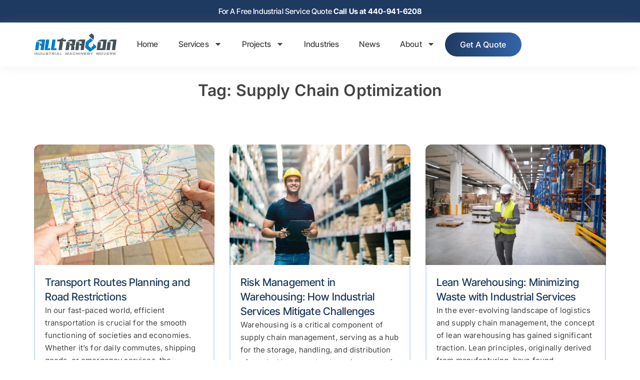

--- FILE ---
content_type: text/html; charset=UTF-8
request_url: https://alltracon.com/tag/supply-chain-optimization/
body_size: 20628
content:
<!doctype html>
<html lang="en-US">
<head>
	<meta charset="UTF-8">
	<meta name="viewport" content="width=device-width, initial-scale=1">
	<link rel="profile" href="https://gmpg.org/xfn/11">
	<meta name='robots' content='index, follow, max-image-preview:large, max-snippet:-1, max-video-preview:-1' />

	<!-- This site is optimized with the Yoast SEO plugin v26.6 - https://yoast.com/wordpress/plugins/seo/ -->
	<title>supply chain optimization Archives - Alltracon Machinery Moving and Millwright Services</title>
	<meta name="description" content="Discover in-depth articles and the latest news on supply chain optimization from Alltracon — your trusted partner in machinery moving, rigging, and millwright services." />
	<link rel="canonical" href="https://alltracon.com/tag/supply-chain-optimization/" />
	<meta property="og:locale" content="en_US" />
	<meta property="og:type" content="article" />
	<meta property="og:title" content="supply chain optimization Archives - Alltracon Machinery Moving and Millwright Services" />
	<meta property="og:description" content="Discover in-depth articles and the latest news on supply chain optimization from Alltracon — your trusted partner in machinery moving, rigging, and millwright services." />
	<meta property="og:url" content="https://alltracon.com/tag/supply-chain-optimization/" />
	<meta property="og:site_name" content="Alltracon Machinery Moving and Millwright Services" />
	<script type="application/ld+json" class="yoast-schema-graph">{"@context":"https://schema.org","@graph":[{"@type":"CollectionPage","@id":"https://alltracon.com/tag/supply-chain-optimization/","url":"https://alltracon.com/tag/supply-chain-optimization/","name":"supply chain optimization Archives - Alltracon Machinery Moving and Millwright Services","isPartOf":{"@id":"https://alltracon.com/#website"},"primaryImageOfPage":{"@id":"https://alltracon.com/tag/supply-chain-optimization/#primaryimage"},"image":{"@id":"https://alltracon.com/tag/supply-chain-optimization/#primaryimage"},"thumbnailUrl":"https://alltracon.com/wp-content/uploads/2023/09/Navigating-the-Road-Ahead-Transport-Routes-Planning-and-Road-Restrictions.jpg","description":"Discover in-depth articles and the latest news on supply chain optimization from Alltracon — your trusted partner in machinery moving, rigging, and millwright services.","inLanguage":"en-US"},{"@type":"ImageObject","inLanguage":"en-US","@id":"https://alltracon.com/tag/supply-chain-optimization/#primaryimage","url":"https://alltracon.com/wp-content/uploads/2023/09/Navigating-the-Road-Ahead-Transport-Routes-Planning-and-Road-Restrictions.jpg","contentUrl":"https://alltracon.com/wp-content/uploads/2023/09/Navigating-the-Road-Ahead-Transport-Routes-Planning-and-Road-Restrictions.jpg","width":1500,"height":1001,"caption":"Navigating the Road Ahead Transport Routes Planning and Road Restrictions"},{"@type":"WebSite","@id":"https://alltracon.com/#website","url":"https://alltracon.com/","name":"Alltracon Machinery Moving and Millwright Services","description":"Industrial Heavy Machinery Moving and Millwright Services | Crane Rigging | Storage | Fabrication","publisher":{"@id":"https://alltracon.com/#organization"},"potentialAction":[{"@type":"SearchAction","target":{"@type":"EntryPoint","urlTemplate":"https://alltracon.com/?s={search_term_string}"},"query-input":{"@type":"PropertyValueSpecification","valueRequired":true,"valueName":"search_term_string"}}],"inLanguage":"en-US"},{"@type":"Organization","@id":"https://alltracon.com/#organization","name":"Alltracon Machinery Moving and Millwright Services","url":"https://alltracon.com/","logo":{"@type":"ImageObject","inLanguage":"en-US","@id":"https://alltracon.com/#/schema/logo/image/","url":"https://alltracon.com/wp-content/uploads/2023/08/Alltracon_v3_2023_Logo.svg","contentUrl":"https://alltracon.com/wp-content/uploads/2023/08/Alltracon_v3_2023_Logo.svg","width":208,"height":56,"caption":"Alltracon Machinery Moving and Millwright Services"},"image":{"@id":"https://alltracon.com/#/schema/logo/image/"}}]}</script>
	<!-- / Yoast SEO plugin. -->


<link rel="alternate" type="application/rss+xml" title="Alltracon Machinery Moving and Millwright Services &raquo; supply chain optimization Tag Feed" href="https://alltracon.com/tag/supply-chain-optimization/feed/" />
<style id='wp-img-auto-sizes-contain-inline-css'>
img:is([sizes=auto i],[sizes^="auto," i]){contain-intrinsic-size:3000px 1500px}
/*# sourceURL=wp-img-auto-sizes-contain-inline-css */
</style>
<style id='wp-emoji-styles-inline-css'>

	img.wp-smiley, img.emoji {
		display: inline !important;
		border: none !important;
		box-shadow: none !important;
		height: 1em !important;
		width: 1em !important;
		margin: 0 0.07em !important;
		vertical-align: -0.1em !important;
		background: none !important;
		padding: 0 !important;
	}
/*# sourceURL=wp-emoji-styles-inline-css */
</style>
<link rel='stylesheet' id='alltracon_front_css-css' href='https://alltracon.com/wp-content/plugins/alltracon-estimation/assests/alltracon-front.css' media='all' />
<link rel='stylesheet' id='wll_frontend_css-css' href='https://alltracon.com/wp-content/plugins/wp-lightning-load-premium/assests/css/wll-frontend.css?ver=1.0.0' media='all' />
<link rel='stylesheet' id='hello-elementor-css' href='https://alltracon.com/wp-content/themes/custom_file_2_1747569780/style.min.css?ver=3.2.1' media='all' />
<link rel='stylesheet' id='hello-elementor-theme-style-css' href='https://alltracon.com/wp-content/themes/custom_file_2_1747569780/theme.min.css?ver=3.2.1' media='all' />
<link rel='stylesheet' id='hello-elementor-header-footer-css' href='https://alltracon.com/wp-content/themes/custom_file_2_1747569780/header-footer.min.css?ver=3.2.1' media='all' />
<link rel='stylesheet' id='chld_thm_cfg_child-css' href='https://alltracon.com/wp-content/themes/alltracon/style.css?ver=6.9' media='all' />
<link rel='stylesheet' id='elementor-frontend-css' href='https://alltracon.com/wp-content/plugins/elementor/assets/css/frontend.min.css?ver=3.34.0' media='all' />
<link rel='stylesheet' id='elementor-post-7355-css' href='https://alltracon.com/wp-content/uploads/elementor/css/post-7355.css?ver=1767935349' media='all' />
<link rel='stylesheet' id='widget-image-css' href='https://alltracon.com/wp-content/plugins/elementor/assets/css/widget-image.min.css?ver=3.34.0' media='all' />
<link rel='stylesheet' id='widget-nav-menu-css' href='https://alltracon.com/wp-content/plugins/elementor-pro/assets/css/widget-nav-menu.min.css?ver=3.34.0' media='all' />
<link rel='stylesheet' id='e-sticky-css' href='https://alltracon.com/wp-content/plugins/elementor-pro/assets/css/modules/sticky.min.css?ver=3.34.0' media='all' />
<link rel='stylesheet' id='widget-icon-box-css' href='https://alltracon.com/wp-content/plugins/elementor/assets/css/widget-icon-box.min.css?ver=3.34.0' media='all' />
<link rel='stylesheet' id='widget-heading-css' href='https://alltracon.com/wp-content/plugins/elementor/assets/css/widget-heading.min.css?ver=3.34.0' media='all' />
<link rel='stylesheet' id='widget-social-icons-css' href='https://alltracon.com/wp-content/plugins/elementor/assets/css/widget-social-icons.min.css?ver=3.34.0' media='all' />
<link rel='stylesheet' id='e-apple-webkit-css' href='https://alltracon.com/wp-content/plugins/elementor/assets/css/conditionals/apple-webkit.min.css?ver=3.34.0' media='all' />
<link rel='stylesheet' id='widget-loop-common-css' href='https://alltracon.com/wp-content/plugins/elementor-pro/assets/css/widget-loop-common.min.css?ver=3.34.0' media='all' />
<link rel='stylesheet' id='widget-loop-grid-css' href='https://alltracon.com/wp-content/plugins/elementor-pro/assets/css/widget-loop-grid.min.css?ver=3.34.0' media='all' />
<link rel='stylesheet' id='elementor-post-7468-css' href='https://alltracon.com/wp-content/uploads/elementor/css/post-7468.css?ver=1767935349' media='all' />
<link rel='stylesheet' id='elementor-post-7466-css' href='https://alltracon.com/wp-content/uploads/elementor/css/post-7466.css?ver=1767935350' media='all' />
<link rel='stylesheet' id='elementor-post-7427-css' href='https://alltracon.com/wp-content/uploads/elementor/css/post-7427.css?ver=1767935375' media='all' />
<link rel='stylesheet' id='elementor-gf-local-inter-css' href='https://alltracon.com/wp-content/uploads/elementor/google-fonts/css/inter.css?ver=1750741291' media='all' />
<link rel='stylesheet' id='elementor-gf-local-intertight-css' href='https://alltracon.com/wp-content/uploads/elementor/google-fonts/css/intertight.css?ver=1750741343' media='all' />
<script data-cfasync="false" src="https://alltracon.com/wp-includes/js/jquery/jquery.min.js?ver=3.7.1" id="jquery-core-js"></script>
<script src="https://alltracon.com/wp-includes/js/jquery/jquery-migrate.min.js?ver=3.4.1" id="jquery-migrate-js"></script>
<!-- Google Analytics Code Snippet By GA4WP --><script async src="https://www.googletagmanager.com/gtag/js?id=G-QZWJ1XNSK6"></script>
		<script>
		  window.dataLayer = window.dataLayer || [];
		  function gtag(){dataLayer.push(arguments);}
		  gtag('js', new Date());gtag('config', 'G-QZWJ1XNSK6', {'link_attribution': true,'anonymize_ip': true});</script> <!- end of Google Analytics Code Snippet by GA4WP--><meta name="generator" content="Elementor 3.34.0; features: e_font_icon_svg, additional_custom_breakpoints; settings: css_print_method-external, google_font-enabled, font_display-swap">
<!-- Start of HubSpot Embed Code 
<script type="text/javascript" id="hs-script-loader" async defer src="//js.hs-scripts.com/4032898.js"></script>
<!-- End of HubSpot Embed Code -->
<!-- Google tag (gtag.js) -->
<script async src="https://www.googletagmanager.com/gtag/js?id=AW-851999387">
</script>
<script>
  window.dataLayer = window.dataLayer || [];
  function gtag(){dataLayer.push(arguments);}
  gtag('js', new Date());

  gtag('config', 'AW-851999387');
</script>

<script type="text/javascript" src="//cdn.rlets.com/capture_configs/e1f/915/3b8/a81430dbbf081a3b3a5a00d.js" async="async"></script>
			<style>
				.e-con.e-parent:nth-of-type(n+4):not(.e-lazyloaded):not(.e-no-lazyload),
				.e-con.e-parent:nth-of-type(n+4):not(.e-lazyloaded):not(.e-no-lazyload) * {
					background-image: none !important;
				}
				@media screen and (max-height: 1024px) {
					.e-con.e-parent:nth-of-type(n+3):not(.e-lazyloaded):not(.e-no-lazyload),
					.e-con.e-parent:nth-of-type(n+3):not(.e-lazyloaded):not(.e-no-lazyload) * {
						background-image: none !important;
					}
				}
				@media screen and (max-height: 640px) {
					.e-con.e-parent:nth-of-type(n+2):not(.e-lazyloaded):not(.e-no-lazyload),
					.e-con.e-parent:nth-of-type(n+2):not(.e-lazyloaded):not(.e-no-lazyload) * {
						background-image: none !important;
					}
				}
			</style>
			<link rel="icon" href="https://alltracon.com/wp-content/uploads/2023/07/cropped-alltracon-icon-384x384px-32x32.png" sizes="32x32" />
<link rel="icon" href="https://alltracon.com/wp-content/uploads/2023/07/cropped-alltracon-icon-384x384px-192x192.png" sizes="192x192" />
<link rel="apple-touch-icon" href="https://alltracon.com/wp-content/uploads/2023/07/cropped-alltracon-icon-384x384px-180x180.png" />
<meta name="msapplication-TileImage" content="https://alltracon.com/wp-content/uploads/2023/07/cropped-alltracon-icon-384x384px-270x270.png" />
</head>
<body class="archive tag tag-supply-chain-optimization tag-217 wp-custom-logo wp-embed-responsive wp-theme-custom_file_2_1747569780 wp-child-theme-alltracon elementor-page-7427 elementor-default elementor-template-full-width elementor-kit-7355">


<a class="skip-link screen-reader-text" href="#content">Skip to content</a>

		<header data-elementor-type="header" data-elementor-id="7468" class="elementor elementor-7468 elementor-location-header" data-elementor-post-type="elementor_library">
			<div class="elementor-element elementor-element-34068d54 e-flex e-con-boxed e-con e-parent" data-id="34068d54" data-element_type="container" data-settings="{&quot;background_background&quot;:&quot;classic&quot;}">
					<div class="e-con-inner">
				<div class="elementor-element elementor-element-2fac008a elementor-hidden-mobile elementor-widget elementor-widget-text-editor" data-id="2fac008a" data-element_type="widget" data-widget_type="text-editor.default">
									<p>For A Free Industrial Service Quote <strong>Call Us at 440-941-6208</strong></p>								</div>
				<div class="elementor-element elementor-element-47306f6 elementor-hidden-desktop elementor-hidden-tablet elementor-widget elementor-widget-text-editor" data-id="47306f6" data-element_type="widget" data-widget_type="text-editor.default">
									<p>For A Free Quote <strong>Call Us at 440-941-6208</strong></p>								</div>
					</div>
				</div>
		<div class="elementor-element elementor-element-1f8bec9 alltracon-header e-flex e-con-boxed e-con e-parent" data-id="1f8bec9" data-element_type="container" data-settings="{&quot;background_background&quot;:&quot;classic&quot;,&quot;sticky&quot;:&quot;top&quot;,&quot;sticky_offset_mobile&quot;:0,&quot;sticky_effects_offset_mobile&quot;:0,&quot;sticky_on&quot;:[&quot;desktop&quot;,&quot;tablet&quot;,&quot;mobile&quot;],&quot;sticky_offset&quot;:0,&quot;sticky_effects_offset&quot;:0,&quot;sticky_anchor_link_offset&quot;:0}">
					<div class="e-con-inner">
		<div class="elementor-element elementor-element-5391514c e-con-full e-flex e-con e-child" data-id="5391514c" data-element_type="container">
				<div class="elementor-element elementor-element-78330cdc logo elementor-widget elementor-widget-theme-site-logo elementor-widget-image" data-id="78330cdc" data-element_type="widget" data-widget_type="theme-site-logo.default">
											<a href="https://alltracon.com">
			<img src="https://alltracon.com/wp-content/uploads/2023/08/Alltracon_v3_2023_Logo.svg" title="Alltracon_v3_2023_Logo" alt="Alltracon Logo" loading="lazy" />				</a>
											</div>
				</div>
		<div class="elementor-element elementor-element-191d27c2 e-con-full e-flex e-con e-child" data-id="191d27c2" data-element_type="container">
				<div class="elementor-element elementor-element-6d9e5b78 elementor-nav-menu--stretch elementor-nav-menu--dropdown-tablet elementor-nav-menu__text-align-aside elementor-nav-menu--toggle elementor-nav-menu--burger elementor-widget elementor-widget-nav-menu" data-id="6d9e5b78" data-element_type="widget" data-settings="{&quot;full_width&quot;:&quot;stretch&quot;,&quot;layout&quot;:&quot;horizontal&quot;,&quot;submenu_icon&quot;:{&quot;value&quot;:&quot;&lt;svg aria-hidden=\&quot;true\&quot; class=\&quot;e-font-icon-svg e-fas-caret-down\&quot; viewBox=\&quot;0 0 320 512\&quot; xmlns=\&quot;http:\/\/www.w3.org\/2000\/svg\&quot;&gt;&lt;path d=\&quot;M31.3 192h257.3c17.8 0 26.7 21.5 14.1 34.1L174.1 354.8c-7.8 7.8-20.5 7.8-28.3 0L17.2 226.1C4.6 213.5 13.5 192 31.3 192z\&quot;&gt;&lt;\/path&gt;&lt;\/svg&gt;&quot;,&quot;library&quot;:&quot;fa-solid&quot;},&quot;toggle&quot;:&quot;burger&quot;}" data-widget_type="nav-menu.default">
								<nav aria-label="Menu" class="elementor-nav-menu--main elementor-nav-menu__container elementor-nav-menu--layout-horizontal e--pointer-underline e--animation-fade">
				<ul id="menu-1-6d9e5b78" class="elementor-nav-menu"><li class="menu-item menu-item-type-post_type menu-item-object-page menu-item-home menu-item-1185"><a href="https://alltracon.com/" class="elementor-item">Home</a></li>
<li class="menu-item menu-item-type-post_type menu-item-object-page menu-item-has-children menu-item-1197"><a href="https://alltracon.com/services/" class="elementor-item">Services</a>
<ul class="sub-menu elementor-nav-menu--dropdown">
	<li class="menu-item menu-item-type-post_type menu-item-object-page menu-item-1188"><a href="https://alltracon.com/crane-service/" class="elementor-sub-item">Crane Service</a></li>
	<li class="menu-item menu-item-type-post_type menu-item-object-page menu-item-1189"><a href="https://alltracon.com/heavy-equipment-moving-and-transport/" class="elementor-sub-item">Heavy Equipment Moving &#038; Transport</a></li>
	<li class="menu-item menu-item-type-post_type menu-item-object-page menu-item-1190"><a href="https://alltracon.com/heavy-equipment-storage/" class="elementor-sub-item">Industrial Storage</a></li>
	<li class="menu-item menu-item-type-post_type menu-item-object-page menu-item-1191"><a href="https://alltracon.com/industrial-equipment-repair-and-maintenance/" class="elementor-sub-item">Industrial Services &#038; Millwrighting</a></li>
	<li class="menu-item menu-item-type-post_type menu-item-object-page menu-item-1192"><a href="https://alltracon.com/industrial-fabrication/" class="elementor-sub-item">Industrial Fabrication</a></li>
	<li class="menu-item menu-item-type-post_type menu-item-object-page menu-item-1193"><a href="https://alltracon.com/industrial-machine-assembly-and-installation/" class="elementor-sub-item">Turn-Key Industrial Services</a></li>
	<li class="menu-item menu-item-type-post_type menu-item-object-page menu-item-1194"><a href="https://alltracon.com/plant-relocation/" class="elementor-sub-item">Plant Relocation</a></li>
</ul>
</li>
<li class="menu-item menu-item-type-post_type menu-item-object-page menu-item-has-children menu-item-1196"><a href="https://alltracon.com/projects/" class="elementor-item">Projects</a>
<ul class="sub-menu elementor-nav-menu--dropdown">
	<li class="menu-item menu-item-type-post_type menu-item-object-page menu-item-1902"><a href="https://alltracon.com/1-5m-pound-press-relocation/" class="elementor-sub-item">1.5M Pound Press Relocation</a></li>
	<li class="menu-item menu-item-type-post_type menu-item-object-page menu-item-1904"><a href="https://alltracon.com/conveyor-system-plant-install-plus-fabrication/" class="elementor-sub-item">Conveyor System &#038; Plant Install Plus Fabrication​</a></li>
	<li class="menu-item menu-item-type-post_type menu-item-object-page menu-item-1903"><a href="https://alltracon.com/plant-closing-relocation/" class="elementor-sub-item">Plant Closing &#038; Relocation</a></li>
	<li class="menu-item menu-item-type-post_type menu-item-object-page menu-item-1199"><a href="https://alltracon.com/video-page/" class="elementor-sub-item">Videos</a></li>
</ul>
</li>
<li class="menu-item menu-item-type-post_type menu-item-object-page menu-item-1826"><a href="https://alltracon.com/industries/" class="elementor-item">Industries</a></li>
<li class="menu-item menu-item-type-post_type menu-item-object-page menu-item-1680"><a href="https://alltracon.com/news/" class="elementor-item">News</a></li>
<li class="menu-item menu-item-type-post_type menu-item-object-page menu-item-has-children menu-item-1186"><a href="https://alltracon.com/about/" class="elementor-item">About</a>
<ul class="sub-menu elementor-nav-menu--dropdown">
	<li class="menu-item menu-item-type-post_type menu-item-object-page menu-item-1200"><a href="https://alltracon.com/wbe-certified/" class="elementor-sub-item">WBE certified</a></li>
	<li class="menu-item menu-item-type-post_type menu-item-object-page menu-item-1198"><a href="https://alltracon.com/six-sigma-reorganization/" class="elementor-sub-item">Six Sigma Reorganization</a></li>
</ul>
</li>
</ul>			</nav>
					<div class="elementor-menu-toggle" role="button" tabindex="0" aria-label="Menu Toggle" aria-expanded="false">
			<svg aria-hidden="true" role="presentation" class="elementor-menu-toggle__icon--open e-font-icon-svg e-eicon-menu-bar" viewBox="0 0 1000 1000" xmlns="http://www.w3.org/2000/svg"><path d="M104 333H896C929 333 958 304 958 271S929 208 896 208H104C71 208 42 237 42 271S71 333 104 333ZM104 583H896C929 583 958 554 958 521S929 458 896 458H104C71 458 42 487 42 521S71 583 104 583ZM104 833H896C929 833 958 804 958 771S929 708 896 708H104C71 708 42 737 42 771S71 833 104 833Z"></path></svg><svg aria-hidden="true" role="presentation" class="elementor-menu-toggle__icon--close e-font-icon-svg e-eicon-close" viewBox="0 0 1000 1000" xmlns="http://www.w3.org/2000/svg"><path d="M742 167L500 408 258 167C246 154 233 150 217 150 196 150 179 158 167 167 154 179 150 196 150 212 150 229 154 242 171 254L408 500 167 742C138 771 138 800 167 829 196 858 225 858 254 829L496 587 738 829C750 842 767 846 783 846 800 846 817 842 829 829 842 817 846 804 846 783 846 767 842 750 829 737L588 500 833 258C863 229 863 200 833 171 804 137 775 137 742 167Z"></path></svg>		</div>
					<nav class="elementor-nav-menu--dropdown elementor-nav-menu__container" aria-hidden="true">
				<ul id="menu-2-6d9e5b78" class="elementor-nav-menu"><li class="menu-item menu-item-type-post_type menu-item-object-page menu-item-home menu-item-1185"><a href="https://alltracon.com/" class="elementor-item" tabindex="-1">Home</a></li>
<li class="menu-item menu-item-type-post_type menu-item-object-page menu-item-has-children menu-item-1197"><a href="https://alltracon.com/services/" class="elementor-item" tabindex="-1">Services</a>
<ul class="sub-menu elementor-nav-menu--dropdown">
	<li class="menu-item menu-item-type-post_type menu-item-object-page menu-item-1188"><a href="https://alltracon.com/crane-service/" class="elementor-sub-item" tabindex="-1">Crane Service</a></li>
	<li class="menu-item menu-item-type-post_type menu-item-object-page menu-item-1189"><a href="https://alltracon.com/heavy-equipment-moving-and-transport/" class="elementor-sub-item" tabindex="-1">Heavy Equipment Moving &#038; Transport</a></li>
	<li class="menu-item menu-item-type-post_type menu-item-object-page menu-item-1190"><a href="https://alltracon.com/heavy-equipment-storage/" class="elementor-sub-item" tabindex="-1">Industrial Storage</a></li>
	<li class="menu-item menu-item-type-post_type menu-item-object-page menu-item-1191"><a href="https://alltracon.com/industrial-equipment-repair-and-maintenance/" class="elementor-sub-item" tabindex="-1">Industrial Services &#038; Millwrighting</a></li>
	<li class="menu-item menu-item-type-post_type menu-item-object-page menu-item-1192"><a href="https://alltracon.com/industrial-fabrication/" class="elementor-sub-item" tabindex="-1">Industrial Fabrication</a></li>
	<li class="menu-item menu-item-type-post_type menu-item-object-page menu-item-1193"><a href="https://alltracon.com/industrial-machine-assembly-and-installation/" class="elementor-sub-item" tabindex="-1">Turn-Key Industrial Services</a></li>
	<li class="menu-item menu-item-type-post_type menu-item-object-page menu-item-1194"><a href="https://alltracon.com/plant-relocation/" class="elementor-sub-item" tabindex="-1">Plant Relocation</a></li>
</ul>
</li>
<li class="menu-item menu-item-type-post_type menu-item-object-page menu-item-has-children menu-item-1196"><a href="https://alltracon.com/projects/" class="elementor-item" tabindex="-1">Projects</a>
<ul class="sub-menu elementor-nav-menu--dropdown">
	<li class="menu-item menu-item-type-post_type menu-item-object-page menu-item-1902"><a href="https://alltracon.com/1-5m-pound-press-relocation/" class="elementor-sub-item" tabindex="-1">1.5M Pound Press Relocation</a></li>
	<li class="menu-item menu-item-type-post_type menu-item-object-page menu-item-1904"><a href="https://alltracon.com/conveyor-system-plant-install-plus-fabrication/" class="elementor-sub-item" tabindex="-1">Conveyor System &#038; Plant Install Plus Fabrication​</a></li>
	<li class="menu-item menu-item-type-post_type menu-item-object-page menu-item-1903"><a href="https://alltracon.com/plant-closing-relocation/" class="elementor-sub-item" tabindex="-1">Plant Closing &#038; Relocation</a></li>
	<li class="menu-item menu-item-type-post_type menu-item-object-page menu-item-1199"><a href="https://alltracon.com/video-page/" class="elementor-sub-item" tabindex="-1">Videos</a></li>
</ul>
</li>
<li class="menu-item menu-item-type-post_type menu-item-object-page menu-item-1826"><a href="https://alltracon.com/industries/" class="elementor-item" tabindex="-1">Industries</a></li>
<li class="menu-item menu-item-type-post_type menu-item-object-page menu-item-1680"><a href="https://alltracon.com/news/" class="elementor-item" tabindex="-1">News</a></li>
<li class="menu-item menu-item-type-post_type menu-item-object-page menu-item-has-children menu-item-1186"><a href="https://alltracon.com/about/" class="elementor-item" tabindex="-1">About</a>
<ul class="sub-menu elementor-nav-menu--dropdown">
	<li class="menu-item menu-item-type-post_type menu-item-object-page menu-item-1200"><a href="https://alltracon.com/wbe-certified/" class="elementor-sub-item" tabindex="-1">WBE certified</a></li>
	<li class="menu-item menu-item-type-post_type menu-item-object-page menu-item-1198"><a href="https://alltracon.com/six-sigma-reorganization/" class="elementor-sub-item" tabindex="-1">Six Sigma Reorganization</a></li>
</ul>
</li>
</ul>			</nav>
						</div>
				<div class="elementor-element elementor-element-1f7f2c66 elementor-widget elementor-widget-button" data-id="1f7f2c66" data-element_type="widget" data-widget_type="button.default">
										<a class="elementor-button elementor-button-link elementor-size-sm" href="https://alltracon.com/request-a-quote/">
						<span class="elementor-button-content-wrapper">
									<span class="elementor-button-text">Get A Quote</span>
					</span>
					</a>
								</div>
				</div>
					</div>
				</div>
				</header>
				<div data-elementor-type="archive" data-elementor-id="7427" class="elementor elementor-7427 elementor-location-archive" data-elementor-post-type="elementor_library">
			<div class="elementor-element elementor-element-529a5835 e-flex e-con-boxed e-con e-parent" data-id="529a5835" data-element_type="container" data-settings="{&quot;background_background&quot;:&quot;classic&quot;}">
					<div class="e-con-inner">
				<div class="elementor-element elementor-element-80eb44d elementor-widget elementor-widget-theme-archive-title elementor-page-title elementor-widget-heading" data-id="80eb44d" data-element_type="widget" data-widget_type="theme-archive-title.default">
					<h1 class="elementor-heading-title elementor-size-default">Tag: supply chain optimization</h1>				</div>
					</div>
				</div>
		<div class="elementor-element elementor-element-4d463160 e-flex e-con-boxed e-con e-parent" data-id="4d463160" data-element_type="container">
					<div class="e-con-inner">
		<div class="elementor-element elementor-element-600c5f08 e-con-full e-flex e-con e-child" data-id="600c5f08" data-element_type="container">
				<div class="elementor-element elementor-element-16943425 elementor-grid-3 elementor-grid-tablet-2 elementor-grid-mobile-1 elementor-widget elementor-widget-loop-grid" data-id="16943425" data-element_type="widget" data-settings="{&quot;template_id&quot;:7454,&quot;columns&quot;:3,&quot;pagination_type&quot;:&quot;numbers&quot;,&quot;_skin&quot;:&quot;post&quot;,&quot;columns_tablet&quot;:&quot;2&quot;,&quot;columns_mobile&quot;:&quot;1&quot;,&quot;edit_handle_selector&quot;:&quot;[data-elementor-type=\&quot;loop-item\&quot;]&quot;,&quot;pagination_load_type&quot;:&quot;page_reload&quot;,&quot;row_gap&quot;:{&quot;unit&quot;:&quot;px&quot;,&quot;size&quot;:&quot;&quot;,&quot;sizes&quot;:[]},&quot;row_gap_tablet&quot;:{&quot;unit&quot;:&quot;px&quot;,&quot;size&quot;:&quot;&quot;,&quot;sizes&quot;:[]},&quot;row_gap_mobile&quot;:{&quot;unit&quot;:&quot;px&quot;,&quot;size&quot;:&quot;&quot;,&quot;sizes&quot;:[]}}" data-widget_type="loop-grid.post">
				<div class="elementor-widget-container">
							<div class="elementor-loop-container elementor-grid" role="list">
		<style id="loop-7454">.elementor-7454 .elementor-element.elementor-element-3efed417{--display:flex;--flex-direction:column;--container-widget-width:100%;--container-widget-height:initial;--container-widget-flex-grow:0;--container-widget-align-self:initial;--flex-wrap-mobile:wrap;--gap:0px 0px;--row-gap:0px;--column-gap:0px;--padding-top:0px;--padding-bottom:0px;--padding-left:0px;--padding-right:0px;}.elementor-7454 .elementor-element.elementor-element-322811d9 img{border-radius:12px 12px 0px 0px;}.elementor-7454 .elementor-element.elementor-element-2876dfbf{--display:flex;border-style:solid;--border-style:solid;border-width:0px 2px 2px 2px;--border-top-width:0px;--border-right-width:2px;--border-bottom-width:2px;--border-left-width:2px;border-color:var( --e-global-color-59f1f33 );--border-color:var( --e-global-color-59f1f33 );--border-radius:0px 0px 12px 12px;--padding-top:20px;--padding-bottom:20px;--padding-left:20px;--padding-right:20px;}.elementor-7454 .elementor-element.elementor-element-22ec8107 .elementor-heading-title{font-family:"Inter Tight", Sans-serif;font-size:21px;font-weight:500;line-height:1.4em;color:var( --e-global-color-primary );}@media(min-width:768px){.elementor-7454 .elementor-element.elementor-element-3efed417{--content-width:500px;}}</style>		<div data-elementor-type="loop-item" data-elementor-id="7454" class="elementor elementor-7454 e-loop-item e-loop-item-2777 post-2777 post type-post status-publish format-standard has-post-thumbnail hentry category-uncategorized tag-gps-navigation tag-load-balancing tag-risk-assessment tag-route-optimization tag-supply-chain-optimization" data-elementor-post-type="elementor_library" data-custom-edit-handle="1">
			<div class="elementor-element elementor-element-3efed417 e-flex e-con-boxed e-con e-parent" data-id="3efed417" data-element_type="container">
					<div class="e-con-inner">
				<div class="elementor-element elementor-element-322811d9 elementor-widget elementor-widget-theme-post-featured-image elementor-widget-image" data-id="322811d9" data-element_type="widget" data-widget_type="theme-post-featured-image.default">
																<a href="https://alltracon.com/transport-routes-planning-and-road-restrictions/">
							<img src="https://alltracon.com/wp-content/uploads/elementor/thumbs/Navigating-the-Road-Ahead-Transport-Routes-Planning-and-Road-Restrictions-qndhczi33i77tjcfkkaruz3cx9insumeydbweo4y3k.jpg" title="Navigating the Road Ahead Transport Routes Planning and Road Restrictions" alt="Navigating the Road Ahead Transport Routes Planning and Road Restrictions" loading="lazy" />								</a>
															</div>
		<div class="elementor-element elementor-element-2876dfbf e-con-full e-flex e-con e-child" data-id="2876dfbf" data-element_type="container">
				<div class="elementor-element elementor-element-22ec8107 elementor-widget elementor-widget-heading" data-id="22ec8107" data-element_type="widget" data-widget_type="heading.default">
					<h2 class="elementor-heading-title elementor-size-default"><a href="https://alltracon.com/transport-routes-planning-and-road-restrictions/">Transport Routes Planning and Road Restrictions</a></h2>				</div>
				<div class="elementor-element elementor-element-2c23c2c4 elementor-widget elementor-widget-theme-post-excerpt" data-id="2c23c2c4" data-element_type="widget" data-widget_type="theme-post-excerpt.default">
					<p>In our fast-paced world, efficient transportation is crucial for the smooth functioning of societies and economies. Whether it&#8217;s for daily commutes, shipping goods, or emergency services, the planning of transport routes and the consideration of road....				</div>
				</div>
					</div>
				</div>
				</div>
				<div data-elementor-type="loop-item" data-elementor-id="7454" class="elementor elementor-7454 e-loop-item e-loop-item-3461 post-3461 post type-post status-publish format-standard has-post-thumbnail hentry category-uncategorized tag-advanced-inventory-management tag-industrial-storage tag-risk-management tag-supply-chain-optimization tag-warehousing-challenges" data-elementor-post-type="elementor_library" data-custom-edit-handle="1">
			<div class="elementor-element elementor-element-3efed417 e-flex e-con-boxed e-con e-parent" data-id="3efed417" data-element_type="container">
					<div class="e-con-inner">
				<div class="elementor-element elementor-element-322811d9 elementor-widget elementor-widget-theme-post-featured-image elementor-widget-image" data-id="322811d9" data-element_type="widget" data-widget_type="theme-post-featured-image.default">
																<a href="https://alltracon.com/risk-management-in-warehousing-how-industrial-services-mitigate-challenges/">
							<img src="https://alltracon.com/wp-content/uploads/elementor/thumbs/risk-management-in-warehousing-how-industrial-services-mitigate-challenges-qgsceibqhpy2cu0dp9vi6r09zybku9xjlqngcq3kps.jpg" title="risk management in warehousing how industrial services mitigate challenges" alt="man doing warehouse management using tablet - risk management in warehousing how industrial services mitigate challenges" loading="lazy" />								</a>
															</div>
		<div class="elementor-element elementor-element-2876dfbf e-con-full e-flex e-con e-child" data-id="2876dfbf" data-element_type="container">
				<div class="elementor-element elementor-element-22ec8107 elementor-widget elementor-widget-heading" data-id="22ec8107" data-element_type="widget" data-widget_type="heading.default">
					<h2 class="elementor-heading-title elementor-size-default"><a href="https://alltracon.com/risk-management-in-warehousing-how-industrial-services-mitigate-challenges/">Risk Management in Warehousing: How Industrial Services Mitigate Challenges</a></h2>				</div>
				<div class="elementor-element elementor-element-2c23c2c4 elementor-widget elementor-widget-theme-post-excerpt" data-id="2c23c2c4" data-element_type="widget" data-widget_type="theme-post-excerpt.default">
					<p>Warehousing is a critical component of supply chain management, serving as a hub for the storage, handling, and distribution of goods. However, the dynamic nature of the industrial landscape introduces various risks that can impact the....				</div>
				</div>
					</div>
				</div>
				</div>
				<div data-elementor-type="loop-item" data-elementor-id="7454" class="elementor elementor-7454 e-loop-item e-loop-item-3471 post-3471 post type-post status-publish format-standard has-post-thumbnail hentry category-uncategorized tag-efficient-inventory-management tag-industrial-efficiency tag-supply-chain-optimization tag-warehouse-management tag-waste-management" data-elementor-post-type="elementor_library" data-custom-edit-handle="1">
			<div class="elementor-element elementor-element-3efed417 e-flex e-con-boxed e-con e-parent" data-id="3efed417" data-element_type="container">
					<div class="e-con-inner">
				<div class="elementor-element elementor-element-322811d9 elementor-widget elementor-widget-theme-post-featured-image elementor-widget-image" data-id="322811d9" data-element_type="widget" data-widget_type="theme-post-featured-image.default">
																<a href="https://alltracon.com/lean-warehousing-minimizing-waste-with-industrial-services/">
							<img src="https://alltracon.com/wp-content/uploads/elementor/thumbs/lean-warehousing-minimizing-waste-with-industrial-services-qg2aqa27pa7nrwtfdgi1eim8vkharr1g7wzo6espeo.jpg" title="lean-warehousing-minimizing-waste-with-industrial-services" alt="man doing warehousing audit for better efficient production - lean warehousing misnimizing waste with industrial services" loading="lazy" />								</a>
															</div>
		<div class="elementor-element elementor-element-2876dfbf e-con-full e-flex e-con e-child" data-id="2876dfbf" data-element_type="container">
				<div class="elementor-element elementor-element-22ec8107 elementor-widget elementor-widget-heading" data-id="22ec8107" data-element_type="widget" data-widget_type="heading.default">
					<h2 class="elementor-heading-title elementor-size-default"><a href="https://alltracon.com/lean-warehousing-minimizing-waste-with-industrial-services/">Lean Warehousing: Minimizing Waste with Industrial Services</a></h2>				</div>
				<div class="elementor-element elementor-element-2c23c2c4 elementor-widget elementor-widget-theme-post-excerpt" data-id="2c23c2c4" data-element_type="widget" data-widget_type="theme-post-excerpt.default">
					<p>In the ever-evolving landscape of logistics and supply chain management, the concept of lean warehousing has gained significant traction. Lean principles, originally derived from manufacturing, have found application in various industries, including warehousing. The core idea....				</div>
				</div>
					</div>
				</div>
				</div>
				</div>
		
						</div>
				</div>
				</div>
					</div>
				</div>
		<div class="elementor-element elementor-element-aec00d1 e-flex e-con-boxed e-con e-parent" data-id="aec00d1" data-element_type="container">
					<div class="e-con-inner">
				<div class="elementor-element elementor-element-db6083c elementor-widget elementor-widget-template" data-id="db6083c" data-element_type="widget" data-widget_type="template.default">
				<div class="elementor-widget-container">
							<div class="elementor-template">
					<div data-elementor-type="section" data-elementor-id="7371" class="elementor elementor-7371 elementor-location-archive" data-elementor-post-type="elementor_library">
			<div class="elementor-element elementor-element-44317825 tab-section e-flex e-con-boxed e-con e-parent" data-id="44317825" data-element_type="container">
					<div class="e-con-inner">
		<div class="elementor-element elementor-element-20b98031 e-con-full info-tab e-flex e-con e-child" data-id="20b98031" data-element_type="container" data-settings="{&quot;background_background&quot;:&quot;classic&quot;}">
				<div class="elementor-element elementor-element-612e59a7 elementor-widget elementor-widget-heading" data-id="612e59a7" data-element_type="widget" data-widget_type="heading.default">
					<h3 class="elementor-heading-title elementor-size-default">Get Free Quote from Us</h3>				</div>
				<div class="elementor-element elementor-element-6ded42e7 elementor-widget__width-initial elementor-widget elementor-widget-heading" data-id="6ded42e7" data-element_type="widget" data-widget_type="heading.default">
					<h4 class="elementor-heading-title elementor-size-default">Let us handle the stress of managing downtime and keeping tight deadlines on your project – big or small.</h4>				</div>
		<div class="elementor-element elementor-element-26f43378 e-con-full e-flex e-con e-child" data-id="26f43378" data-element_type="container">
				<div class="elementor-element elementor-element-6015d9fd elementor-widget elementor-widget-button" data-id="6015d9fd" data-element_type="widget" data-widget_type="button.default">
										<a class="elementor-button elementor-button-link elementor-size-sm" href="https://alltracon.com/request-a-quote/">
						<span class="elementor-button-content-wrapper">
									<span class="elementor-button-text">Get A Quote Now!</span>
					</span>
					</a>
								</div>
				</div>
				</div>
					</div>
				</div>
				</div>
				</div>
						</div>
				</div>
					</div>
				</div>
				</div>
				<footer data-elementor-type="footer" data-elementor-id="7466" class="elementor elementor-7466 elementor-location-footer" data-elementor-post-type="elementor_library">
			<div class="elementor-element elementor-element-2dfaf48e e-flex e-con-boxed e-con e-parent" data-id="2dfaf48e" data-element_type="container">
					<div class="e-con-inner">
		<div class="elementor-element elementor-element-5b1f0e60 e-con-full e-flex e-con e-child" data-id="5b1f0e60" data-element_type="container">
		<div class="elementor-element elementor-element-19134b99 e-con-full e-flex e-con e-child" data-id="19134b99" data-element_type="container">
				<div class="elementor-element elementor-element-6c1ed7b6 logo elementor-widget elementor-widget-theme-site-logo elementor-widget-image" data-id="6c1ed7b6" data-element_type="widget" data-widget_type="theme-site-logo.default">
											<a href="https://alltracon.com">
			<img src="https://alltracon.com/wp-content/uploads/2023/08/Alltracon_v3_2023_Logo.svg" title="Alltracon_v3_2023_Logo" alt="Alltracon Logo" loading="lazy" />				</a>
											</div>
				</div>
		<div class="elementor-element elementor-element-3286a1a4 e-con-full e-flex e-con e-child" data-id="3286a1a4" data-element_type="container">
				<div class="elementor-element elementor-element-66db0355 elementor-widget elementor-widget-image" data-id="66db0355" data-element_type="widget" data-widget_type="image.default">
															<img src="https://alltracon.com/wp-content/uploads/elementor/thumbs/Logo1-r7rjfrazzik9jy05uk483q1gl4a6iu6gi598d0md4w.png" title="Logo1.png" alt="Logo1.png" loading="lazy" />															</div>
				<div class="elementor-element elementor-element-70b6aa84 elementor-widget elementor-widget-image" data-id="70b6aa84" data-element_type="widget" data-widget_type="image.default">
															<img src="https://alltracon.com/wp-content/uploads/elementor/thumbs/ISNetworld-Logo-1-1-r7rjfs8u6cljo6sjyb4xdy1mdkdb0vka0jgc7yptkw.png" title="ISNetworld-Logo-1.png-1.png.png" alt="ISNetworld-Logo-1.png-1.png.png" loading="lazy" />															</div>
				<div class="elementor-element elementor-element-141517c3 elementor-widget elementor-widget-image" data-id="141517c3" data-element_type="widget" data-widget_type="image.default">
															<img src="https://alltracon.com/wp-content/uploads/elementor/thumbs/Logo3-r7rjfrazzik9cktx3sqatga5s6hxt6gjoesuqor7r4.png" title="Logo3.png" alt="Logo3.png" loading="lazy" />															</div>
				</div>
				</div>
		<div class="elementor-element elementor-element-577a6bbd e-con-full e-flex e-con e-child" data-id="577a6bbd" data-element_type="container">
		<div class="elementor-element elementor-element-4a5f440f e-con-full e-flex e-con e-child" data-id="4a5f440f" data-element_type="container">
				<div class="elementor-element elementor-element-3f7cf7ba elementor-position-inline-start elementor-mobile-position-inline-start elementor-view-default elementor-widget elementor-widget-icon-box" data-id="3f7cf7ba" data-element_type="widget" data-widget_type="icon-box.default">
							<div class="elementor-icon-box-wrapper">

						<div class="elementor-icon-box-icon">
				<span  class="elementor-icon">
				<svg xmlns="http://www.w3.org/2000/svg" width="34" height="48" viewBox="0 0 34 48" fill="none"><path d="M17 47.3333C16.4556 47.3333 15.9889 47.1778 15.6 46.8667C15.2111 46.5556 14.9195 46.1472 14.725 45.6417C13.9861 43.4639 13.0528 41.4222 11.925 39.5167C10.8361 37.6111 9.30002 35.375 7.31669 32.8083C5.33335 30.2417 3.71947 27.7917 2.47502 25.4583C1.26946 23.125 0.666687 20.3056 0.666687 17C0.666687 12.45 2.24169 8.6 5.39169 5.45C8.58058 2.26112 12.45 0.666672 17 0.666672C21.55 0.666672 25.4 2.26112 28.55 5.45C31.7389 8.6 33.3334 12.45 33.3334 17C33.3334 20.5389 32.6528 23.4944 31.2917 25.8667C29.9695 28.2 28.4334 30.5139 26.6834 32.8083C24.5834 35.6083 22.9889 37.9417 21.9 39.8083C20.85 41.6361 19.975 43.5806 19.275 45.6417C19.0806 46.1861 18.7695 46.6139 18.3417 46.925C17.9528 47.1972 17.5056 47.3333 17 47.3333ZM17 22.8333C18.6334 22.8333 20.0139 22.2695 21.1417 21.1417C22.2695 20.0139 22.8334 18.6333 22.8334 17C22.8334 15.3667 22.2695 13.9861 21.1417 12.8583C20.0139 11.7306 18.6334 11.1667 17 11.1667C15.3667 11.1667 13.9861 11.7306 12.8584 12.8583C11.7306 13.9861 11.1667 15.3667 11.1667 17C11.1667 18.6333 11.7306 20.0139 12.8584 21.1417C13.9861 22.2695 15.3667 22.8333 17 22.8333Z" fill="url(#paint0_linear_134_2)"></path><defs><linearGradient id="paint0_linear_134_2" x1="0.666687" y1="24" x2="33.3334" y2="24" gradientUnits="userSpaceOnUse"><stop stop-color="#1F3A61"></stop><stop offset="1" stop-color="#3364A9"></stop></linearGradient></defs></svg>				</span>
			</div>
			
						<div class="elementor-icon-box-content">

									<h3 class="elementor-icon-box-title">
						<span  >
							Headquarter						</span>
					</h3>
				
									<p class="elementor-icon-box-description">
						858 Medina Rd Medina,  OH 44256					</p>
				
			</div>
			
		</div>
						</div>
				<div class="elementor-element elementor-element-55f2514 elementor-position-inline-start elementor-mobile-position-inline-start elementor-view-default elementor-widget elementor-widget-icon-box" data-id="55f2514" data-element_type="widget" data-widget_type="icon-box.default">
							<div class="elementor-icon-box-wrapper">

						<div class="elementor-icon-box-icon">
				<a href="tel:440-941-6208" class="elementor-icon" tabindex="-1" aria-label="Call Us">
				<svg xmlns="http://www.w3.org/2000/svg" width="28" height="48" viewBox="0 0 28 48" fill="none"><path d="M23.6887 0H3.49304C1.56024 0 0 1.56723 0 3.49654V44.507C0 46.4345 1.56024 48 3.49304 48H23.6887C25.618 48 27.1817 46.4345 27.1817 44.507V3.49654C27.1817 1.56723 25.618 0 23.6887 0ZM8.60754 2.12346H18.5777C18.8295 2.12346 19.0342 2.49953 19.0342 2.9648C19.0342 3.43007 18.8295 3.80789 18.5777 3.80789H8.60754C8.35391 3.80789 8.15276 3.43007 8.15276 2.9648C8.15276 2.49953 8.35391 2.12346 8.60754 2.12346ZM13.5926 44.5489C12.3629 44.5489 11.3624 43.5484 11.3624 42.317C11.3624 41.0856 12.3629 40.0886 13.5926 40.0886C14.8187 40.0886 15.8193 41.0856 15.8193 42.317C15.8193 43.5484 14.8187 44.5489 13.5926 44.5489ZM24.565 36.9069H2.61847V5.89986H24.565V36.9069Z" fill="url(#paint0_linear_17_84)"></path><defs><linearGradient id="paint0_linear_17_84" x1="0" y1="24" x2="27.1817" y2="24" gradientUnits="userSpaceOnUse"><stop stop-color="#1F3A61"></stop><stop offset="1" stop-color="#3364A9"></stop></linearGradient></defs></svg>				</a>
			</div>
			
						<div class="elementor-icon-box-content">

									<h3 class="elementor-icon-box-title">
						<a href="tel:440-941-6208" >
							Call Us						</a>
					</h3>
				
									<p class="elementor-icon-box-description">
						<a href="tel:4409416208">440-941-6208</a>					</p>
				
			</div>
			
		</div>
						</div>
				<div class="elementor-element elementor-element-37786589 elementor-position-inline-start elementor-mobile-position-inline-start elementor-view-default elementor-widget elementor-widget-icon-box" data-id="37786589" data-element_type="widget" data-widget_type="icon-box.default">
							<div class="elementor-icon-box-wrapper">

						<div class="elementor-icon-box-icon">
				<span  class="elementor-icon">
				<svg xmlns="http://www.w3.org/2000/svg" width="36" height="36" viewBox="0 0 36 36" fill="none"><path d="M18 36C27.9386 36 36 27.9386 36 18C36 8.06141 27.9386 0 18 0C8.06141 0 0 8.06141 0 18C0 27.9386 8.06141 36 18 36ZM16.7142 7.7143C16.7142 7.00713 17.2928 6.42855 18 6.42855C18.7072 6.42855 19.2858 7.00713 19.2858 7.7143V17.3829L25.2322 22.14C25.7851 22.5836 25.875 23.3935 25.4314 23.9464C25.1807 24.2614 24.8079 24.4286 24.4286 24.4286C24.1457 24.4286 23.8628 24.3385 23.625 24.1457L17.1965 19.0029C16.8943 18.7586 16.7144 18.3922 16.7144 18V7.7143H16.7142Z" fill="url(#paint0_linear_17_134)"></path><defs><linearGradient id="paint0_linear_17_134" x1="0" y1="18" x2="36" y2="18" gradientUnits="userSpaceOnUse"><stop stop-color="#1F3A61"></stop><stop offset="1" stop-color="#3364A9"></stop></linearGradient></defs></svg>				</span>
			</div>
			
						<div class="elementor-icon-box-content">

									<h3 class="elementor-icon-box-title">
						<span  >
							Timing						</span>
					</h3>
				
									<p class="elementor-icon-box-description">
						Mon - Sat 8:00 - 17:30, Sunday - Closed					</p>
				
			</div>
			
		</div>
						</div>
				</div>
		<div class="elementor-element elementor-element-cb22039 e-con-full e-flex e-con e-child" data-id="cb22039" data-element_type="container">
				<div class="elementor-element elementor-element-1177a023 elementor-widget elementor-widget-heading" data-id="1177a023" data-element_type="widget" data-widget_type="heading.default">
					<h2 class="elementor-heading-title elementor-size-default">Services</h2>				</div>
				<div class="elementor-element elementor-element-2ff6dbcc elementor-widget elementor-widget-heading" data-id="2ff6dbcc" data-element_type="widget" data-widget_type="heading.default">
					<p class="elementor-heading-title elementor-size-default"><a href="https://alltracon.com/crane-service/">Crane Service</a></p>				</div>
				<div class="elementor-element elementor-element-daa34d9 elementor-widget elementor-widget-heading" data-id="daa34d9" data-element_type="widget" data-widget_type="heading.default">
					<p class="elementor-heading-title elementor-size-default"><a href="https://alltracon.com/heavy-equipment-moving-and-transport/">Heavy Equipment Moving &amp; 
Transport</a></p>				</div>
				<div class="elementor-element elementor-element-16f14579 elementor-widget elementor-widget-heading" data-id="16f14579" data-element_type="widget" data-widget_type="heading.default">
					<p class="elementor-heading-title elementor-size-default"><a href="https://alltracon.com/industrial-fabrication/">Industrial Fabrication</a></p>				</div>
				<div class="elementor-element elementor-element-3c5a3e94 elementor-widget elementor-widget-heading" data-id="3c5a3e94" data-element_type="widget" data-widget_type="heading.default">
					<p class="elementor-heading-title elementor-size-default"><a href="https://alltracon.com/industrial-machine-assembly-and-installation/">Turn-Key Industrial Services</a></p>				</div>
				<div class="elementor-element elementor-element-1d1dd08e elementor-widget elementor-widget-heading" data-id="1d1dd08e" data-element_type="widget" data-widget_type="heading.default">
					<p class="elementor-heading-title elementor-size-default"><a href="https://alltracon.com/industrial-equipment-repair-and-maintenance/">Industrial Services &amp; Millwrighting</a></p>				</div>
				<div class="elementor-element elementor-element-4cd8833c elementor-widget elementor-widget-heading" data-id="4cd8833c" data-element_type="widget" data-widget_type="heading.default">
					<p class="elementor-heading-title elementor-size-default"><a href="https://alltracon.com/heavy-equipment-storage/">Industrial Storage</a></p>				</div>
				<div class="elementor-element elementor-element-242906e4 elementor-widget elementor-widget-heading" data-id="242906e4" data-element_type="widget" data-widget_type="heading.default">
					<p class="elementor-heading-title elementor-size-default"><a href="https://alltracon.com/plant-relocation/">Plant Relocation</a></p>				</div>
				</div>
		<div class="elementor-element elementor-element-b02a8f6 e-con-full e-flex e-con e-child" data-id="b02a8f6" data-element_type="container">
				<div class="elementor-element elementor-element-1f18271a elementor-widget elementor-widget-heading" data-id="1f18271a" data-element_type="widget" data-widget_type="heading.default">
					<h2 class="elementor-heading-title elementor-size-default">Portfolio</h2>				</div>
				<div class="elementor-element elementor-element-7f4b7d63 elementor-widget elementor-widget-heading" data-id="7f4b7d63" data-element_type="widget" data-widget_type="heading.default">
					<p class="elementor-heading-title elementor-size-default"><a href="https://alltracon.com/1-5m-pound-press-relocation/">1.5M Pound Press Relocation</a></p>				</div>
				<div class="elementor-element elementor-element-2ea17249 elementor-widget elementor-widget-heading" data-id="2ea17249" data-element_type="widget" data-widget_type="heading.default">
					<p class="elementor-heading-title elementor-size-default"><a href="https://alltracon.com/conveyor-system-plant-install-plus-fabrication/">Conveyor System &amp; Plant Install  Plus Fabrication​</a></p>				</div>
				<div class="elementor-element elementor-element-254a88f1 elementor-widget elementor-widget-heading" data-id="254a88f1" data-element_type="widget" data-widget_type="heading.default">
					<p class="elementor-heading-title elementor-size-default"><a href="https://alltracon.com/plant-closing-relocation/">Plant Closing &amp; Relocation</a></p>				</div>
				</div>
		<div class="elementor-element elementor-element-78d69d8b e-con-full e-flex e-con e-child" data-id="78d69d8b" data-element_type="container">
				<div class="elementor-element elementor-element-4c896200 elementor-widget elementor-widget-heading" data-id="4c896200" data-element_type="widget" data-widget_type="heading.default">
					<h2 class="elementor-heading-title elementor-size-default">Quick Links</h2>				</div>
				<div class="elementor-element elementor-element-3846589a elementor-widget elementor-widget-heading" data-id="3846589a" data-element_type="widget" data-widget_type="heading.default">
					<p class="elementor-heading-title elementor-size-default"><a href="https://alltracon.com/about/">About Us</a></p>				</div>
				<div class="elementor-element elementor-element-60189dbb elementor-widget elementor-widget-heading" data-id="60189dbb" data-element_type="widget" data-widget_type="heading.default">
					<p class="elementor-heading-title elementor-size-default"><a href="https://alltracon.com/industries/">Industries</a></p>				</div>
				<div class="elementor-element elementor-element-18de6eab elementor-widget elementor-widget-heading" data-id="18de6eab" data-element_type="widget" data-widget_type="heading.default">
					<p class="elementor-heading-title elementor-size-default"><a href="https://alltracon.com/projects/">Projects</a></p>				</div>
				<div class="elementor-element elementor-element-435f296b elementor-widget elementor-widget-heading" data-id="435f296b" data-element_type="widget" data-widget_type="heading.default">
					<p class="elementor-heading-title elementor-size-default"><a href="https://alltracon.com/services/">Services</a></p>				</div>
				</div>
				</div>
		<div class="elementor-element elementor-element-7b4ad98b e-con-full e-flex e-con e-child" data-id="7b4ad98b" data-element_type="container">
		<div class="elementor-element elementor-element-49231dd2 e-con-full e-flex e-con e-child" data-id="49231dd2" data-element_type="container">
				<div class="elementor-element elementor-element-4bf4399d elementor-widget elementor-widget-heading" data-id="4bf4399d" data-element_type="widget" data-widget_type="heading.default">
					<p class="elementor-heading-title elementor-size-default">Terms of Service | Privacy Policy</p>				</div>
				</div>
		<div class="elementor-element elementor-element-699be1b2 e-con-full e-flex e-con e-child" data-id="699be1b2" data-element_type="container">
				<div class="elementor-element elementor-element-16feda2b elementor-widget elementor-widget-heading" data-id="16feda2b" data-element_type="widget" data-widget_type="heading.default">
					<p class="elementor-heading-title elementor-size-default">Copyright © 2025 Alltracon</p>				</div>
				</div>
		<div class="elementor-element elementor-element-f2cb6ff e-con-full e-flex e-con e-child" data-id="f2cb6ff" data-element_type="container">
				<div class="elementor-element elementor-element-624ec089 elementor-shape-circle e-grid-align-right elementor-grid-0 elementor-widget elementor-widget-social-icons" data-id="624ec089" data-element_type="widget" data-widget_type="social-icons.default">
							<div class="elementor-social-icons-wrapper elementor-grid" role="list">
							<span class="elementor-grid-item" role="listitem">
					<a class="elementor-icon elementor-social-icon elementor-social-icon- elementor-repeater-item-205b047" href="https://www.youtube.com/@Alltracon" target="_blank">
						<span class="elementor-screen-only"></span>
						<svg xmlns="http://www.w3.org/2000/svg" width="36" height="36" viewBox="0 0 36 36" fill="none"><g clip-path="url(#clip0_20_265)"><path d="M15.5035 20.9037L20.4961 18.0071L15.5035 15.0963V20.9037Z" fill="url(#paint0_linear_20_265)"></path><path d="M18 0C14.4399 0 10.9598 1.05568 7.99974 3.03355C5.03966 5.01141 2.73255 7.82263 1.37018 11.1117C0.00779907 14.4008 -0.348661 18.02 0.345873 21.5116C1.04041 25.0033 2.75474 28.2106 5.27208 30.7279C7.78943 33.2453 10.9967 34.9596 14.4884 35.6541C17.98 36.3487 21.5992 35.9922 24.8883 34.6298C28.1774 33.2674 30.9886 30.9603 32.9665 28.0003C34.9443 25.0402 36 21.5601 36 18C36 13.2261 34.1036 8.64773 30.7279 5.27208C27.3523 1.89642 22.7739 0 18 0ZM27.4737 21.1855C27.474 21.6563 27.3815 22.1225 27.2016 22.5576C27.0216 22.9926 26.7577 23.3879 26.425 23.7209C26.0922 24.0539 25.697 24.3181 25.2621 24.4983C24.8272 24.6785 24.361 24.7713 23.8903 24.7713H12.1097C11.639 24.7713 11.1728 24.6785 10.7379 24.4983C10.303 24.3181 9.90783 24.0539 9.57504 23.7209C9.24226 23.3879 8.97836 22.9926 8.79841 22.5576C8.61847 22.1225 8.52601 21.6563 8.52632 21.1855V14.8145C8.52601 14.3437 8.61847 13.8775 8.79841 13.4424C8.97836 13.0074 9.24226 12.6121 9.57504 12.2791C9.90783 11.9461 10.303 11.6819 10.7379 11.5017C11.1728 11.3214 11.639 11.2287 12.1097 11.2287H23.8903C24.361 11.2287 24.8272 11.3214 25.2621 11.5017C25.697 11.6819 26.0922 11.9461 26.425 12.2791C26.7577 12.6121 27.0216 13.0074 27.2016 13.4424C27.3815 13.8775 27.474 14.3437 27.4737 14.8145V21.1855Z" fill="url(#paint1_linear_20_265)"></path></g><defs><linearGradient id="paint0_linear_20_265" x1="15.5035" y1="18" x2="20.4961" y2="18" gradientUnits="userSpaceOnUse"><stop stop-color="#1F3A61"></stop><stop offset="1" stop-color="#3364A9"></stop></linearGradient><linearGradient id="paint1_linear_20_265" x1="0" y1="18" x2="36" y2="18" gradientUnits="userSpaceOnUse"><stop stop-color="#1F3A61"></stop><stop offset="1" stop-color="#3364A9"></stop></linearGradient><clipPath id="clip0_20_265"><rect width="36" height="36" fill="white"></rect></clipPath></defs></svg>					</a>
				</span>
							<span class="elementor-grid-item" role="listitem">
					<a class="elementor-icon elementor-social-icon elementor-social-icon- elementor-repeater-item-1a11ce6" href="https://www.facebook.com/alltraconllc/" target="_blank">
						<span class="elementor-screen-only"></span>
						<svg xmlns="http://www.w3.org/2000/svg" width="35" height="35" viewBox="0 0 35 35" fill="none"><path fill-rule="evenodd" clip-rule="evenodd" d="M17.4234 0C20.6686 0.0370312 23.6002 0.834593 26.2184 2.39269C28.8054 3.91967 30.9574 6.08481 32.4686 8.68106C34.0172 11.315 34.81 14.2645 34.8469 17.5294C34.7549 21.9966 33.3459 25.812 30.6199 28.9756C27.8939 32.1393 24.4025 34.0965 20.7883 34.8468V22.3222H24.2053L24.978 17.4003H19.8039V14.1766C19.7752 13.5083 19.9865 12.8518 20.3997 12.3258C20.8135 11.7983 21.5422 11.5211 22.5857 11.4941H25.7102V7.18261C25.6653 7.16819 25.24 7.11115 24.434 7.0115C23.52 6.90455 22.6008 6.84743 21.6806 6.84039C19.5978 6.85 17.9506 7.43751 16.7389 8.60294C15.5273 9.76803 14.9083 11.4537 14.8821 13.6599V17.4003H10.9446V22.3222H14.8821V34.8468C10.4443 34.0965 6.95294 32.1393 4.22692 28.9756C1.5009 25.812 0.0919828 21.9966 0 17.5294C0.0368016 14.2643 0.829542 11.3149 2.37822 8.68106C3.88943 6.08481 6.04143 3.91968 8.62842 2.39269C11.2465 0.834893 14.1782 0.0373312 17.4234 0Z" fill="url(#paint0_linear_20_264)"></path><defs><linearGradient id="paint0_linear_20_264" x1="0" y1="17.4234" x2="34.8469" y2="17.4234" gradientUnits="userSpaceOnUse"><stop stop-color="#1F3A61"></stop><stop offset="1" stop-color="#3364A9"></stop></linearGradient></defs></svg>					</a>
				</span>
					</div>
						</div>
				</div>
				</div>
				<div class="elementor-element elementor-element-23606b22 elementor-widget__width-initial elementor-absolute elementor-widget elementor-widget-image" data-id="23606b22" data-element_type="widget" data-settings="{&quot;_position&quot;:&quot;absolute&quot;}" data-widget_type="image.default">
															<img width="376" height="617" src="https://alltracon.com/wp-content/uploads/2025/06/alltracon-icon-traced-1-1.svg" class="attachment-large size-large wp-image-8256" alt="" loading="lazy" />															</div>
					</div>
				</div>
				</footer>
		
<script type="speculationrules">
{"prefetch":[{"source":"document","where":{"and":[{"href_matches":"/*"},{"not":{"href_matches":["/wp-*.php","/wp-admin/*","/wp-content/uploads/*","/wp-content/*","/wp-content/plugins/*","/wp-content/themes/alltracon/*","/wp-content/themes/custom_file_2_1747569780/*","/*\\?(.+)"]}},{"not":{"selector_matches":"a[rel~=\"nofollow\"]"}},{"not":{"selector_matches":".no-prefetch, .no-prefetch a"}}]},"eagerness":"conservative"}]}
</script>
			<script>
				const lazyloadRunObserver = () => {
					const lazyloadBackgrounds = document.querySelectorAll( `.e-con.e-parent:not(.e-lazyloaded)` );
					const lazyloadBackgroundObserver = new IntersectionObserver( ( entries ) => {
						entries.forEach( ( entry ) => {
							if ( entry.isIntersecting ) {
								let lazyloadBackground = entry.target;
								if( lazyloadBackground ) {
									lazyloadBackground.classList.add( 'e-lazyloaded' );
								}
								lazyloadBackgroundObserver.unobserve( entry.target );
							}
						});
					}, { rootMargin: '200px 0px 200px 0px' } );
					lazyloadBackgrounds.forEach( ( lazyloadBackground ) => {
						lazyloadBackgroundObserver.observe( lazyloadBackground );
					} );
				};
				const events = [
					'DOMContentLoaded',
					'elementor/lazyload/observe',
				];
				events.forEach( ( event ) => {
					document.addEventListener( event, lazyloadRunObserver );
				} );
			</script>
			<!-- Start of Async HubSpot Analytics Code -->
<script type="text/javascript">
(function(d,s,i,r) {
if (d.getElementById(i)){return;}
var n=d.createElement(s),e=d.getElementsByTagName(s)[0];
n.id=i;n.src='//js.hs-analytics.net/analytics/'+(Math.ceil(new Date()/r)*r)+'/4032898.js';
e.parentNode.insertBefore(n, e);
})(document,"script","hs-analytics",300000);
</script>
<!-- End of Async HubSpot Analytics Code -->
<link rel='stylesheet' id='elementor-post-7371-css' href='https://alltracon.com/wp-content/uploads/elementor/css/post-7371.css?ver=1767935350' media='all' />
<script src="https://alltracon.com/wp-content/themes/custom_file_2_1747569780/assets/js/hello-frontend.min.js?ver=3.2.1" id="hello-theme-frontend-js"></script>
<script src="https://alltracon.com/wp-content/plugins/elementor/assets/js/webpack.runtime.min.js?ver=3.34.0" id="elementor-webpack-runtime-js"></script>
<script src="https://alltracon.com/wp-content/plugins/elementor/assets/js/frontend-modules.min.js?ver=3.34.0" id="elementor-frontend-modules-js"></script>
<script src="https://alltracon.com/wp-includes/js/jquery/ui/core.min.js?ver=1.13.3" id="jquery-ui-core-js"></script>
<script id="elementor-frontend-js-before">
var elementorFrontendConfig = {"environmentMode":{"edit":false,"wpPreview":false,"isScriptDebug":false},"i18n":{"shareOnFacebook":"Share on Facebook","shareOnTwitter":"Share on Twitter","pinIt":"Pin it","download":"Download","downloadImage":"Download image","fullscreen":"Fullscreen","zoom":"Zoom","share":"Share","playVideo":"Play Video","previous":"Previous","next":"Next","close":"Close","a11yCarouselPrevSlideMessage":"Previous slide","a11yCarouselNextSlideMessage":"Next slide","a11yCarouselFirstSlideMessage":"This is the first slide","a11yCarouselLastSlideMessage":"This is the last slide","a11yCarouselPaginationBulletMessage":"Go to slide"},"is_rtl":false,"breakpoints":{"xs":0,"sm":480,"md":768,"lg":1025,"xl":1440,"xxl":1600},"responsive":{"breakpoints":{"mobile":{"label":"Mobile Portrait","value":767,"default_value":767,"direction":"max","is_enabled":true},"mobile_extra":{"label":"Mobile Landscape","value":880,"default_value":880,"direction":"max","is_enabled":false},"tablet":{"label":"Tablet Portrait","value":1024,"default_value":1024,"direction":"max","is_enabled":true},"tablet_extra":{"label":"Tablet Landscape","value":1200,"default_value":1200,"direction":"max","is_enabled":false},"laptop":{"label":"Laptop","value":1366,"default_value":1366,"direction":"max","is_enabled":false},"widescreen":{"label":"Widescreen","value":2400,"default_value":2400,"direction":"min","is_enabled":false}},"hasCustomBreakpoints":false},"version":"3.34.0","is_static":false,"experimentalFeatures":{"e_font_icon_svg":true,"additional_custom_breakpoints":true,"container":true,"e_optimized_markup":true,"theme_builder_v2":true,"hello-theme-header-footer":true,"nested-elements":true,"home_screen":true,"global_classes_should_enforce_capabilities":true,"e_variables":true,"cloud-library":true,"e_opt_in_v4_page":true,"e_interactions":true,"import-export-customization":true,"e_pro_variables":true},"urls":{"assets":"https:\/\/alltracon.com\/wp-content\/plugins\/elementor\/assets\/","ajaxurl":"https:\/\/alltracon.com\/wp-admin\/admin-ajax.php","uploadUrl":"https:\/\/alltracon.com\/wp-content\/uploads"},"nonces":{"floatingButtonsClickTracking":"34cb9c4b2c"},"swiperClass":"swiper","settings":{"editorPreferences":[]},"kit":{"body_background_background":"classic","active_breakpoints":["viewport_mobile","viewport_tablet"],"global_image_lightbox":"yes","lightbox_enable_counter":"yes","lightbox_enable_fullscreen":"yes","lightbox_enable_zoom":"yes","lightbox_enable_share":"yes","lightbox_title_src":"title","lightbox_description_src":"description","hello_header_logo_type":"logo","hello_header_menu_layout":"horizontal","hello_footer_logo_type":"logo"},"post":{"id":0,"title":"supply chain optimization Archives - Alltracon Machinery Moving and Millwright Services","excerpt":""}};
//# sourceURL=elementor-frontend-js-before
</script>
<script src="https://alltracon.com/wp-content/plugins/elementor/assets/js/frontend.min.js?ver=3.34.0" id="elementor-frontend-js"></script>
<script src="https://alltracon.com/wp-content/plugins/elementor-pro/assets/lib/smartmenus/jquery.smartmenus.min.js?ver=1.2.1" id="smartmenus-js"></script>
<script src="https://alltracon.com/wp-content/plugins/elementor-pro/assets/lib/sticky/jquery.sticky.min.js?ver=3.34.0" id="e-sticky-js"></script>
<script src="https://alltracon.com/wp-includes/js/imagesloaded.min.js?ver=5.0.0" id="imagesloaded-js"></script>
<script src="https://alltracon.com/wp-content/plugins/elementor-pro/assets/js/webpack-pro.runtime.min.js?ver=3.34.0" id="elementor-pro-webpack-runtime-js"></script>
<script src="https://alltracon.com/wp-includes/js/dist/hooks.min.js?ver=dd5603f07f9220ed27f1" id="wp-hooks-js"></script>
<script data-cfasync="false" src="https://alltracon.com/wp-includes/js/dist/i18n.min.js?ver=c26c3dc7bed366793375" id="wp-i18n-js"></script>
<script id="wp-i18n-js-after">
wp.i18n.setLocaleData( { 'text direction\u0004ltr': [ 'ltr' ] } );
//# sourceURL=wp-i18n-js-after
</script>
<script id="elementor-pro-frontend-js-before">
var ElementorProFrontendConfig = {"ajaxurl":"https:\/\/alltracon.com\/wp-admin\/admin-ajax.php","nonce":"4c65715462","urls":{"assets":"https:\/\/alltracon.com\/wp-content\/plugins\/elementor-pro\/assets\/","rest":"https:\/\/alltracon.com\/wp-json\/"},"settings":{"lazy_load_background_images":true},"popup":{"hasPopUps":false},"shareButtonsNetworks":{"facebook":{"title":"Facebook","has_counter":true},"twitter":{"title":"Twitter"},"linkedin":{"title":"LinkedIn","has_counter":true},"pinterest":{"title":"Pinterest","has_counter":true},"reddit":{"title":"Reddit","has_counter":true},"vk":{"title":"VK","has_counter":true},"odnoklassniki":{"title":"OK","has_counter":true},"tumblr":{"title":"Tumblr"},"digg":{"title":"Digg"},"skype":{"title":"Skype"},"stumbleupon":{"title":"StumbleUpon","has_counter":true},"mix":{"title":"Mix"},"telegram":{"title":"Telegram"},"pocket":{"title":"Pocket","has_counter":true},"xing":{"title":"XING","has_counter":true},"whatsapp":{"title":"WhatsApp"},"email":{"title":"Email"},"print":{"title":"Print"},"x-twitter":{"title":"X"},"threads":{"title":"Threads"}},"facebook_sdk":{"lang":"en_US","app_id":""},"lottie":{"defaultAnimationUrl":"https:\/\/alltracon.com\/wp-content\/plugins\/elementor-pro\/modules\/lottie\/assets\/animations\/default.json"}};
//# sourceURL=elementor-pro-frontend-js-before
</script>
<script src="https://alltracon.com/wp-content/plugins/elementor-pro/assets/js/frontend.min.js?ver=3.34.0" id="elementor-pro-frontend-js"></script>
<script src="https://alltracon.com/wp-content/plugins/elementor-pro/assets/js/elements-handlers.min.js?ver=3.34.0" id="pro-elements-handlers-js"></script>
<script id="wp-emoji-settings" type="application/json">
{"baseUrl":"https://s.w.org/images/core/emoji/17.0.2/72x72/","ext":".png","svgUrl":"https://s.w.org/images/core/emoji/17.0.2/svg/","svgExt":".svg","source":{"concatemoji":"https://alltracon.com/wp-includes/js/wp-emoji-release.min.js?ver=6.9"}}
</script>
<script type="module">
/*! This file is auto-generated */
const a=JSON.parse(document.getElementById("wp-emoji-settings").textContent),o=(window._wpemojiSettings=a,"wpEmojiSettingsSupports"),s=["flag","emoji"];function i(e){try{var t={supportTests:e,timestamp:(new Date).valueOf()};sessionStorage.setItem(o,JSON.stringify(t))}catch(e){}}function c(e,t,n){e.clearRect(0,0,e.canvas.width,e.canvas.height),e.fillText(t,0,0);t=new Uint32Array(e.getImageData(0,0,e.canvas.width,e.canvas.height).data);e.clearRect(0,0,e.canvas.width,e.canvas.height),e.fillText(n,0,0);const a=new Uint32Array(e.getImageData(0,0,e.canvas.width,e.canvas.height).data);return t.every((e,t)=>e===a[t])}function p(e,t){e.clearRect(0,0,e.canvas.width,e.canvas.height),e.fillText(t,0,0);var n=e.getImageData(16,16,1,1);for(let e=0;e<n.data.length;e++)if(0!==n.data[e])return!1;return!0}function u(e,t,n,a){switch(t){case"flag":return n(e,"\ud83c\udff3\ufe0f\u200d\u26a7\ufe0f","\ud83c\udff3\ufe0f\u200b\u26a7\ufe0f")?!1:!n(e,"\ud83c\udde8\ud83c\uddf6","\ud83c\udde8\u200b\ud83c\uddf6")&&!n(e,"\ud83c\udff4\udb40\udc67\udb40\udc62\udb40\udc65\udb40\udc6e\udb40\udc67\udb40\udc7f","\ud83c\udff4\u200b\udb40\udc67\u200b\udb40\udc62\u200b\udb40\udc65\u200b\udb40\udc6e\u200b\udb40\udc67\u200b\udb40\udc7f");case"emoji":return!a(e,"\ud83e\u1fac8")}return!1}function f(e,t,n,a){let r;const o=(r="undefined"!=typeof WorkerGlobalScope&&self instanceof WorkerGlobalScope?new OffscreenCanvas(300,150):document.createElement("canvas")).getContext("2d",{willReadFrequently:!0}),s=(o.textBaseline="top",o.font="600 32px Arial",{});return e.forEach(e=>{s[e]=t(o,e,n,a)}),s}function r(e){var t=document.createElement("script");t.src=e,t.defer=!0,document.head.appendChild(t)}a.supports={everything:!0,everythingExceptFlag:!0},new Promise(t=>{let n=function(){try{var e=JSON.parse(sessionStorage.getItem(o));if("object"==typeof e&&"number"==typeof e.timestamp&&(new Date).valueOf()<e.timestamp+604800&&"object"==typeof e.supportTests)return e.supportTests}catch(e){}return null}();if(!n){if("undefined"!=typeof Worker&&"undefined"!=typeof OffscreenCanvas&&"undefined"!=typeof URL&&URL.createObjectURL&&"undefined"!=typeof Blob)try{var e="postMessage("+f.toString()+"("+[JSON.stringify(s),u.toString(),c.toString(),p.toString()].join(",")+"));",a=new Blob([e],{type:"text/javascript"});const r=new Worker(URL.createObjectURL(a),{name:"wpTestEmojiSupports"});return void(r.onmessage=e=>{i(n=e.data),r.terminate(),t(n)})}catch(e){}i(n=f(s,u,c,p))}t(n)}).then(e=>{for(const n in e)a.supports[n]=e[n],a.supports.everything=a.supports.everything&&a.supports[n],"flag"!==n&&(a.supports.everythingExceptFlag=a.supports.everythingExceptFlag&&a.supports[n]);var t;a.supports.everythingExceptFlag=a.supports.everythingExceptFlag&&!a.supports.flag,a.supports.everything||((t=a.source||{}).concatemoji?r(t.concatemoji):t.wpemoji&&t.twemoji&&(r(t.twemoji),r(t.wpemoji)))});
//# sourceURL=https://alltracon.com/wp-includes/js/wp-emoji-loader.min.js
</script>
<script>
	document.addEventListener('DOMContentLoaded', function () {
	document.querySelectorAll('[data-np-no-lazy] img').forEach(function (img) {
		img.setAttribute('data-np-no-lazy', '');
	});
});
	</script>

</body>
</html>


--- FILE ---
content_type: text/css
request_url: https://alltracon.com/wp-content/themes/alltracon/style.css?ver=6.9
body_size: 158
content:
/*
Theme Name: Alltracon
Theme URI: https://passionatebrains.com
Template: custom_file_2_1747569780
Author: PassionateBrains
Author URI: https://passionatebrains.com
Description: A custom child theme for Alltracon, developed by PassionateBrains. This theme extends the functionality and design of the parent theme, providing a tailored experience optimized for industrial service presentation, SEO performance, and responsive layout.
Tags: accessibility-ready,flexible-header,custom-colors,custom-menu,custom-logo,featured-images,rtl-language-support,threaded-comments,translation-ready
Version: 1.0.0.1751004989
Updated: 2025-06-27 06:16:29

*/



--- FILE ---
content_type: text/css
request_url: https://alltracon.com/wp-content/uploads/elementor/css/post-7466.css?ver=1767935350
body_size: 1088
content:
.elementor-7466 .elementor-element.elementor-element-2dfaf48e{--display:flex;--flex-direction:column;--container-widget-width:100%;--container-widget-height:initial;--container-widget-flex-grow:0;--container-widget-align-self:initial;--flex-wrap-mobile:wrap;}.elementor-7466 .elementor-element.elementor-element-5b1f0e60{--display:flex;--flex-direction:row;--container-widget-width:calc( ( 1 - var( --container-widget-flex-grow ) ) * 100% );--container-widget-height:100%;--container-widget-flex-grow:1;--container-widget-align-self:stretch;--flex-wrap-mobile:wrap;--align-items:center;}.elementor-7466 .elementor-element.elementor-element-19134b99{--display:flex;}.elementor-7466 .elementor-element.elementor-element-6c1ed7b6{text-align:start;}.elementor-7466 .elementor-element.elementor-element-3286a1a4{--display:flex;--flex-direction:row;--container-widget-width:initial;--container-widget-height:100%;--container-widget-flex-grow:1;--container-widget-align-self:stretch;--flex-wrap-mobile:wrap;--justify-content:flex-end;}.elementor-7466 .elementor-element.elementor-element-141517c3.elementor-element{--order:-99999 /* order start hack */;}.elementor-7466 .elementor-element.elementor-element-577a6bbd{--display:flex;--flex-direction:row;--container-widget-width:initial;--container-widget-height:100%;--container-widget-flex-grow:1;--container-widget-align-self:stretch;--flex-wrap-mobile:wrap;--gap:20px 20px;--row-gap:20px;--column-gap:20px;}.elementor-7466 .elementor-element.elementor-element-4a5f440f{--display:flex;--gap:20px 20px;--row-gap:20px;--column-gap:20px;}.elementor-7466 .elementor-element.elementor-element-3f7cf7ba .elementor-icon-box-wrapper{align-items:start;gap:9px;}.elementor-7466 .elementor-element.elementor-element-3f7cf7ba .elementor-icon-box-title{margin-block-end:0px;}.elementor-7466 .elementor-element.elementor-element-3f7cf7ba .elementor-icon{font-size:24px;}.elementor-7466 .elementor-element.elementor-element-3f7cf7ba .elementor-icon-box-title, .elementor-7466 .elementor-element.elementor-element-3f7cf7ba .elementor-icon-box-title a{font-family:"Inter Tight", Sans-serif;font-size:22px;font-weight:700;}.elementor-7466 .elementor-element.elementor-element-3f7cf7ba .elementor-icon-box-description{font-family:"Inter Tight", Sans-serif;font-weight:500;color:var( --e-global-color-text );}.elementor-7466 .elementor-element.elementor-element-55f2514 .elementor-icon-box-wrapper{align-items:start;gap:9px;}.elementor-7466 .elementor-element.elementor-element-55f2514 .elementor-icon-box-title{margin-block-end:0px;}.elementor-7466 .elementor-element.elementor-element-55f2514 .elementor-icon{font-size:24px;}.elementor-7466 .elementor-element.elementor-element-55f2514 .elementor-icon-box-title, .elementor-7466 .elementor-element.elementor-element-55f2514 .elementor-icon-box-title a{font-family:"Inter Tight", Sans-serif;font-size:22px;font-weight:700;}.elementor-7466 .elementor-element.elementor-element-55f2514 .elementor-icon-box-description{font-family:"Inter Tight", Sans-serif;font-weight:500;}.elementor-7466 .elementor-element.elementor-element-37786589 .elementor-icon-box-wrapper{align-items:start;gap:9px;}.elementor-7466 .elementor-element.elementor-element-37786589 .elementor-icon-box-title{margin-block-end:0px;}.elementor-7466 .elementor-element.elementor-element-37786589 .elementor-icon{font-size:24px;}.elementor-7466 .elementor-element.elementor-element-37786589 .elementor-icon-box-title, .elementor-7466 .elementor-element.elementor-element-37786589 .elementor-icon-box-title a{font-family:"Inter Tight", Sans-serif;font-size:22px;font-weight:700;}.elementor-7466 .elementor-element.elementor-element-37786589 .elementor-icon-box-description{font-family:"Inter Tight", Sans-serif;font-weight:500;}.elementor-7466 .elementor-element.elementor-element-cb22039{--display:flex;--gap:20px 20px;--row-gap:20px;--column-gap:20px;}.elementor-7466 .elementor-element.elementor-element-1177a023 .elementor-heading-title{font-family:"Inter Tight", Sans-serif;font-size:26px;font-weight:700;}.elementor-7466 .elementor-element.elementor-element-2ff6dbcc .elementor-heading-title{font-family:"Inter Tight", Sans-serif;font-weight:500;line-height:1.2em;color:var( --e-global-color-text );}.elementor-7466 .elementor-element.elementor-element-daa34d9 .elementor-heading-title{font-family:"Inter Tight", Sans-serif;font-weight:500;line-height:25px;color:var( --e-global-color-text );}.elementor-7466 .elementor-element.elementor-element-16f14579 .elementor-heading-title{font-family:"Inter Tight", Sans-serif;font-weight:500;color:var( --e-global-color-text );}.elementor-7466 .elementor-element.elementor-element-3c5a3e94 .elementor-heading-title{font-family:"Inter Tight", Sans-serif;font-weight:500;color:var( --e-global-color-text );}.elementor-7466 .elementor-element.elementor-element-1d1dd08e .elementor-heading-title{font-family:"Inter Tight", Sans-serif;font-weight:500;color:var( --e-global-color-text );}.elementor-7466 .elementor-element.elementor-element-4cd8833c .elementor-heading-title{font-family:"Inter Tight", Sans-serif;font-weight:500;color:var( --e-global-color-text );}.elementor-7466 .elementor-element.elementor-element-242906e4 .elementor-heading-title{font-family:"Inter Tight", Sans-serif;font-weight:500;color:var( --e-global-color-text );}.elementor-7466 .elementor-element.elementor-element-b02a8f6{--display:flex;--gap:20px 20px;--row-gap:20px;--column-gap:20px;}.elementor-7466 .elementor-element.elementor-element-1f18271a .elementor-heading-title{font-family:"Inter Tight", Sans-serif;font-size:26px;font-weight:700;}.elementor-7466 .elementor-element.elementor-element-7f4b7d63 .elementor-heading-title{font-family:"Inter Tight", Sans-serif;font-weight:500;line-height:1.2em;color:var( --e-global-color-text );}.elementor-7466 .elementor-element.elementor-element-2ea17249 .elementor-heading-title{font-family:"Inter Tight", Sans-serif;font-weight:500;line-height:1.2em;color:var( --e-global-color-text );}.elementor-7466 .elementor-element.elementor-element-254a88f1 .elementor-heading-title{font-family:"Inter Tight", Sans-serif;font-weight:500;color:var( --e-global-color-text );}.elementor-7466 .elementor-element.elementor-element-78d69d8b{--display:flex;--gap:20px 20px;--row-gap:20px;--column-gap:20px;}.elementor-7466 .elementor-element.elementor-element-4c896200 .elementor-heading-title{font-family:"Inter Tight", Sans-serif;font-size:26px;font-weight:700;}.elementor-7466 .elementor-element.elementor-element-3846589a .elementor-heading-title{font-family:"Inter Tight", Sans-serif;font-weight:500;line-height:1.2em;color:var( --e-global-color-text );}.elementor-7466 .elementor-element.elementor-element-60189dbb .elementor-heading-title{font-family:"Inter Tight", Sans-serif;font-weight:500;line-height:1.2em;color:var( --e-global-color-text );}.elementor-7466 .elementor-element.elementor-element-18de6eab .elementor-heading-title{font-family:"Inter Tight", Sans-serif;font-weight:500;color:var( --e-global-color-text );}.elementor-7466 .elementor-element.elementor-element-435f296b .elementor-heading-title{font-family:"Inter Tight", Sans-serif;font-weight:500;color:var( --e-global-color-text );}.elementor-7466 .elementor-element.elementor-element-7b4ad98b{--display:flex;--flex-direction:row;--container-widget-width:initial;--container-widget-height:100%;--container-widget-flex-grow:1;--container-widget-align-self:stretch;--flex-wrap-mobile:wrap;}.elementor-7466 .elementor-element.elementor-element-49231dd2{--display:flex;}.elementor-7466 .elementor-element.elementor-element-4bf4399d .elementor-heading-title{font-family:"Inter Tight", Sans-serif;font-weight:700;color:var( --e-global-color-5c08782 );}.elementor-7466 .elementor-element.elementor-element-699be1b2{--display:flex;}.elementor-7466 .elementor-element.elementor-element-16feda2b{text-align:center;}.elementor-7466 .elementor-element.elementor-element-16feda2b .elementor-heading-title{font-family:"Inter Tight", Sans-serif;font-weight:700;color:var( --e-global-color-5c08782 );}.elementor-7466 .elementor-element.elementor-element-f2cb6ff{--display:flex;}.elementor-7466 .elementor-element.elementor-element-624ec089 .elementor-repeater-item-205b047.elementor-social-icon{background-color:var( --e-global-color-c086332 );}.elementor-7466 .elementor-element.elementor-element-624ec089 .elementor-repeater-item-1a11ce6.elementor-social-icon{background-color:var( --e-global-color-c086332 );}.elementor-7466 .elementor-element.elementor-element-624ec089{--grid-template-columns:repeat(0, auto);text-align:right;--grid-column-gap:5px;--grid-row-gap:0px;}.elementor-7466 .elementor-element.elementor-element-624ec089 .elementor-social-icon{--icon-padding:0em;}.elementor-7466 .elementor-element.elementor-element-23606b22{width:var( --container-widget-width, 250px );max-width:250px;--container-widget-width:250px;--container-widget-flex-grow:0;top:50px;z-index:-103;}.elementor-7466 .elementor-element.elementor-element-23606b22.elementor-element{--align-self:flex-end;}body:not(.rtl) .elementor-7466 .elementor-element.elementor-element-23606b22{right:100px;}body.rtl .elementor-7466 .elementor-element.elementor-element-23606b22{left:100px;}.elementor-theme-builder-content-area{height:400px;}.elementor-location-header:before, .elementor-location-footer:before{content:"";display:table;clear:both;}@media(max-width:1024px){.elementor-7466 .elementor-element.elementor-element-6c1ed7b6 img{width:200px;}body:not(.rtl) .elementor-7466 .elementor-element.elementor-element-23606b22{right:20px;}body.rtl .elementor-7466 .elementor-element.elementor-element-23606b22{left:20px;}.elementor-7466 .elementor-element.elementor-element-23606b22{top:60px;}}@media(max-width:767px){.elementor-7466 .elementor-element.elementor-element-2dfaf48e{--align-items:center;--container-widget-width:calc( ( 1 - var( --container-widget-flex-grow ) ) * 100% );}.elementor-7466 .elementor-element.elementor-element-5b1f0e60{--justify-content:center;--align-items:center;--container-widget-width:calc( ( 1 - var( --container-widget-flex-grow ) ) * 100% );}.elementor-7466 .elementor-element.elementor-element-6c1ed7b6{text-align:center;}.elementor-7466 .elementor-element.elementor-element-3286a1a4{--justify-content:center;--align-items:center;--container-widget-width:calc( ( 1 - var( --container-widget-flex-grow ) ) * 100% );--padding-top:0px;--padding-bottom:0px;--padding-left:0px;--padding-right:0px;}.elementor-7466 .elementor-element.elementor-element-3286a1a4.e-con{--align-self:center;}.elementor-7466 .elementor-element.elementor-element-66db0355 img{height:40px;}.elementor-7466 .elementor-element.elementor-element-70b6aa84 img{height:40px;}.elementor-7466 .elementor-element.elementor-element-141517c3.elementor-element{--order:-99999 /* order start hack */;}.elementor-7466 .elementor-element.elementor-element-141517c3 img{height:40px;}.elementor-7466 .elementor-element.elementor-element-49231dd2{--align-items:center;--container-widget-width:calc( ( 1 - var( --container-widget-flex-grow ) ) * 100% );}.elementor-7466 .elementor-element.elementor-element-f2cb6ff{--align-items:center;--container-widget-width:calc( ( 1 - var( --container-widget-flex-grow ) ) * 100% );}body:not(.rtl) .elementor-7466 .elementor-element.elementor-element-23606b22{right:0px;}body.rtl .elementor-7466 .elementor-element.elementor-element-23606b22{left:0px;}.elementor-7466 .elementor-element.elementor-element-23606b22{top:100px;}}/* Start custom CSS for theme-site-logo, class: .elementor-element-6c1ed7b6 */.logo.elementor-widget-image  img{
    width:100% !important;
}/* End custom CSS */

--- FILE ---
content_type: text/css
request_url: https://alltracon.com/wp-content/uploads/elementor/css/post-7427.css?ver=1767935375
body_size: 262
content:
.elementor-7427 .elementor-element.elementor-element-529a5835{--display:flex;--flex-direction:column;--container-widget-width:100%;--container-widget-height:initial;--container-widget-flex-grow:0;--container-widget-align-self:initial;--flex-wrap-mobile:wrap;--padding-top:032px;--padding-bottom:032px;--padding-left:0px;--padding-right:0px;}.elementor-7427 .elementor-element.elementor-element-80eb44d{text-align:center;}.elementor-7427 .elementor-element.elementor-element-80eb44d .elementor-heading-title{font-family:"Inter", Sans-serif;font-size:32px;font-weight:600;text-transform:capitalize;}.elementor-7427 .elementor-element.elementor-element-4d463160{--display:flex;--flex-direction:row;--container-widget-width:initial;--container-widget-height:100%;--container-widget-flex-grow:1;--container-widget-align-self:stretch;--flex-wrap-mobile:wrap;--padding-top:050px;--padding-bottom:30px;--padding-left:0px;--padding-right:0px;}.elementor-7427 .elementor-element.elementor-element-600c5f08{--display:flex;}.elementor-7427 .elementor-element.elementor-element-600c5f08.e-con{--flex-grow:0;--flex-shrink:0;}.elementor-7427 .elementor-element.elementor-element-16943425{--grid-columns:3;}.elementor-7427 .elementor-element.elementor-element-16943425 .elementor-pagination{text-align:center;margin-top:24px;}body:not(.rtl) .elementor-7427 .elementor-element.elementor-element-16943425 .elementor-pagination .page-numbers:not(:first-child){margin-left:calc( 20px/2 );}body:not(.rtl) .elementor-7427 .elementor-element.elementor-element-16943425 .elementor-pagination .page-numbers:not(:last-child){margin-right:calc( 20px/2 );}body.rtl .elementor-7427 .elementor-element.elementor-element-16943425 .elementor-pagination .page-numbers:not(:first-child){margin-right:calc( 20px/2 );}body.rtl .elementor-7427 .elementor-element.elementor-element-16943425 .elementor-pagination .page-numbers:not(:last-child){margin-left:calc( 20px/2 );}.elementor-7427 .elementor-element.elementor-element-aec00d1{--display:flex;--flex-direction:column;--container-widget-width:100%;--container-widget-height:initial;--container-widget-flex-grow:0;--container-widget-align-self:initial;--flex-wrap-mobile:wrap;}@media(max-width:1024px){.elementor-7427 .elementor-element.elementor-element-16943425{--grid-columns:2;}}@media(max-width:767px){.elementor-7427 .elementor-element.elementor-element-16943425{--grid-columns:1;}}

--- FILE ---
content_type: text/css
request_url: https://alltracon.com/wp-content/uploads/elementor/css/post-7371.css?ver=1767935350
body_size: 561
content:
.elementor-7371 .elementor-element.elementor-element-44317825{--display:flex;--flex-direction:column;--container-widget-width:100%;--container-widget-height:initial;--container-widget-flex-grow:0;--container-widget-align-self:initial;--flex-wrap-mobile:wrap;--padding-top:15px;--padding-bottom:15px;--padding-left:15px;--padding-right:15px;}.elementor-7371 .elementor-element.elementor-element-20b98031{--display:flex;border-style:solid;--border-style:solid;border-width:1px 1px 1px 1px;--border-top-width:1px;--border-right-width:1px;--border-bottom-width:1px;--border-left-width:1px;--border-radius:12px 12px 12px 12px;--padding-top:50px;--padding-bottom:50px;--padding-left:036px;--padding-right:036px;}.elementor-7371 .elementor-element.elementor-element-20b98031:not(.elementor-motion-effects-element-type-background), .elementor-7371 .elementor-element.elementor-element-20b98031 > .elementor-motion-effects-container > .elementor-motion-effects-layer{background-image:url("https://alltracon.com/wp-content/uploads/2025/06/MacBook-Pro-16_-1.svg");background-position:bottom center;background-size:cover;}.elementor-7371 .elementor-element.elementor-element-20b98031:hover{border-style:solid;border-width:1px 1px 1px 1px;--border-top-width:1px;--border-right-width:1px;--border-bottom-width:1px;--border-left-width:1px;border-color:var( --e-global-color-primary );--border-color:var( --e-global-color-primary );--border-radius:12px 12px 12px 12px;--border-top-left-radius:12px;--border-top-right-radius:12px;--border-bottom-right-radius:12px;--border-bottom-left-radius:12px;}.elementor-7371 .elementor-element.elementor-element-20b98031, .elementor-7371 .elementor-element.elementor-element-20b98031::before{--border-transition:1s;}.elementor-7371 .elementor-element.elementor-element-612e59a7{text-align:center;}.elementor-7371 .elementor-element.elementor-element-612e59a7 .elementor-heading-title{font-family:"Inter Tight", Sans-serif;font-size:36px;font-weight:600;line-height:1.25em;color:var( --e-global-color-c086332 );}.elementor-7371 .elementor-element.elementor-element-6ded42e7{width:var( --container-widget-width, 900px );max-width:900px;--container-widget-width:900px;--container-widget-flex-grow:0;text-align:center;}.elementor-7371 .elementor-element.elementor-element-6ded42e7.elementor-element{--align-self:center;}.elementor-7371 .elementor-element.elementor-element-6ded42e7 .elementor-heading-title{font-family:"Inter Tight", Sans-serif;font-size:22px;font-weight:400;line-height:1.25em;color:var( --e-global-color-79ac6b4 );}.elementor-7371 .elementor-element.elementor-element-26f43378{--display:flex;--flex-direction:row;--container-widget-width:initial;--container-widget-height:100%;--container-widget-flex-grow:1;--container-widget-align-self:stretch;--flex-wrap-mobile:wrap;--justify-content:center;}.elementor-7371 .elementor-element.elementor-element-6015d9fd .elementor-button{background-color:transparent;fill:var( --e-global-color-primary );color:var( --e-global-color-primary );background-image:linear-gradient(90deg, var( --e-global-color-c086332 ) 0%, var( --e-global-color-59f1f33 ) 100%);border-radius:50px 50px 50px 50px;padding:012px 030px 012px 030px;}@media(max-width:767px){.elementor-7371 .elementor-element.elementor-element-20b98031{--padding-top:016px;--padding-bottom:16px;--padding-left:016px;--padding-right:16px;}.elementor-7371 .elementor-element.elementor-element-612e59a7 .elementor-heading-title{font-size:24px;}.elementor-7371 .elementor-element.elementor-element-6ded42e7 .elementor-heading-title{font-size:18px;line-height:1.5em;}}

--- FILE ---
content_type: image/svg+xml
request_url: https://alltracon.com/wp-content/uploads/2023/08/Alltracon_v3_2023_Logo.svg
body_size: 23796
content:
<svg height="56.880001" viewBox="0 0 208.56 56.880001" width="208.56" xmlns="http://www.w3.org/2000/svg" xmlns:xlink="http://www.w3.org/1999/xlink"><image height="56.880001" overflow="visible" width="208.56" xlink:href="[data-uri] AElEQVR4nOzBMQEAAADCoPVPbQwfIAAAAI6qAQAA///swzENAAAAw6D6Vz0ZeyBBAACAp2oAAAD/ /+zDMQ0AAADDoPpXPRl7IEEAAICnagAAAP//Yh6NgFEwCkbBKBgFo2AUjALaA6fAqAnyGrovHty4 /GI0uEfBKBgFKICBgQEAAAD//+zQMREAIAwEwQ8KcIIFJCAh7mhjgBksUVJBhwO6WwlrjAAAAPxT m+dke0pWJC07x0f0oBzAI+kCAAD//xqdMRsFo2AUjIJRMApGwSigEXAJiHFgYPxzgoGBUR5qAwcD I2OEoobuw/s3Ll8YDfdRMApGARgwMDAAAAAA///s1zENACEABLDD2isgjKh5J0iFhIGBna11UTED AHjga/2fmWNn7FZS5Qw4kiwAAAD//xpdyjgKRsEoGAWjYBSMglFARQBZuvgLtFTRnqCp/xkS921Y tmA0/EfBKBjhgIGBAQAAAP//Gp0xGwWjYBSMglEwCkbBKKASQCxdZFAnykTQzJmWLuP965cPjMbB KBgFIxgwMDAAAAAA//8a7ZiNglEwCkbBKBgFo2AUUAHgXbqIHzgoaOooPrhxZfRAkFEwCkYqYGBg AAAAAP//Gl3KOApGwSgYBaNgFIyCUUABAC1dZGb8teA/A4M/Jeb8Z/i/cP/65QmjcTEKRsEIBAwM DAAAAAD//xqdMRsFo2AUjIJRMApGwSggEzgERBkwMf4FLUM0pzQMGRkYDUZnzkbBKBihgIGBAQAA AP//Gp0xGwWjYBSMglEwCkbBKCADOAVFFzD8/99P7bBjZGDY+Pc/W8KBDQs+jMbLKBgFIwQwMDAA AAAA///s2rEJACAQBMHLbMv+Mxvy7eBBMHOmi4UVZgAAF16ti71au8YUZ/CJJAcAAP//Gu2YjYJR MApGwSgYBaNgFBAJIEsXGUBLDeVpH2ajnbNRMApGDGBgYAAAAAD//+zaMREAIABCUaCQ/TcbmMfN I4Gbg/dfBSYOQtoAAAB3vS7GWm9KWXnEe3ahIx7gc5IOAAAA//8anTEbBaNgFIyCUTAKRsEowANA HSNGxp8TGBkY4wcmnEAzZ4wJBzYsuzAaT6NgFAxTwMDAAAAAAP//7NqxCQAgEAPAjOaorugCvoi1 tSB3I6QLiWIGAHBxrovV93r1OKMxK005g08lWQAAAP//Gl3KOApGwSgYBaNgFIyCUYAFOAVEJTAx MhwYBJ0yEOAHuQXUURwEbhkFo2AUUBswMDAAAAAA///s2rENAAAIw7D+fzUrU1ckZL+RKGYAAMv9 ulgpZ/BRkgEAAP//Gp0xGwWjYBSMglEwCkbBKIACyNLFnwcGaaeMATZz5hwQGTAI3DIKRsEooBZg YGAAAAAA//9iHg3MUTAKRsEoGAWjYBSMAsjSRUZGhhUMDIx0OnWRbMDBwMgYoaih+/D+jcujM2ej YBQMB8DAwAAAAAD//xpdyjgKRsEoGAWjYBSMghEPHAMjFwziWTLc4D9D4r4NyxYMVueNglEwCogE DAwMAAAAAP//Gu2YjYJRMApGwSgYBaNgxAKHgAgFJkbGDYPkgA/ywGjnbBSMgqEPGBgYAAAAAP// Gl3KOApGwSgYBaNgFIyCEQlA+7QYGZl2DIGli/gBI0OAopYu4/3rlw8MZmeOglEwCvAABgYGAAAA AP//Gu2YjYJRMApGwSgYBaNgxAGnwKgJDIyM/eD9WsMDOCho6ig+uHFlw2hqHgWjYAgCBgYGAAAA AP//Gl3KOApGwSgYBaNgFIyCEQUgyxeZQIdm8A83f/9n+L9w//rlCYPAKaNgFIwCUgADAwMAAAD/ /xo9Ln8UjIJRMApGwSgYBSMKHNiw4gHoLjDQnWDDzd+gA0xAB5kMAqeMglEwCkgBDAwMAAAAAP// 7N0xAQAgDMTAt1T/C8qAARUtdzYyRDEDAL70nmVZE8vZPikTamgkyQUAAP//Gu2YjYJRMApGwSgY BaNgxAJo5wy0L2toHwCCBvatXzbaxhsFo2AoAQYGBgAAAAD//xpdyjgKRsEoGAWjYBSMghELQLNK //6zGTAw/L84jMLg4SBwwygYBaOAFMDAwAAAAAD//xrtmI2CUTAKRsEoGAWjYESDAxsWfPj3n91h GHXOHgwCN4yCUTAKSAEMDAwAAAAA///s2zEBAAAIgDD6pzaHurXgQJgBAO8dizNvGWxTDQAAAP// 7NcxDQAgAAPBx78qHCGBmZENkjsFTbcXZgAAR5w1v/5jtB5YAdyoNgAAAP//Gu2YjYJRMApGwSgY BaNgFEABqHO2b/0yB9B9YEM1TJj+MR0YBM4YBaNgFJACGBgYAAAAAP//7N3BCQAACAOx7j+ziPh1 AyHZ4uijwgwA4NiT5q9xVmmLGXyTZAAAAP//7N0BDQAADMIw/Kt+EHABJK0EBDBXqgAAj8aaG21e 2sdVPgxKcgAAAP//7NkxDQAgAAPB978hFQcEAQxskNwpaLq+YgYAcLDLWTU++mc+sAG4VS0AAAD/ /xrtmI2CUTAKRsEoGAWjYBTgAfvWLytg+M+QOETCaPRExlEwCoYiYGBgAAAAAP//7N0xDQAwDASx 548iU+ciCLUUQudINoubTpgBAHz0PbUhzibjYQYbJXkAAAD//+zXMQ0AAAwDoNa/6VnY2wRcIGYA AA8LOWsrZrAoyQEAAP//7NuxCQAwDANBef+dk7QuU9pwt8WDJMwAAD61OBv55apzTRlhoyQPAAD/ /+zcQQ0AIBAEsSUYO/+igCCB35G0LuYzwgwA4MGNs7VTHeNsZFrlw4+SHAAAAP//Gj1OdRSMglEw CkbBKBgFo4AM4BAQZcDEyAC6zJl/sITf6FH5o2AUDFHAwMAAAAAA//8anTEbBaNgFIyCUTAKRsEo IAMc2LDswiCbORs9Kn8UjIKhChgYGAAAAAD//+zboREAAAgDse6/JZtg0Si4S0aoe1FhBgCwNOKs DmzoXwZfJWkAAAD//xrtmI2CUTAKRsEoGAWjYBRQACCdMzYDBob/FwcyHBkZGEb3l42CUTBUAQMD AwAAAP//Gu2YjYJRMAqGFXAKiEoYjdFRMApGAb3BgQ0LPvz7z+4wkJ2z/4yjM2ajYBQMWcDAwAAA AAD//xrtmI2CUTAKhgVwCYhxcAqMvMDAyNAwGqOjYBSMgoEAA945+8cweofZKBgFQxUwMDAAAAAA //8a7ZiNglEwCoY0cAiIUHAKjDrwj/HffgYGRn3G0T0Wo2AUjIIBBIjOGcNBeruCiYFptGM2CkbB UAUMDAwAAAAA//9iGY28UTAKRsFQBKAOGSMjYwMjA2M8svP/MzIeGI3QUTAKRsFAAlDnDFRMOQZG LkAvo2gJ/jCwjA5MjYJRMFQBAwMDAAAA//8a7ZiNglEwCoYUcAhIEGBi+lXA8J+hANvdQUz/GEcb JqNgFIyCQQH2r1+e4BgYyUCvzhm0QzgKRsEoGIqAgYEBAAAA//8aXco4CkbBKBgyAHSwBxPjrwcM /xnqcV3oumfDktEZs1EwCkbBoAGgztl/hv8L6eAeui+dHAWjYBRQETAwMAAAAAD//xrtmI2CUTAK Bj1wDogMcAqMesDAyDAfV4cMCkYbJqNgFIwC+oKG4wqE7AN1zhgYGRpp6a7Ro/JHwSgY4oCBgQEA AAD//xrtmI2CUTAKBi2AnLQYdeA/I+N6BgYGeSLcObqMcRSMglFAP1B7rIDh7//7DLXHCV7TsW/d sgaG/wyJtHLb6FH5o2AUDHHAwMAAAAAA//8a7ZiNglEwCgYdAB3sAdo0DzlpkcGeWPcx/v8/uoxx FIyCUUB70LBfgKHm2AIGBoZ+iF3/5xPVOduwbAHtOmeMozNmo2AUDGXAwMAAAAAA//8a7ZiNglEw CgYNAB3s4RQYNYGJkek+OZvl/zL8Hx0xHgWjYBTQFoCWLv5lO8DAyIBWRv2fD+2s4QW06pyNHnw0 CkbBEAcMDAwAAAAA//8a7ZiNglEwCgYFcAqKagAf7MHAkE+mex4e2LBi9A6fUTAKRgHtQM1xB4a/ oAEgRn2sdoA6a0R2zhj//w9kYGD4SC23/mH4M1r+jYJRMJQBAwMDAAAA//8a7ZiNglEwCgYUgE5a BB/sgeekRWLAf4bRZYyjYBSMAhoC0H4yxv/7CZZTRHbO9m5YvuHffwYHanXORgemRsEoGOKAgYEB AAAA//8a7ZiNglEwCgYEQA72iLwAPWmRmIM98AJGRqbRZTyjYBSMAuoDjP1kRAAiO2cHNiy7QJ3O 2f+LozE/CkbBEAcMDAwAAAAA//8a7ZiNglEwCugKQAd7gE5ahBzsgWM5EBng37/RGbNRMApGAZUB zv1kRACQntqjF8AdOzyAOp2z0YM/RsEoGPKAgYEBAAAA//8a7ZiNglEwCugCYCctgg72IOWkRWIB qHEzGpOjYBSMAqoBQvvJiAKM+uCOHdGdMzJnvhgZRgemRsEoGOqAgYEBAAAA//8a7ZiNglEwCmgK wCctgg/2YLpAzkmLRILRi6VHwSgYBdQDxO4nIwqQ0jljJ7NzNjpjNgpGwZAHDAwMAAAAAP//Gu2Y jYJRMApoBkAHe4BPWqTwYA+CYHS0eBSMglFADUDOfjKiALGdswUfyOmcjR6VPwpGwTAADAwMAAAA AP//Gu2YjYJRMAqoDpwDIgPAJy1CDvagXYcMChj/jd5fNgpGwSigEFCyn4woAOqcsT9gaDhqgE81 OZ2zPwz/RmfMRsEoGOqAgYEBAAAA//9iHI3EUTAKRgG1AOikxX+M/xposYcMH/j3n00Q1JgZjchR MApGAVkAtJ+M8f8GegwkgQ/5YP7vwNBgjXdACbQMnJnx14L/DAz+hAzct37ZaHtuFIyCoQ4YGBgA AAAA//8azcijYBSMAooB6GAPRkbGBhruIcMD/l/ct3453hHoUTAKRsEowAlA+8movnSRICCqcwYC oEOTCJStD/etX6ZAP6ePglEwCmgCGBgYAAAAAP//Gl3KOApGwSggG4AP9giMmgA6aXFgOmWgi6UZ RpcxjoJRMApIBzTbT0YU4Gf4y3iA0LJGENi/fnnCf4b/C/EoGb1YehSMguEAGBgYAAAAAP//Gjkz ZqC143/+NzAwMgzvUaX/DBMYWqw24FVTd7SB4T+jA93chBMwLmBotiR4ASfNAKhC/Ms4YcDsR4AP DM1WAdQyDHRHGLXMIgIY0GnpDz7wcIAaJhf2rV9WMAD2kgxAHWgmpl8FDJC7koYt+PefoWAoXZuA NNM83OulBfs2LBu4sh4bAHXKQPvJqHiXIvmAMZGYuhDPzNnEoVIWDVYwmhcHLxgp9Rc4bjYsWwAA AAD//2IZBE6hLYB1yP7+j2cYEd1QxgaCSiCdMrruAcLhEPwdSFqDv4MlHKh31DuoAGNg+DUY/ERP IA/FowANICo0cKU20B1omoOh0ikDxQsj488JAzXLTG/AxMBEuF6iJ4AMyh0YBINKUPB/PkPtcQZC nTPQzJlTUBTslFsEYGQY3V9LJhjYZfgDAoZUpwx0sjMD468Ghv8joI5nYjjAwMDAAAAAAP//Gr4d M9Bo2D+2Aoa//+tHRocMCliImjkYHPtx/g/w8b6M/wUY/g+CxPGferM9LAx/DP5Ry7BRQAgM2k7A SOuQDRWAEi8MjCMmXgbViYG1xxMY/v6fPwhcggaI65ztW7eswSkAfuItGDD9Yxq9LoREAM6LoAY/ A0P+kHI4hYCJgWlILHuFdMgYQPEzYgZdwadLMzAwAAAAAP//Gn4dM3iHjLFg8IyG0RE0WBKT6QZH uBDXiaQd+M84ODqoTP+pFg7/GP6NbgCnFxiEo9QjvEM2aC8ZH+kd5UEzkwneT/Z/EM+MENk527Bs gVNAFAOsczZ6VD7xAHVwZOTlxT8MLIN6VcFI7JDBACMD8wcGBgYGAAAAAP//Gj4ds5HeIQMDIu48 AS/hoItjCAPiOpG0BHgv+qQboObFoEwMCqDTMEYB7cFgG6UeUUs+sABGhtGO8iAFDwfcWfD9ZAyD YD8ZIfB/PkPNMQeGFqsEfAqRO2dDaV/lQIHRvAgBg/VamYG6amcwgT0blhxgYGBgAAAAAP//Gh4d M9BRt3/BPewRvmSHkXCG+8MkwMA4GFruxF+cSUMwSAoAIuKNWJP+MxiM9svoAwbLKPVIHmFEBv8Z B9fS0pHeUUYCAzsAN+j2kxEBQBdc1xxjIKZz5hwQOTpbRgA4BUU1jPQOGRQMulUFsA7ZP4Z/I7ZD BgUfwTQDAwMAAAD//xraHTPQWnGG/yO+QQIHjP8Jj+Az/XMYFPuqqNgZIQuAR1AH1AUI0GJJtZmX /4NlFnAEgIEepR7tkKGBf4PjyPDReMEAA5dPBu1+MiIAkZ2zvRuWD+whWoMYwPPi6OAIGAymVQWj HTIMACknGRgYAAAAAP//GpodM3iH7P9oZkMG/4np7DAOjob7QI9u/+EwGBwzh1QHo4UcfcCALc9y DogM+M8IvuZhtPxDAgO9qX20Q4YDDNRezEG/n4wIAOucsfwsYGhwHJ0ZIxKM5kXsYDCsKoCdgvmP 4d9IOQWTKADvNDMwMAAAAAD//xpaHbOaYwEMjAwTRjtkOAAxpxz+HyQnMjL8H9hKZvDcZ0fto/Kp ZdwowA/o3gmAjTD+H+18YwV/GP4MSMcMEi9/JwyN/Uv0B3Tfizmk9pMRAUCds79sBgwN+x1GO2f4 weigFQEwgKsKRuC1BCQBeKeZgYEBAAAA//8aGh2zmuMODIz/R/SmQKIAcaccDo4OyUAfnMD4T2Fw LOmk3mjy6FH5dAV0G3kcXfJBHDiwYQVdGx2o8TKS7mQhDdB1L+ZQ3E9GFGDUh3Y2B8nA6uACo4NW xIGBWFUw2iEjEsA6zQwMDAAAAAD//xrcHTN4h+z/aGYjBhB3yuHgGEliGeCDEwbLUfmM/6nWwB89 Kp+OgA7Ls0Y7ZKQA+h0mNBovpAG67cUcyvvJCIOPDP+ZCga7I+kNRvMiaYCeR+UjTsFkGMEnpRMP 4J1mBgYGAAAAAP//Gpwds9EOGRlgqB2Vbz3Qa50Hx167/1QcwRo9Kp9uAHYRJC0AaISRiZFpwWhj gxRA+8OERuOFLPCRBmZiguGwnww3OMjA/DNgdBkjAjgERBkwMTJMGM2LpAF6HJU/ei0BeQDeaWZg YAAAAAD//xpcHbOG4woMf/43MDAO2wKWhmAoHZU/CO61GSxLHv5Tb833////FRhHl1TRBcAugqQm GF3yQQFgZKDZ0ujReKEI0HYAbrjtJ0MHjAwTGZqsRmfKoACRFxlG8yLpgKZH5Y92yCgD8E4zAwMD AAAA//8aHB0zWIfs7//40XYlmYCY03YGzVH5A32vzSA6Kp/lB9UaLowMjKNLGekEYBdBUgOMNvyp Aag/YzYaL5SD/wz/aVfWD9v9ZGDwkeE/QwJDs9XoUfijeXHQA+idjRNGO2RkA0SnmYGBAQAAAP// GtiO2WiHjIqAmFMOR4/KB4PBdFQ+dZenjG4Mpw+gyvKs0cYG9QDTPyJOpCUSgEZ+GRl/ThiNF8oB IyMjbTpmw3o/2f+LDMxMAUTuGR/WYDQvUhHQYFXB6LUE1AEo98sxMDAAAAAA//8amI4ZaMbiH1sB w9//9aMdMioBYk45HD0qHwKG4VH5UDA6WkUfQFEnAGlTdP0Q8vOgBtQ4+Q9lKQ4D42heogKgyV7M 4byfDLx00XrEL10czYu0ANRbVTDaIaMuQLlfjoGBAQAAAP//om/HDN4hYxw9pYXagLhTDkePymcY nkflg0+nYhg9LJ8egNzlWaNr8GkHKDn5bzReaAeouhdzeO8nG126OJoXaQqosapg9M5GGgHk++UY GBgAAAAA//+iT8dstENGe0DcKYejR+WDwD9GhUExU0vFo/L/M/wVGL1LiT6A1OVZo40NmgOyDhMa jRfaA6rtxRzW+8lGly6O5kXaA0ou4B+9s5G2AOV+OQYGBgAAAAD//6J9x6z2WAHDX/CU52hmox0g 3DAB7ef7O1j2VQ3wUfmDZSkjFY/K/8/EaDB6VD59ALHLs0YbG3QDJOcj6Gb1Bob/o0txaAioc1T+ cN5P9p9hIQPLr4KRfBT+aF6kDyDnAv7Re+LoA1Dul2NgYAAAAAD//6JtxwxUoDL+Ax04MWHAfU4L 8J/RYZAcu044w/1hGByzRIPjqPzBsdeOikflM/1jOvCPiX5LGaFH81Nzn8dDBkaGBVQ0j2bg73/i OmZMDL8CwAzG4Vr+MQyW8o+kgR5wQ5AJPDgzJNIbyWCIxgtWMHz3k31kYGAsYGixHJ5pkEjgHBAZ 8H8Y50Ua1JPkuoTkC/hBd8X9A53kzQA+NGRgt5/QAAyeuEG7X46BgQEAAAD//6Jtx6x5mBc6dUcb GP4zDnwFSMwph4z/B8uJfYNhucbgmL2g4lH50CVDdCs8nYKiGqg8QycP3mPxn6Fh34Zlw6LcGC7+ wAWcAqMmDIoOACNpezWHfbxA8uaAxwtFR+UP6/1koKWLDAkMDVYDu3JkEIC9G5aD9tQN2311NKgn yQSkH/wB3bc7bNMoeFCAcTDch4fWaWZgYAAAAAD//2IaGIcMEwCZMRsEgIhTDhn/D46j8qk4S0QW qDk+SOKM6kfl0xf8Z6BFepJnYGSY7xQY9QA8qzEKBjsYFIM9NDn5bwgDxkFy+i7ZR+WD95OxP2Bg YBx+nTLQ0kXmXw4Dvpx/FNAH0KaeJB3Q8AL+oQrA2z8GBUDrNDMwMAAAAAD//+ydMQ4AIAgDiYPv 58VgHFycDNHkRO8RhEIpjAfT1+KMwIWlqHyIiCwHH44uARGoAWsBjJNFbQg07TZAs6rzqv+DAHGr uTX5LwEukGbQAkO4vPdk37r4Jtjm/3moollEGgAAAP//Gp0xowgMpRG9QdIhoeJFsGQBpsGypHPI F5T0aJTzg+76YmL89QC0JAR0mAYd7BwFxINBsVmfaif/DR8wKDbqo580RhBA9pMNw04ZaOnif4dh v7VjFGADg2LwipoX8A8jMDjbggwMDAAAAAD//xqdMSMXDKZTDlssiWiYDJZO5AB3SAbPUflDvTFJ z0Y5rINW4BQUNTqDNggAaGP4IHEKdU7+GyYAMnjxa1B4Bv2kMZxgeN9PtpGB+VfCSD51cYSDQTF4 RY0L+IchGJydZgYGBgAAAAD//xqdMSMX/BkkR64T0zABdSIHCyCqE0lDMGiOyh+6M2YD2CiHz6A5 BkYucAiIGDzpeoQBFgamwTJ7OToSjARYGP4Mlg4zxkljOMFf9g3Dcj8ZA0MhQ7NVwGinbGSCQTR4 RdEF/MMYDJJOM9r9cgwMDAAAAAD//6LdjFntscExnfSf0ZEmnYHBc8oh4Qw3eI7KHwyj24PkqPyh u7QA1Cj/x0C/o/mxAH7QMbeMjOB9k4Oyc+YUGDUoyj+m/0yOtFjqBz5GeRD4kNST/4Z9vDD8Gyz5 4SDxSgfJXm3qgYcMzP8DRg/4wA9AhzwNisYxI0PjvnXLGqht7CCoJ2GA5CuKnAKjDgySE3dpEjeD q9OMdr8cAwMDAAAA//+izYzZYJqhoeKR5ChgKJ1yOJQ6kbQHg+So/EFxbQBZAHq3yWAAgzIMB1Oh T7MlLINk4zQpJ/8Npj2K2EZJqQKYBsuBLKRcYTCsZss2MjD/NBjtlBEFBsWMBRMxh6eRAYZ4PTms V6MMnhUfWA6BY2BgAAAAAP//7J3LDQAgCENZy+3cHMPdgx8wD2JXIBELpY3ZmHE2NHGW5JlcDo1E KqAgCKt8yF1gb2mJGQjIzw9oUhopYWGQzw3nP5P5Maoyn5J6wKzyCS+crmRrCuxW+x4mXawZJu+M P7x6ipMeUJ80U/PlRGQAAAD//+ydyQ0AIAzDsv/OCD48eWAEVZDiGTjUYtI3hZnPCw3QKSguUfkb Slyi8ieJyr9Cl8d6goOFq/A59LnCAvD4OA2S/7qaiTL3bv9/F5Xv1MQ9J+oiJM2rQuA9maK5kNV8 OUkDAAD//+ydQQoAIAgE/f+v+lnQuUNrCqM4bxDCZZ1yqoyUmp9Up1CpZDkcVf5hVPlBMOYpK037 hpOUZgYhkMPpR/Mf/EPRQGqp8jkhrpc11UUdUM2vf3glvpMgsVP/pfmGmW0AAAD//+ydyxUAEAwE k070oToaXw1w8ItFpgUHL7sx9jRmILkAFXsO1VX5g5weSJQkJbldlf+kQW0lT7/pZLJh9nybACAo Qz3TSElnuVKVz7JmP4IiSY7LxQSOKR+EV32tk2982FEdmkWkAAAA//+i1amMg+RgDBIvuCQWDKVT DsF3xNDFLYTBQB+V/3/QnMg4hI/KHzyN8sF7sfAgWeZMo6WeLAwsCoNkGRJJS9UZGRgHSdqlTf4f XHvoiOwwD5Zl9qSBjwz/GQMYmq1GLzYnFwyW5fA0G7wawkflj674oBvA2mlmYGAAAAAA//+i1T1m g2I5Bc0OmxhSR+VzjF4EiwCD5Q6zIXxUPsvQub9vwMDgmFGk3cbpIbv8bFC4G9uFotQAg+eofFL2 0A2abQ/EAtDSRYUBH2Qc8mCQxDvNBq8GzXJAcmadhvmKj0HeaWZgYAAAAAD//6L+jNlgmqGh5VH5 g2P5BeFCZbBcqDw4TtAbFKMkQ/uo/P8Gg2SZw6Ds3A6mGUWabZwePI0qUhvHg+KqDJoelT+ITxrD oXboLIseXbpIRTDcB68GzXLAoXtUPg07zYP6fjkGBgYAAAAA//+ifscMNEPDOFiOJB/mR+UTs4eO 8Z/CkOlE0hI0HDUYNAMGQ/qo/MHRKCf1YmF6gUG0zI92G6cHzTIk4jsALgExDoMnXob3UflEd5gH 0yAufjC6dJGKYEQMXg2S5YBk1pPD/Kj8QTO4jD1uGBgYAAAAAP//7J1BCgAgCMD8/+/6T1CHrhEK FlPbG4SK1vJXGTk3NBdT+RA0b+iyh1i09NBqAQfIptzysfBLQJpf7DlTYFECV4sEO5oAACAASURB VCqfQIFUvvbAzNHsD4z21UVfQDp8+uqfdZ0skcrn6NP72RORKRp0zAbLOncaztAw/wwAL2sY6H0u xO2hG94HsRALhvYt/IMIDI5CjfHfAHf0cYJBU+jTLJ39+88WwMDIMODlHylLAkfCUflI8TKgnXKi O8yDZxAXO2BkmMjQbG1As5U3IxSMkMGrQZG2Sa0nR8RR+YP9HlYGBgYAAAAA//+ifsdsJMzQgApq 0Fpz0EjaQHbQiNtDN7wPYiEaDJaj8gfn3ijiweDYG8DIwDw4G0uDpNCn5VJP0Il7+9Yta/j3n01h IDtopCwJBB2VT1vXEAlodFQ+A1K87Fu/DLTXLHGgOmhEd5gHzyAuOvjI8J8hkKHJqmBwOWu4gOE/ eDVYlgOSWk+OjE7zIL+HlYGBAQAAAP//osWpjCNnhgbWQWu2Ah2PTf+KkNBIHmgN/2ABtDqIhVgw WI7KZ/g/elQ+FcDgPip/4AE9lnoidQQEBqAjQJJdw/2ofHSwb8OyBQPVQSO6wzxYBnFRAGjpIqMB Q4vVhkHkqOEFRo/KpxsgvZ4cCZ3mwTG4jHOpJgMDAwAAAP//okXHbGTO0DRbLmBotlKgYweN8B66 wbSGf+CXgwyOhhmNNrTSA4welU8MGCQzinRe6jkAHQFSy/dBcqEofa/KoH+8kLSHbnAdlQ9fujiU D2caCmD0qHw6AdLryWHfaR48g8s4l2oyMDAAAAAA//+i1T1mAw8GaoYGpYNGu43eQ+yo/MFwEMsg OSqfVhtaaQ8G0TKH0aPyCYCBWupJx44AqWlgUF8oSmsAixfG//8DaVsekzQjODgGcUeXLtIZjICj 8gcHIKOeHO6d5iEwuMzAwAAAAAD//6Jux6zm+OC5xX+gZ2jAHTRrA4b/jI40qQiJPSp/cICBPyp/ sIAG6yG8x2z0qHx8YDCdNjbQSz1p3hEgoeIeCheK0gvs3bB8w771yxyY/jPRqF4i4aj8wQL+MyQM yaWLoPZWzbEFg8AlRAOHgIRBE++jR+VjA8O90zwEBpcZGBgAAAAA//+i8j1mg2V9Ko6ZqrqjA3A5 JPjunAPQu8SoN0I4elQ+8QB0VP7guFtvSB9hPljuSRq0R+UzDJqBEKyjcU4BUQngS4jpCKDp5QCU QbXyj5SKe7BfKOoUFEX3eukfvF4Cc+k/czWY7jul074/6oP/AgyMDPEMNccYGFqsEoaCi1kY/hgM jtsER4/KRwcj4n65oTC4zMDAAAAAAP//om7HDHxx22C4zBhHQfufsZ7uTqEVGD0qn3gAvoV/UFyy PaT3LgyWe5IG7VH5oE7P4GhrYg8fRoYEhv+DZvkYRYCUihu8tGgwXyj6n2HY1EvEd5gHzSEDDEP2 jjJYewvUOas9JsDA/DNhsB/tP4gGr0aPykcDoBUfg+cS/uF9VD7eTjMDAwMAAAD//+yd3QnAIAwG I4jruXIXs/ZZK9FCKOfPzSDRxI+LbZTxhpivXH4XWlKczQI/9Mg/qnwS06vyGeeJqsp3EPOnMo1b pgZ+urgh0aJWw0yaUlsw3DBzIkVgkVCPYgVMlBQuVES0xc8/9gpHlV+xyX45BGrTLCIPAAAA//+i bsdssBw28R/LjNmfwXNxHlXAUDo5asCPymccJHsfh/JR+YNpbwDLoOzgDpoZRdyjcfx0dgqtAKmN 6UGypBtzX9xg2pdIDUB0h3mwDOIO0oOEiAIYA0GM+oO9czZYBq9GwlH5pNeTI+J+ucE/uMzAwAAA AAD//+ycQQoAIAgE/f8remhQ1yAJhT2M1T4h0nSIUVsZGZdyOEpijilHkIDt8YtYlkAaTmlVfgcJ FBp1wWU0fYfGkQYGQbJDFUSVv9c/iFIrEifdGIhb+jeHc4bs5YwCrx5Q5effyetV+Ry4fJRzmdkE AAD//+SdQQ4AEAwEy8X/f+ZJ4qyklGSwXyDYZcduY8ZIZNVnfuGhGzNLWRmTfgBQ+QzS0NWofE43 gPD1QiPSoq+lcaQDg1cLtDEwKh/UtfJrZlwYhjQyCa9GdeZ1NWcpQ+sbiPDqA1Q+cp806ZhpxoTL 4xcfIlIAAAD//+yd0Q0AEAxEaxL7b+HPVBL/UgQNj3gzSLlre+yEGapDo4z5cVro62g7dCUcJ/Zw VH7kjArdHJUP2Q1wp89TBVJHUXPjQA+GZUbSxvBR+RyX2oKR+sYwcTd/+G1GX3R5SS6QxNmPyt/H 5D35tmjmmMvtmiMiGQAA///knMEJADAIA7NB99+2/yJUqeBps4IPMSaX+DGDo/IhcZYUWR26UxwQ SzEqHzP3xiVzENgCClCho/JBAIxnRWhjoE/h+EK72+kmmbhdUfm+zvwiHWesOPxsVH50T35xNEPM 5WviQ9IGAAD//+ydUQoAIAhD7f53jv4jKUPqae0MI1lu00+YYTY06kOLsLO4YJSh60EuYjmJEuOg IB2YbECFZkI4bWMaz9I4BixtY6BNocbbFOcLJGpV/u1iql2s8xojzn5V/kEY5+QLopnyuTx1fIhI AwAA///snVESABAIRNfBnc+nKxn/GTKNNrxDUNRbwx8zkh0uUZVPNM5mwZoqn1fEcpJEUgTEjwzg GHOAcybegACq/GvOQFYr5wRByMLzSm1BQFU+gZhqF1W91Zuzilx8Q6i/Kv8Y2nvyhaY5TA4rgAYA AP//7J0BDgAgCAL9/yd6Kn3ALW2uwOITipOjzpixZLhcVH6jN0YLo/KJQSwHxYLKFw6Zf1T+WgKo /DYfAynaGEuGy0Xl81ypKxS/dNOAuHQBCVv7FsZNcwagdUUCUydhek6+YZo1eljNbAIAAP//7J3B DQAgCANx/6UdQB6gGK7GzqARm3KtpDJSonPrgeTE2Qqkhsrv7lujoPJFl8w/Kj8qRkzCReU/VWKc HKYZ999F5XNc6grFnW4OiEuWkrs/b/V9zoZR9t5vUf84nYTZd1Ig8XEkKXPZzCYAAAD//+ydsQ0A IAgEGdkpncvYU0CAeBh+AhsDz+OZacwYE1ktoaGss6WoEyrfYCLLBUHld31kPqh8qxAJtY7K/+cT Yz9tjHH/1TU/zpQ6Q56GasBUcQX6rWvO9npwZkTzX4fKxwQA7jrZYOMjpFbDZRE5AAAA//+iTsds MN2XgfWo/EGynI0agJjTdgb/QSz0AYNpb2GL5ZC9XHr0qHz8wCUgZtCUL9iPyh8+KwZIOW1sMM0U YlvmN1hGqakBSBzpHhyDuP8H535VgoA67a1+hppjC2jsUnQwKAavaHbq3yAZEB/KR+WTcuIuKWBI DS4zMDAAAAAA///snEEOABAMBNdL/f8RwsGVpJJiGuYLHOxWxyeY2dStByBMaHZTI6ny74aRr8p3 gbIbQFXlVxXKRH5yz177MdABTQqH54IxnTpgbrpJJW5UIZPXeyspnwpnpPJqmyofss8aWZW/Ytxd IlK5LKkBAAD//+ydQQoAIAgEzf//uQ5dixQkJnPfIKirjjGNGQZJvE3aaZDEYhnDFyp/qlD5IcLc BkBR+V0bO84SPTFWx60maFKY/4WB1enGmLhfoPLPutSc8c2rCFEMMF/dRVrzW218ROgpc1lEBgAA AP//otIes8FyVD4WTzfsH1ZHEjOwEDUNP3pUPsPoUflUBINjb8AgPSp/0BT6OJeTDZ8Zsz8Mf0hI A4PD33iW+Q2Ok3OpAIge6R4898oN4aPyqQxAnbPaYxto2VYa9INXVAGDYz8rKYNXDINrmR/NOs1D anCZgYEBAAAA//+iTsds0KyVx7LM7w/HsDqSmKHBmphMN3pUPgO4Yzg44n4IH5UPBYNkb8DgPCp/ sBT6uJeTDZYDcCgHBzasID4vDZKZQmzxMpiWdlEDED/SPViOyh/C2x5os2fen+Ev2wFadc4G/+AV ZWBwHZVPyuDVoDqEiJb1+9AZXGZgYAAAAAD//6LWqYyDpDeKZZnfYFnWRx1A+EjiwX4QC33B6FH5 FILBtTdg9Kh8fAD7UfnD6RJjUhvTg2QzPpZ4GURLu6gBiB/pHjSDuEP3lFzapWtGfVp1zgb/4BVl YHAdlU/C4NUI6DRDwdAZXGZgYAAAAAD//2Khkn2D5Kh8nMv8KD1mW2GQ+JFwwgWt4Wf8TxfH4AeD YkRykOwtHLqNAEgDknEwuGQwj3AP2qPyGRh+KQzS8u8h6ZeJkjrAMThmCrHFy3/IzNFwqZdIiJf/ g6M8GeiDqSgCtEzX8M6ZA5WXeg7awStqAPB+1sHQ7CKjnhzunWbQ4PI/hn+0MJpkQNTgMgMDAwAA AP//orxjBpqh+Utt55MJsC3za7YEbWylbHMraP31YKgAiToq/58DaIfhwIOBPip/v8CgSZdD+Kh8 8N6AQVHhDM7O7WAq9LEtJ4OeQEbRrKdTYNQEBgaGfIochwkE/v1nC6DVLChkpvAXLYwmGWCLl30b llFcLzkGRi5gZGCMp5tHcADSRroHybLagT6YilwAugLmL60LZFDnjP0BQ8NRByK3ThADBvHgFTXA 0Dz4AwqGdad58AwuEzkQx8DAAAAAAP//3J3BDQAhCASXa8D+u7Gte1xiCRLUY2R6IAazzK5HGTmW pXnMLw4lF+8YOoqIJVuVX+y2MAlKzEGmi3+4r+fELLXH3n4qagkyjZU/aPer8kG9ktliqij/VcA0 fdZ3nEbQex63QDHfxt7J0kszSDzjQ9IAAAD//6K8YzZ4jiSn5frUwbEkjpij8ofRpaUUgcGzt5DS 5UoDCgbNaUaDdMbs3+A5ZY6W6YxGaYBRn1ads0F00tiw39BO/FH5g2i/90AfTEUuoG97i2qds0EC Ro/KRwMjodM85AaXGRgYAAAAAP//7J2xDQAgCAQhDuSC7udONlrYWRGC5oz+FM8D9xGDGReVHyES bt+GyueCWE5KMcbsdiQzg2ZEBah0xjbdWlzp1MYzbs1JW3yPEoQ09sJDuznp5oS4BDCVT+f91hzO SnUbeFB49VH5i17ol7suXBaRAQAA//+ivGNGm6NbyQDELPMjAwymJXHErfce7Aex0AcMlqPyGWmz bpqOYJCcZkTiEcD0A4MinRF7cSWpwCEgiub++8/A4A/aL0VNMxkHycoBWm5op4W55ACir7EYLIO4 IFB3bMIgcAVpALQU9D9jwgDYzM/A+H8/Q+1x8uweJINXo0flY4KRcb/cEBtcZmBgAAAAAP//osJx +YOksKXVDM3gWRJHeERhUB2VT7VNw+SCQXK59OC8FJkYMLiOyiftCGA6giF1cSWpgIWBPnuIQYdY ULNz9n+Q5H/abmgfHIDoA1wGzSAuOADzGWqOLRhUK2LwgdpjBQx/wWlpAAde/88ns3M2rAdJRo/K pxyMjKPyiew0MzAwAAAAAP//okLHbJCcskSrGZrBsySOcAU/Mg5iIRYMjn2B/4foXoZB1fgb1Efl D4oZamIvriQV0HMZEqhz5hQUXUAl4wZF/h8BG9pJ2Ns4iGbMGMCRE0/LS5WpAkCzZLXHQIPO/YOj gUlW52xwHFJDy6PyBwcgud01Eo7Kp4W55ACiO80MDAwAAAAA//+irGM2mE5ZotUMzWBZEkdMA3/w rOUe2M7IoNoX+GPILmUcPI2/wXnwBz2W+RELiF5ORiqg9zKk///7nQKiKFquNZgu1aZVvAyWkW7S 9jYOkkFcFAA/Gn7wHXBRcywAOks2SO7jhIH/80kMr0ExeDX8j8onq901rI/KHzyAhMFlBgYGAAAA AP//oqxjNnhOWaLhaTuDZEkcEzFTvYPlqHyarhcmDAbVvkCqXtJJXzBI9gYM1qPy6bXMjxhAq/vA BqTiZmSYT0nnbBAdlU+zeBksI91E720cTIO4mAB6wMWxgEHhGtDAIujuVEaG9YNlGRYm+EVUJ2Aw DV4N+6PyydunNayPyh88B8+QMLjMwMAAAAAA//+irGM2eE5ZomVHYJAclU/ExsFBc1Q+jQ5iIRaM HpVPLTA6Y4YHjIyj8gdoNJiRYT65jbpBdFQ+LfP/4MibxO5tHExH5WMH/OCOEGgv10AC8CwZOyhM /QddCCEDIgccB9Hg1fA/Kp+RtJN5R0ineegNLjMwMAAAAAD//+ydWw4AEAwEl/snruRoQuKXepQV nSP42tYaq4MZiWBBqTpH1T0XhVNT5cNU+RuhOEdT5bfRVeXfq595hzgVHkhU+cpfGFBsusVvG3mW ZT1CkYKcJmeNbIqkviWryGtZpso/hx/MXX8MzQ8ulwEkAAAA//+irGM2WE5ZImqZHxlgMC2Ja7Ek JtONHpXPAJ5dHCQXCg75ddODIj2NHpWPH9DuqPwBPwaan5zO2aA5aYxG8TI0j8ofNINlhAHoUBDQ gRv0GpgF3RH2l/0C+KTIIQFIaGSOHpVPN/CHgbR218joNA/BwWUGBgYAAAAA//+iwqmMgwDQakR9 SB2VPwIOYiEWDJZ4G8JH5Q+mZQ6jR+UTADQ7Kn9QHAPNz8zI0ECKhkFzoSiN4mWIHpU/+A7XwA/s ISc20vBQEPgs2f/9g2ZQlRjA+J+UmZnRo/LpBA5sWEZau2uYd5qhYJAMLpPQaWZgYAAAAAD//+yd sQ0AIAzDyv9Po+wwtKiSU5EDWGAxEPcVzCC2oKYOipUqHwORBFW+j0kTGtA3B8J5umW4Kp/RIS7M JGMMFG3aF09VPqTrkYqMjasHzrSmwM/mlawaRt3lq/KPGQ3NrMvlBDRHxAYAAP//7J1BCgAgCAR9 efS5zn0p8uxBhWCU9gFBN1fW2bwxI91f+WJ+cVVC5XNALAQzwsjoF0blg2IOSHPLirA8QuVDhqrE RhVSKNoblR8UDPnu1iU27mSxsq2xpr6JrA9wKHTLxPjjR+Wbat0vV3a5LCIHAAD//yK/YzZ49l+N HpXPMIgOYhnoo/JB6/UHCxg9Kp8aYFB2bgfXEhYaHZU/SI6BJmVEdXBdKDq8j8on+qSxwXyBM9Hg /3zwskNKAGiWrPboBYb/jPVDwcc4AZF7yAfT4NXoUflYwbC+X27IDi4zMDAAAAAA///snMkNADAI w9h/6opfxQvoZVC9BSFx/jDj7K/6q/I9WyWKiOW1Kp+TYH1V/g6CCuBbgCos/VT5hkiiCtpf9Vfl eycEJInWClo7VGNj5tBUDX/lL9mMc0MOCq++Kt9Aqvkda3xUDZdFZAAAAP//oqBjNkj2X42Eo/KJ 8uMgKSAG+mjzwdNgHupgkJxmNMBXL+AEg6TTMkyPykcGpIyoDpb9VyPiqHxiy/qhc1Q+YQA6sRF8 KAgJ7QPI8fv9A+doqgKil2UNosGrYX9UPqnLAQfRMj/arfgYqoPLDAwMAAAAAP//7J2xEQAgCAOh cv8NHcWz8SyDBSboD6HAhee8MWPZv3pBlQ/tKrFM4i4fA+ZR5ZM2FDCSNqM0SCIshVX5i0gM6avy 84DPWCip8iGmFKR1WArirv4X7ATqLdkdVQimNzIaBySK+ZVPfISHy2Y2AAAA//+i5FTG4T1DM5hG +QjtVRpMR+XT6iAWYsGgOSp/gDuoFIChfJoR/cBgmaEe1kflM5C6DGn0qHz6AaKvsRgsg2XUBfzg ExtrjgUQNLXZcsEgP12WeEDKCqUhuEeVFDCY9hnTbA8djcFIWPFB8uAyAwMDAAAA///snbENACAI BJ8J3H8KZ3EiramEEBHN3wJ0BMjniCxmVOXnsL8o1FHlnxSxWCli0rwc6QxAVb6FGk3/mCofD70K 0VCVn8Ic5io/RRk1DYJuMzaK6xdfWVwJJaryk/DPXUx8pOE+LgNYAAAA//8ir2M2elQ+PQHhjufg OCr/IcN/BuodKUw+GPj9F/8ZFo4elU8VMHpUPgFAs43TTIOjMT10j8oncpkfqWDQbGgnZUCUcQEt XTLw4P986D4y3GB4zJodZGBiIiEuB37w6j/D/4V/GdhpNJs0aA4aI6MOGF3xQSdAep5nYGAAAAAA //9iIctxoP1XjP8H3su0BYPktB0iRntAR+X/Z6SLc7CAh+DRQEjFM7AAfFT+AKZLcIeMsYGhwXLI Xiw9yMCgPSr/H8O/QeASGh7J/p/BYDCU8KQsQxpcS3CJXOZHOhgsG9qJb+yC6oaa4w8YGP9vGDR3 TFIbgA4FqT2mwMD8MwD31gPQrNn/+UPQd6AZmQaGZiuirwsY6MErUIfs////DTTMh4Nn1omsPXTD fMUHaDZzcHRRSPcfAwMDAAAA//8icynjiDiSfPSofPwA1CFLZGi2UhgUnTIwGKB0CeqQMTMqMrRY JQyLTtlguZtl9Kh8QoBm5d//QbOHmPiKbfAswSVhmR/pYJCMBJO4hQC0soX5vwONw2aggT3kxEYc e76H5KzZ/4sMzIwGpHTKGAZwxgLUIfv3/5/i/vXLE2jaKYPYNjiWapK4h25ErPgYyrOZDAwMAAAA AP//Im/GDNwbHbAZGmRAm4YbaKnmX5qYTDog+qh8usXH4JkhQwf0TZcfGRj/T2Bg+jVhSF8kjRXQ NT3hBKNH5eMHND6SfVAMTJEyogpegjsoRklpevDPoDgtleij8pEB6P6rhv0O4M7LcLjPCysAndj4 /wJDw1EH7Pd9DaFZM8b/jQxN1mTtjaPzHtWPDIwME/79Y5tAw6PXsYChelT+8F/xMaQHlxkYGAAA AAD//yKvYwY6ZWkw9MuIWeZHDhhMSzUHz1H5Bxn+M0xgaLHaQAe7yASM9GgwD+MOGQwM3dOM6AEG yzI/2m2cThBgYPhFC6NJBiSNqA6W/VekLPMjAQyuS2HJzJuQMtMAvCcLtPxveAJ+8GXStccTMQYw QfzaYw2DpYONHYBmyRgSiL1IGisA7VGlfSGJ6JCtp2eHbKgflT9olvnR+Kj8ge+kkHXwDAMDAwAA AP//Iq9jNmiOJKfN+tRBNA1KxFH5NJ/dO8jwn7FhwI/BJwb8p+n+ixHQIRv6pxnRAwzFZX6kABaG PwaDYzyV5BHVQdJxoc2MGWip5uAZ6aYwb4KWfdceuzCMLl7GAv7PZ6g7qoA56zSIZ80YGSYyNFkX UGwMbQevBqxDBgODadaJ9KPyR8KKj0Eym0lipxkMGBgYAAAAAP//Iq9jNmiOJKfRqW2DZqkmEevx aTe7N3Q6ZAhAi07FQwbG/wuGe4cMBgZRhTMYrl7ABYbcMj9SwCA6Kp/UEdVB4W6ylvkRAQbPUk0q 7ZMC7VuqPf6BgeH/hGF7KMh/xnqGmmMKDCw/C+D1x+CcNXvI8J8xgaGZOvU9DQevDjL+/z+B8T/z ByaGPwYuATE0sgY/+Mf4j/D9dYMVjB6VTzdA1v1yDAwMAAAAAP//IrdjNjgKUVodST5YlmoSM/JK u9lLewbG//sZao/RyHgSwX9GRyI6ibSo6OTBletf9vpBERYUrPsnBgyiZQ6DcrZscC3zo9GR7PRZ hkQQkDGiOigausP/qHwqDoiCOikNRy+AL2sezic2/mUzAO+vgw/uDaJZM9AsGdPPBioPPNJq8Mr+ PyOj/f9BMls1CAAZywEHxzI/Wh6VP6QHlxkYGAAAAAD//yL9VEbwkeSDBNBqBmOwLNVk/E+4tz14 LsKmLSDUKWs4Omj2X9AU/KfpwQKDZpkDeUcA0x6AlvkNFrfQ6tQxRtouCSYakDKiOnpUPl0BdQdN QHuZmH8qDO8TG0GHgrBfgNdTg+OExo8M/xkCGZqsCqjZloIMXo0CegDylgOOgKPyBwcgr5xkYGAA AAAA//8i47j8EXFU/iBZqklEI3zwXIRNS0B45OHPYDkqm8bgP22WScHBIFnmQOoRwPQCg2eZH+0a saNH5VMCRsBR+bS4xgLUMWD+BSp7NlLd7MED5MEzgzXHoMvgGGm28oEIsBHcGabBYV6DafBquANS lwMOpk7zcD8qn+w9dAwMDAAAAAD//yK9YzZ4eqO0nDkYHEsqiGuEj4QOCeFwAO2/GAmAhdYnFQ6S Qo3M04xoDpiG6D1SpIFBUcaTfFT+oAAj4ah8Gl1jAeqcNVsFgJfWDV/Az8DIsJ6h9njCAM2aQWbJ QOFMoxVHg2iP6vAHJC4HHFwrPmhzcMtQXPGBAhgYGAAAAAD//yK9YwbafzUYAK2Oyh9MSzVZiMp0 g+MibNoCIjIwXY7KH3hAyRHGRIGhfZoRrcFgKfRpdSQ7FAyKganRo/IRYFgclU8sAC2tY2BMpKkd Aw7+zwdfGUDfWbOD4MuiaX3lzaAZvBr+gNTlgEP4YCeiwZA/NZmBgQEAAAD//yK9YzZ6VD79QIMl fj+CjsofCYCYTvhgaTDTFtB0dHU4nGZEazBoCn0azcy4BMQMmoGp0aPyEWDwLNWk0zUWoNkk0IFP g/t0VsoA+B63/wF08CPI/EKGZisHgm0KanhrZNTFgwKQvBxwkHSaaXtU/hA/NZmBgQEAAAD//yJj j9kIOCp/UAAij8ofCYC4TvhIGKWjaaUKOs2IluaTAEaPyicAaHUk+3+Gv0N0r9bgGFCj6VH5gwPQ b+kd6MAn5v8Og+CQDFoCf9rOUIMui2Y0AF9NQCcweAavhj8gdTngcFjmhw8Miz10DAwMAAAAAP// IqdjNvyPyh8UYECPyh9cgLhO+GC6E4Y2gEaFGQwMh9OMRgqg1ZHs/5kGy2FCpM48DY4luKNH5VMZ QE5sNBjeJzbSCICuVmm2NqDHLBkaGAnbKwYDIHk54HBY5ocPDIs9dAwMDAAAAAD//+ydyw0AIAjF WMmz0zrpMziAvwQBoQtwJjTlbDGzlCTPVH6cVP5qCY+SyidkKl8RW5qfTJIdgJXy37bKaknBzVS+ ACMKUvm/Yns+2yV8JUOR/HeZ6HOpA7rX/GZ8UU0mog4AAP//Iq1jNniOJB/+R+UTA0bGUfmEO+Ej 5ah8Wp2GBgWDZZnDYD0qf+gu8yMeMDIMoRUDUDB4luCOHpVPU9BilQCeBRoF+OJnImSWjNaHRGEH g2nwariD0aPysYDhcGoyAwMDAAAA///snIENACAIw/j/Sz8x2QM6NDKBtd+2+gAAIABJREFU/qBx OMoFM52ee35V/t4jvEIgWYfwVuVfQaXmoKrK/7fmR6Ghyid2tXQquPlV+eFnE79AMDbmlYL4GJCl wGgZh87wqgLcfdOq/Iec2HnNbLJzByYAgCAQRW//qUNqgBSkb3ozFJR1z9kxg5DkLaj8q0P4UPmd kj8FRawnKpVf8ZtfIBAq39PVwki6SYV2DpWP2JsmNm4UZC5nOq9k1sMzLOVxOMOr/+OFhobKLxJJ CwAA///sndsNACAIA2H/oTXqAjYGPYKdgB8SHuXQGjNKN9qiJpMkVP4bKwJOW6h8r7AxCy1CSDYH Kio/o81PUdobumaMuINsfiRUPiY3JxTEq0NB1rPosSWLurkXhRleFZAMGvqo/Gs6esJvZh0AAP// 3J3BDQAgCMRIWMT9f46nL8MGEnOm0AmMvxPsZa2MkA4zjZKYo8q/0AOTpntKrkI4KFDrkAZ10poD mHJrfjWpqsrX/AEFqfJZE6qwDfqOu5mA0/xmmq8hL4tOwnm86k9WNNRdlU/iqYTfzA4AAAD//2Ih Uf3gOJKchUZH9oKOymekicmkAiL8NyI6I0R2wgfHUdk0BbS6tw8KRsIyByqAIbjMj3gA7gD8p5Gj SQJD9ah8Gu0BHTxH5Q++BhVkpiiAoebYAsiFzcMegGbJEgZbhwwJjA7w0QWQPlM8eJb50W7Fxz+G f7QwmmRA0SX8DAwMAAAAAP//5J1BCgAgCASll/e1Tn0rsntJIUw6n5DVZbRfzFCqfKe/HBhVvmEA cq57vpxCeO05NnTFWSGfo+ZwTQZVPiYAfKvKfxvGGxibbugbC2UaG5cUJDJN65vcUCYYeVp4rsJN 6MYHSDzz1iwQkQEAAP//Ir5jNmiOJKfpmvJB0tkh4r6qQXMRNo0BoU74nxFyyTaNl6+NLnPAD0bC UflDcbR78ByVT8Tyc/LB4Bg0GaTXWMAB6FAQ0MmEw+9QEJB/ChmarRwG4LJoosHoUfl0BOQdADWs V3wMooNnKGvDMDAwAAAAAP//Ir5jNmjWudP0SOKhc1T+YJndoykgohHKOEJmDmmb7gfPMod/tF2y SS4YIUflD4oyhZS9WoNoCS4t0+3oUfnEAtDJhJATG2nZUaYjAF0WzWjA0Gw1YdC7dPSofDoC0uqB kbDiY7AcPEPxygIGBgYAAAAA///snTEOACAIA4v//7CTRiZH0aAleI8wAcvVKv94jzQfK1Q8VX6C gWTh8ZEkt3b+KmQOmxEK50Y4YMxvA4oBwHSrRVMo+lX5NKixscY3No4ybS2L5v0lm/mq/HtY44AZ Eh8s4pnjZAGADgAA//8i/vAPJoYNDH8YB/6oXGYaLadg+XGB4Q+HI03MJhU0WBFzRHzAoHArLQEx h7wwMS1g+EPTxuqIAEz/mQZF2v/DwDIoR+X//WdYwMLANOB7O/78p80yEIZBlAb2bVhC/OXS//4t YGFgGfD8T6vlOQwMbA+Y/v8ZFPEyWK+xwApAh4I07Hdg+MM+YegdCgKaJWNIGGpX5gyWvDgSAKn1 5F+G/xdY/jMPeDlCswOSIHV0wWC4WoTiOpqBgQEAAAD//+zdUREAEABEwVMc5eRidPDB2I1wAe7d 8UEIAHBaHT2ztCd23bHo3SUD/pRkAQAA//8a7ZiNglEwCkbBKBgFo2D4gtrjCQwM/+cPYv89ZPjP mECHJeujYBSMgsEMGBgYAAAAAP//7NzBCQAgAAJAoYnaf7jCDXoW3W0hou9tzAAATvWxcax55WNj W7Ju4oQy+F6SbAAAAP//7N1BCQAwDATB868mBhtCTZRQZmzsYxUzAOB/93t5upZMybfPooHXkgwA AAD//xqdMRsFo2AUjIJRMApGwfAHoBMOmX85gC9rHliwkYH5p8Jop2wUjIJRgAIYGBgAAAAA///s 3DERADAIBMEXjpioQRcKqFOwa+NmTjEDAG6pfh+OjSoZsEsyAAAA//8anTEbBaNgFIyCUTAKRsHI Ai1WCQwMjIl09PNB8GXRo52yUTAKRgEuwMDAAAAAAP//Gp0xGwWjYBSMglEwCkbByAQ1xwIYGBkW MDAw8NPI/6ADRxoYmq0mjKawUTAKRgFewMDAAAAAAP//Gu2YjYJRMApGwSgYBaNg5IKGowYMfxlB M1ny1A0D0GXRTAHgvW2jYBSMglFACDAwMAAAAAD//xrtmI2CUTAKRsEoGAWjYGSDhv0CDH/ZDlDt xEbG/40MTdYNIz1YR8EoGAUkAAYGBgAAAAD//xrdYzYKRsEoGAWjYBSMgpENGhw/gE9s/M+wkLJw AM2S/Tcc7ZSNglEwCkgGDAwMAAAAAP//Gp0xGwWjYBSMglEwCkbBKICBumMTGP4z5JMcHqDLopus CkbDcRSMglFAFmBgYAAAAAD//+zXIRUAIBDA0BGLNlcERw+q4MhBksMieej9CHNzzCRJkm5tBeR4 bLLJEvQ6bSjpG3AAAAD//xpdyjgKRsEoGAWjYBSMglGADJotF4CXJEJOVcQNQLNkzD8NRjtlo2AU jAKKAQMDAwAAAP//7N2xDQAACMOw/n81ghVGRvuNSqnFDADgMsXGzumvKIizaOBXkgIAAP//Gp0x GwWjYBSMglEwCkbBKMAGGqwvgA8FAV0QjQAbGZh/Kox2ykbBKBgFVAUMDAwAAAAA///s3UENAAAM AjH8q15QwGu/NjkbIACApaMgPaQG+JDkAAAA///swzENAAAAw6D6Vz0ZeyBBAACAp2oAAAD//+zD MQ0AAADDoPpXPRl7IEEAAICnagAAAP//7MMxDQAAAMOg+lc9GXsgQQAAgKdqAAAA///swzENAAAA w6D6Vz0ZeyBBAACAp2oAAAD//+zDMQ0AAADDoPpXPRl7IEEAAICnagAAAP//7MMxDQAAAMOg+lc9 GXsgQQAAgKdqAAAA///swzENAAAAw6D6Vz0ZeyBBAACAp2oAAAD//+RWy1HDMBTclxlyDyWkhVCC UwIpwZSAD0hRpBxMCXEJuIS4BFNCKIHcMyAxBg9jlNiWf+G3R338dld6K1NZfbZcbmCMbw3vlZSX dZwZY1sQeaULjEmUUvMm2hnnKYCZ9Z0rpdSjA58ZiNIm9SphTGKIkpfDIQrDcO+67Y7zWwJCa9jJ UxtCiOmr1pmmSXHKAMFaynsnPkJ4pLWf+zptysFC5kNiRqNoLURStZBx/gDgumO9Si5Vnua6t33X dNVfRJc+q0PJffsEAQspZdy1zpAafiJq8w3u2VREEASTi/E4dejFWEm56GrNue4HPjzzc888O7Na 4L3XCIib8Ov7njLOdyfOyuls/tT7OnSeO/D4zkzP3+Ldyf3GzJvmAOp6s0W2DI3flIk9Z1GGJxAl 0Dqq05freT6aaNGzReSaNkcTRJFarW5K9/3z3i3hcvZ/4i8A8AYAAP//5FjREYIwDE2sdjJWYAXd gmMNHYFZXEE3ofESe+pdoQ3SCur7hGsvIXkvL2xG34RDg5/pSJUiKGLFH0AbJAtfMDQ4HGNUpKJU PFOBWLFo7qy9yNKnBBJli6Pv+0FRQSLVosjGwJOhztCA4GOp+U5FbUsuZSBCGYNz6ppNwCP/pmn0 +c3hWQQiMBHTDfclPk8dCuWwWij05B3N2Vq713ARU/2twCf7w5u2o+d9DiMkXCOATgyJFhn71Gtc UCsC0N33Q/O1tJ4bY9IzbUFNb9v2ysZ65HyUY0Pgno4sZYe1LWWCL9HEAloEEh/zGfGc4p3/kR/2 8wyPysseIA73i3OnxPG/5u4rFvbETwDADQAA///smk0SwyAIhaXOeOUcwFXP1Ks10lGT6UIMUMlP O/3WTmIQng8j2ZgtQk2MvrHJL50AIIoT4tkJkrQLBWLTMSIXxKMUhmgi0M7jQ2OAAOQ70Xt2jUqi UsbAiK211TSyA2zGwLJBpkDnJsm4kTrjgJQkhmA4Dnt+wxUR65tSc3IcuUZpJVEbu5Kj8iOf/I+Y DhYAkY5Z5ynMM/k8ycHYL+2v3W8xpDQ+DGdrOnpP31JRNsnL7Z72z0fVlHuMkTPah/Mtmri7FlVd 5fWo4/m05n0lhDCRh/Q1X7r+8l+7b870xA3OuRcAAAD//+xbQQ6DIBBk/YGf7Bt65hn9ZO8ksI0G 44FdHKGAbZyriVnJzoyzgBjMNKFm5uNFVgxLeNkDbgw5UZ8x1JYNOEdiZBHDW0oeoqJgpjUzYqZf 2ynREIK63kTUXAwOp9bta4AMqIZnOawGhNUwl5rBhlbfcFXA+nZSczwzFOZXTFPVxLxnfxA4pKjA EK7VDMb+yV9Dm2n3DnknKsVgTY++Kx6rJe8hDsRQJh/pInpZa59YqX3xK5rYQYsMsgO1XIMRHxRw aeG4EjzezrnslZabuztG/hMnMMZ8AAAA///sXMsNwyAMNZRD5ugKXa4rdITM0FkyS645BLfic6mw wQQkmqo+RiI44vnZ+BPDvIT+EAH4ncNiB9eSbXx2oUg2TKalJjih1q9V1apQ7aKdsSCzbKbpBojJ 88PZbxrM0iCDA6FryZAHKkGHKsDF4KNssHRmq3xmSq1G69LcCaVzHR4gjwmRNNgZJ3HegSLqhbSD oENV/zOxPpXGy8O3SgW/iZ1ePDNxtm7ftlPgw1/qEDn76MU1Mv7sjFOfGFMpEkRdHD/kXxHgyuiz gLCtPidKKWmFaDinX7S+W8TUt8aqWQ4bsR1tZvZ+5uaERssZOLErF0Gj73d2TsSCRzq7rLUzxUMv gEfp/wd/2/2QYTFxIgDwBgAA///sXN0NgjAQPjDCZK7gCM7AC5BYH5yBFRzBGViBFXwvMZhKeYH7 aGtBauI9Qkgp3H339f7YgxlSEBtCwDkslVLtmLrNjuiUZZlRgXxq+VHpXERUnYWwjkC9mzbT9ArS nWaDWpAY6Owb9/PtBqFw8kHzKWpkhREhItKp9dl1YDN1FKkGXy8HpQF6cl0B2UUIq6Epg8BGXkvd 9LEzJM++RG0MTo9dHB+5YTE68+q077X3ELIAQn7jgN1ExgYBzrXRh47x921cBg5N1vqmfuCIrPPw kpmm+W1sjQ+Mrf4uoflXtJdWyoOPnrpIKJiuyrbysqw4jqCzZhAL9klyBzyibqUM9lBGv4KJC2IR zQ98MZJ4tf+8KLhbTtUJWu+5Z2qbAXB/2+1la048ESJ6AQAA///sXAEKgzAMTPuD/cnP7ckysFKN MOidS2ot3dg9oDSaXFJyCVv+AV+wpp8F5qhyVyiJoNfzQ4c7P6E4Mxq7Q0w65+1UZdtf81wtJWD3 8G5rkaP7BmBMppSgvPe4K3hvlccRgrb60ztO7LeeVR9nADrkWiTDTHKq9S59LYTJPCOJ0dSG4QH4 TeOutNcgFdkSE+oOp/SEsXohBnr7B5Ut77a5wPzJIQVv7adXFAs/k1/Zd+ga/wNxutYIcLkDkwVv Gzr5o6xbkVyNL+DEllwkZ7NTVn4my2I8c19hWeAsYorRWqf+Y3fHWDWxiKwAAAD//+xd0QqAIAyc PvhnfUt/3adkLIqgdjKn0oIGvUVkenNudwsdzExNKpCOiqtC3FpeAmogKm4c6DSrDdJXVFY0VKrg R9dwaWWOqS3IaljMSBtRSQ29nhfjdL+OubbbQHpcRHRUQ8CLnKi6M5sRZ5Ix9rIslF7O7Bl6r5RS i46o2xi8W8m/SWPW6ClF/Qn/jgNolWozb6e9sj4Ar97SVQ7tAxUJtm7rFAXYo3HvcX/tnTywmCef zjFCBhVmCeu73lNm4TCVa/Z+KPuMT+zoi6iEG6V/RvdpdV+HTvg5phBqWrP/2PUYExPRBgAA///s XdsNwjAMTKrSQViBnToFijoHyxpd1YJI7GASixqJ++yfXd/VtfwoWhl7Ak6ao0KLBgQmpXRjBhXP WA8rbRsCkYl5riVU1yxABrFyHKOm0slVgJpIgGDmfKIaHhf80SpQLX58h1W8qbRwNFgTTkQXK/sl EdX8IPcKew4soCGuJWkYHm0wEQUExvZNoD+uDlnb4B01fRunCXe1XjmOWKv7b+Z0ARve1oF65l1p z2HkOCI+BM1rig3w87osRVuJRn/M4/Qg3nv7vnrhvxdN34Ek7MRtystmzbZTD1yxpPn+2bfxM5po qEWhwhu1PgtzZhqtRR4qLDJRd3X9ufuEu5w4hHAHAAD//+xd0QqAIAxc/v+f9HF9gpEYiO30Wosy OuixSNzOublTq5jpPVmMwQF1pz3rE0JAu0aoiAIqXmdEO9wqVdYjhHAnb3SCCMiNMiRNsv+CVOst 0LNbCyO92oU+fpMDomosme2x+1mFjWSBMtNckkS2j8P3GfEaALcxDAGd39IRNED+7eznNME588zi PWEfsLfXqEIrecGrH/JVVztFWd7AVfS/tL66HUO6hPdwekKajxjVAHmvBnVk8d95V5mGATjxDi6C dkKoskqjnxTFdiWQPD4j+FHg9932PzwXE4vICgAA///sXdsNAiEQhBivIYuyCvjwqtAWbOFqsRBi guHERGWG46WicT4v97PADrDLzgYZM6awk7LgYKbjblBocWxEtQjeZvMcKpys0nRt4RO7M1G/KXYC rFiYOiaQ3FwTPFKQuoS5672V8tgse4ajW9UblS/YRfaX9TIi5Jayqdb4GQCMupKi8Qkc1DZubHIv vo1t6B6E3+a5NsZM62EITGC85qPlATetfH1A4yje29cHiyi36MGWC6oaJ+VeaQ0PxzEgu0Riz55f 2l+pLa7xd9leInLFGHri9Kf/Dwo9N3Nzcf2Opdut3e7GMT87/SF8Aye+gotqX2K5C5TSOlTCXeiz FgmynVIEP274++4D+joTCyEuAAAA///sXe0OgCAI1Lfu5d1ajcop5ycUbt3/Sl2AcshljNmMPhbH dKSs0DFY7lEowMYwXq3ZK3gXYJCpQvXR1RI7cKCTrKPtOKxKb5pP1fsehfUSNLJbF2BTkYEMDQXX fL6N5RFTdpaOgyv9ANkzNNcQQnd2SGoOy6Dg32itM9viNH6oNXZ2WPJPEw6xTOJX/4fk3d5ZaAuY nnjD7o3FV4119Z3xyZJPT+GBVAGJJnOMx2ZRQLqIBXyiii+a6Mp6vwJ06awwNazgdlyS3vTt33Zj 2NoTO+d2AAAA///sXdsNgCAMbNgbE4k/ruAKruAK7mTwkRjoaUFQMfbbgFG4lqPt+e3yr6T+MQGA m6IxtwrVevCeXQQxW4Z19N9HuKFQTnL0TZUFIWa8M6YU1UzFsN/o9k3sTIl6iRJ6jK3jXmL7sjLt 4IBsHaWuKhbwQk18gEyQYnuQaw7b5cI6IqXCxSYTOKei7BzfRhevODJn7ZTntazfBEFhQX1B6wOx l48c2m8QtSelpD7yM/41x3cNxvk3Ybpjxpie/Rf8JF1T19GyJY9ZAZiYCYtSlMjw6wpoR9ogH6SV h9/M/Ht3P9+7YmIimgAAAP//7F3RCoAgDFT8/x/oJ/uDjCRCbKdr05rQPQpCiFvb3N0ojpko2KrI fFJ7yQ/dioGCqHLAFYFAL1xi2XUpgZTuG5YFsErFwuToFKTXBtST5EdW2jmKUFrEGLlGqE5q0lw9 qvJakctFPCInq6D1Uxo1DsgTzVrQqEpfyRlAyVL+gqUch3Hh4/th6W68Yfcaefkp/69DzvWhnzfm 0+97Q2gnW94vlgdII0zkE7v6og6qrAlHqye1jhJJoKq7Br48fo7fdk+Yi4mdczsAAAD//+ydUQ6A IAiGuVNXqIt1v67QTVrN4iGV31BpWYvHHhoyQSfw4WXMEsPeLg2OMjlSVgjVX4cDMUHGSw2BsCS+ cD1s9F35miY2befqQAbEQrbtsK9nWfpEQy3W4aivvqU86NaXdpDxNBN3wI7j5X6o8bPgHzFmWYfL lfqIHL2t0/qGxRreJCi+ebaWSFuBnzAdMfS52cPpGpDhnt4fLaCYKbFP9/hbos9xmSjKMn3pfIV2 dVjzCrJbdpxvJKYj4WHC4rBllqlmPuqT8qKYaBuLjGZvwT4zQV+Ex1/PpZ5K+X3Xl+buxES0AQAA ///sXUEOhCAMrPEFfmFfyVVv+wUf509WNlVMNHTcWlEh2TlrYhCGFtqZbSnjmQknvwsHhQ0xq/gE YDHEnH11pAbFIyIQKRVfwNj8ur6FsqTWABao9hxdnOF5Uz27c663OKwrkSyJjXBRMsnBTEXUd22r 22ATEDsyl+QykkDiGN43EiH6eXx0/zChMWQRUPAbK21Jze5LQhMOdySPnk2/F7LDUKr+TXhyfmRl o4DLZZxFZGEyAxZ8p5DKmuZbitxfUd90Xb9vLVfNhdN3wDcan3GUErOhCANphAI48QouOmNXFIEP 9uOY7rUWW9opSR9MnrH/tSsim5iYiL4AAAD//+xdUQ6FIAzb/e/GFd4V3gmAl5GZ+MiqUxojxv4a DSqMUTr6tzAb8sc6mFAjrw8zxGwTh3fyTVTvDTXJJ/XiBbBDe0wpqpkakOZ57M+lCY8xPd4lRlLO O0VzBRSgN5lzxI6LpLrIhdTc1XyEom0ZDezQXNI0zbscFGCp0G6lB+rkNAEi8c3Gxcf5N3pvyrW6 9V59wT/a6Y+SLzfoH9RFuyYpfaG4KgQi34PeT32W9xsZ/0+aX9G7MLwmo7hTTN9CztklOrS2ZdpF 2TwxkU4gMpVYUkrynmUbAa2NTZKuZFkHJZfO9J937PJBzYlF5AcAAP//7F1bCoQwDOzSm+xV9Vge oVdSlvhAXGa0JhGimF+xVEmTZtrJbAozo8OhY1b63p4gppAchTiLTrxqCYZM+FCbkFl71COklBV0 mkVg6Vg4tlkFCMWZFquLXXWNjY7rgLSzAlmQ5bZp4D+YtWYKePSVJglarRnLOqMIo49VI1iuyeke VhvfINmdXS2EfC+DGGoE/6CtmJWxtx+G8vkrMPopER+2Znb3U4OUx5PyqxU88LBIMX3PIklHOFv4 mOgdi+hclHufnHOHKDIL1370V3BCL9+ulVV41+46Xsg9cUrpBwAA///sXVEKgDAIFXaCDtcVulOX 6yZjsVrUli5zBhY96LOS8JmpPXPxD2z0j9+NOZ17VZWgFmKGEAay48XtNDWKZByRHAIj43T1ZU5V mYUkEI1TwkqEPo62lIfAhsfG2DAZXY3rglBUJBI94JLHsQI6Jh+9jwaeee9Hau+GArpKJStHW6x4 I1jxjfrZfVssWz6vcnSEFHlgqv5Z8A9KilmS9Kb7YdLiXOVANT9tXuXxpferAf6biukVWFodoQzz MVEzFlVtEU5ipTzwvFJgtxvN0ZxzcrGYn7sLzObEADADAAD//+xdQRKAIAiUQ36oL/j/NzWaU00u imIz1LTHDlYGSwjDHolZNjhE1M2FuYDV6v9NRklUBg+ikHvhC4h6+SsTX3orVSkT5hX6JScW8Dkq U7Ygss4H3BMJwXOK8iOBiCM7bRvb9Cma17UHh4rk0xP0ndfF+25xWo2fJU2M5/qyE9AJ0h2ad3gj uvgNXYuBEO9rEWRYbReBD1ixD24Ucy/n1e4nCXiz7VTDT1+Kr1b83wqnt2BKOmIS3sKJM7nI7dV7 rCOmq8CVdkAUOD6Pyclodev33RNm/4mdcxsAAAD//+xdwQ3CMAx0Hs2fGViFFZiBKTwZTJY+QK5S VJCvchwCfnADpEkUX9P6fH5KGTv7Y7mzQtIQMympWlTsaNaOAscX+aPMzKYhlqBWGiiuMNroqnsj 8hxmbjUyUQ+MieB1IxSacpZ52A8P1vl2y9gGy+PcpiJzKZcp55Oy/2ep52lJfXvjTMgC2eXOpRxb NdVIFlAJZnc9aA1iqc7M15Z5vD48Lda/35RUGGHmN1DsrtW66o5Rzkx/pPOB+MHBeQdYI2L4GdXb 8/EdSJa+tQcfNJdQ79dh8b8Ok9LNyKkhON2AcYZWv0N4Tqz4DBfR/t2nK/sJ6szuRNqHhs/wo+If uxtEvRMT0QMAAP//7F3BDYAwCMS4iUM5jZou6CxdwIdBjRoFRcBYjfftp02OK4H2WP6YGcjPuDuJ qkHsQEwqcK9cqFxl16uibLTRndqvHnuRvjPmqgCF07BB02DpAY4umgTUpiKYrFQhlDjJfbuGre8q hFZc/VTG2WQpTNrlaj66omDUTRN3vJBwkjuDA5e60RUpqaTlir4dfHZfI+ZZRg94ZhKes05GUvzg 4aV5IuMPz+fsYO18fOl+vTH+YexM6ueoPaHpN+4zVbxBE0/gpUWIaOQKdw4qRlV6PuOP3TXSzIkB oAcAAP//7F3RCoAwCPT/P6WfLCYxitSplyDRvUcupjN1d3OUERn9E9t4sdaoawFeEohsmzqAiPYI /sNiYFfuEQgonWcP2CECUfZfQRWEDJCKDEdX5psHNfnmbX9n/IwvqSoVbrCyK66fRygMVApDdhzv ScQ309cW2jPStzVZ/7rtj/KY56Q01vYpkNClq7xfOl+rhWE9XcROMd3CG3Z2RPeYeEFpLKLTduR5 VdT/8SImuIDyrN93b+iZExPRAQAA///sXUEOgDAIw4O7+/8n+Bbf4hPmwS1LDLAiW4KJPXtoFDrE Cm34B2/Zw5Y5Mw/bYhcpwYYcUFCnQNo5Ngi7ZfeI94VFBbYsthDJMXgIcG721+kJQ0XQeKooRS7H Z1tTwmwA7/KM9bUvgjChUO6tnj+KvdeJmF1ko751YvbsWFG4H7N7ORArPnIeaQN74oCtPEKuOTrO 7KhmD5cvnq8T8/8G8BUxlKYrGMUzHOJrYr1uphaRSY90IPWTfxH5n7sNUWtiIroAAAD//+xd7Q2D IBDl6Eh1ha7gCk7BD3GLruAK3ckNvOYobWn48FBISdP314QccrzDJzzeH2ahbWQAe7fJLZDp8sJQ QReyFuW0FXV82QvEG5AqgthNWvc5hd0MDmJnD2GXWHhSGzNKeZnGke3MQ8UZHvbSM0udqRRHDHJd QwpHdh6FELnJnZ1PLk5S9pFxPCulwuYsLjLnmTWf8RUmgKuxvD5CseRfAAABeklEQVQA+269XAht idvsQwEwzXS+gSx+Sz4TYojxh1X5/PFIKIkt5odRgMtynuFgUkizLuQ9VtM+EHWj5PLTD9XXWvP/ GQfnj2ZTnJ5AyTgbQ7Oc6KIKF1E81B/EYdK6K3Fn1lbtI+4rctb+P3dfaHZNLIS4sw/HNAAAAAyD 6l/1ZOyBBAEAAJ6qAQAA///swzENAAAAw6D6Vz0ZeyBBAACAp2oAAAD//+zDMQ0AAADDoPpXPRl7 IEEAAICnagAAAP//7MMxDQAAAMOg+lc9GXsgQQAAgKdqAAAA///swzENAAAAw6D6Vz0ZeyBBAACA p2oAAAD//+zDMQ0AAADDoPpXPRl7IEEAAICnagAAAP//7MMxDQAAAMOg+lc9GXsgQQAAgKdqAAAA ///swzENAAAAw6D6Vz0ZeyBBAACAp2oAAAD//+zDMQ0AAADDoPpXPRl7IEEAAICnagAAAP//7MMx DQAAAMOg+lc9GXsgQQAAgKdqAAAA//8DACjIh68k85DNAAAAAElFTkSuQmCC"/></svg>

--- FILE ---
content_type: image/svg+xml
request_url: https://alltracon.com/wp-content/uploads/2025/06/MacBook-Pro-16_-1.svg
body_size: 50795
content:
<svg xmlns="http://www.w3.org/2000/svg" width="1728" height="573" viewBox="0 0 1728 573" fill="none"><g clip-path="url(#clip0_282_2)"><rect width="1728" height="573" fill="url(#paint0_linear_282_2)"></rect><path d="M1654.1 133.788C1654.1 131.055 1656.32 128.84 1659.05 128.84C1661.78 128.84 1664 131.055 1664 133.788C1664 136.521 1661.78 138.736 1659.05 138.736C1656.32 138.736 1654.1 136.521 1654.1 133.788Z" fill="#F5F5F5" fill-opacity="0.15" style="mix-blend-mode:luminosity"></path><path d="M1654.1 120.619C1654.1 117.886 1656.32 115.671 1659.05 115.671C1661.78 115.671 1664 117.886 1664 120.619C1664 123.352 1661.78 125.567 1659.05 125.567C1656.32 125.567 1654.1 123.352 1654.1 120.619Z" fill="#F5F5F5" fill-opacity="0.15" style="mix-blend-mode:luminosity"></path><path d="M1640.93 146.957C1640.93 144.224 1643.15 142.009 1645.88 142.009C1648.62 142.009 1650.83 144.224 1650.83 146.957C1650.83 149.69 1648.62 151.905 1645.88 151.905C1643.15 151.905 1640.93 149.69 1640.93 146.957Z" fill="#F5F5F5" fill-opacity="0.15" style="mix-blend-mode:luminosity"></path><path d="M1640.93 133.788C1640.93 131.055 1643.15 128.84 1645.88 128.84C1648.62 128.84 1650.83 131.055 1650.83 133.788C1650.83 136.521 1648.62 138.736 1645.88 138.736C1643.15 138.736 1640.93 136.521 1640.93 133.788Z" fill="#F5F5F5" fill-opacity="0.15" style="mix-blend-mode:luminosity"></path><path d="M1640.93 120.619C1640.93 117.886 1643.15 115.671 1645.88 115.671C1648.62 115.671 1650.83 117.886 1650.83 120.619C1650.83 123.352 1648.62 125.567 1645.88 125.567C1643.15 125.567 1640.93 123.352 1640.93 120.619Z" fill="#F5F5F5" fill-opacity="0.15" style="mix-blend-mode:luminosity"></path><path d="M1640.93 107.45C1640.93 104.717 1643.15 102.502 1645.88 102.502C1648.62 102.502 1650.83 104.717 1650.83 107.45C1650.83 110.183 1648.62 112.398 1645.88 112.398C1643.15 112.398 1640.93 110.183 1640.93 107.45Z" fill="#F5F5F5" fill-opacity="0.15" style="mix-blend-mode:luminosity"></path><path d="M1640.93 94.2814C1640.93 91.5485 1643.15 89.3326 1645.88 89.3326C1648.62 89.3326 1650.83 91.548 1650.83 94.2809V94.2814C1650.83 97.0142 1648.62 99.2296 1645.88 99.2296C1643.15 99.2296 1640.93 97.0142 1640.93 94.2814Z" fill="#F5F5F5" fill-opacity="0.15" style="mix-blend-mode:luminosity"></path><path d="M1627.77 199.634V199.63C1627.77 196.898 1629.98 194.684 1632.71 194.684H1632.72C1635.45 194.684 1637.66 196.898 1637.66 199.63V199.634C1637.66 202.366 1635.45 204.58 1632.72 204.58H1632.71C1629.98 204.58 1627.77 202.366 1627.77 199.634Z" fill="#F5F5F5" fill-opacity="0.15" style="mix-blend-mode:luminosity"></path><path d="M1627.77 186.463C1627.77 183.73 1629.98 181.515 1632.71 181.515C1635.45 181.515 1637.66 183.73 1637.66 186.463C1637.66 189.196 1635.45 191.412 1632.71 191.412C1629.98 191.412 1627.77 189.196 1627.77 186.463Z" fill="#F5F5F5" fill-opacity="0.15" style="mix-blend-mode:luminosity"></path><path d="M1627.77 173.294C1627.77 170.562 1629.98 168.346 1632.71 168.346C1635.45 168.346 1637.66 170.561 1637.66 173.294C1637.66 176.027 1635.45 178.243 1632.71 178.243C1629.98 178.243 1627.77 176.027 1627.77 173.294Z" fill="#F5F5F5" fill-opacity="0.15" style="mix-blend-mode:luminosity"></path><path d="M1627.77 160.126C1627.77 157.393 1629.98 155.177 1632.71 155.177C1635.45 155.177 1637.66 157.393 1637.66 160.126C1637.66 162.859 1635.45 165.074 1632.71 165.074C1629.98 165.074 1627.77 162.859 1627.77 160.126Z" fill="#F5F5F5" fill-opacity="0.15" style="mix-blend-mode:luminosity"></path><path d="M1627.77 146.957C1627.77 144.224 1629.98 142.009 1632.71 142.009C1635.45 142.009 1637.66 144.224 1637.66 146.957C1637.66 149.69 1635.45 151.905 1632.71 151.905C1629.98 151.905 1627.77 149.69 1627.77 146.957Z" fill="#F5F5F5" fill-opacity="0.15" style="mix-blend-mode:luminosity"></path><path d="M1627.77 133.788C1627.77 131.055 1629.98 128.84 1632.71 128.84C1635.45 128.84 1637.66 131.055 1637.66 133.788C1637.66 136.521 1635.45 138.736 1632.71 138.736C1629.98 138.736 1627.77 136.521 1627.77 133.788Z" fill="#F5F5F5" fill-opacity="0.15" style="mix-blend-mode:luminosity"></path><path d="M1627.77 120.619C1627.77 117.886 1629.98 115.671 1632.71 115.671C1635.45 115.671 1637.66 117.886 1637.66 120.619C1637.66 123.352 1635.45 125.567 1632.71 125.567C1629.98 125.567 1627.77 123.352 1627.77 120.619Z" fill="#F5F5F5" fill-opacity="0.15" style="mix-blend-mode:luminosity"></path><path d="M1627.77 107.45C1627.77 104.717 1629.98 102.502 1632.71 102.502C1635.45 102.502 1637.66 104.717 1637.66 107.45C1637.66 110.183 1635.45 112.398 1632.71 112.398C1629.98 112.398 1627.77 110.183 1627.77 107.45Z" fill="#F5F5F5" fill-opacity="0.15" style="mix-blend-mode:luminosity"></path><path d="M1627.77 94.2814C1627.77 91.5485 1629.98 89.3326 1632.71 89.3326C1635.45 89.3326 1637.66 91.548 1637.66 94.2809V94.2814C1637.66 97.0142 1635.45 99.2296 1632.71 99.2296C1629.98 99.2296 1627.77 97.0142 1627.77 94.2814Z" fill="#F5F5F5" fill-opacity="0.15" style="mix-blend-mode:luminosity"></path><path d="M1614.6 199.634V199.63C1614.6 196.898 1616.81 194.684 1619.54 194.684H1619.55C1622.28 194.684 1624.49 196.898 1624.49 199.63V199.634C1624.49 202.366 1622.28 204.58 1619.55 204.58H1619.54C1616.81 204.58 1614.6 202.366 1614.6 199.634Z" fill="#F5F5F5" fill-opacity="0.15" style="mix-blend-mode:luminosity"></path><path d="M1614.6 186.463C1614.6 183.73 1616.81 181.515 1619.55 181.515C1622.28 181.515 1624.49 183.73 1624.49 186.463C1624.49 189.196 1622.28 191.412 1619.55 191.412C1616.81 191.412 1614.6 189.196 1614.6 186.463Z" fill="#F5F5F5" fill-opacity="0.15" style="mix-blend-mode:luminosity"></path><path d="M1614.6 173.294C1614.6 170.562 1616.81 168.346 1619.55 168.346C1622.28 168.346 1624.49 170.561 1624.49 173.294C1624.49 176.027 1622.28 178.243 1619.55 178.243C1616.81 178.243 1614.6 176.027 1614.6 173.294Z" fill="#F5F5F5" fill-opacity="0.15" style="mix-blend-mode:luminosity"></path><path d="M1614.6 160.126C1614.6 157.393 1616.81 155.177 1619.55 155.177C1622.28 155.177 1624.49 157.393 1624.49 160.126C1624.49 162.859 1622.28 165.074 1619.55 165.074C1616.81 165.074 1614.6 162.859 1614.6 160.126Z" fill="#F5F5F5" fill-opacity="0.15" style="mix-blend-mode:luminosity"></path><path d="M1614.6 146.957C1614.6 144.224 1616.81 142.009 1619.55 142.009C1622.28 142.009 1624.49 144.224 1624.49 146.957C1624.49 149.69 1622.28 151.905 1619.55 151.905C1616.81 151.905 1614.6 149.69 1614.6 146.957Z" fill="#F5F5F5" fill-opacity="0.15" style="mix-blend-mode:luminosity"></path><path d="M1614.6 133.788C1614.6 131.055 1616.81 128.84 1619.55 128.84C1622.28 128.84 1624.49 131.055 1624.49 133.788C1624.49 136.521 1622.28 138.736 1619.55 138.736C1616.81 138.736 1614.6 136.521 1614.6 133.788Z" fill="#F5F5F5" fill-opacity="0.15" style="mix-blend-mode:luminosity"></path><path d="M1601.43 212.799C1601.43 210.067 1603.64 207.853 1606.37 207.853H1606.38C1609.11 207.853 1611.32 210.067 1611.32 212.799C1611.32 215.53 1609.11 217.745 1606.38 217.745H1606.37C1603.64 217.745 1601.43 215.53 1601.43 212.799Z" fill="#F5F5F5" fill-opacity="0.15" style="mix-blend-mode:luminosity"></path><path d="M1601.43 199.634V199.63C1601.43 196.898 1603.64 194.684 1606.37 194.684H1606.38C1609.11 194.684 1611.32 196.898 1611.32 199.63V199.634C1611.32 202.366 1609.11 204.58 1606.38 204.58H1606.37C1603.64 204.58 1601.43 202.366 1601.43 199.634Z" fill="#F5F5F5" fill-opacity="0.15" style="mix-blend-mode:luminosity"></path><path d="M1601.43 186.463C1601.43 183.73 1603.64 181.515 1606.38 181.515C1609.11 181.515 1611.32 183.73 1611.32 186.463C1611.32 189.196 1609.11 191.412 1606.38 191.412C1603.64 191.412 1601.43 189.196 1601.43 186.463Z" fill="#F5F5F5" fill-opacity="0.15" style="mix-blend-mode:luminosity"></path><path d="M1601.43 173.294C1601.43 170.562 1603.64 168.346 1606.38 168.346C1609.11 168.346 1611.32 170.561 1611.32 173.294C1611.32 176.027 1609.11 178.243 1606.38 178.243C1603.64 178.243 1601.43 176.027 1601.43 173.294Z" fill="#F5F5F5" fill-opacity="0.15" style="mix-blend-mode:luminosity"></path><path d="M1601.43 160.126C1601.43 157.393 1603.64 155.177 1606.38 155.177C1609.11 155.177 1611.32 157.393 1611.32 160.126C1611.32 162.859 1609.11 165.074 1606.38 165.074C1603.64 165.074 1601.43 162.859 1601.43 160.126Z" fill="#F5F5F5" fill-opacity="0.15" style="mix-blend-mode:luminosity"></path><path d="M1601.43 146.957C1601.43 144.224 1603.64 142.009 1606.38 142.009C1609.11 142.009 1611.32 144.224 1611.32 146.957C1611.32 149.69 1609.11 151.905 1606.38 151.905C1603.64 151.905 1601.43 149.69 1601.43 146.957Z" fill="#F5F5F5" fill-opacity="0.15" style="mix-blend-mode:luminosity"></path><path d="M1588.26 331.319V331.314C1588.26 328.582 1590.47 326.368 1593.21 326.368H1593.21C1595.94 326.368 1598.16 328.582 1598.16 331.314V331.319C1598.16 334.05 1595.94 336.264 1593.21 336.264H1593.21C1590.47 336.264 1588.26 334.05 1588.26 331.319Z" fill="#F5F5F5" fill-opacity="0.15" style="mix-blend-mode:luminosity"></path><path d="M1588.26 304.978C1588.26 302.246 1590.47 300.03 1593.21 300.03C1595.94 300.03 1598.16 302.246 1598.16 304.978C1598.16 307.711 1595.94 309.927 1593.21 309.927C1590.47 309.927 1588.26 307.711 1588.26 304.978Z" fill="#F5F5F5" fill-opacity="0.15" style="mix-blend-mode:luminosity"></path><path d="M1588.26 265.472C1588.26 262.739 1590.47 260.524 1593.21 260.524C1595.94 260.524 1598.16 262.739 1598.16 265.472C1598.16 268.205 1595.94 270.42 1593.21 270.42C1590.47 270.42 1588.26 268.205 1588.26 265.472Z" fill="#F5F5F5" fill-opacity="0.15" style="mix-blend-mode:luminosity"></path><path d="M1588.26 239.134C1588.26 236.401 1590.47 234.186 1593.21 234.186C1595.94 234.186 1598.16 236.401 1598.16 239.134C1598.16 241.867 1595.94 244.082 1593.21 244.082C1590.47 244.082 1588.26 241.867 1588.26 239.134Z" fill="#F5F5F5" fill-opacity="0.15" style="mix-blend-mode:luminosity"></path><path d="M1588.26 225.965C1588.26 223.232 1590.47 221.017 1593.21 221.017C1595.94 221.017 1598.16 223.232 1598.16 225.965C1598.16 228.698 1595.94 230.913 1593.21 230.913C1590.47 230.913 1588.26 228.698 1588.26 225.965Z" fill="#F5F5F5" fill-opacity="0.15" style="mix-blend-mode:luminosity"></path><path d="M1588.26 212.799C1588.26 210.067 1590.47 207.853 1593.21 207.853H1593.21C1595.94 207.853 1598.16 210.067 1598.16 212.799C1598.16 215.53 1595.94 217.745 1593.21 217.745H1593.21C1590.47 217.745 1588.26 215.53 1588.26 212.799Z" fill="#F5F5F5" fill-opacity="0.15" style="mix-blend-mode:luminosity"></path><path d="M1588.26 199.634V199.63C1588.26 196.898 1590.47 194.684 1593.21 194.684H1593.21C1595.94 194.684 1598.16 196.898 1598.16 199.63V199.634C1598.16 202.366 1595.94 204.58 1593.21 204.58H1593.21C1590.47 204.58 1588.26 202.366 1588.26 199.634Z" fill="#F5F5F5" fill-opacity="0.15" style="mix-blend-mode:luminosity"></path><path d="M1588.26 186.463C1588.26 183.73 1590.47 181.515 1593.21 181.515C1595.94 181.515 1598.16 183.73 1598.16 186.463C1598.16 189.196 1595.94 191.412 1593.21 191.412C1590.47 191.412 1588.26 189.196 1588.26 186.463Z" fill="#F5F5F5" fill-opacity="0.15" style="mix-blend-mode:luminosity"></path><path d="M1588.26 173.294C1588.26 170.562 1590.47 168.346 1593.21 168.346C1595.94 168.346 1598.16 170.561 1598.16 173.294C1598.16 176.027 1595.94 178.243 1593.21 178.243C1590.47 178.243 1588.26 176.027 1588.26 173.294Z" fill="#F5F5F5" fill-opacity="0.15" style="mix-blend-mode:luminosity"></path><path d="M1588.26 160.126C1588.26 157.393 1590.47 155.177 1593.21 155.177C1595.94 155.177 1598.16 157.393 1598.16 160.126C1598.16 162.859 1595.94 165.074 1593.21 165.074C1590.47 165.074 1588.26 162.859 1588.26 160.126Z" fill="#F5F5F5" fill-opacity="0.15" style="mix-blend-mode:luminosity"></path><path d="M1588.26 146.957C1588.26 144.224 1590.47 142.009 1593.21 142.009C1595.94 142.009 1598.16 144.224 1598.16 146.957C1598.16 149.69 1595.94 151.905 1593.21 151.905C1590.47 151.905 1588.26 149.69 1588.26 146.957Z" fill="#F5F5F5" fill-opacity="0.15" style="mix-blend-mode:luminosity"></path><path d="M1575.09 344.483C1575.09 341.751 1577.3 339.537 1580.04 339.537H1580.04C1582.77 339.537 1584.99 341.751 1584.99 344.483C1584.99 347.214 1582.77 349.429 1580.04 349.429H1580.04C1577.3 349.429 1575.09 347.214 1575.09 344.483Z" fill="#F5F5F5" fill-opacity="0.15" style="mix-blend-mode:luminosity"></path><path d="M1575.09 331.319V331.314C1575.09 328.582 1577.3 326.368 1580.04 326.368H1580.04C1582.77 326.368 1584.99 328.582 1584.99 331.314V331.319C1584.99 334.05 1582.77 336.264 1580.04 336.264H1580.04C1577.3 336.264 1575.09 334.05 1575.09 331.319Z" fill="#F5F5F5" fill-opacity="0.15" style="mix-blend-mode:luminosity"></path><path d="M1575.09 318.147C1575.09 315.414 1577.31 313.199 1580.04 313.199C1582.77 313.199 1584.99 315.414 1584.99 318.147C1584.99 320.88 1582.77 323.095 1580.04 323.095C1577.31 323.095 1575.09 320.88 1575.09 318.147Z" fill="#F5F5F5" fill-opacity="0.15" style="mix-blend-mode:luminosity"></path><path d="M1575.09 304.978C1575.09 302.246 1577.31 300.03 1580.04 300.03C1582.77 300.03 1584.99 302.246 1584.99 304.978C1584.99 307.711 1582.77 309.927 1580.04 309.927C1577.31 309.927 1575.09 307.711 1575.09 304.978Z" fill="#F5F5F5" fill-opacity="0.15" style="mix-blend-mode:luminosity"></path><path d="M1575.09 291.81C1575.09 289.077 1577.31 286.861 1580.04 286.861C1582.77 286.861 1584.99 289.077 1584.99 291.81C1584.99 294.542 1582.77 296.758 1580.04 296.758C1577.31 296.758 1575.09 294.542 1575.09 291.81Z" fill="#F5F5F5" fill-opacity="0.15" style="mix-blend-mode:luminosity"></path><path d="M1575.09 265.472C1575.09 262.739 1577.31 260.524 1580.04 260.524C1582.77 260.524 1584.99 262.739 1584.99 265.472C1584.99 268.205 1582.77 270.42 1580.04 270.42C1577.31 270.42 1575.09 268.205 1575.09 265.472Z" fill="#F5F5F5" fill-opacity="0.15" style="mix-blend-mode:luminosity"></path><path d="M1575.09 252.303C1575.09 249.57 1577.31 247.355 1580.04 247.355C1582.77 247.355 1584.99 249.57 1584.99 252.303C1584.99 255.036 1582.77 257.251 1580.04 257.251C1577.31 257.251 1575.09 255.036 1575.09 252.303Z" fill="#F5F5F5" fill-opacity="0.15" style="mix-blend-mode:luminosity"></path><path d="M1575.09 239.134C1575.09 236.401 1577.31 234.186 1580.04 234.186C1582.77 234.186 1584.99 236.401 1584.99 239.134C1584.99 241.867 1582.77 244.082 1580.04 244.082C1577.31 244.082 1575.09 241.867 1575.09 239.134Z" fill="#F5F5F5" fill-opacity="0.15" style="mix-blend-mode:luminosity"></path><path d="M1575.09 225.965C1575.09 223.232 1577.31 221.017 1580.04 221.017C1582.77 221.017 1584.99 223.232 1584.99 225.965C1584.99 228.698 1582.77 230.913 1580.04 230.913C1577.31 230.913 1575.09 228.698 1575.09 225.965Z" fill="#F5F5F5" fill-opacity="0.15" style="mix-blend-mode:luminosity"></path><path d="M1575.09 212.799C1575.09 210.067 1577.3 207.853 1580.04 207.853H1580.04C1582.77 207.853 1584.99 210.067 1584.99 212.799C1584.99 215.53 1582.77 217.745 1580.04 217.745H1580.04C1577.3 217.745 1575.09 215.53 1575.09 212.799Z" fill="#F5F5F5" fill-opacity="0.15" style="mix-blend-mode:luminosity"></path><path d="M1575.09 199.634V199.63C1575.09 196.898 1577.3 194.684 1580.04 194.684H1580.04C1582.77 194.684 1584.99 196.898 1584.99 199.63V199.634C1584.99 202.366 1582.77 204.58 1580.04 204.58H1580.04C1577.3 204.58 1575.09 202.366 1575.09 199.634Z" fill="#F5F5F5" fill-opacity="0.15" style="mix-blend-mode:luminosity"></path><path d="M1575.09 186.463C1575.09 183.73 1577.31 181.515 1580.04 181.515C1582.77 181.515 1584.99 183.73 1584.99 186.463C1584.99 189.196 1582.77 191.412 1580.04 191.412C1577.31 191.412 1575.09 189.196 1575.09 186.463Z" fill="#F5F5F5" fill-opacity="0.15" style="mix-blend-mode:luminosity"></path><path d="M1575.09 173.294C1575.09 170.562 1577.31 168.346 1580.04 168.346C1582.77 168.346 1584.99 170.561 1584.99 173.294C1584.99 176.027 1582.77 178.243 1580.04 178.243C1577.31 178.243 1575.09 176.027 1575.09 173.294Z" fill="#F5F5F5" fill-opacity="0.15" style="mix-blend-mode:luminosity"></path><path d="M1575.09 160.126C1575.09 157.393 1577.31 155.177 1580.04 155.177C1582.77 155.177 1584.99 157.393 1584.99 160.126C1584.99 162.859 1582.77 165.074 1580.04 165.074C1577.31 165.074 1575.09 162.859 1575.09 160.126Z" fill="#F5F5F5" fill-opacity="0.15" style="mix-blend-mode:luminosity"></path><path d="M1575.09 146.957C1575.09 144.224 1577.31 142.009 1580.04 142.009C1582.77 142.009 1584.99 144.224 1584.99 146.957C1584.99 149.69 1582.77 151.905 1580.04 151.905C1577.31 151.905 1575.09 149.69 1575.09 146.957Z" fill="#F5F5F5" fill-opacity="0.15" style="mix-blend-mode:luminosity"></path><path d="M1561.92 357.652V357.647C1561.92 354.915 1564.14 352.701 1566.87 352.701H1566.87C1569.6 352.701 1571.82 354.915 1571.82 357.647V357.652C1571.82 360.383 1569.6 362.597 1566.87 362.597H1566.87C1564.14 362.597 1561.92 360.383 1561.92 357.652Z" fill="#F5F5F5" fill-opacity="0.15" style="mix-blend-mode:luminosity"></path><path d="M1561.92 344.483C1561.92 341.751 1564.14 339.537 1566.87 339.537H1566.87C1569.6 339.537 1571.82 341.751 1571.82 344.483C1571.82 347.214 1569.6 349.429 1566.87 349.429H1566.87C1564.14 349.429 1561.92 347.214 1561.92 344.483Z" fill="#F5F5F5" fill-opacity="0.15" style="mix-blend-mode:luminosity"></path><path d="M1561.92 331.319V331.314C1561.92 328.582 1564.14 326.368 1566.87 326.368H1566.87C1569.6 326.368 1571.82 328.582 1571.82 331.314V331.319C1571.82 334.05 1569.6 336.264 1566.87 336.264H1566.87C1564.14 336.264 1561.92 334.05 1561.92 331.319Z" fill="#F5F5F5" fill-opacity="0.15" style="mix-blend-mode:luminosity"></path><path d="M1561.92 318.147C1561.92 315.414 1564.14 313.199 1566.87 313.199C1569.6 313.199 1571.82 315.414 1571.82 318.147C1571.82 320.88 1569.6 323.095 1566.87 323.095C1564.14 323.095 1561.92 320.88 1561.92 318.147Z" fill="#F5F5F5" fill-opacity="0.15" style="mix-blend-mode:luminosity"></path><path d="M1561.92 304.978C1561.92 302.246 1564.14 300.03 1566.87 300.03C1569.6 300.03 1571.82 302.246 1571.82 304.978C1571.82 307.711 1569.6 309.927 1566.87 309.927C1564.14 309.927 1561.92 307.711 1561.92 304.978Z" fill="#F5F5F5" fill-opacity="0.15" style="mix-blend-mode:luminosity"></path><path d="M1561.92 291.81C1561.92 289.077 1564.14 286.861 1566.87 286.861C1569.6 286.861 1571.82 289.077 1571.82 291.81C1571.82 294.542 1569.6 296.758 1566.87 296.758C1564.14 296.758 1561.92 294.542 1561.92 291.81Z" fill="#F5F5F5" fill-opacity="0.15" style="mix-blend-mode:luminosity"></path><path d="M1561.92 278.641C1561.92 275.908 1564.14 273.692 1566.87 273.692C1569.6 273.692 1571.82 275.908 1571.82 278.641C1571.82 281.374 1569.6 283.589 1566.87 283.589C1564.14 283.589 1561.92 281.374 1561.92 278.641Z" fill="#F5F5F5" fill-opacity="0.15" style="mix-blend-mode:luminosity"></path><path d="M1561.92 265.472C1561.92 262.739 1564.14 260.524 1566.87 260.524C1569.6 260.524 1571.82 262.739 1571.82 265.472C1571.82 268.205 1569.6 270.42 1566.87 270.42C1564.14 270.42 1561.92 268.205 1561.92 265.472Z" fill="#F5F5F5" fill-opacity="0.15" style="mix-blend-mode:luminosity"></path><path d="M1561.92 252.303C1561.92 249.57 1564.14 247.355 1566.87 247.355C1569.6 247.355 1571.82 249.57 1571.82 252.303C1571.82 255.036 1569.6 257.251 1566.87 257.251C1564.14 257.251 1561.92 255.036 1561.92 252.303Z" fill="#F5F5F5" fill-opacity="0.15" style="mix-blend-mode:luminosity"></path><path d="M1561.92 239.134C1561.92 236.401 1564.14 234.186 1566.87 234.186C1569.6 234.186 1571.82 236.401 1571.82 239.134C1571.82 241.867 1569.6 244.082 1566.87 244.082C1564.14 244.082 1561.92 241.867 1561.92 239.134Z" fill="#F5F5F5" fill-opacity="0.15" style="mix-blend-mode:luminosity"></path><path d="M1561.92 225.965C1561.92 223.232 1564.14 221.017 1566.87 221.017C1569.6 221.017 1571.82 223.232 1571.82 225.965C1571.82 228.698 1569.6 230.913 1566.87 230.913C1564.14 230.913 1561.92 228.698 1561.92 225.965Z" fill="#F5F5F5" fill-opacity="0.15" style="mix-blend-mode:luminosity"></path><path d="M1561.92 212.799C1561.92 210.067 1564.14 207.853 1566.87 207.853H1566.87C1569.6 207.853 1571.82 210.067 1571.82 212.799C1571.82 215.53 1569.6 217.745 1566.87 217.745H1566.87C1564.14 217.745 1561.92 215.53 1561.92 212.799Z" fill="#F5F5F5" fill-opacity="0.15" style="mix-blend-mode:luminosity"></path><path d="M1561.92 199.634V199.63C1561.92 196.898 1564.14 194.684 1566.87 194.684H1566.87C1569.6 194.684 1571.82 196.898 1571.82 199.63V199.634C1571.82 202.366 1569.6 204.58 1566.87 204.58H1566.87C1564.14 204.58 1561.92 202.366 1561.92 199.634Z" fill="#F5F5F5" fill-opacity="0.15" style="mix-blend-mode:luminosity"></path><path d="M1561.92 186.463C1561.92 183.73 1564.14 181.515 1566.87 181.515C1569.6 181.515 1571.82 183.73 1571.82 186.463C1571.82 189.196 1569.6 191.412 1566.87 191.412C1564.14 191.412 1561.92 189.196 1561.92 186.463Z" fill="#F5F5F5" fill-opacity="0.15" style="mix-blend-mode:luminosity"></path><path d="M1561.92 173.294C1561.92 170.562 1564.14 168.346 1566.87 168.346C1569.6 168.346 1571.82 170.561 1571.82 173.294C1571.82 176.027 1569.6 178.243 1566.87 178.243C1564.14 178.243 1561.92 176.027 1561.92 173.294Z" fill="#F5F5F5" fill-opacity="0.15" style="mix-blend-mode:luminosity"></path><path d="M1561.92 160.126C1561.92 157.393 1564.14 155.177 1566.87 155.177C1569.6 155.177 1571.82 157.393 1571.82 160.126C1571.82 162.859 1569.6 165.074 1566.87 165.074C1564.14 165.074 1561.92 162.859 1561.92 160.126Z" fill="#F5F5F5" fill-opacity="0.15" style="mix-blend-mode:luminosity"></path><path d="M1548.75 515.674V515.668C1548.75 512.937 1550.97 510.723 1553.7 510.723H1553.7C1556.43 510.723 1558.65 512.937 1558.65 515.668V515.674C1558.65 518.405 1556.43 520.62 1553.7 520.62H1553.7C1550.97 520.619 1548.75 518.405 1548.75 515.674Z" fill="#F5F5F5" fill-opacity="0.15" style="mix-blend-mode:luminosity"></path><path d="M1548.75 502.505V502.499C1548.75 499.767 1550.97 497.553 1553.7 497.553H1553.7C1556.43 497.553 1558.65 499.767 1558.65 502.499V502.505C1558.65 505.236 1556.43 507.45 1553.7 507.45H1553.7C1550.97 507.45 1548.75 505.236 1548.75 502.505Z" fill="#F5F5F5" fill-opacity="0.15" style="mix-blend-mode:luminosity"></path><path d="M1548.75 489.335V489.33C1548.75 486.599 1550.97 484.384 1553.7 484.384H1553.7C1556.43 484.384 1558.65 486.599 1558.65 489.33V489.335C1558.65 492.067 1556.43 494.281 1553.7 494.281H1553.7C1550.97 494.281 1548.75 492.067 1548.75 489.335Z" fill="#F5F5F5" fill-opacity="0.15" style="mix-blend-mode:luminosity"></path><path d="M1548.75 476.166C1548.75 473.435 1550.97 471.221 1553.7 471.221H1553.7C1556.43 471.221 1558.65 473.435 1558.65 476.166C1558.65 478.898 1556.43 481.112 1553.7 481.112H1553.7C1550.97 481.112 1548.75 478.898 1548.75 476.166Z" fill="#F5F5F5" fill-opacity="0.15" style="mix-blend-mode:luminosity"></path><path d="M1548.75 463.003V462.997C1548.75 460.266 1550.97 458.051 1553.7 458.051H1553.7C1556.43 458.051 1558.65 460.266 1558.65 462.997V463.003C1558.65 465.734 1556.43 467.949 1553.7 467.949H1553.7C1550.97 467.948 1548.75 465.734 1548.75 463.003Z" fill="#F5F5F5" fill-opacity="0.15" style="mix-blend-mode:luminosity"></path><path d="M1548.75 370.82V370.816C1548.75 368.084 1550.97 365.87 1553.7 365.87H1553.7C1556.43 365.87 1558.65 368.084 1558.65 370.816V370.82C1558.65 373.552 1556.43 375.766 1553.7 375.766H1553.7C1550.97 375.766 1548.75 373.552 1548.75 370.82Z" fill="#F5F5F5" fill-opacity="0.15" style="mix-blend-mode:luminosity"></path><path d="M1548.75 357.652V357.647C1548.75 354.915 1550.97 352.701 1553.7 352.701H1553.7C1556.43 352.701 1558.65 354.915 1558.65 357.647V357.652C1558.65 360.383 1556.43 362.597 1553.7 362.597H1553.7C1550.97 362.597 1548.75 360.383 1548.75 357.652Z" fill="#F5F5F5" fill-opacity="0.15" style="mix-blend-mode:luminosity"></path><path d="M1548.75 344.483C1548.75 341.751 1550.97 339.537 1553.7 339.537H1553.7C1556.43 339.537 1558.65 341.751 1558.65 344.483C1558.65 347.214 1556.43 349.429 1553.7 349.429H1553.7C1550.97 349.429 1548.75 347.214 1548.75 344.483Z" fill="#F5F5F5" fill-opacity="0.15" style="mix-blend-mode:luminosity"></path><path d="M1548.75 331.319V331.314C1548.75 328.582 1550.97 326.368 1553.7 326.368H1553.7C1556.43 326.368 1558.65 328.582 1558.65 331.314V331.319C1558.65 334.05 1556.43 336.264 1553.7 336.264H1553.7C1550.97 336.264 1548.75 334.05 1548.75 331.319Z" fill="#F5F5F5" fill-opacity="0.15" style="mix-blend-mode:luminosity"></path><path d="M1548.75 318.147C1548.75 315.414 1550.97 313.199 1553.7 313.199H1553.7C1556.43 313.199 1558.65 315.414 1558.65 318.147C1558.65 320.88 1556.43 323.095 1553.7 323.095H1553.7C1550.97 323.095 1548.75 320.88 1548.75 318.147Z" fill="#F5F5F5" fill-opacity="0.15" style="mix-blend-mode:luminosity"></path><path d="M1548.75 304.978C1548.75 302.246 1550.97 300.03 1553.7 300.03H1553.7C1556.43 300.03 1558.65 302.246 1558.65 304.978C1558.65 307.711 1556.43 309.927 1553.7 309.927H1553.7C1550.97 309.927 1548.75 307.711 1548.75 304.978Z" fill="#F5F5F5" fill-opacity="0.15" style="mix-blend-mode:luminosity"></path><path d="M1548.75 291.81C1548.75 289.077 1550.97 286.861 1553.7 286.861H1553.7C1556.43 286.861 1558.65 289.077 1558.65 291.81C1558.65 294.542 1556.43 296.758 1553.7 296.758H1553.7C1550.97 296.758 1548.75 294.542 1548.75 291.81Z" fill="#F5F5F5" fill-opacity="0.15" style="mix-blend-mode:luminosity"></path><path d="M1548.75 278.641C1548.75 275.908 1550.97 273.692 1553.7 273.692H1553.7C1556.43 273.692 1558.65 275.908 1558.65 278.641C1558.65 281.374 1556.43 283.589 1553.7 283.589H1553.7C1550.97 283.589 1548.75 281.374 1548.75 278.641Z" fill="#F5F5F5" fill-opacity="0.15" style="mix-blend-mode:luminosity"></path><path d="M1548.75 265.472C1548.75 262.739 1550.97 260.524 1553.7 260.524H1553.7C1556.43 260.524 1558.65 262.739 1558.65 265.472C1558.65 268.205 1556.43 270.42 1553.7 270.42H1553.7C1550.97 270.42 1548.75 268.205 1548.75 265.472Z" fill="#F5F5F5" fill-opacity="0.15" style="mix-blend-mode:luminosity"></path><path d="M1548.75 252.303C1548.75 249.57 1550.97 247.355 1553.7 247.355H1553.7C1556.43 247.355 1558.65 249.57 1558.65 252.303C1558.65 255.036 1556.43 257.251 1553.7 257.251H1553.7C1550.97 257.251 1548.75 255.036 1548.75 252.303Z" fill="#F5F5F5" fill-opacity="0.15" style="mix-blend-mode:luminosity"></path><path d="M1548.75 239.134C1548.75 236.401 1550.97 234.186 1553.7 234.186H1553.7C1556.43 234.186 1558.65 236.401 1558.65 239.134C1558.65 241.867 1556.43 244.082 1553.7 244.082H1553.7C1550.97 244.082 1548.75 241.867 1548.75 239.134Z" fill="#F5F5F5" fill-opacity="0.15" style="mix-blend-mode:luminosity"></path><path d="M1548.75 225.965C1548.75 223.232 1550.97 221.017 1553.7 221.017H1553.7C1556.43 221.017 1558.65 223.232 1558.65 225.965C1558.65 228.698 1556.43 230.913 1553.7 230.913H1553.7C1550.97 230.913 1548.75 228.698 1548.75 225.965Z" fill="#F5F5F5" fill-opacity="0.15" style="mix-blend-mode:luminosity"></path><path d="M1548.75 212.799C1548.75 210.067 1550.97 207.853 1553.7 207.853H1553.7C1556.43 207.853 1558.65 210.067 1558.65 212.799C1558.65 215.53 1556.43 217.745 1553.7 217.745H1553.7C1550.97 217.745 1548.75 215.53 1548.75 212.799Z" fill="#F5F5F5" fill-opacity="0.15" style="mix-blend-mode:luminosity"></path><path d="M1548.75 199.634V199.63C1548.75 196.898 1550.97 194.684 1553.7 194.684H1553.7C1556.43 194.684 1558.65 196.898 1558.65 199.63V199.634C1558.65 202.366 1556.43 204.58 1553.7 204.58H1553.7C1550.97 204.58 1548.75 202.366 1548.75 199.634Z" fill="#F5F5F5" fill-opacity="0.15" style="mix-blend-mode:luminosity"></path><path d="M1548.75 186.463C1548.75 183.73 1550.97 181.515 1553.7 181.515H1553.7C1556.43 181.515 1558.65 183.73 1558.65 186.463C1558.65 189.196 1556.43 191.412 1553.7 191.412H1553.7C1550.97 191.412 1548.75 189.196 1548.75 186.463Z" fill="#F5F5F5" fill-opacity="0.15" style="mix-blend-mode:luminosity"></path><path d="M1535.58 502.505V502.499C1535.58 499.767 1537.8 497.553 1540.53 497.553H1540.53C1543.27 497.553 1545.48 499.767 1545.48 502.499V502.505C1545.48 505.236 1543.27 507.45 1540.53 507.45H1540.53C1537.8 507.45 1535.58 505.236 1535.58 502.505Z" fill="#F5F5F5" fill-opacity="0.15" style="mix-blend-mode:luminosity"></path><path d="M1535.58 489.335V489.33C1535.58 486.599 1537.8 484.384 1540.53 484.384H1540.53C1543.27 484.384 1545.48 486.599 1545.48 489.33V489.335C1545.48 492.067 1543.27 494.281 1540.53 494.281H1540.53C1537.8 494.281 1535.58 492.067 1535.58 489.335Z" fill="#F5F5F5" fill-opacity="0.15" style="mix-blend-mode:luminosity"></path><path d="M1535.58 476.166C1535.58 473.435 1537.8 471.221 1540.53 471.221H1540.53C1543.27 471.221 1545.48 473.435 1545.48 476.166C1545.48 478.898 1543.27 481.112 1540.53 481.112H1540.53C1537.8 481.112 1535.58 478.898 1535.58 476.166Z" fill="#F5F5F5" fill-opacity="0.15" style="mix-blend-mode:luminosity"></path><path d="M1535.58 463.003V462.997C1535.58 460.266 1537.8 458.051 1540.53 458.051H1540.53C1543.27 458.051 1545.48 460.266 1545.48 462.997V463.003C1545.48 465.734 1543.27 467.949 1540.53 467.949H1540.53C1537.8 467.948 1535.58 465.734 1535.58 463.003Z" fill="#F5F5F5" fill-opacity="0.15" style="mix-blend-mode:luminosity"></path><path d="M1535.58 449.833V449.829C1535.58 447.097 1537.8 444.883 1540.53 444.883H1540.53C1543.27 444.883 1545.48 447.097 1545.48 449.829V449.833C1545.48 452.565 1543.27 454.779 1540.53 454.779H1540.53C1537.8 454.779 1535.58 452.565 1535.58 449.833Z" fill="#F5F5F5" fill-opacity="0.15" style="mix-blend-mode:luminosity"></path><path d="M1535.58 383.989V383.984C1535.58 381.253 1537.8 379.038 1540.53 379.038H1540.53C1543.27 379.038 1545.48 381.253 1545.48 383.984V383.989C1545.48 386.721 1543.27 388.935 1540.53 388.935H1540.53C1537.8 388.935 1535.58 386.721 1535.58 383.989Z" fill="#F5F5F5" fill-opacity="0.15" style="mix-blend-mode:luminosity"></path><path d="M1535.58 370.82V370.816C1535.58 368.084 1537.8 365.87 1540.53 365.87H1540.53C1543.27 365.87 1545.48 368.084 1545.48 370.816V370.82C1545.48 373.552 1543.27 375.766 1540.53 375.766H1540.53C1537.8 375.766 1535.58 373.552 1535.58 370.82Z" fill="#F5F5F5" fill-opacity="0.15" style="mix-blend-mode:luminosity"></path><path d="M1535.58 357.652V357.647C1535.58 354.915 1537.8 352.701 1540.53 352.701H1540.53C1543.27 352.701 1545.48 354.915 1545.48 357.647V357.652C1545.48 360.383 1543.27 362.597 1540.53 362.597H1540.53C1537.8 362.597 1535.58 360.383 1535.58 357.652Z" fill="#F5F5F5" fill-opacity="0.15" style="mix-blend-mode:luminosity"></path><path d="M1535.58 344.483C1535.58 341.751 1537.8 339.537 1540.53 339.537H1540.53C1543.27 339.537 1545.48 341.751 1545.48 344.483C1545.48 347.214 1543.27 349.429 1540.53 349.429H1540.53C1537.8 349.429 1535.58 347.214 1535.58 344.483Z" fill="#F5F5F5" fill-opacity="0.15" style="mix-blend-mode:luminosity"></path><path d="M1535.58 331.319V331.314C1535.58 328.582 1537.8 326.368 1540.53 326.368H1540.53C1543.27 326.368 1545.48 328.582 1545.48 331.314V331.319C1545.48 334.05 1543.27 336.264 1540.53 336.264H1540.53C1537.8 336.264 1535.58 334.05 1535.58 331.319Z" fill="#F5F5F5" fill-opacity="0.15" style="mix-blend-mode:luminosity"></path><path d="M1535.58 318.147C1535.58 315.414 1537.8 313.199 1540.53 313.199C1543.26 313.199 1545.48 315.414 1545.48 318.147C1545.48 320.88 1543.26 323.095 1540.53 323.095C1537.8 323.095 1535.58 320.88 1535.58 318.147Z" fill="#F5F5F5" fill-opacity="0.15" style="mix-blend-mode:luminosity"></path><path d="M1535.58 304.978C1535.58 302.246 1537.8 300.03 1540.53 300.03C1543.26 300.03 1545.48 302.246 1545.48 304.978C1545.48 307.711 1543.26 309.927 1540.53 309.927C1537.8 309.927 1535.58 307.711 1535.58 304.978Z" fill="#F5F5F5" fill-opacity="0.15" style="mix-blend-mode:luminosity"></path><path d="M1535.58 291.81C1535.58 289.077 1537.8 286.861 1540.53 286.861C1543.26 286.861 1545.48 289.077 1545.48 291.81C1545.48 294.542 1543.26 296.758 1540.53 296.758C1537.8 296.758 1535.58 294.542 1535.58 291.81Z" fill="#F5F5F5" fill-opacity="0.15" style="mix-blend-mode:luminosity"></path><path d="M1535.58 278.641C1535.58 275.908 1537.8 273.692 1540.53 273.692C1543.26 273.692 1545.48 275.908 1545.48 278.641C1545.48 281.374 1543.26 283.589 1540.53 283.589C1537.8 283.589 1535.58 281.374 1535.58 278.641Z" fill="#F5F5F5" fill-opacity="0.15" style="mix-blend-mode:luminosity"></path><path d="M1535.58 265.472C1535.58 262.739 1537.8 260.524 1540.53 260.524C1543.26 260.524 1545.48 262.739 1545.48 265.472C1545.48 268.205 1543.26 270.42 1540.53 270.42C1537.8 270.42 1535.58 268.205 1535.58 265.472Z" fill="#F5F5F5" fill-opacity="0.15" style="mix-blend-mode:luminosity"></path><path d="M1535.58 252.303C1535.58 249.57 1537.8 247.355 1540.53 247.355C1543.26 247.355 1545.48 249.57 1545.48 252.303C1545.48 255.036 1543.26 257.251 1540.53 257.251C1537.8 257.251 1535.58 255.036 1535.58 252.303Z" fill="#F5F5F5" fill-opacity="0.15" style="mix-blend-mode:luminosity"></path><path d="M1535.58 239.134C1535.58 236.401 1537.8 234.186 1540.53 234.186C1543.26 234.186 1545.48 236.401 1545.48 239.134C1545.48 241.867 1543.26 244.082 1540.53 244.082C1537.8 244.082 1535.58 241.867 1535.58 239.134Z" fill="#F5F5F5" fill-opacity="0.15" style="mix-blend-mode:luminosity"></path><path d="M1535.58 225.965C1535.58 223.232 1537.8 221.017 1540.53 221.017C1543.26 221.017 1545.48 223.232 1545.48 225.965C1545.48 228.698 1543.26 230.913 1540.53 230.913C1537.8 230.913 1535.58 228.698 1535.58 225.965Z" fill="#F5F5F5" fill-opacity="0.15" style="mix-blend-mode:luminosity"></path><path d="M1535.58 212.799C1535.58 210.067 1537.8 207.853 1540.53 207.853H1540.53C1543.27 207.853 1545.48 210.067 1545.48 212.799C1545.48 215.53 1543.27 217.745 1540.53 217.745H1540.53C1537.8 217.745 1535.58 215.53 1535.58 212.799Z" fill="#F5F5F5" fill-opacity="0.15" style="mix-blend-mode:luminosity"></path><path d="M1535.58 199.634V199.63C1535.58 196.898 1537.8 194.684 1540.53 194.684H1540.53C1543.27 194.684 1545.48 196.898 1545.48 199.63V199.634C1545.48 202.366 1543.27 204.58 1540.53 204.58H1540.53C1537.8 204.58 1535.58 202.366 1535.58 199.634Z" fill="#F5F5F5" fill-opacity="0.15" style="mix-blend-mode:luminosity"></path><path d="M1535.58 186.463C1535.58 183.73 1537.8 181.515 1540.53 181.515C1543.26 181.515 1545.48 183.73 1545.48 186.463C1545.48 189.196 1543.26 191.412 1540.53 191.412C1537.8 191.412 1535.58 189.196 1535.58 186.463Z" fill="#F5F5F5" fill-opacity="0.15" style="mix-blend-mode:luminosity"></path><path d="M1522.42 489.335V489.33C1522.42 486.599 1524.63 484.384 1527.37 484.384C1530.1 484.384 1532.31 486.599 1532.31 489.33V489.335C1532.31 492.067 1530.1 494.281 1527.37 494.281C1524.63 494.281 1522.42 492.067 1522.42 489.335Z" fill="#F5F5F5" fill-opacity="0.15" style="mix-blend-mode:luminosity"></path><path d="M1522.42 476.166C1522.42 473.435 1524.63 471.221 1527.37 471.221C1530.1 471.221 1532.31 473.435 1532.31 476.166C1532.31 478.898 1530.1 481.112 1527.37 481.112C1524.63 481.112 1522.42 478.898 1522.42 476.166Z" fill="#F5F5F5" fill-opacity="0.15" style="mix-blend-mode:luminosity"></path><path d="M1522.42 463.003V462.997C1522.42 460.266 1524.63 458.051 1527.37 458.051C1530.1 458.051 1532.31 460.266 1532.31 462.997V463.003C1532.31 465.734 1530.1 467.949 1527.37 467.949C1524.63 467.948 1522.42 465.734 1522.42 463.003Z" fill="#F5F5F5" fill-opacity="0.15" style="mix-blend-mode:luminosity"></path><path d="M1522.42 449.833V449.829C1522.42 447.097 1524.63 444.883 1527.37 444.883C1530.1 444.883 1532.31 447.097 1532.31 449.829V449.833C1532.31 452.565 1530.1 454.779 1527.37 454.779C1524.63 454.779 1522.42 452.565 1522.42 449.833Z" fill="#F5F5F5" fill-opacity="0.15" style="mix-blend-mode:luminosity"></path><path d="M1522.42 436.665V436.66C1522.42 433.928 1524.63 431.714 1527.37 431.714C1530.1 431.714 1532.31 433.928 1532.31 436.66V436.665C1532.31 439.396 1530.1 441.611 1527.37 441.611C1524.63 441.611 1522.42 439.396 1522.42 436.665Z" fill="#F5F5F5" fill-opacity="0.15" style="mix-blend-mode:luminosity"></path><path d="M1522.42 423.496V423.491C1522.42 420.759 1524.63 418.545 1527.37 418.545C1530.1 418.545 1532.31 420.759 1532.31 423.491V423.496C1532.31 426.227 1530.1 428.442 1527.37 428.442C1524.63 428.442 1522.42 426.227 1522.42 423.496Z" fill="#F5F5F5" fill-opacity="0.15" style="mix-blend-mode:luminosity"></path><path d="M1522.42 410.327V410.322C1522.42 407.591 1524.63 405.376 1527.37 405.376C1530.1 405.376 1532.31 407.591 1532.31 410.322V410.327C1532.31 413.058 1530.1 415.273 1527.37 415.273C1524.63 415.273 1522.42 413.058 1522.42 410.327Z" fill="#F5F5F5" fill-opacity="0.15" style="mix-blend-mode:luminosity"></path><path d="M1522.42 397.158V397.153C1522.42 394.422 1524.63 392.207 1527.37 392.207C1530.1 392.207 1532.31 394.422 1532.31 397.153V397.158C1532.31 399.889 1530.1 402.104 1527.37 402.104C1524.63 402.104 1522.42 399.889 1522.42 397.158Z" fill="#F5F5F5" fill-opacity="0.15" style="mix-blend-mode:luminosity"></path><path d="M1522.42 383.989V383.984C1522.42 381.253 1524.63 379.038 1527.37 379.038C1530.1 379.038 1532.31 381.253 1532.31 383.984V383.989C1532.31 386.721 1530.1 388.935 1527.37 388.935C1524.63 388.935 1522.42 386.721 1522.42 383.989Z" fill="#F5F5F5" fill-opacity="0.15" style="mix-blend-mode:luminosity"></path><path d="M1522.42 370.82V370.816C1522.42 368.084 1524.63 365.87 1527.37 365.87C1530.1 365.87 1532.31 368.084 1532.31 370.816V370.82C1532.31 373.552 1530.1 375.766 1527.37 375.766C1524.63 375.766 1522.42 373.552 1522.42 370.82Z" fill="#F5F5F5" fill-opacity="0.15" style="mix-blend-mode:luminosity"></path><path d="M1522.42 357.652V357.647C1522.42 354.915 1524.63 352.701 1527.37 352.701C1530.1 352.701 1532.31 354.915 1532.31 357.647V357.652C1532.31 360.383 1530.1 362.597 1527.37 362.597C1524.63 362.597 1522.42 360.383 1522.42 357.652Z" fill="#F5F5F5" fill-opacity="0.15" style="mix-blend-mode:luminosity"></path><path d="M1522.42 344.483C1522.42 341.751 1524.63 339.537 1527.37 339.537C1530.1 339.537 1532.31 341.751 1532.31 344.483C1532.31 347.214 1530.1 349.429 1527.37 349.429C1524.63 349.429 1522.42 347.214 1522.42 344.483Z" fill="#F5F5F5" fill-opacity="0.15" style="mix-blend-mode:luminosity"></path><path d="M1522.42 331.319V331.314C1522.42 328.582 1524.63 326.368 1527.37 326.368C1530.1 326.368 1532.31 328.582 1532.31 331.314V331.319C1532.31 334.05 1530.1 336.264 1527.37 336.264C1524.63 336.264 1522.42 334.05 1522.42 331.319Z" fill="#F5F5F5" fill-opacity="0.15" style="mix-blend-mode:luminosity"></path><path d="M1522.42 318.15V318.145C1522.42 315.413 1524.63 313.199 1527.37 313.199C1530.1 313.199 1532.31 315.413 1532.31 318.145V318.15C1532.31 320.881 1530.1 323.095 1527.37 323.095C1524.63 323.095 1522.42 320.881 1522.42 318.15Z" fill="#F5F5F5" fill-opacity="0.15" style="mix-blend-mode:luminosity"></path><path d="M1522.42 304.981V304.975C1522.42 302.244 1524.63 300.03 1527.37 300.03C1530.1 300.03 1532.31 302.244 1532.31 304.975V304.981C1532.31 307.712 1530.1 309.927 1527.37 309.927C1524.63 309.927 1522.42 307.712 1522.42 304.981Z" fill="#F5F5F5" fill-opacity="0.15" style="mix-blend-mode:luminosity"></path><path d="M1522.42 291.812V291.807C1522.42 289.076 1524.63 286.861 1527.37 286.861C1530.1 286.861 1532.31 289.076 1532.31 291.807V291.812C1532.31 294.543 1530.1 296.758 1527.37 296.758C1524.63 296.758 1522.42 294.543 1522.42 291.812Z" fill="#F5F5F5" fill-opacity="0.15" style="mix-blend-mode:luminosity"></path><path d="M1522.42 278.643V278.638C1522.42 275.907 1524.63 273.692 1527.37 273.692C1530.1 273.692 1532.31 275.907 1532.31 278.638V278.643C1532.31 281.374 1530.1 283.589 1527.37 283.589C1524.63 283.589 1522.42 281.374 1522.42 278.643Z" fill="#F5F5F5" fill-opacity="0.15" style="mix-blend-mode:luminosity"></path><path d="M1522.42 265.474V265.469C1522.42 262.738 1524.63 260.524 1527.37 260.524C1530.1 260.524 1532.31 262.738 1532.31 265.469V265.474C1532.31 268.206 1530.1 270.42 1527.37 270.42C1524.63 270.42 1522.42 268.206 1522.42 265.474Z" fill="#F5F5F5" fill-opacity="0.15" style="mix-blend-mode:luminosity"></path><path d="M1522.42 252.305V252.301C1522.42 249.569 1524.63 247.355 1527.37 247.355C1530.1 247.355 1532.31 249.569 1532.31 252.301V252.305C1532.31 255.037 1530.1 257.251 1527.37 257.251C1524.63 257.251 1522.42 255.037 1522.42 252.305Z" fill="#F5F5F5" fill-opacity="0.15" style="mix-blend-mode:luminosity"></path><path d="M1522.42 239.136V239.132C1522.42 236.4 1524.63 234.186 1527.37 234.186C1530.1 234.186 1532.31 236.4 1532.31 239.132V239.136C1532.31 241.868 1530.1 244.082 1527.37 244.082C1524.63 244.082 1522.42 241.868 1522.42 239.136Z" fill="#F5F5F5" fill-opacity="0.15" style="mix-blend-mode:luminosity"></path><path d="M1522.42 225.967V225.963C1522.42 223.231 1524.63 221.017 1527.37 221.017C1530.1 221.017 1532.31 223.231 1532.31 225.963V225.967C1532.31 228.699 1530.1 230.913 1527.37 230.913C1524.63 230.913 1522.42 228.699 1522.42 225.967Z" fill="#F5F5F5" fill-opacity="0.15" style="mix-blend-mode:luminosity"></path><path d="M1522.42 212.799C1522.42 210.067 1524.63 207.853 1527.37 207.853C1530.1 207.853 1532.31 210.067 1532.31 212.799C1532.31 215.53 1530.1 217.745 1527.37 217.745C1524.63 217.745 1522.42 215.53 1522.42 212.799Z" fill="#F5F5F5" fill-opacity="0.15" style="mix-blend-mode:luminosity"></path><path d="M1522.42 199.634V199.63C1522.42 196.898 1524.63 194.684 1527.37 194.684C1530.1 194.684 1532.31 196.898 1532.31 199.63V199.634C1532.31 202.366 1530.1 204.58 1527.37 204.58C1524.63 204.58 1522.42 202.366 1522.42 199.634Z" fill="#F5F5F5" fill-opacity="0.15" style="mix-blend-mode:luminosity"></path><path d="M1509.25 449.833V449.829C1509.25 447.097 1511.46 444.883 1514.2 444.883H1514.2C1516.93 444.883 1519.15 447.097 1519.15 449.829V449.833C1519.15 452.565 1516.93 454.779 1514.2 454.779H1514.2C1511.46 454.779 1509.25 452.565 1509.25 449.833Z" fill="#F5F5F5" fill-opacity="0.15" style="mix-blend-mode:luminosity"></path><path d="M1509.25 436.665V436.66C1509.25 433.928 1511.46 431.714 1514.2 431.714H1514.2C1516.93 431.714 1519.15 433.928 1519.15 436.66V436.665C1519.15 439.396 1516.93 441.611 1514.2 441.611H1514.2C1511.46 441.611 1509.25 439.396 1509.25 436.665Z" fill="#F5F5F5" fill-opacity="0.15" style="mix-blend-mode:luminosity"></path><path d="M1509.25 423.496V423.491C1509.25 420.759 1511.46 418.545 1514.2 418.545H1514.2C1516.93 418.545 1519.15 420.759 1519.15 423.491V423.496C1519.15 426.227 1516.93 428.442 1514.2 428.442H1514.2C1511.46 428.442 1509.25 426.227 1509.25 423.496Z" fill="#F5F5F5" fill-opacity="0.15" style="mix-blend-mode:luminosity"></path><path d="M1509.25 410.327V410.322C1509.25 407.591 1511.46 405.376 1514.2 405.376H1514.2C1516.93 405.376 1519.15 407.591 1519.15 410.322V410.327C1519.15 413.058 1516.93 415.273 1514.2 415.273H1514.2C1511.46 415.273 1509.25 413.058 1509.25 410.327Z" fill="#F5F5F5" fill-opacity="0.15" style="mix-blend-mode:luminosity"></path><path d="M1509.25 397.158V397.153C1509.25 394.422 1511.46 392.207 1514.2 392.207H1514.2C1516.93 392.207 1519.15 394.422 1519.15 397.153V397.158C1519.15 399.889 1516.93 402.104 1514.2 402.104H1514.2C1511.46 402.104 1509.25 399.889 1509.25 397.158Z" fill="#F5F5F5" fill-opacity="0.15" style="mix-blend-mode:luminosity"></path><path d="M1509.25 383.989V383.984C1509.25 381.253 1511.46 379.038 1514.2 379.038H1514.2C1516.93 379.038 1519.15 381.253 1519.15 383.984V383.989C1519.15 386.721 1516.93 388.935 1514.2 388.935H1514.2C1511.46 388.935 1509.25 386.721 1509.25 383.989Z" fill="#F5F5F5" fill-opacity="0.15" style="mix-blend-mode:luminosity"></path><path d="M1509.25 370.82V370.816C1509.25 368.084 1511.46 365.87 1514.2 365.87H1514.2C1516.93 365.87 1519.15 368.084 1519.15 370.816V370.82C1519.15 373.552 1516.93 375.766 1514.2 375.766H1514.2C1511.46 375.766 1509.25 373.552 1509.25 370.82Z" fill="#F5F5F5" fill-opacity="0.15" style="mix-blend-mode:luminosity"></path><path d="M1509.25 357.652V357.647C1509.25 354.915 1511.46 352.701 1514.2 352.701H1514.2C1516.93 352.701 1519.15 354.915 1519.15 357.647V357.652C1519.15 360.383 1516.93 362.597 1514.2 362.597H1514.2C1511.46 362.597 1509.25 360.383 1509.25 357.652Z" fill="#F5F5F5" fill-opacity="0.15" style="mix-blend-mode:luminosity"></path><path d="M1509.25 344.483C1509.25 341.751 1511.46 339.537 1514.2 339.537H1514.2C1516.93 339.537 1519.15 341.751 1519.15 344.483C1519.15 347.214 1516.93 349.429 1514.2 349.429H1514.2C1511.46 349.429 1509.25 347.214 1509.25 344.483Z" fill="#F5F5F5" fill-opacity="0.15" style="mix-blend-mode:luminosity"></path><path d="M1509.25 331.319V331.314C1509.25 328.582 1511.46 326.368 1514.2 326.368H1514.2C1516.93 326.368 1519.15 328.582 1519.15 331.314V331.319C1519.15 334.05 1516.93 336.264 1514.2 336.264H1514.2C1511.46 336.264 1509.25 334.05 1509.25 331.319Z" fill="#F5F5F5" fill-opacity="0.15" style="mix-blend-mode:luminosity"></path><path d="M1509.25 318.15V318.145C1509.25 315.413 1511.46 313.199 1514.2 313.199H1514.2C1516.93 313.199 1519.15 315.413 1519.15 318.145V318.15C1519.15 320.881 1516.93 323.095 1514.2 323.095H1514.2C1511.46 323.095 1509.25 320.881 1509.25 318.15Z" fill="#F5F5F5" fill-opacity="0.15" style="mix-blend-mode:luminosity"></path><path d="M1509.25 304.981V304.975C1509.25 302.244 1511.46 300.03 1514.2 300.03H1514.2C1516.93 300.03 1519.15 302.244 1519.15 304.975V304.981C1519.15 307.712 1516.93 309.927 1514.2 309.927H1514.2C1511.46 309.927 1509.25 307.712 1509.25 304.981Z" fill="#F5F5F5" fill-opacity="0.15" style="mix-blend-mode:luminosity"></path><path d="M1509.25 291.812V291.807C1509.25 289.076 1511.46 286.861 1514.2 286.861H1514.2C1516.93 286.861 1519.15 289.076 1519.15 291.807V291.812C1519.15 294.543 1516.93 296.758 1514.2 296.758H1514.2C1511.46 296.758 1509.25 294.543 1509.25 291.812Z" fill="#F5F5F5" fill-opacity="0.15" style="mix-blend-mode:luminosity"></path><path d="M1509.25 278.643V278.638C1509.25 275.907 1511.46 273.692 1514.2 273.692H1514.2C1516.93 273.692 1519.15 275.907 1519.15 278.638V278.643C1519.15 281.374 1516.93 283.589 1514.2 283.589H1514.2C1511.46 283.589 1509.25 281.374 1509.25 278.643Z" fill="#F5F5F5" fill-opacity="0.15" style="mix-blend-mode:luminosity"></path><path d="M1509.25 265.474V265.469C1509.25 262.738 1511.46 260.524 1514.2 260.524H1514.2C1516.93 260.524 1519.15 262.738 1519.15 265.469V265.474C1519.15 268.206 1516.93 270.42 1514.2 270.42H1514.2C1511.46 270.42 1509.25 268.206 1509.25 265.474Z" fill="#F5F5F5" fill-opacity="0.15" style="mix-blend-mode:luminosity"></path><path d="M1509.25 252.305V252.301C1509.25 249.569 1511.46 247.355 1514.2 247.355H1514.2C1516.93 247.355 1519.15 249.569 1519.15 252.301V252.305C1519.15 255.037 1516.93 257.251 1514.2 257.251H1514.2C1511.46 257.251 1509.25 255.037 1509.25 252.305Z" fill="#F5F5F5" fill-opacity="0.15" style="mix-blend-mode:luminosity"></path><path d="M1509.25 239.136V239.132C1509.25 236.4 1511.46 234.186 1514.2 234.186H1514.2C1516.93 234.186 1519.15 236.4 1519.15 239.132V239.136C1519.15 241.868 1516.93 244.082 1514.2 244.082H1514.2C1511.46 244.082 1509.25 241.868 1509.25 239.136Z" fill="#F5F5F5" fill-opacity="0.15" style="mix-blend-mode:luminosity"></path><path d="M1509.25 225.967V225.963C1509.25 223.231 1511.46 221.017 1514.2 221.017H1514.2C1516.93 221.017 1519.15 223.231 1519.15 225.963V225.967C1519.15 228.699 1516.93 230.913 1514.2 230.913H1514.2C1511.46 230.913 1509.25 228.699 1509.25 225.967Z" fill="#F5F5F5" fill-opacity="0.15" style="mix-blend-mode:luminosity"></path><path d="M1509.25 212.799C1509.25 210.067 1511.46 207.853 1514.2 207.853H1514.2C1516.93 207.853 1519.15 210.067 1519.15 212.799C1519.15 215.53 1516.93 217.745 1514.2 217.745H1514.2C1511.46 217.745 1509.25 215.53 1509.25 212.799Z" fill="#F5F5F5" fill-opacity="0.15" style="mix-blend-mode:luminosity"></path><path d="M1496.08 449.833V449.829C1496.08 447.097 1498.3 444.883 1501.03 444.883H1501.03C1503.76 444.883 1505.98 447.097 1505.98 449.829V449.833C1505.98 452.565 1503.76 454.779 1501.03 454.779H1501.03C1498.3 454.779 1496.08 452.565 1496.08 449.833Z" fill="#F5F5F5" fill-opacity="0.15" style="mix-blend-mode:luminosity"></path><path d="M1496.08 436.665V436.66C1496.08 433.928 1498.3 431.714 1501.03 431.714H1501.03C1503.76 431.714 1505.98 433.928 1505.98 436.66V436.665C1505.98 439.396 1503.76 441.611 1501.03 441.611H1501.03C1498.3 441.611 1496.08 439.396 1496.08 436.665Z" fill="#F5F5F5" fill-opacity="0.15" style="mix-blend-mode:luminosity"></path><path d="M1496.08 423.496V423.491C1496.08 420.759 1498.3 418.545 1501.03 418.545H1501.03C1503.76 418.545 1505.98 420.759 1505.98 423.491V423.496C1505.98 426.227 1503.76 428.442 1501.03 428.442H1501.03C1498.3 428.442 1496.08 426.227 1496.08 423.496Z" fill="#F5F5F5" fill-opacity="0.15" style="mix-blend-mode:luminosity"></path><path d="M1496.08 410.327V410.322C1496.08 407.591 1498.3 405.376 1501.03 405.376H1501.03C1503.76 405.376 1505.98 407.591 1505.98 410.322V410.327C1505.98 413.058 1503.76 415.273 1501.03 415.273H1501.03C1498.3 415.273 1496.08 413.058 1496.08 410.327Z" fill="#F5F5F5" fill-opacity="0.15" style="mix-blend-mode:luminosity"></path><path d="M1496.08 397.158V397.153C1496.08 394.422 1498.3 392.207 1501.03 392.207H1501.03C1503.76 392.207 1505.98 394.422 1505.98 397.153V397.158C1505.98 399.889 1503.76 402.104 1501.03 402.104H1501.03C1498.3 402.104 1496.08 399.889 1496.08 397.158Z" fill="#F5F5F5" fill-opacity="0.15" style="mix-blend-mode:luminosity"></path><path d="M1496.08 383.989V383.984C1496.08 381.253 1498.3 379.038 1501.03 379.038H1501.03C1503.76 379.038 1505.98 381.253 1505.98 383.984V383.989C1505.98 386.721 1503.76 388.935 1501.03 388.935H1501.03C1498.3 388.935 1496.08 386.721 1496.08 383.989Z" fill="#F5F5F5" fill-opacity="0.15" style="mix-blend-mode:luminosity"></path><path d="M1496.08 370.82V370.816C1496.08 368.084 1498.3 365.87 1501.03 365.87H1501.03C1503.76 365.87 1505.98 368.084 1505.98 370.816V370.82C1505.98 373.552 1503.76 375.766 1501.03 375.766H1501.03C1498.3 375.766 1496.08 373.552 1496.08 370.82Z" fill="#F5F5F5" fill-opacity="0.15" style="mix-blend-mode:luminosity"></path><path d="M1496.08 357.652V357.647C1496.08 354.915 1498.3 352.701 1501.03 352.701H1501.03C1503.76 352.701 1505.98 354.915 1505.98 357.647V357.652C1505.98 360.383 1503.76 362.597 1501.03 362.597H1501.03C1498.3 362.597 1496.08 360.383 1496.08 357.652Z" fill="#F5F5F5" fill-opacity="0.15" style="mix-blend-mode:luminosity"></path><path d="M1496.08 344.483C1496.08 341.751 1498.3 339.537 1501.03 339.537H1501.03C1503.76 339.537 1505.98 341.751 1505.98 344.483C1505.98 347.214 1503.76 349.429 1501.03 349.429H1501.03C1498.3 349.429 1496.08 347.214 1496.08 344.483Z" fill="#F5F5F5" fill-opacity="0.15" style="mix-blend-mode:luminosity"></path><path d="M1496.08 331.319V331.314C1496.08 328.582 1498.3 326.368 1501.03 326.368H1501.03C1503.76 326.368 1505.98 328.582 1505.98 331.314V331.319C1505.98 334.05 1503.76 336.264 1501.03 336.264H1501.03C1498.3 336.264 1496.08 334.05 1496.08 331.319Z" fill="#F5F5F5" fill-opacity="0.15" style="mix-blend-mode:luminosity"></path><path d="M1496.08 318.15V318.145C1496.08 315.413 1498.3 313.199 1501.03 313.199H1501.03C1503.76 313.199 1505.98 315.413 1505.98 318.145V318.15C1505.98 320.881 1503.76 323.095 1501.03 323.095H1501.03C1498.3 323.095 1496.08 320.881 1496.08 318.15Z" fill="#F5F5F5" fill-opacity="0.15" style="mix-blend-mode:luminosity"></path><path d="M1496.08 304.981V304.975C1496.08 302.244 1498.3 300.03 1501.03 300.03H1501.03C1503.76 300.03 1505.98 302.244 1505.98 304.975V304.981C1505.98 307.712 1503.76 309.927 1501.03 309.927H1501.03C1498.3 309.927 1496.08 307.712 1496.08 304.981Z" fill="#F5F5F5" fill-opacity="0.15" style="mix-blend-mode:luminosity"></path><path d="M1496.08 291.812V291.807C1496.08 289.076 1498.3 286.861 1501.03 286.861H1501.03C1503.76 286.861 1505.98 289.076 1505.98 291.807V291.812C1505.98 294.543 1503.76 296.758 1501.03 296.758H1501.03C1498.3 296.758 1496.08 294.543 1496.08 291.812Z" fill="#F5F5F5" fill-opacity="0.15" style="mix-blend-mode:luminosity"></path><path d="M1496.08 278.643V278.638C1496.08 275.907 1498.3 273.692 1501.03 273.692H1501.03C1503.76 273.692 1505.98 275.907 1505.98 278.638V278.643C1505.98 281.374 1503.76 283.589 1501.03 283.589H1501.03C1498.3 283.589 1496.08 281.374 1496.08 278.643Z" fill="#F5F5F5" fill-opacity="0.15" style="mix-blend-mode:luminosity"></path><path d="M1496.08 265.474V265.469C1496.08 262.738 1498.3 260.524 1501.03 260.524H1501.03C1503.76 260.524 1505.98 262.738 1505.98 265.469V265.474C1505.98 268.206 1503.76 270.42 1501.03 270.42H1501.03C1498.3 270.42 1496.08 268.206 1496.08 265.474Z" fill="#F5F5F5" fill-opacity="0.15" style="mix-blend-mode:luminosity"></path><path d="M1496.08 252.305V252.301C1496.08 249.569 1498.3 247.355 1501.03 247.355H1501.03C1503.76 247.355 1505.98 249.569 1505.98 252.301V252.305C1505.98 255.037 1503.76 257.251 1501.03 257.251H1501.03C1498.3 257.251 1496.08 255.037 1496.08 252.305Z" fill="#F5F5F5" fill-opacity="0.15" style="mix-blend-mode:luminosity"></path><path d="M1496.08 239.136V239.132C1496.08 236.4 1498.3 234.186 1501.03 234.186H1501.03C1503.76 234.186 1505.98 236.4 1505.98 239.132V239.136C1505.98 241.868 1503.76 244.082 1501.03 244.082H1501.03C1498.3 244.082 1496.08 241.868 1496.08 239.136Z" fill="#F5F5F5" fill-opacity="0.15" style="mix-blend-mode:luminosity"></path><path d="M1496.08 225.967V225.963C1496.08 223.231 1498.3 221.017 1501.03 221.017H1501.03C1503.76 221.017 1505.98 223.231 1505.98 225.963V225.967C1505.98 228.699 1503.76 230.913 1501.03 230.913H1501.03C1498.3 230.913 1496.08 228.699 1496.08 225.967Z" fill="#F5F5F5" fill-opacity="0.15" style="mix-blend-mode:luminosity"></path><path d="M1482.91 436.662C1482.91 433.929 1485.13 431.714 1487.86 431.714C1490.59 431.714 1492.81 433.929 1492.81 436.662C1492.81 439.395 1490.59 441.611 1487.86 441.611C1485.13 441.611 1482.91 439.395 1482.91 436.662Z" fill="#F5F5F5" fill-opacity="0.15" style="mix-blend-mode:luminosity"></path><path d="M1482.91 423.493C1482.91 420.761 1485.13 418.545 1487.86 418.545C1490.59 418.545 1492.81 420.761 1492.81 423.493C1492.81 426.226 1490.59 428.442 1487.86 428.442C1485.13 428.442 1482.91 426.226 1482.91 423.493Z" fill="#F5F5F5" fill-opacity="0.15" style="mix-blend-mode:luminosity"></path><path d="M1482.91 410.324C1482.91 407.592 1485.13 405.376 1487.86 405.376C1490.59 405.376 1492.81 407.592 1492.81 410.324C1492.81 413.057 1490.59 415.273 1487.86 415.273C1485.13 415.273 1482.91 413.057 1482.91 410.324Z" fill="#F5F5F5" fill-opacity="0.15" style="mix-blend-mode:luminosity"></path><path d="M1482.91 397.156C1482.91 394.423 1485.13 392.207 1487.86 392.207C1490.59 392.207 1492.81 394.423 1492.81 397.156C1492.81 399.888 1490.59 402.104 1487.86 402.104C1485.13 402.104 1482.91 399.888 1482.91 397.156Z" fill="#F5F5F5" fill-opacity="0.15" style="mix-blend-mode:luminosity"></path><path d="M1482.91 383.987C1482.91 381.254 1485.13 379.038 1487.86 379.038C1490.59 379.038 1492.81 381.254 1492.81 383.987C1492.81 386.72 1490.59 388.935 1487.86 388.935C1485.13 388.935 1482.91 386.72 1482.91 383.987Z" fill="#F5F5F5" fill-opacity="0.15" style="mix-blend-mode:luminosity"></path><path d="M1482.91 370.82V370.816C1482.91 368.084 1485.13 365.87 1487.86 365.87H1487.86C1490.6 365.87 1492.81 368.084 1492.81 370.816V370.82C1492.81 373.552 1490.6 375.766 1487.86 375.766H1487.86C1485.13 375.766 1482.91 373.552 1482.91 370.82Z" fill="#F5F5F5" fill-opacity="0.15" style="mix-blend-mode:luminosity"></path><path d="M1482.91 357.652V357.647C1482.91 354.915 1485.13 352.701 1487.86 352.701H1487.86C1490.6 352.701 1492.81 354.915 1492.81 357.647V357.652C1492.81 360.383 1490.6 362.597 1487.86 362.597H1487.86C1485.13 362.597 1482.91 360.383 1482.91 357.652Z" fill="#F5F5F5" fill-opacity="0.15" style="mix-blend-mode:luminosity"></path><path d="M1482.91 344.483C1482.91 341.751 1485.13 339.537 1487.86 339.537H1487.86C1490.6 339.537 1492.81 341.751 1492.81 344.483C1492.81 347.214 1490.6 349.429 1487.86 349.429H1487.86C1485.13 349.429 1482.91 347.214 1482.91 344.483Z" fill="#F5F5F5" fill-opacity="0.15" style="mix-blend-mode:luminosity"></path><path d="M1482.91 331.319V331.314C1482.91 328.582 1485.13 326.368 1487.86 326.368H1487.86C1490.6 326.368 1492.81 328.582 1492.81 331.314V331.319C1492.81 334.05 1490.6 336.264 1487.86 336.264H1487.86C1485.13 336.264 1482.91 334.05 1482.91 331.319Z" fill="#F5F5F5" fill-opacity="0.15" style="mix-blend-mode:luminosity"></path><path d="M1482.91 318.15V318.145C1482.91 315.413 1485.13 313.199 1487.86 313.199H1487.86C1490.6 313.199 1492.81 315.413 1492.81 318.145V318.15C1492.81 320.881 1490.6 323.095 1487.86 323.095H1487.86C1485.13 323.095 1482.91 320.881 1482.91 318.15Z" fill="#F5F5F5" fill-opacity="0.15" style="mix-blend-mode:luminosity"></path><path d="M1482.91 304.981V304.975C1482.91 302.244 1485.13 300.03 1487.86 300.03H1487.86C1490.6 300.03 1492.81 302.244 1492.81 304.975V304.981C1492.81 307.712 1490.6 309.927 1487.86 309.927H1487.86C1485.13 309.927 1482.91 307.712 1482.91 304.981Z" fill="#F5F5F5" fill-opacity="0.15" style="mix-blend-mode:luminosity"></path><path d="M1482.91 291.812V291.807C1482.91 289.076 1485.13 286.861 1487.86 286.861H1487.86C1490.6 286.861 1492.81 289.076 1492.81 291.807V291.812C1492.81 294.543 1490.6 296.758 1487.86 296.758H1487.86C1485.13 296.758 1482.91 294.543 1482.91 291.812Z" fill="#F5F5F5" fill-opacity="0.15" style="mix-blend-mode:luminosity"></path><path d="M1482.91 278.643V278.638C1482.91 275.907 1485.13 273.692 1487.86 273.692H1487.86C1490.6 273.692 1492.81 275.907 1492.81 278.638V278.643C1492.81 281.374 1490.6 283.589 1487.86 283.589H1487.86C1485.13 283.589 1482.91 281.374 1482.91 278.643Z" fill="#F5F5F5" fill-opacity="0.15" style="mix-blend-mode:luminosity"></path><path d="M1482.91 265.474V265.469C1482.91 262.738 1485.13 260.524 1487.86 260.524H1487.86C1490.6 260.524 1492.81 262.738 1492.81 265.469V265.474C1492.81 268.206 1490.6 270.42 1487.86 270.42H1487.86C1485.13 270.42 1482.91 268.206 1482.91 265.474Z" fill="#F5F5F5" fill-opacity="0.15" style="mix-blend-mode:luminosity"></path><path d="M1482.91 252.305V252.301C1482.91 249.569 1485.13 247.355 1487.86 247.355H1487.86C1490.6 247.355 1492.81 249.569 1492.81 252.301V252.305C1492.81 255.037 1490.6 257.251 1487.86 257.251H1487.86C1485.13 257.251 1482.91 255.037 1482.91 252.305Z" fill="#F5F5F5" fill-opacity="0.15" style="mix-blend-mode:luminosity"></path><path d="M1482.91 239.136V239.132C1482.91 236.4 1485.13 234.186 1487.86 234.186H1487.86C1490.6 234.186 1492.81 236.4 1492.81 239.132V239.136C1492.81 241.868 1490.6 244.082 1487.86 244.082H1487.86C1485.13 244.082 1482.91 241.868 1482.91 239.136Z" fill="#F5F5F5" fill-opacity="0.15" style="mix-blend-mode:luminosity"></path><path d="M1469.74 436.662C1469.74 433.929 1471.96 431.714 1474.69 431.714C1477.43 431.714 1479.64 433.929 1479.64 436.662C1479.64 439.395 1477.43 441.611 1474.69 441.611C1471.96 441.611 1469.74 439.395 1469.74 436.662Z" fill="#F5F5F5" fill-opacity="0.15" style="mix-blend-mode:luminosity"></path><path d="M1469.74 423.493C1469.74 420.761 1471.96 418.545 1474.69 418.545C1477.43 418.545 1479.64 420.761 1479.64 423.493C1479.64 426.226 1477.43 428.442 1474.69 428.442C1471.96 428.442 1469.74 426.226 1469.74 423.493Z" fill="#F5F5F5" fill-opacity="0.15" style="mix-blend-mode:luminosity"></path><path d="M1469.74 410.324C1469.74 407.592 1471.96 405.376 1474.69 405.376C1477.43 405.376 1479.64 407.592 1479.64 410.324C1479.64 413.057 1477.43 415.273 1474.69 415.273C1471.96 415.273 1469.74 413.057 1469.74 410.324Z" fill="#F5F5F5" fill-opacity="0.15" style="mix-blend-mode:luminosity"></path><path d="M1469.74 397.156C1469.74 394.423 1471.96 392.207 1474.69 392.207C1477.43 392.207 1479.64 394.423 1479.64 397.156C1479.64 399.888 1477.43 402.104 1474.69 402.104C1471.96 402.104 1469.74 399.888 1469.74 397.156Z" fill="#F5F5F5" fill-opacity="0.15" style="mix-blend-mode:luminosity"></path><path d="M1469.74 383.987C1469.74 381.254 1471.96 379.038 1474.69 379.038C1477.43 379.038 1479.64 381.254 1479.64 383.987C1479.64 386.72 1477.43 388.935 1474.69 388.935C1471.96 388.935 1469.74 386.72 1469.74 383.987Z" fill="#F5F5F5" fill-opacity="0.15" style="mix-blend-mode:luminosity"></path><path d="M1469.74 370.82V370.816C1469.74 368.084 1471.96 365.87 1474.69 365.87H1474.69C1477.43 365.87 1479.64 368.084 1479.64 370.816V370.82C1479.64 373.552 1477.43 375.766 1474.69 375.766H1474.69C1471.96 375.766 1469.74 373.552 1469.74 370.82Z" fill="#F5F5F5" fill-opacity="0.15" style="mix-blend-mode:luminosity"></path><path d="M1469.74 357.652V357.647C1469.74 354.915 1471.96 352.701 1474.69 352.701H1474.69C1477.43 352.701 1479.64 354.915 1479.64 357.647V357.652C1479.64 360.383 1477.43 362.597 1474.69 362.597H1474.69C1471.96 362.597 1469.74 360.383 1469.74 357.652Z" fill="#F5F5F5" fill-opacity="0.15" style="mix-blend-mode:luminosity"></path><path d="M1469.74 344.483C1469.74 341.751 1471.96 339.537 1474.69 339.537H1474.69C1477.43 339.537 1479.64 341.751 1479.64 344.483C1479.64 347.214 1477.43 349.429 1474.69 349.429H1474.69C1471.96 349.429 1469.74 347.214 1469.74 344.483Z" fill="#F5F5F5" fill-opacity="0.15" style="mix-blend-mode:luminosity"></path><path d="M1469.74 331.319V331.314C1469.74 328.582 1471.96 326.368 1474.69 326.368H1474.69C1477.43 326.368 1479.64 328.582 1479.64 331.314V331.319C1479.64 334.05 1477.43 336.264 1474.69 336.264H1474.69C1471.96 336.264 1469.74 334.05 1469.74 331.319Z" fill="#F5F5F5" fill-opacity="0.15" style="mix-blend-mode:luminosity"></path><path d="M1469.74 318.147C1469.74 315.414 1471.96 313.199 1474.69 313.199C1477.43 313.199 1479.64 315.414 1479.64 318.147C1479.64 320.88 1477.43 323.095 1474.69 323.095C1471.96 323.095 1469.74 320.88 1469.74 318.147Z" fill="#F5F5F5" fill-opacity="0.15" style="mix-blend-mode:luminosity"></path><path d="M1469.74 304.978C1469.74 302.246 1471.96 300.03 1474.69 300.03C1477.43 300.03 1479.64 302.246 1479.64 304.978C1479.64 307.711 1477.43 309.927 1474.69 309.927C1471.96 309.927 1469.74 307.711 1469.74 304.978Z" fill="#F5F5F5" fill-opacity="0.15" style="mix-blend-mode:luminosity"></path><path d="M1469.74 291.81C1469.74 289.077 1471.96 286.861 1474.69 286.861C1477.43 286.861 1479.64 289.077 1479.64 291.81C1479.64 294.542 1477.43 296.758 1474.69 296.758C1471.96 296.758 1469.74 294.542 1469.74 291.81Z" fill="#F5F5F5" fill-opacity="0.15" style="mix-blend-mode:luminosity"></path><path d="M1469.74 278.641C1469.74 275.908 1471.96 273.692 1474.69 273.692C1477.43 273.692 1479.64 275.908 1479.64 278.641C1479.64 281.374 1477.43 283.589 1474.69 283.589C1471.96 283.589 1469.74 281.374 1469.74 278.641Z" fill="#F5F5F5" fill-opacity="0.15" style="mix-blend-mode:luminosity"></path><path d="M1469.74 265.472C1469.74 262.739 1471.96 260.524 1474.69 260.524C1477.43 260.524 1479.64 262.739 1479.64 265.472C1479.64 268.205 1477.43 270.42 1474.69 270.42C1471.96 270.42 1469.74 268.205 1469.74 265.472Z" fill="#F5F5F5" fill-opacity="0.15" style="mix-blend-mode:luminosity"></path><path d="M1469.74 252.303C1469.74 249.57 1471.96 247.355 1474.69 247.355C1477.43 247.355 1479.64 249.57 1479.64 252.303C1479.64 255.036 1477.43 257.251 1474.69 257.251C1471.96 257.251 1469.74 255.036 1469.74 252.303Z" fill="#F5F5F5" fill-opacity="0.15" style="mix-blend-mode:luminosity"></path><path d="M1469.74 239.134C1469.74 236.401 1471.96 234.186 1474.69 234.186C1477.43 234.186 1479.64 236.401 1479.64 239.134C1479.64 241.867 1477.43 244.082 1474.69 244.082C1471.96 244.082 1469.74 241.867 1469.74 239.134Z" fill="#F5F5F5" fill-opacity="0.15" style="mix-blend-mode:luminosity"></path><path d="M1469.74 225.965C1469.74 223.232 1471.96 221.017 1474.69 221.017C1477.43 221.017 1479.64 223.232 1479.64 225.965C1479.64 228.698 1477.43 230.913 1474.69 230.913C1471.96 230.913 1469.74 228.698 1469.74 225.965Z" fill="#F5F5F5" fill-opacity="0.15" style="mix-blend-mode:luminosity"></path><path d="M1469.74 212.799C1469.74 210.067 1471.96 207.853 1474.69 207.853H1474.69C1477.43 207.853 1479.64 210.067 1479.64 212.799C1479.64 215.53 1477.43 217.745 1474.69 217.745H1474.69C1471.96 217.745 1469.74 215.53 1469.74 212.799Z" fill="#F5F5F5" fill-opacity="0.15" style="mix-blend-mode:luminosity"></path><path d="M1469.74 199.634V199.63C1469.74 196.898 1471.96 194.684 1474.69 194.684H1474.69C1477.43 194.684 1479.64 196.898 1479.64 199.63V199.634C1479.64 202.366 1477.43 204.58 1474.69 204.58H1474.69C1471.96 204.58 1469.74 202.366 1469.74 199.634Z" fill="#F5F5F5" fill-opacity="0.15" style="mix-blend-mode:luminosity"></path><path d="M1469.74 186.466V186.461C1469.74 183.729 1471.96 181.515 1474.69 181.515H1474.69C1477.43 181.515 1479.64 183.729 1479.64 186.461V186.466C1479.64 189.197 1477.43 191.412 1474.69 191.412H1474.69C1471.96 191.412 1469.74 189.197 1469.74 186.466Z" fill="#F5F5F5" fill-opacity="0.15" style="mix-blend-mode:luminosity"></path><path d="M1456.58 436.662C1456.58 433.929 1458.79 431.714 1461.52 431.714C1464.26 431.714 1466.47 433.929 1466.47 436.662C1466.47 439.395 1464.26 441.611 1461.52 441.611C1458.79 441.611 1456.58 439.395 1456.58 436.662Z" fill="#F5F5F5" fill-opacity="0.15" style="mix-blend-mode:luminosity"></path><path d="M1456.58 423.493C1456.58 420.761 1458.79 418.545 1461.52 418.545C1464.26 418.545 1466.47 420.761 1466.47 423.493C1466.47 426.226 1464.26 428.442 1461.52 428.442C1458.79 428.442 1456.58 426.226 1456.58 423.493Z" fill="#F5F5F5" fill-opacity="0.15" style="mix-blend-mode:luminosity"></path><path d="M1456.58 410.324C1456.58 407.592 1458.79 405.376 1461.52 405.376C1464.26 405.376 1466.47 407.592 1466.47 410.324C1466.47 413.057 1464.26 415.273 1461.52 415.273C1458.79 415.273 1456.58 413.057 1456.58 410.324Z" fill="#F5F5F5" fill-opacity="0.15" style="mix-blend-mode:luminosity"></path><path d="M1456.58 397.156C1456.58 394.423 1458.79 392.207 1461.52 392.207C1464.26 392.207 1466.47 394.423 1466.47 397.156C1466.47 399.888 1464.26 402.104 1461.52 402.104C1458.79 402.104 1456.58 399.888 1456.58 397.156Z" fill="#F5F5F5" fill-opacity="0.15" style="mix-blend-mode:luminosity"></path><path d="M1456.58 383.987C1456.58 381.254 1458.79 379.038 1461.52 379.038C1464.26 379.038 1466.47 381.254 1466.47 383.987C1466.47 386.72 1464.26 388.935 1461.52 388.935C1458.79 388.935 1456.58 386.72 1456.58 383.987Z" fill="#F5F5F5" fill-opacity="0.15" style="mix-blend-mode:luminosity"></path><path d="M1456.58 370.82V370.816C1456.58 368.084 1458.79 365.87 1461.52 365.87H1461.53C1464.26 365.87 1466.47 368.084 1466.47 370.816V370.82C1466.47 373.552 1464.26 375.766 1461.53 375.766H1461.52C1458.79 375.766 1456.58 373.552 1456.58 370.82Z" fill="#F5F5F5" fill-opacity="0.15" style="mix-blend-mode:luminosity"></path><path d="M1456.58 357.652V357.647C1456.58 354.915 1458.79 352.701 1461.52 352.701H1461.53C1464.26 352.701 1466.47 354.915 1466.47 357.647V357.652C1466.47 360.383 1464.26 362.597 1461.53 362.597H1461.52C1458.79 362.597 1456.58 360.383 1456.58 357.652Z" fill="#F5F5F5" fill-opacity="0.15" style="mix-blend-mode:luminosity"></path><path d="M1456.58 344.483C1456.58 341.751 1458.79 339.537 1461.52 339.537H1461.53C1464.26 339.537 1466.47 341.751 1466.47 344.483C1466.47 347.214 1464.26 349.429 1461.53 349.429H1461.52C1458.79 349.429 1456.58 347.214 1456.58 344.483Z" fill="#F5F5F5" fill-opacity="0.15" style="mix-blend-mode:luminosity"></path><path d="M1456.58 331.319V331.314C1456.58 328.582 1458.79 326.368 1461.52 326.368H1461.53C1464.26 326.368 1466.47 328.582 1466.47 331.314V331.319C1466.47 334.05 1464.26 336.264 1461.53 336.264H1461.52C1458.79 336.264 1456.58 334.05 1456.58 331.319Z" fill="#F5F5F5" fill-opacity="0.15" style="mix-blend-mode:luminosity"></path><path d="M1456.58 318.147C1456.58 315.414 1458.79 313.199 1461.52 313.199C1464.26 313.199 1466.47 315.414 1466.47 318.147C1466.47 320.88 1464.26 323.095 1461.52 323.095C1458.79 323.095 1456.58 320.88 1456.58 318.147Z" fill="#F5F5F5" fill-opacity="0.15" style="mix-blend-mode:luminosity"></path><path d="M1456.58 304.978C1456.58 302.246 1458.79 300.03 1461.52 300.03C1464.26 300.03 1466.47 302.246 1466.47 304.978C1466.47 307.711 1464.26 309.927 1461.52 309.927C1458.79 309.927 1456.58 307.711 1456.58 304.978Z" fill="#F5F5F5" fill-opacity="0.15" style="mix-blend-mode:luminosity"></path><path d="M1456.58 291.81C1456.58 289.077 1458.79 286.861 1461.52 286.861C1464.26 286.861 1466.47 289.077 1466.47 291.81C1466.47 294.542 1464.26 296.758 1461.52 296.758C1458.79 296.758 1456.58 294.542 1456.58 291.81Z" fill="#F5F5F5" fill-opacity="0.15" style="mix-blend-mode:luminosity"></path><path d="M1456.58 278.641C1456.58 275.908 1458.79 273.692 1461.52 273.692C1464.26 273.692 1466.47 275.908 1466.47 278.641C1466.47 281.374 1464.26 283.589 1461.52 283.589C1458.79 283.589 1456.58 281.374 1456.58 278.641Z" fill="#F5F5F5" fill-opacity="0.15" style="mix-blend-mode:luminosity"></path><path d="M1456.58 265.472C1456.58 262.739 1458.79 260.524 1461.52 260.524C1464.26 260.524 1466.47 262.739 1466.47 265.472C1466.47 268.205 1464.26 270.42 1461.52 270.42C1458.79 270.42 1456.58 268.205 1456.58 265.472Z" fill="#F5F5F5" fill-opacity="0.15" style="mix-blend-mode:luminosity"></path><path d="M1456.58 252.303C1456.58 249.57 1458.79 247.355 1461.52 247.355C1464.26 247.355 1466.47 249.57 1466.47 252.303C1466.47 255.036 1464.26 257.251 1461.52 257.251C1458.79 257.251 1456.58 255.036 1456.58 252.303Z" fill="#F5F5F5" fill-opacity="0.15" style="mix-blend-mode:luminosity"></path><path d="M1456.58 239.134C1456.58 236.401 1458.79 234.186 1461.52 234.186C1464.26 234.186 1466.47 236.401 1466.47 239.134C1466.47 241.867 1464.26 244.082 1461.52 244.082C1458.79 244.082 1456.58 241.867 1456.58 239.134Z" fill="#F5F5F5" fill-opacity="0.15" style="mix-blend-mode:luminosity"></path><path d="M1456.58 225.965C1456.58 223.232 1458.79 221.017 1461.52 221.017C1464.26 221.017 1466.47 223.232 1466.47 225.965C1466.47 228.698 1464.26 230.913 1461.52 230.913C1458.79 230.913 1456.58 228.698 1456.58 225.965Z" fill="#F5F5F5" fill-opacity="0.15" style="mix-blend-mode:luminosity"></path><path d="M1456.58 212.799C1456.58 210.067 1458.79 207.853 1461.52 207.853H1461.53C1464.26 207.853 1466.47 210.067 1466.47 212.799C1466.47 215.53 1464.26 217.745 1461.53 217.745H1461.52C1458.79 217.745 1456.58 215.53 1456.58 212.799Z" fill="#F5F5F5" fill-opacity="0.15" style="mix-blend-mode:luminosity"></path><path d="M1456.58 199.634V199.63C1456.58 196.898 1458.79 194.684 1461.52 194.684H1461.53C1464.26 194.684 1466.47 196.898 1466.47 199.63V199.634C1466.47 202.366 1464.26 204.58 1461.53 204.58H1461.52C1458.79 204.58 1456.58 202.366 1456.58 199.634Z" fill="#F5F5F5" fill-opacity="0.15" style="mix-blend-mode:luminosity"></path><path d="M1456.58 186.466V186.461C1456.58 183.729 1458.79 181.515 1461.52 181.515H1461.53C1464.26 181.515 1466.47 183.729 1466.47 186.461V186.466C1466.47 189.197 1464.26 191.412 1461.53 191.412H1461.52C1458.79 191.412 1456.58 189.197 1456.58 186.466Z" fill="#F5F5F5" fill-opacity="0.15" style="mix-blend-mode:luminosity"></path><path d="M1456.58 173.297V173.292C1456.58 170.561 1458.79 168.346 1461.52 168.346H1461.53C1464.26 168.346 1466.47 170.561 1466.47 173.292V173.297C1466.47 176.028 1464.26 178.243 1461.53 178.243H1461.52C1458.79 178.243 1456.58 176.028 1456.58 173.297Z" fill="#F5F5F5" fill-opacity="0.15" style="mix-blend-mode:luminosity"></path><path d="M1456.58 160.126C1456.58 157.393 1458.79 155.177 1461.52 155.177C1464.26 155.177 1466.47 157.393 1466.47 160.126C1466.47 162.859 1464.26 165.074 1461.52 165.074C1458.79 165.074 1456.58 162.859 1456.58 160.126Z" fill="#F5F5F5" fill-opacity="0.15" style="mix-blend-mode:luminosity"></path><path d="M1443.41 436.662C1443.41 433.929 1445.62 431.714 1448.35 431.714C1451.09 431.714 1453.3 433.929 1453.3 436.662C1453.3 439.395 1451.09 441.611 1448.35 441.611C1445.62 441.611 1443.41 439.395 1443.41 436.662Z" fill="#F5F5F5" fill-opacity="0.15" style="mix-blend-mode:luminosity"></path><path d="M1443.41 423.493C1443.41 420.761 1445.62 418.545 1448.35 418.545C1451.09 418.545 1453.3 420.761 1453.3 423.493C1453.3 426.226 1451.09 428.442 1448.35 428.442C1445.62 428.442 1443.41 426.226 1443.41 423.493Z" fill="#F5F5F5" fill-opacity="0.15" style="mix-blend-mode:luminosity"></path><path d="M1443.41 410.324C1443.41 407.592 1445.62 405.376 1448.35 405.376C1451.09 405.376 1453.3 407.592 1453.3 410.324C1453.3 413.057 1451.09 415.273 1448.35 415.273C1445.62 415.273 1443.41 413.057 1443.41 410.324Z" fill="#F5F5F5" fill-opacity="0.15" style="mix-blend-mode:luminosity"></path><path d="M1443.41 397.156C1443.41 394.423 1445.62 392.207 1448.35 392.207C1451.09 392.207 1453.3 394.423 1453.3 397.156C1453.3 399.888 1451.09 402.104 1448.35 402.104C1445.62 402.104 1443.41 399.888 1443.41 397.156Z" fill="#F5F5F5" fill-opacity="0.15" style="mix-blend-mode:luminosity"></path><path d="M1443.41 383.987C1443.41 381.254 1445.62 379.038 1448.35 379.038C1451.09 379.038 1453.3 381.254 1453.3 383.987C1453.3 386.72 1451.09 388.935 1448.35 388.935C1445.62 388.935 1443.41 386.72 1443.41 383.987Z" fill="#F5F5F5" fill-opacity="0.15" style="mix-blend-mode:luminosity"></path><path d="M1443.41 370.82V370.816C1443.41 368.084 1445.62 365.87 1448.35 365.87H1448.36C1451.09 365.87 1453.3 368.084 1453.3 370.816V370.82C1453.3 373.552 1451.09 375.766 1448.36 375.766H1448.35C1445.62 375.766 1443.41 373.552 1443.41 370.82Z" fill="#F5F5F5" fill-opacity="0.15" style="mix-blend-mode:luminosity"></path><path d="M1443.41 357.652V357.647C1443.41 354.915 1445.62 352.701 1448.35 352.701H1448.36C1451.09 352.701 1453.3 354.915 1453.3 357.647V357.652C1453.3 360.383 1451.09 362.597 1448.36 362.597H1448.35C1445.62 362.597 1443.41 360.383 1443.41 357.652Z" fill="#F5F5F5" fill-opacity="0.15" style="mix-blend-mode:luminosity"></path><path d="M1443.41 344.483C1443.41 341.751 1445.62 339.537 1448.35 339.537H1448.36C1451.09 339.537 1453.3 341.751 1453.3 344.483C1453.3 347.214 1451.09 349.429 1448.36 349.429H1448.35C1445.62 349.429 1443.41 347.214 1443.41 344.483Z" fill="#F5F5F5" fill-opacity="0.15" style="mix-blend-mode:luminosity"></path><path d="M1443.41 331.319V331.314C1443.41 328.582 1445.62 326.368 1448.35 326.368H1448.36C1451.09 326.368 1453.3 328.582 1453.3 331.314V331.319C1453.3 334.05 1451.09 336.264 1448.36 336.264H1448.35C1445.62 336.264 1443.41 334.05 1443.41 331.319Z" fill="#F5F5F5" fill-opacity="0.15" style="mix-blend-mode:luminosity"></path><path d="M1443.41 318.147C1443.41 315.414 1445.62 313.199 1448.35 313.199C1451.09 313.199 1453.3 315.414 1453.3 318.147C1453.3 320.88 1451.09 323.095 1448.35 323.095C1445.62 323.095 1443.41 320.88 1443.41 318.147Z" fill="#F5F5F5" fill-opacity="0.15" style="mix-blend-mode:luminosity"></path><path d="M1443.41 304.978C1443.41 302.246 1445.62 300.03 1448.35 300.03C1451.09 300.03 1453.3 302.246 1453.3 304.978C1453.3 307.711 1451.09 309.927 1448.35 309.927C1445.62 309.927 1443.41 307.711 1443.41 304.978Z" fill="#F5F5F5" fill-opacity="0.15" style="mix-blend-mode:luminosity"></path><path d="M1443.41 291.81C1443.41 289.077 1445.62 286.861 1448.35 286.861C1451.09 286.861 1453.3 289.077 1453.3 291.81C1453.3 294.542 1451.09 296.758 1448.35 296.758C1445.62 296.758 1443.41 294.542 1443.41 291.81Z" fill="#F5F5F5" fill-opacity="0.15" style="mix-blend-mode:luminosity"></path><path d="M1443.41 278.641C1443.41 275.908 1445.62 273.692 1448.35 273.692C1451.09 273.692 1453.3 275.908 1453.3 278.641C1453.3 281.374 1451.09 283.589 1448.35 283.589C1445.62 283.589 1443.41 281.374 1443.41 278.641Z" fill="#F5F5F5" fill-opacity="0.15" style="mix-blend-mode:luminosity"></path><path d="M1443.41 265.472C1443.41 262.739 1445.62 260.524 1448.35 260.524C1451.09 260.524 1453.3 262.739 1453.3 265.472C1453.3 268.205 1451.09 270.42 1448.35 270.42C1445.62 270.42 1443.41 268.205 1443.41 265.472Z" fill="#F5F5F5" fill-opacity="0.15" style="mix-blend-mode:luminosity"></path><path d="M1443.41 252.303C1443.41 249.57 1445.62 247.355 1448.35 247.355C1451.09 247.355 1453.3 249.57 1453.3 252.303C1453.3 255.036 1451.09 257.251 1448.35 257.251C1445.62 257.251 1443.41 255.036 1443.41 252.303Z" fill="#F5F5F5" fill-opacity="0.15" style="mix-blend-mode:luminosity"></path><path d="M1443.41 239.134C1443.41 236.401 1445.62 234.186 1448.35 234.186C1451.09 234.186 1453.3 236.401 1453.3 239.134C1453.3 241.867 1451.09 244.082 1448.35 244.082C1445.62 244.082 1443.41 241.867 1443.41 239.134Z" fill="#F5F5F5" fill-opacity="0.15" style="mix-blend-mode:luminosity"></path><path d="M1443.41 225.965C1443.41 223.232 1445.62 221.017 1448.35 221.017C1451.09 221.017 1453.3 223.232 1453.3 225.965C1453.3 228.698 1451.09 230.913 1448.35 230.913C1445.62 230.913 1443.41 228.698 1443.41 225.965Z" fill="#F5F5F5" fill-opacity="0.15" style="mix-blend-mode:luminosity"></path><path d="M1443.41 212.799C1443.41 210.067 1445.62 207.853 1448.35 207.853H1448.36C1451.09 207.853 1453.3 210.067 1453.3 212.799C1453.3 215.53 1451.09 217.745 1448.36 217.745H1448.35C1445.62 217.745 1443.41 215.53 1443.41 212.799Z" fill="#F5F5F5" fill-opacity="0.15" style="mix-blend-mode:luminosity"></path><path d="M1443.41 199.634V199.63C1443.41 196.898 1445.62 194.684 1448.35 194.684H1448.36C1451.09 194.684 1453.3 196.898 1453.3 199.63V199.634C1453.3 202.366 1451.09 204.58 1448.36 204.58H1448.35C1445.62 204.58 1443.41 202.366 1443.41 199.634Z" fill="#F5F5F5" fill-opacity="0.15" style="mix-blend-mode:luminosity"></path><path d="M1443.41 186.466V186.461C1443.41 183.729 1445.62 181.515 1448.35 181.515H1448.36C1451.09 181.515 1453.3 183.729 1453.3 186.461V186.466C1453.3 189.197 1451.09 191.412 1448.36 191.412H1448.35C1445.62 191.412 1443.41 189.197 1443.41 186.466Z" fill="#F5F5F5" fill-opacity="0.15" style="mix-blend-mode:luminosity"></path><path d="M1443.41 173.297V173.292C1443.41 170.561 1445.62 168.346 1448.35 168.346H1448.36C1451.09 168.346 1453.3 170.561 1453.3 173.292V173.297C1453.3 176.028 1451.09 178.243 1448.36 178.243H1448.35C1445.62 178.243 1443.41 176.028 1443.41 173.297Z" fill="#F5F5F5" fill-opacity="0.15" style="mix-blend-mode:luminosity"></path><path d="M1443.41 160.126C1443.41 157.393 1445.62 155.177 1448.35 155.177C1451.09 155.177 1453.3 157.393 1453.3 160.126C1453.3 162.859 1451.09 165.074 1448.35 165.074C1445.62 165.074 1443.41 162.859 1443.41 160.126Z" fill="#F5F5F5" fill-opacity="0.15" style="mix-blend-mode:luminosity"></path><path d="M1443.41 146.957C1443.41 144.224 1445.62 142.009 1448.35 142.009C1451.09 142.009 1453.3 144.224 1453.3 146.957C1453.3 149.69 1451.09 151.905 1448.35 151.905C1445.62 151.905 1443.41 149.69 1443.41 146.957Z" fill="#F5F5F5" fill-opacity="0.15" style="mix-blend-mode:luminosity"></path><path d="M1430.24 436.662C1430.24 433.929 1432.45 431.714 1435.19 431.714C1437.92 431.714 1440.13 433.929 1440.13 436.662C1440.13 439.395 1437.92 441.611 1435.19 441.611C1432.45 441.611 1430.24 439.395 1430.24 436.662Z" fill="#F5F5F5" fill-opacity="0.15" style="mix-blend-mode:luminosity"></path><path d="M1430.24 423.493C1430.24 420.76 1432.45 418.545 1435.19 418.545C1437.92 418.545 1440.13 420.76 1440.13 423.493C1440.13 426.226 1437.92 428.442 1435.19 428.442C1432.45 428.442 1430.24 426.226 1430.24 423.493Z" fill="#F5F5F5" fill-opacity="0.15" style="mix-blend-mode:luminosity"></path><path d="M1430.24 410.324C1430.24 407.592 1432.45 405.376 1435.19 405.376C1437.92 405.376 1440.13 407.592 1440.13 410.324C1440.13 413.057 1437.92 415.273 1435.19 415.273C1432.45 415.273 1430.24 413.057 1430.24 410.324Z" fill="#F5F5F5" fill-opacity="0.15" style="mix-blend-mode:luminosity"></path><path d="M1430.24 397.156C1430.24 394.423 1432.45 392.207 1435.19 392.207C1437.92 392.207 1440.13 394.423 1440.13 397.156C1440.13 399.888 1437.92 402.104 1435.19 402.104C1432.45 402.104 1430.24 399.888 1430.24 397.156Z" fill="#F5F5F5" fill-opacity="0.15" style="mix-blend-mode:luminosity"></path><path d="M1430.24 383.987C1430.24 381.254 1432.45 379.038 1435.19 379.038C1437.92 379.038 1440.13 381.254 1440.13 383.987C1440.13 386.72 1437.92 388.935 1435.19 388.935C1432.45 388.935 1430.24 386.72 1430.24 383.987Z" fill="#F5F5F5" fill-opacity="0.15" style="mix-blend-mode:luminosity"></path><path d="M1430.24 370.82V370.816C1430.24 368.084 1432.45 365.87 1435.18 365.87H1435.19C1437.92 365.87 1440.13 368.084 1440.13 370.816V370.82C1440.13 373.552 1437.92 375.766 1435.19 375.766H1435.18C1432.45 375.766 1430.24 373.552 1430.24 370.82Z" fill="#F5F5F5" fill-opacity="0.15" style="mix-blend-mode:luminosity"></path><path d="M1430.24 357.652V357.647C1430.24 354.915 1432.45 352.701 1435.18 352.701H1435.19C1437.92 352.701 1440.13 354.915 1440.13 357.647V357.652C1440.13 360.383 1437.92 362.597 1435.19 362.597H1435.18C1432.45 362.597 1430.24 360.383 1430.24 357.652Z" fill="#F5F5F5" fill-opacity="0.15" style="mix-blend-mode:luminosity"></path><path d="M1430.24 344.483C1430.24 341.751 1432.45 339.537 1435.18 339.537H1435.19C1437.92 339.537 1440.13 341.751 1440.13 344.483C1440.13 347.214 1437.92 349.429 1435.19 349.429H1435.18C1432.45 349.429 1430.24 347.214 1430.24 344.483Z" fill="#F5F5F5" fill-opacity="0.15" style="mix-blend-mode:luminosity"></path><path d="M1430.24 331.319V331.314C1430.24 328.582 1432.45 326.368 1435.18 326.368H1435.19C1437.92 326.368 1440.13 328.582 1440.13 331.314V331.319C1440.13 334.05 1437.92 336.264 1435.19 336.264H1435.18C1432.45 336.264 1430.24 334.05 1430.24 331.319Z" fill="#F5F5F5" fill-opacity="0.15" style="mix-blend-mode:luminosity"></path><path d="M1430.24 318.147C1430.24 315.414 1432.45 313.199 1435.19 313.199C1437.92 313.199 1440.13 315.414 1440.13 318.147C1440.13 320.88 1437.92 323.095 1435.19 323.095C1432.45 323.095 1430.24 320.88 1430.24 318.147Z" fill="#F5F5F5" fill-opacity="0.15" style="mix-blend-mode:luminosity"></path><path d="M1430.24 304.978C1430.24 302.246 1432.45 300.03 1435.19 300.03C1437.92 300.03 1440.13 302.246 1440.13 304.978C1440.13 307.711 1437.92 309.927 1435.19 309.927C1432.45 309.927 1430.24 307.711 1430.24 304.978Z" fill="#F5F5F5" fill-opacity="0.15" style="mix-blend-mode:luminosity"></path><path d="M1430.24 291.81C1430.24 289.077 1432.45 286.861 1435.19 286.861C1437.92 286.861 1440.13 289.077 1440.13 291.81C1440.13 294.542 1437.92 296.758 1435.19 296.758C1432.45 296.758 1430.24 294.542 1430.24 291.81Z" fill="#F5F5F5" fill-opacity="0.15" style="mix-blend-mode:luminosity"></path><path d="M1430.24 278.641C1430.24 275.908 1432.45 273.692 1435.19 273.692C1437.92 273.692 1440.13 275.908 1440.13 278.641C1440.13 281.374 1437.92 283.589 1435.19 283.589C1432.45 283.589 1430.24 281.374 1430.24 278.641Z" fill="#F5F5F5" fill-opacity="0.15" style="mix-blend-mode:luminosity"></path><path d="M1430.24 265.472C1430.24 262.739 1432.45 260.524 1435.19 260.524C1437.92 260.524 1440.13 262.739 1440.13 265.472C1440.13 268.205 1437.92 270.42 1435.19 270.42C1432.45 270.42 1430.24 268.205 1430.24 265.472Z" fill="#F5F5F5" fill-opacity="0.15" style="mix-blend-mode:luminosity"></path><path d="M1430.24 252.303C1430.24 249.57 1432.45 247.355 1435.19 247.355C1437.92 247.355 1440.13 249.57 1440.13 252.303C1440.13 255.036 1437.92 257.251 1435.19 257.251C1432.45 257.251 1430.24 255.036 1430.24 252.303Z" fill="#F5F5F5" fill-opacity="0.15" style="mix-blend-mode:luminosity"></path><path d="M1430.24 239.134C1430.24 236.401 1432.45 234.186 1435.19 234.186C1437.92 234.186 1440.13 236.401 1440.13 239.134C1440.13 241.867 1437.92 244.082 1435.19 244.082C1432.45 244.082 1430.24 241.867 1430.24 239.134Z" fill="#F5F5F5" fill-opacity="0.15" style="mix-blend-mode:luminosity"></path><path d="M1430.24 225.965C1430.24 223.232 1432.45 221.017 1435.19 221.017C1437.92 221.017 1440.13 223.232 1440.13 225.965C1440.13 228.698 1437.92 230.913 1435.19 230.913C1432.45 230.913 1430.24 228.698 1430.24 225.965Z" fill="#F5F5F5" fill-opacity="0.15" style="mix-blend-mode:luminosity"></path><path d="M1430.24 212.799C1430.24 210.067 1432.45 207.853 1435.18 207.853H1435.19C1437.92 207.853 1440.13 210.067 1440.13 212.799C1440.13 215.53 1437.92 217.745 1435.19 217.745H1435.18C1432.45 217.745 1430.24 215.53 1430.24 212.799Z" fill="#F5F5F5" fill-opacity="0.15" style="mix-blend-mode:luminosity"></path><path d="M1430.24 199.634V199.63C1430.24 196.898 1432.45 194.684 1435.18 194.684H1435.19C1437.92 194.684 1440.13 196.898 1440.13 199.63V199.634C1440.13 202.366 1437.92 204.58 1435.19 204.58H1435.18C1432.45 204.58 1430.24 202.366 1430.24 199.634Z" fill="#F5F5F5" fill-opacity="0.15" style="mix-blend-mode:luminosity"></path><path d="M1430.24 186.466V186.461C1430.24 183.729 1432.45 181.515 1435.18 181.515H1435.19C1437.92 181.515 1440.13 183.729 1440.13 186.461V186.466C1440.13 189.197 1437.92 191.412 1435.19 191.412H1435.18C1432.45 191.412 1430.24 189.197 1430.24 186.466Z" fill="#F5F5F5" fill-opacity="0.15" style="mix-blend-mode:luminosity"></path><path d="M1430.24 173.297V173.292C1430.24 170.561 1432.45 168.346 1435.18 168.346H1435.19C1437.92 168.346 1440.13 170.561 1440.13 173.292V173.297C1440.13 176.028 1437.92 178.243 1435.19 178.243H1435.18C1432.45 178.243 1430.24 176.028 1430.24 173.297Z" fill="#F5F5F5" fill-opacity="0.15" style="mix-blend-mode:luminosity"></path><path d="M1430.24 160.126C1430.24 157.393 1432.45 155.177 1435.19 155.177C1437.92 155.177 1440.13 157.393 1440.13 160.126C1440.13 162.859 1437.92 165.074 1435.19 165.074C1432.45 165.074 1430.24 162.859 1430.24 160.126Z" fill="#F5F5F5" fill-opacity="0.15" style="mix-blend-mode:luminosity"></path><path d="M1430.24 146.957C1430.24 144.224 1432.45 142.009 1435.19 142.009C1437.92 142.009 1440.13 144.224 1440.13 146.957C1440.13 149.69 1437.92 151.905 1435.19 151.905C1432.45 151.905 1430.24 149.69 1430.24 146.957Z" fill="#F5F5F5" fill-opacity="0.15" style="mix-blend-mode:luminosity"></path><path d="M1417.07 436.662C1417.07 433.929 1419.28 431.714 1422.02 431.714C1424.75 431.714 1426.97 433.929 1426.97 436.662C1426.97 439.395 1424.75 441.611 1422.02 441.611C1419.28 441.611 1417.07 439.395 1417.07 436.662Z" fill="#F5F5F5" fill-opacity="0.15" style="mix-blend-mode:luminosity"></path><path d="M1417.07 423.493C1417.07 420.76 1419.28 418.545 1422.02 418.545C1424.75 418.545 1426.97 420.76 1426.97 423.493C1426.97 426.226 1424.75 428.442 1422.02 428.442C1419.28 428.442 1417.07 426.226 1417.07 423.493Z" fill="#F5F5F5" fill-opacity="0.15" style="mix-blend-mode:luminosity"></path><path d="M1417.07 410.324C1417.07 407.592 1419.28 405.376 1422.02 405.376C1424.75 405.376 1426.97 407.592 1426.97 410.324C1426.97 413.057 1424.75 415.273 1422.02 415.273C1419.28 415.273 1417.07 413.057 1417.07 410.324Z" fill="#F5F5F5" fill-opacity="0.15" style="mix-blend-mode:luminosity"></path><path d="M1417.07 397.156C1417.07 394.423 1419.28 392.207 1422.02 392.207C1424.75 392.207 1426.97 394.423 1426.97 397.156C1426.97 399.888 1424.75 402.104 1422.02 402.104C1419.28 402.104 1417.07 399.888 1417.07 397.156Z" fill="#F5F5F5" fill-opacity="0.15" style="mix-blend-mode:luminosity"></path><path d="M1417.07 383.987C1417.07 381.254 1419.28 379.038 1422.02 379.038C1424.75 379.038 1426.97 381.254 1426.97 383.987C1426.97 386.72 1424.75 388.935 1422.02 388.935C1419.28 388.935 1417.07 386.72 1417.07 383.987Z" fill="#F5F5F5" fill-opacity="0.15" style="mix-blend-mode:luminosity"></path><path d="M1417.07 370.82V370.816C1417.07 368.084 1419.28 365.87 1422.01 365.87H1422.02C1424.75 365.87 1426.97 368.084 1426.97 370.816V370.82C1426.97 373.552 1424.75 375.766 1422.02 375.766H1422.01C1419.28 375.766 1417.07 373.552 1417.07 370.82Z" fill="#F5F5F5" fill-opacity="0.15" style="mix-blend-mode:luminosity"></path><path d="M1417.07 357.652V357.647C1417.07 354.915 1419.28 352.701 1422.01 352.701H1422.02C1424.75 352.701 1426.97 354.915 1426.97 357.647V357.652C1426.97 360.383 1424.75 362.597 1422.02 362.597H1422.01C1419.28 362.597 1417.07 360.383 1417.07 357.652Z" fill="#F5F5F5" fill-opacity="0.15" style="mix-blend-mode:luminosity"></path><path d="M1417.07 344.483C1417.07 341.751 1419.28 339.537 1422.01 339.537H1422.02C1424.75 339.537 1426.97 341.751 1426.97 344.483C1426.97 347.214 1424.75 349.429 1422.02 349.429H1422.01C1419.28 349.429 1417.07 347.214 1417.07 344.483Z" fill="#F5F5F5" fill-opacity="0.15" style="mix-blend-mode:luminosity"></path><path d="M1417.07 331.319V331.314C1417.07 328.582 1419.28 326.368 1422.01 326.368H1422.02C1424.75 326.368 1426.97 328.582 1426.97 331.314V331.319C1426.97 334.05 1424.75 336.264 1422.02 336.264H1422.01C1419.28 336.264 1417.07 334.05 1417.07 331.319Z" fill="#F5F5F5" fill-opacity="0.15" style="mix-blend-mode:luminosity"></path><path d="M1417.07 318.147C1417.07 315.414 1419.28 313.199 1422.02 313.199C1424.75 313.199 1426.97 315.414 1426.97 318.147C1426.97 320.88 1424.75 323.095 1422.02 323.095C1419.28 323.095 1417.07 320.88 1417.07 318.147Z" fill="#F5F5F5" fill-opacity="0.15" style="mix-blend-mode:luminosity"></path><path d="M1417.07 304.978C1417.07 302.246 1419.28 300.03 1422.02 300.03C1424.75 300.03 1426.97 302.246 1426.97 304.978C1426.97 307.711 1424.75 309.927 1422.02 309.927C1419.28 309.927 1417.07 307.711 1417.07 304.978Z" fill="#F5F5F5" fill-opacity="0.15" style="mix-blend-mode:luminosity"></path><path d="M1417.07 291.81C1417.07 289.077 1419.28 286.861 1422.02 286.861C1424.75 286.861 1426.97 289.077 1426.97 291.81C1426.97 294.542 1424.75 296.758 1422.02 296.758C1419.28 296.758 1417.07 294.542 1417.07 291.81Z" fill="#F5F5F5" fill-opacity="0.15" style="mix-blend-mode:luminosity"></path><path d="M1417.07 278.641C1417.07 275.908 1419.28 273.692 1422.02 273.692C1424.75 273.692 1426.97 275.908 1426.97 278.641C1426.97 281.374 1424.75 283.589 1422.02 283.589C1419.28 283.589 1417.07 281.374 1417.07 278.641Z" fill="#F5F5F5" fill-opacity="0.15" style="mix-blend-mode:luminosity"></path><path d="M1417.07 265.472C1417.07 262.739 1419.28 260.524 1422.02 260.524C1424.75 260.524 1426.97 262.739 1426.97 265.472C1426.97 268.205 1424.75 270.42 1422.02 270.42C1419.28 270.42 1417.07 268.205 1417.07 265.472Z" fill="#F5F5F5" fill-opacity="0.15" style="mix-blend-mode:luminosity"></path><path d="M1417.07 252.303C1417.07 249.57 1419.28 247.355 1422.02 247.355C1424.75 247.355 1426.97 249.57 1426.97 252.303C1426.97 255.036 1424.75 257.251 1422.02 257.251C1419.28 257.251 1417.07 255.036 1417.07 252.303Z" fill="#F5F5F5" fill-opacity="0.15" style="mix-blend-mode:luminosity"></path><path d="M1417.07 239.134C1417.07 236.401 1419.28 234.186 1422.02 234.186C1424.75 234.186 1426.97 236.401 1426.97 239.134C1426.97 241.867 1424.75 244.082 1422.02 244.082C1419.28 244.082 1417.07 241.867 1417.07 239.134Z" fill="#F5F5F5" fill-opacity="0.15" style="mix-blend-mode:luminosity"></path><path d="M1417.07 225.965C1417.07 223.232 1419.28 221.017 1422.02 221.017C1424.75 221.017 1426.97 223.232 1426.97 225.965C1426.97 228.698 1424.75 230.913 1422.02 230.913C1419.28 230.913 1417.07 228.698 1417.07 225.965Z" fill="#F5F5F5" fill-opacity="0.15" style="mix-blend-mode:luminosity"></path><path d="M1417.07 212.799C1417.07 210.067 1419.28 207.853 1422.01 207.853H1422.02C1424.75 207.853 1426.97 210.067 1426.97 212.799C1426.97 215.53 1424.75 217.745 1422.02 217.745H1422.01C1419.28 217.745 1417.07 215.53 1417.07 212.799Z" fill="#F5F5F5" fill-opacity="0.15" style="mix-blend-mode:luminosity"></path><path d="M1417.07 199.634V199.63C1417.07 196.898 1419.28 194.684 1422.01 194.684H1422.02C1424.75 194.684 1426.97 196.898 1426.97 199.63V199.634C1426.97 202.366 1424.75 204.58 1422.02 204.58H1422.01C1419.28 204.58 1417.07 202.366 1417.07 199.634Z" fill="#F5F5F5" fill-opacity="0.15" style="mix-blend-mode:luminosity"></path><path d="M1417.07 186.466V186.461C1417.07 183.729 1419.28 181.515 1422.01 181.515H1422.02C1424.75 181.515 1426.97 183.729 1426.97 186.461V186.466C1426.97 189.197 1424.75 191.412 1422.02 191.412H1422.01C1419.28 191.412 1417.07 189.197 1417.07 186.466Z" fill="#F5F5F5" fill-opacity="0.15" style="mix-blend-mode:luminosity"></path><path d="M1417.07 173.297V173.292C1417.07 170.561 1419.28 168.346 1422.01 168.346H1422.02C1424.75 168.346 1426.97 170.561 1426.97 173.292V173.297C1426.97 176.028 1424.75 178.243 1422.02 178.243H1422.01C1419.28 178.243 1417.07 176.028 1417.07 173.297Z" fill="#F5F5F5" fill-opacity="0.15" style="mix-blend-mode:luminosity"></path><path d="M1417.07 160.126C1417.07 157.393 1419.28 155.177 1422.02 155.177C1424.75 155.177 1426.97 157.393 1426.97 160.126C1426.97 162.859 1424.75 165.074 1422.02 165.074C1419.28 165.074 1417.07 162.859 1417.07 160.126Z" fill="#F5F5F5" fill-opacity="0.15" style="mix-blend-mode:luminosity"></path><path d="M1417.07 146.957C1417.07 144.224 1419.28 142.009 1422.02 142.009C1424.75 142.009 1426.97 144.224 1426.97 146.957C1426.97 149.69 1424.75 151.905 1422.02 151.905C1419.28 151.905 1417.07 149.69 1417.07 146.957Z" fill="#F5F5F5" fill-opacity="0.15" style="mix-blend-mode:luminosity"></path><path d="M1403.9 463.002V462.997C1403.9 460.266 1406.11 458.051 1408.85 458.051H1408.85C1411.58 458.051 1413.8 460.266 1413.8 462.997V463.002C1413.8 465.734 1411.58 467.948 1408.85 467.948H1408.85C1406.11 467.948 1403.9 465.734 1403.9 463.002Z" fill="#F5F5F5" fill-opacity="0.15" style="mix-blend-mode:luminosity"></path><path d="M1403.9 449.831C1403.9 447.098 1406.12 444.883 1408.85 444.883C1411.58 444.883 1413.8 447.098 1413.8 449.831C1413.8 452.564 1411.58 454.779 1408.85 454.779C1406.12 454.779 1403.9 452.563 1403.9 449.831Z" fill="#F5F5F5" fill-opacity="0.15" style="mix-blend-mode:luminosity"></path><path d="M1403.9 436.662C1403.9 433.929 1406.12 431.714 1408.85 431.714C1411.58 431.714 1413.8 433.929 1413.8 436.662C1413.8 439.395 1411.58 441.611 1408.85 441.611C1406.12 441.611 1403.9 439.395 1403.9 436.662Z" fill="#F5F5F5" fill-opacity="0.15" style="mix-blend-mode:luminosity"></path><path d="M1403.9 423.493C1403.9 420.76 1406.12 418.545 1408.85 418.545C1411.58 418.545 1413.8 420.76 1413.8 423.493C1413.8 426.226 1411.58 428.442 1408.85 428.442C1406.12 428.442 1403.9 426.226 1403.9 423.493Z" fill="#F5F5F5" fill-opacity="0.15" style="mix-blend-mode:luminosity"></path><path d="M1403.9 410.324C1403.9 407.592 1406.12 405.376 1408.85 405.376C1411.58 405.376 1413.8 407.592 1413.8 410.324C1413.8 413.057 1411.58 415.273 1408.85 415.273C1406.12 415.273 1403.9 413.057 1403.9 410.324Z" fill="#F5F5F5" fill-opacity="0.15" style="mix-blend-mode:luminosity"></path><path d="M1403.9 397.156C1403.9 394.423 1406.12 392.207 1408.85 392.207C1411.58 392.207 1413.8 394.423 1413.8 397.156C1413.8 399.888 1411.58 402.104 1408.85 402.104C1406.12 402.104 1403.9 399.888 1403.9 397.156Z" fill="#F5F5F5" fill-opacity="0.15" style="mix-blend-mode:luminosity"></path><path d="M1403.9 383.987C1403.9 381.254 1406.12 379.038 1408.85 379.038C1411.58 379.038 1413.8 381.254 1413.8 383.987C1413.8 386.72 1411.58 388.935 1408.85 388.935C1406.12 388.935 1403.9 386.72 1403.9 383.987Z" fill="#F5F5F5" fill-opacity="0.15" style="mix-blend-mode:luminosity"></path><path d="M1403.9 370.82V370.816C1403.9 368.084 1406.11 365.87 1408.85 365.87H1408.85C1411.58 365.87 1413.8 368.084 1413.8 370.816V370.82C1413.8 373.552 1411.58 375.766 1408.85 375.766H1408.85C1406.11 375.766 1403.9 373.552 1403.9 370.82Z" fill="#F5F5F5" fill-opacity="0.15" style="mix-blend-mode:luminosity"></path><path d="M1403.9 357.652V357.647C1403.9 354.915 1406.11 352.701 1408.85 352.701H1408.85C1411.58 352.701 1413.8 354.915 1413.8 357.647V357.652C1413.8 360.383 1411.58 362.597 1408.85 362.597H1408.85C1406.11 362.597 1403.9 360.383 1403.9 357.652Z" fill="#F5F5F5" fill-opacity="0.15" style="mix-blend-mode:luminosity"></path><path d="M1403.9 344.483C1403.9 341.751 1406.11 339.537 1408.85 339.537H1408.85C1411.58 339.537 1413.8 341.751 1413.8 344.483C1413.8 347.214 1411.58 349.429 1408.85 349.429H1408.85C1406.11 349.429 1403.9 347.214 1403.9 344.483Z" fill="#F5F5F5" fill-opacity="0.15" style="mix-blend-mode:luminosity"></path><path d="M1403.9 331.319V331.314C1403.9 328.582 1406.11 326.368 1408.85 326.368H1408.85C1411.58 326.368 1413.8 328.582 1413.8 331.314V331.319C1413.8 334.05 1411.58 336.264 1408.85 336.264H1408.85C1406.11 336.264 1403.9 334.05 1403.9 331.319Z" fill="#F5F5F5" fill-opacity="0.15" style="mix-blend-mode:luminosity"></path><path d="M1403.9 318.15V318.145C1403.9 315.413 1406.11 313.199 1408.85 313.199H1408.85C1411.58 313.199 1413.8 315.413 1413.8 318.145V318.15C1413.8 320.881 1411.58 323.095 1408.85 323.095H1408.85C1406.11 323.095 1403.9 320.881 1403.9 318.15Z" fill="#F5F5F5" fill-opacity="0.15" style="mix-blend-mode:luminosity"></path><path d="M1403.9 304.981V304.976C1403.9 302.245 1406.11 300.03 1408.85 300.03H1408.85C1411.58 300.03 1413.8 302.245 1413.8 304.976V304.981C1413.8 307.712 1411.58 309.927 1408.85 309.927H1408.85C1406.11 309.927 1403.9 307.712 1403.9 304.981Z" fill="#F5F5F5" fill-opacity="0.15" style="mix-blend-mode:luminosity"></path><path d="M1403.9 291.812V291.807C1403.9 289.076 1406.11 286.861 1408.85 286.861H1408.85C1411.58 286.861 1413.8 289.076 1413.8 291.807V291.812C1413.8 294.543 1411.58 296.758 1408.85 296.758H1408.85C1406.11 296.758 1403.9 294.543 1403.9 291.812Z" fill="#F5F5F5" fill-opacity="0.15" style="mix-blend-mode:luminosity"></path><path d="M1403.9 278.643V278.638C1403.9 275.907 1406.11 273.692 1408.85 273.692H1408.85C1411.58 273.692 1413.8 275.907 1413.8 278.638V278.643C1413.8 281.374 1411.58 283.589 1408.85 283.589H1408.85C1406.11 283.589 1403.9 281.374 1403.9 278.643Z" fill="#F5F5F5" fill-opacity="0.15" style="mix-blend-mode:luminosity"></path><path d="M1403.9 265.474V265.469C1403.9 262.738 1406.11 260.524 1408.85 260.524H1408.85C1411.58 260.524 1413.8 262.738 1413.8 265.469V265.474C1413.8 268.206 1411.58 270.42 1408.85 270.42H1408.85C1406.11 270.42 1403.9 268.206 1403.9 265.474Z" fill="#F5F5F5" fill-opacity="0.15" style="mix-blend-mode:luminosity"></path><path d="M1403.9 252.305V252.301C1403.9 249.569 1406.11 247.355 1408.85 247.355H1408.85C1411.58 247.355 1413.8 249.569 1413.8 252.301V252.305C1413.8 255.037 1411.58 257.251 1408.85 257.251H1408.85C1406.11 257.251 1403.9 255.037 1403.9 252.305Z" fill="#F5F5F5" fill-opacity="0.15" style="mix-blend-mode:luminosity"></path><path d="M1403.9 239.136V239.132C1403.9 236.4 1406.11 234.186 1408.85 234.186H1408.85C1411.58 234.186 1413.8 236.4 1413.8 239.132V239.136C1413.8 241.868 1411.58 244.082 1408.85 244.082H1408.85C1406.11 244.082 1403.9 241.868 1403.9 239.136Z" fill="#F5F5F5" fill-opacity="0.15" style="mix-blend-mode:luminosity"></path><path d="M1403.9 225.967V225.963C1403.9 223.231 1406.11 221.017 1408.85 221.017H1408.85C1411.58 221.017 1413.8 223.231 1413.8 225.963V225.967C1413.8 228.699 1411.58 230.913 1408.85 230.913H1408.85C1406.11 230.913 1403.9 228.699 1403.9 225.967Z" fill="#F5F5F5" fill-opacity="0.15" style="mix-blend-mode:luminosity"></path><path d="M1403.9 212.799C1403.9 210.067 1406.11 207.853 1408.85 207.853H1408.85C1411.58 207.853 1413.8 210.067 1413.8 212.799C1413.8 215.53 1411.58 217.745 1408.85 217.745H1408.85C1406.11 217.745 1403.9 215.53 1403.9 212.799Z" fill="#F5F5F5" fill-opacity="0.15" style="mix-blend-mode:luminosity"></path><path d="M1403.9 199.634V199.63C1403.9 196.898 1406.11 194.684 1408.85 194.684H1408.85C1411.58 194.684 1413.8 196.898 1413.8 199.63V199.634C1413.8 202.366 1411.58 204.58 1408.85 204.58H1408.85C1406.11 204.58 1403.9 202.366 1403.9 199.634Z" fill="#F5F5F5" fill-opacity="0.15" style="mix-blend-mode:luminosity"></path><path d="M1403.9 186.466V186.461C1403.9 183.729 1406.11 181.515 1408.85 181.515H1408.85C1411.58 181.515 1413.8 183.729 1413.8 186.461V186.466C1413.8 189.197 1411.58 191.412 1408.85 191.412H1408.85C1406.11 191.412 1403.9 189.197 1403.9 186.466Z" fill="#F5F5F5" fill-opacity="0.15" style="mix-blend-mode:luminosity"></path><path d="M1403.9 173.297V173.292C1403.9 170.561 1406.11 168.346 1408.85 168.346H1408.85C1411.58 168.346 1413.8 170.561 1413.8 173.292V173.297C1413.8 176.028 1411.58 178.243 1408.85 178.243H1408.85C1406.11 178.243 1403.9 176.028 1403.9 173.297Z" fill="#F5F5F5" fill-opacity="0.15" style="mix-blend-mode:luminosity"></path><path d="M1403.9 160.126C1403.9 157.393 1406.12 155.177 1408.85 155.177C1411.58 155.177 1413.8 157.393 1413.8 160.126C1413.8 162.859 1411.58 165.074 1408.85 165.074C1406.12 165.074 1403.9 162.859 1403.9 160.126Z" fill="#F5F5F5" fill-opacity="0.15" style="mix-blend-mode:luminosity"></path><path d="M1403.9 146.957C1403.9 144.224 1406.12 142.009 1408.85 142.009C1411.58 142.009 1413.8 144.224 1413.8 146.957C1413.8 149.69 1411.58 151.905 1408.85 151.905C1406.12 151.905 1403.9 149.69 1403.9 146.957Z" fill="#F5F5F5" fill-opacity="0.15" style="mix-blend-mode:luminosity"></path><path d="M1390.74 463.002V462.997C1390.74 460.266 1392.95 458.051 1395.68 458.051C1398.41 458.051 1400.63 460.266 1400.63 462.997V463.002C1400.63 465.734 1398.41 467.948 1395.68 467.948C1392.95 467.948 1390.74 465.734 1390.74 463.002Z" fill="#F5F5F5" fill-opacity="0.15" style="mix-blend-mode:luminosity"></path><path d="M1390.74 449.833V449.829C1390.74 447.097 1392.95 444.883 1395.68 444.883C1398.41 444.883 1400.63 447.097 1400.63 449.829V449.833C1400.63 452.564 1398.41 454.779 1395.68 454.779C1392.95 454.779 1390.74 452.565 1390.74 449.833Z" fill="#F5F5F5" fill-opacity="0.15" style="mix-blend-mode:luminosity"></path><path d="M1390.74 436.665V436.66C1390.74 433.928 1392.95 431.714 1395.68 431.714C1398.41 431.714 1400.63 433.928 1400.63 436.66V436.665C1400.63 439.396 1398.41 441.611 1395.68 441.611C1392.95 441.611 1390.74 439.396 1390.74 436.665Z" fill="#F5F5F5" fill-opacity="0.15" style="mix-blend-mode:luminosity"></path><path d="M1390.74 423.496V423.491C1390.74 420.76 1392.95 418.545 1395.68 418.545C1398.41 418.545 1400.63 420.76 1400.63 423.491V423.496C1400.63 426.227 1398.41 428.442 1395.68 428.442C1392.95 428.442 1390.74 426.227 1390.74 423.496Z" fill="#F5F5F5" fill-opacity="0.15" style="mix-blend-mode:luminosity"></path><path d="M1390.74 410.327V410.322C1390.74 407.591 1392.95 405.376 1395.68 405.376C1398.41 405.376 1400.63 407.591 1400.63 410.322V410.327C1400.63 413.058 1398.41 415.273 1395.68 415.273C1392.95 415.273 1390.74 413.058 1390.74 410.327Z" fill="#F5F5F5" fill-opacity="0.15" style="mix-blend-mode:luminosity"></path><path d="M1390.74 397.158V397.153C1390.74 394.422 1392.95 392.207 1395.68 392.207C1398.41 392.207 1400.63 394.422 1400.63 397.153V397.158C1400.63 399.889 1398.41 402.104 1395.68 402.104C1392.95 402.104 1390.74 399.889 1390.74 397.158Z" fill="#F5F5F5" fill-opacity="0.15" style="mix-blend-mode:luminosity"></path><path d="M1390.74 383.989V383.984C1390.74 381.253 1392.95 379.038 1395.68 379.038C1398.41 379.038 1400.63 381.253 1400.63 383.984V383.989C1400.63 386.721 1398.41 388.935 1395.68 388.935C1392.95 388.935 1390.74 386.721 1390.74 383.989Z" fill="#F5F5F5" fill-opacity="0.15" style="mix-blend-mode:luminosity"></path><path d="M1390.74 370.82V370.816C1390.74 368.084 1392.95 365.87 1395.68 365.87C1398.41 365.87 1400.63 368.084 1400.63 370.816V370.82C1400.63 373.552 1398.41 375.766 1395.68 375.766C1392.95 375.766 1390.74 373.552 1390.74 370.82Z" fill="#F5F5F5" fill-opacity="0.15" style="mix-blend-mode:luminosity"></path><path d="M1390.74 357.652V357.647C1390.74 354.915 1392.95 352.701 1395.68 352.701C1398.41 352.701 1400.63 354.915 1400.63 357.647V357.652C1400.63 360.383 1398.41 362.597 1395.68 362.597C1392.95 362.597 1390.74 360.383 1390.74 357.652Z" fill="#F5F5F5" fill-opacity="0.15" style="mix-blend-mode:luminosity"></path><path d="M1390.74 344.483C1390.74 341.751 1392.95 339.537 1395.68 339.537C1398.41 339.537 1400.63 341.751 1400.63 344.483C1400.63 347.214 1398.41 349.429 1395.68 349.429C1392.95 349.429 1390.74 347.214 1390.74 344.483Z" fill="#F5F5F5" fill-opacity="0.15" style="mix-blend-mode:luminosity"></path><path d="M1390.74 331.319V331.314C1390.74 328.582 1392.95 326.368 1395.68 326.368C1398.41 326.368 1400.63 328.582 1400.63 331.314V331.319C1400.63 334.05 1398.41 336.264 1395.68 336.264C1392.95 336.264 1390.74 334.05 1390.74 331.319Z" fill="#F5F5F5" fill-opacity="0.15" style="mix-blend-mode:luminosity"></path><path d="M1390.74 318.15V318.145C1390.74 315.413 1392.95 313.199 1395.68 313.199C1398.41 313.199 1400.63 315.413 1400.63 318.145V318.15C1400.63 320.881 1398.41 323.095 1395.68 323.095C1392.95 323.095 1390.74 320.881 1390.74 318.15Z" fill="#F5F5F5" fill-opacity="0.15" style="mix-blend-mode:luminosity"></path><path d="M1390.74 304.981V304.976C1390.74 302.245 1392.95 300.03 1395.68 300.03C1398.41 300.03 1400.63 302.245 1400.63 304.976V304.981C1400.63 307.712 1398.41 309.927 1395.68 309.927C1392.95 309.927 1390.74 307.712 1390.74 304.981Z" fill="#F5F5F5" fill-opacity="0.15" style="mix-blend-mode:luminosity"></path><path d="M1390.74 291.812V291.807C1390.74 289.076 1392.95 286.861 1395.68 286.861C1398.41 286.861 1400.63 289.076 1400.63 291.807V291.812C1400.63 294.543 1398.41 296.758 1395.68 296.758C1392.95 296.758 1390.74 294.543 1390.74 291.812Z" fill="#F5F5F5" fill-opacity="0.15" style="mix-blend-mode:luminosity"></path><path d="M1390.74 278.643V278.638C1390.74 275.907 1392.95 273.692 1395.68 273.692C1398.41 273.692 1400.63 275.907 1400.63 278.638V278.643C1400.63 281.374 1398.41 283.589 1395.68 283.589C1392.95 283.589 1390.74 281.374 1390.74 278.643Z" fill="#F5F5F5" fill-opacity="0.15" style="mix-blend-mode:luminosity"></path><path d="M1390.74 265.474V265.469C1390.74 262.738 1392.95 260.524 1395.68 260.524C1398.41 260.524 1400.63 262.738 1400.63 265.469V265.474C1400.63 268.206 1398.41 270.42 1395.68 270.42C1392.95 270.42 1390.74 268.206 1390.74 265.474Z" fill="#F5F5F5" fill-opacity="0.15" style="mix-blend-mode:luminosity"></path><path d="M1390.74 252.305V252.301C1390.74 249.569 1392.95 247.355 1395.68 247.355C1398.41 247.355 1400.63 249.569 1400.63 252.301V252.305C1400.63 255.037 1398.41 257.251 1395.68 257.251C1392.95 257.251 1390.74 255.037 1390.74 252.305Z" fill="#F5F5F5" fill-opacity="0.15" style="mix-blend-mode:luminosity"></path><path d="M1390.74 239.136V239.132C1390.74 236.4 1392.95 234.186 1395.68 234.186C1398.41 234.186 1400.63 236.4 1400.63 239.132V239.136C1400.63 241.868 1398.41 244.082 1395.68 244.082C1392.95 244.082 1390.74 241.868 1390.74 239.136Z" fill="#F5F5F5" fill-opacity="0.15" style="mix-blend-mode:luminosity"></path><path d="M1390.74 225.967V225.963C1390.74 223.231 1392.95 221.017 1395.68 221.017C1398.41 221.017 1400.63 223.231 1400.63 225.963V225.967C1400.63 228.699 1398.41 230.913 1395.68 230.913C1392.95 230.913 1390.74 228.699 1390.74 225.967Z" fill="#F5F5F5" fill-opacity="0.15" style="mix-blend-mode:luminosity"></path><path d="M1390.74 212.799C1390.74 210.067 1392.95 207.853 1395.68 207.853C1398.41 207.853 1400.63 210.067 1400.63 212.799C1400.63 215.53 1398.41 217.745 1395.68 217.745C1392.95 217.745 1390.74 215.53 1390.74 212.799Z" fill="#F5F5F5" fill-opacity="0.15" style="mix-blend-mode:luminosity"></path><path d="M1390.74 199.634V199.63C1390.74 196.898 1392.95 194.684 1395.68 194.684C1398.41 194.684 1400.63 196.898 1400.63 199.63V199.634C1400.63 202.366 1398.41 204.58 1395.68 204.58C1392.95 204.58 1390.74 202.366 1390.74 199.634Z" fill="#F5F5F5" fill-opacity="0.15" style="mix-blend-mode:luminosity"></path><path d="M1390.74 186.466V186.461C1390.74 183.729 1392.95 181.515 1395.68 181.515C1398.41 181.515 1400.63 183.729 1400.63 186.461V186.466C1400.63 189.197 1398.41 191.412 1395.68 191.412C1392.95 191.412 1390.74 189.197 1390.74 186.466Z" fill="#F5F5F5" fill-opacity="0.15" style="mix-blend-mode:luminosity"></path><path d="M1390.74 173.297V173.292C1390.74 170.561 1392.95 168.346 1395.68 168.346C1398.41 168.346 1400.63 170.561 1400.63 173.292V173.297C1400.63 176.028 1398.41 178.243 1395.68 178.243C1392.95 178.243 1390.74 176.028 1390.74 173.297Z" fill="#F5F5F5" fill-opacity="0.15" style="mix-blend-mode:luminosity"></path><path d="M1390.74 160.128V160.123C1390.74 157.392 1392.95 155.177 1395.68 155.177C1398.41 155.177 1400.63 157.392 1400.63 160.123V160.128C1400.63 162.86 1398.41 165.074 1395.68 165.074C1392.95 165.074 1390.74 162.86 1390.74 160.128Z" fill="#F5F5F5" fill-opacity="0.15" style="mix-blend-mode:luminosity"></path><path d="M1390.74 146.959V146.954C1390.74 144.223 1392.95 142.009 1395.68 142.009C1398.41 142.009 1400.63 144.223 1400.63 146.954V146.959C1400.63 149.691 1398.41 151.905 1395.68 151.905C1392.95 151.905 1390.74 149.691 1390.74 146.959Z" fill="#F5F5F5" fill-opacity="0.15" style="mix-blend-mode:luminosity"></path><path d="M1377.57 463.002V462.997C1377.57 460.266 1379.78 458.051 1382.51 458.051H1382.52C1385.25 458.051 1387.46 460.266 1387.46 462.997V463.002C1387.46 465.734 1385.25 467.948 1382.52 467.948H1382.51C1379.78 467.948 1377.57 465.734 1377.57 463.002Z" fill="#F5F5F5" fill-opacity="0.15" style="mix-blend-mode:luminosity"></path><path d="M1377.57 449.833V449.829C1377.57 447.097 1379.78 444.883 1382.51 444.883H1382.52C1385.25 444.883 1387.46 447.097 1387.46 449.829V449.833C1387.46 452.564 1385.25 454.779 1382.52 454.779H1382.51C1379.78 454.779 1377.57 452.565 1377.57 449.833Z" fill="#F5F5F5" fill-opacity="0.15" style="mix-blend-mode:luminosity"></path><path d="M1377.57 436.665V436.66C1377.57 433.928 1379.78 431.714 1382.51 431.714H1382.52C1385.25 431.714 1387.46 433.928 1387.46 436.66V436.665C1387.46 439.396 1385.25 441.611 1382.52 441.611H1382.51C1379.78 441.611 1377.57 439.396 1377.57 436.665Z" fill="#F5F5F5" fill-opacity="0.15" style="mix-blend-mode:luminosity"></path><path d="M1377.57 423.496V423.491C1377.57 420.76 1379.78 418.545 1382.51 418.545H1382.52C1385.25 418.545 1387.46 420.76 1387.46 423.491V423.496C1387.46 426.227 1385.25 428.442 1382.52 428.442H1382.51C1379.78 428.442 1377.57 426.227 1377.57 423.496Z" fill="#F5F5F5" fill-opacity="0.15" style="mix-blend-mode:luminosity"></path><path d="M1377.57 410.327V410.322C1377.57 407.591 1379.78 405.376 1382.51 405.376H1382.52C1385.25 405.376 1387.46 407.591 1387.46 410.322V410.327C1387.46 413.058 1385.25 415.273 1382.52 415.273H1382.51C1379.78 415.273 1377.57 413.058 1377.57 410.327Z" fill="#F5F5F5" fill-opacity="0.15" style="mix-blend-mode:luminosity"></path><path d="M1377.57 397.158V397.153C1377.57 394.422 1379.78 392.207 1382.51 392.207H1382.52C1385.25 392.207 1387.46 394.422 1387.46 397.153V397.158C1387.46 399.889 1385.25 402.104 1382.52 402.104H1382.51C1379.78 402.104 1377.57 399.889 1377.57 397.158Z" fill="#F5F5F5" fill-opacity="0.15" style="mix-blend-mode:luminosity"></path><path d="M1377.57 383.989V383.984C1377.57 381.253 1379.78 379.038 1382.51 379.038H1382.52C1385.25 379.038 1387.46 381.253 1387.46 383.984V383.989C1387.46 386.721 1385.25 388.935 1382.52 388.935H1382.51C1379.78 388.935 1377.57 386.721 1377.57 383.989Z" fill="#F5F5F5" fill-opacity="0.15" style="mix-blend-mode:luminosity"></path><path d="M1377.57 370.82V370.816C1377.57 368.084 1379.78 365.87 1382.51 365.87H1382.52C1385.25 365.87 1387.46 368.084 1387.46 370.816V370.82C1387.46 373.552 1385.25 375.766 1382.52 375.766H1382.51C1379.78 375.766 1377.57 373.552 1377.57 370.82Z" fill="#F5F5F5" fill-opacity="0.15" style="mix-blend-mode:luminosity"></path><path d="M1377.57 357.652V357.647C1377.57 354.915 1379.78 352.701 1382.51 352.701H1382.52C1385.25 352.701 1387.46 354.915 1387.46 357.647V357.652C1387.46 360.383 1385.25 362.597 1382.52 362.597H1382.51C1379.78 362.597 1377.57 360.383 1377.57 357.652Z" fill="#F5F5F5" fill-opacity="0.15" style="mix-blend-mode:luminosity"></path><path d="M1377.57 344.483C1377.57 341.751 1379.78 339.537 1382.51 339.537H1382.52C1385.25 339.537 1387.46 341.751 1387.46 344.483C1387.46 347.214 1385.25 349.429 1382.52 349.429H1382.51C1379.78 349.429 1377.57 347.214 1377.57 344.483Z" fill="#F5F5F5" fill-opacity="0.15" style="mix-blend-mode:luminosity"></path><path d="M1377.57 331.319V331.314C1377.57 328.582 1379.78 326.368 1382.51 326.368H1382.52C1385.25 326.368 1387.46 328.582 1387.46 331.314V331.319C1387.46 334.05 1385.25 336.264 1382.52 336.264H1382.51C1379.78 336.264 1377.57 334.05 1377.57 331.319Z" fill="#F5F5F5" fill-opacity="0.15" style="mix-blend-mode:luminosity"></path><path d="M1377.57 318.15V318.145C1377.57 315.413 1379.78 313.199 1382.51 313.199H1382.52C1385.25 313.199 1387.46 315.413 1387.46 318.145V318.15C1387.46 320.881 1385.25 323.095 1382.52 323.095H1382.51C1379.78 323.095 1377.57 320.881 1377.57 318.15Z" fill="#F5F5F5" fill-opacity="0.15" style="mix-blend-mode:luminosity"></path><path d="M1377.57 304.981V304.976C1377.57 302.245 1379.78 300.03 1382.51 300.03H1382.52C1385.25 300.03 1387.46 302.245 1387.46 304.976V304.981C1387.46 307.712 1385.25 309.927 1382.52 309.927H1382.51C1379.78 309.927 1377.57 307.712 1377.57 304.981Z" fill="#F5F5F5" fill-opacity="0.15" style="mix-blend-mode:luminosity"></path><path d="M1377.57 291.812V291.807C1377.57 289.076 1379.78 286.861 1382.51 286.861H1382.52C1385.25 286.861 1387.46 289.076 1387.46 291.807V291.812C1387.46 294.543 1385.25 296.758 1382.52 296.758H1382.51C1379.78 296.758 1377.57 294.543 1377.57 291.812Z" fill="#F5F5F5" fill-opacity="0.15" style="mix-blend-mode:luminosity"></path><path d="M1377.57 278.643V278.638C1377.57 275.907 1379.78 273.692 1382.51 273.692H1382.52C1385.25 273.692 1387.46 275.907 1387.46 278.638V278.643C1387.46 281.374 1385.25 283.589 1382.52 283.589H1382.51C1379.78 283.589 1377.57 281.374 1377.57 278.643Z" fill="#F5F5F5" fill-opacity="0.15" style="mix-blend-mode:luminosity"></path><path d="M1377.57 265.474V265.469C1377.57 262.738 1379.78 260.524 1382.51 260.524H1382.52C1385.25 260.524 1387.46 262.738 1387.46 265.469V265.474C1387.46 268.206 1385.25 270.42 1382.52 270.42H1382.51C1379.78 270.42 1377.57 268.206 1377.57 265.474Z" fill="#F5F5F5" fill-opacity="0.15" style="mix-blend-mode:luminosity"></path><path d="M1377.57 252.305V252.301C1377.57 249.569 1379.78 247.355 1382.51 247.355H1382.52C1385.25 247.355 1387.46 249.569 1387.46 252.301V252.305C1387.46 255.037 1385.25 257.251 1382.52 257.251H1382.51C1379.78 257.251 1377.57 255.037 1377.57 252.305Z" fill="#F5F5F5" fill-opacity="0.15" style="mix-blend-mode:luminosity"></path><path d="M1377.57 239.136V239.132C1377.57 236.4 1379.78 234.186 1382.51 234.186H1382.52C1385.25 234.186 1387.46 236.4 1387.46 239.132V239.136C1387.46 241.868 1385.25 244.082 1382.52 244.082H1382.51C1379.78 244.082 1377.57 241.868 1377.57 239.136Z" fill="#F5F5F5" fill-opacity="0.15" style="mix-blend-mode:luminosity"></path><path d="M1377.57 225.967V225.963C1377.57 223.231 1379.78 221.017 1382.51 221.017H1382.52C1385.25 221.017 1387.46 223.231 1387.46 225.963V225.967C1387.46 228.699 1385.25 230.913 1382.52 230.913H1382.51C1379.78 230.913 1377.57 228.699 1377.57 225.967Z" fill="#F5F5F5" fill-opacity="0.15" style="mix-blend-mode:luminosity"></path><path d="M1377.57 212.799C1377.57 210.067 1379.78 207.853 1382.51 207.853H1382.52C1385.25 207.853 1387.46 210.067 1387.46 212.799C1387.46 215.53 1385.25 217.745 1382.52 217.745H1382.51C1379.78 217.745 1377.57 215.53 1377.57 212.799Z" fill="#F5F5F5" fill-opacity="0.15" style="mix-blend-mode:luminosity"></path><path d="M1377.57 199.634V199.63C1377.57 196.898 1379.78 194.684 1382.51 194.684H1382.52C1385.25 194.684 1387.46 196.898 1387.46 199.63V199.634C1387.46 202.366 1385.25 204.58 1382.52 204.58H1382.51C1379.78 204.58 1377.57 202.366 1377.57 199.634Z" fill="#F5F5F5" fill-opacity="0.15" style="mix-blend-mode:luminosity"></path><path d="M1377.57 186.466V186.461C1377.57 183.729 1379.78 181.515 1382.51 181.515H1382.52C1385.25 181.515 1387.46 183.729 1387.46 186.461V186.466C1387.46 189.197 1385.25 191.412 1382.52 191.412H1382.51C1379.78 191.412 1377.57 189.197 1377.57 186.466Z" fill="#F5F5F5" fill-opacity="0.15" style="mix-blend-mode:luminosity"></path><path d="M1377.57 173.297V173.292C1377.57 170.561 1379.78 168.346 1382.51 168.346H1382.52C1385.25 168.346 1387.46 170.561 1387.46 173.292V173.297C1387.46 176.028 1385.25 178.243 1382.52 178.243H1382.51C1379.78 178.243 1377.57 176.028 1377.57 173.297Z" fill="#F5F5F5" fill-opacity="0.15" style="mix-blend-mode:luminosity"></path><path d="M1377.57 160.128V160.123C1377.57 157.392 1379.78 155.177 1382.51 155.177H1382.52C1385.25 155.177 1387.46 157.392 1387.46 160.123V160.128C1387.46 162.86 1385.25 165.074 1382.52 165.074H1382.51C1379.78 165.074 1377.57 162.86 1377.57 160.128Z" fill="#F5F5F5" fill-opacity="0.15" style="mix-blend-mode:luminosity"></path><path d="M1377.57 146.959V146.954C1377.57 144.223 1379.78 142.009 1382.51 142.009H1382.52C1385.25 142.009 1387.46 144.223 1387.46 146.954V146.959C1387.46 149.691 1385.25 151.905 1382.52 151.905H1382.51C1379.78 151.905 1377.57 149.691 1377.57 146.959Z" fill="#F5F5F5" fill-opacity="0.15" style="mix-blend-mode:luminosity"></path><path d="M1364.4 449.833V449.829C1364.4 447.097 1366.61 444.883 1369.34 444.883H1369.35C1372.08 444.883 1374.29 447.097 1374.29 449.829V449.833C1374.29 452.564 1372.08 454.779 1369.35 454.779H1369.34C1366.61 454.779 1364.4 452.565 1364.4 449.833Z" fill="#F5F5F5" fill-opacity="0.15" style="mix-blend-mode:luminosity"></path><path d="M1364.4 436.665V436.66C1364.4 433.928 1366.61 431.714 1369.34 431.714H1369.35C1372.08 431.714 1374.29 433.928 1374.29 436.66V436.665C1374.29 439.396 1372.08 441.611 1369.35 441.611H1369.34C1366.61 441.611 1364.4 439.396 1364.4 436.665Z" fill="#F5F5F5" fill-opacity="0.15" style="mix-blend-mode:luminosity"></path><path d="M1364.4 423.496V423.491C1364.4 420.76 1366.61 418.545 1369.34 418.545H1369.35C1372.08 418.545 1374.29 420.76 1374.29 423.491V423.496C1374.29 426.227 1372.08 428.442 1369.35 428.442H1369.34C1366.61 428.442 1364.4 426.227 1364.4 423.496Z" fill="#F5F5F5" fill-opacity="0.15" style="mix-blend-mode:luminosity"></path><path d="M1364.4 410.327V410.322C1364.4 407.591 1366.61 405.376 1369.34 405.376H1369.35C1372.08 405.376 1374.29 407.591 1374.29 410.322V410.327C1374.29 413.058 1372.08 415.273 1369.35 415.273H1369.34C1366.61 415.273 1364.4 413.058 1364.4 410.327Z" fill="#F5F5F5" fill-opacity="0.15" style="mix-blend-mode:luminosity"></path><path d="M1364.4 397.158V397.153C1364.4 394.422 1366.61 392.207 1369.34 392.207H1369.35C1372.08 392.207 1374.29 394.422 1374.29 397.153V397.158C1374.29 399.889 1372.08 402.104 1369.35 402.104H1369.34C1366.61 402.104 1364.4 399.889 1364.4 397.158Z" fill="#F5F5F5" fill-opacity="0.15" style="mix-blend-mode:luminosity"></path><path d="M1364.4 383.989V383.984C1364.4 381.253 1366.61 379.038 1369.34 379.038H1369.35C1372.08 379.038 1374.29 381.253 1374.29 383.984V383.989C1374.29 386.721 1372.08 388.935 1369.35 388.935H1369.34C1366.61 388.935 1364.4 386.721 1364.4 383.989Z" fill="#F5F5F5" fill-opacity="0.15" style="mix-blend-mode:luminosity"></path><path d="M1364.4 370.82V370.816C1364.4 368.084 1366.61 365.87 1369.34 365.87H1369.35C1372.08 365.87 1374.29 368.084 1374.29 370.816V370.82C1374.29 373.552 1372.08 375.766 1369.35 375.766H1369.34C1366.61 375.766 1364.4 373.552 1364.4 370.82Z" fill="#F5F5F5" fill-opacity="0.15" style="mix-blend-mode:luminosity"></path><path d="M1364.4 357.652V357.647C1364.4 354.915 1366.61 352.701 1369.34 352.701H1369.35C1372.08 352.701 1374.29 354.915 1374.29 357.647V357.652C1374.29 360.383 1372.08 362.597 1369.35 362.597H1369.34C1366.61 362.597 1364.4 360.383 1364.4 357.652Z" fill="#F5F5F5" fill-opacity="0.15" style="mix-blend-mode:luminosity"></path><path d="M1364.4 344.483C1364.4 341.751 1366.61 339.537 1369.34 339.537H1369.35C1372.08 339.537 1374.29 341.751 1374.29 344.483C1374.29 347.214 1372.08 349.429 1369.35 349.429H1369.34C1366.61 349.429 1364.4 347.214 1364.4 344.483Z" fill="#F5F5F5" fill-opacity="0.15" style="mix-blend-mode:luminosity"></path><path d="M1364.4 331.319V331.314C1364.4 328.582 1366.61 326.368 1369.34 326.368H1369.35C1372.08 326.368 1374.29 328.582 1374.29 331.314V331.319C1374.29 334.05 1372.08 336.264 1369.35 336.264H1369.34C1366.61 336.264 1364.4 334.05 1364.4 331.319Z" fill="#F5F5F5" fill-opacity="0.15" style="mix-blend-mode:luminosity"></path><path d="M1364.4 318.15V318.145C1364.4 315.413 1366.61 313.199 1369.34 313.199H1369.35C1372.08 313.199 1374.29 315.413 1374.29 318.145V318.15C1374.29 320.881 1372.08 323.095 1369.35 323.095H1369.34C1366.61 323.095 1364.4 320.881 1364.4 318.15Z" fill="#F5F5F5" fill-opacity="0.15" style="mix-blend-mode:luminosity"></path><path d="M1364.4 304.981V304.976C1364.4 302.245 1366.61 300.03 1369.34 300.03H1369.35C1372.08 300.03 1374.29 302.245 1374.29 304.976V304.981C1374.29 307.712 1372.08 309.927 1369.35 309.927H1369.34C1366.61 309.927 1364.4 307.712 1364.4 304.981Z" fill="#F5F5F5" fill-opacity="0.15" style="mix-blend-mode:luminosity"></path><path d="M1364.4 291.812V291.807C1364.4 289.076 1366.61 286.861 1369.34 286.861H1369.35C1372.08 286.861 1374.29 289.076 1374.29 291.807V291.812C1374.29 294.543 1372.08 296.758 1369.35 296.758H1369.34C1366.61 296.758 1364.4 294.543 1364.4 291.812Z" fill="#F5F5F5" fill-opacity="0.15" style="mix-blend-mode:luminosity"></path><path d="M1364.4 278.643V278.638C1364.4 275.907 1366.61 273.692 1369.34 273.692H1369.35C1372.08 273.692 1374.29 275.907 1374.29 278.638V278.643C1374.29 281.374 1372.08 283.589 1369.35 283.589H1369.34C1366.61 283.589 1364.4 281.374 1364.4 278.643Z" fill="#F5F5F5" fill-opacity="0.15" style="mix-blend-mode:luminosity"></path><path d="M1364.4 265.474V265.469C1364.4 262.738 1366.61 260.524 1369.34 260.524H1369.35C1372.08 260.524 1374.29 262.738 1374.29 265.469V265.474C1374.29 268.206 1372.08 270.42 1369.35 270.42H1369.34C1366.61 270.42 1364.4 268.206 1364.4 265.474Z" fill="#F5F5F5" fill-opacity="0.15" style="mix-blend-mode:luminosity"></path><path d="M1364.4 252.305V252.301C1364.4 249.569 1366.61 247.355 1369.34 247.355H1369.35C1372.08 247.355 1374.29 249.569 1374.29 252.301V252.305C1374.29 255.037 1372.08 257.251 1369.35 257.251H1369.34C1366.61 257.251 1364.4 255.037 1364.4 252.305Z" fill="#F5F5F5" fill-opacity="0.15" style="mix-blend-mode:luminosity"></path><path d="M1364.4 239.136V239.132C1364.4 236.4 1366.61 234.186 1369.34 234.186H1369.35C1372.08 234.186 1374.29 236.4 1374.29 239.132V239.136C1374.29 241.868 1372.08 244.082 1369.35 244.082H1369.34C1366.61 244.082 1364.4 241.868 1364.4 239.136Z" fill="#F5F5F5" fill-opacity="0.15" style="mix-blend-mode:luminosity"></path><path d="M1364.4 225.967V225.963C1364.4 223.231 1366.61 221.017 1369.34 221.017H1369.35C1372.08 221.017 1374.29 223.231 1374.29 225.963V225.967C1374.29 228.699 1372.08 230.913 1369.35 230.913H1369.34C1366.61 230.913 1364.4 228.699 1364.4 225.967Z" fill="#F5F5F5" fill-opacity="0.15" style="mix-blend-mode:luminosity"></path><path d="M1364.4 212.799C1364.4 210.067 1366.61 207.853 1369.34 207.853H1369.35C1372.08 207.853 1374.29 210.067 1374.29 212.799C1374.29 215.53 1372.08 217.745 1369.35 217.745H1369.34C1366.61 217.745 1364.4 215.53 1364.4 212.799Z" fill="#F5F5F5" fill-opacity="0.15" style="mix-blend-mode:luminosity"></path><path d="M1364.4 199.634V199.63C1364.4 196.898 1366.61 194.684 1369.34 194.684H1369.35C1372.08 194.684 1374.29 196.898 1374.29 199.63V199.634C1374.29 202.366 1372.08 204.58 1369.35 204.58H1369.34C1366.61 204.58 1364.4 202.366 1364.4 199.634Z" fill="#F5F5F5" fill-opacity="0.15" style="mix-blend-mode:luminosity"></path><path d="M1364.4 186.466V186.461C1364.4 183.729 1366.61 181.515 1369.34 181.515H1369.35C1372.08 181.515 1374.29 183.729 1374.29 186.461V186.466C1374.29 189.197 1372.08 191.412 1369.35 191.412H1369.34C1366.61 191.412 1364.4 189.197 1364.4 186.466Z" fill="#F5F5F5" fill-opacity="0.15" style="mix-blend-mode:luminosity"></path><path d="M1364.4 173.297V173.292C1364.4 170.561 1366.61 168.346 1369.34 168.346H1369.35C1372.08 168.346 1374.29 170.561 1374.29 173.292V173.297C1374.29 176.028 1372.08 178.243 1369.35 178.243H1369.34C1366.61 178.243 1364.4 176.028 1364.4 173.297Z" fill="#F5F5F5" fill-opacity="0.15" style="mix-blend-mode:luminosity"></path><path d="M1364.4 160.128V160.123C1364.4 157.392 1366.61 155.177 1369.34 155.177H1369.35C1372.08 155.177 1374.29 157.392 1374.29 160.123V160.128C1374.29 162.86 1372.08 165.074 1369.35 165.074H1369.34C1366.61 165.074 1364.4 162.86 1364.4 160.128Z" fill="#F5F5F5" fill-opacity="0.15" style="mix-blend-mode:luminosity"></path><path d="M1364.4 146.959V146.954C1364.4 144.223 1366.61 142.009 1369.34 142.009H1369.35C1372.08 142.009 1374.29 144.223 1374.29 146.954V146.959C1374.29 149.691 1372.08 151.905 1369.35 151.905H1369.34C1366.61 151.905 1364.4 149.691 1364.4 146.959Z" fill="#F5F5F5" fill-opacity="0.15" style="mix-blend-mode:luminosity"></path><path d="M1364.4 120.621V120.617C1364.4 117.885 1366.61 115.671 1369.34 115.671H1369.35C1372.08 115.671 1374.29 117.885 1374.29 120.617V120.621C1374.29 123.353 1372.08 125.567 1369.35 125.567H1369.34C1366.61 125.567 1364.4 123.353 1364.4 120.621Z" fill="#F5F5F5" fill-opacity="0.15" style="mix-blend-mode:luminosity"></path><path d="M1351.23 449.831C1351.23 447.098 1353.44 444.883 1356.18 444.883C1358.91 444.883 1361.13 447.098 1361.13 449.831C1361.13 452.564 1358.91 454.779 1356.18 454.779C1353.44 454.779 1351.23 452.563 1351.23 449.831Z" fill="#F5F5F5" fill-opacity="0.15" style="mix-blend-mode:luminosity"></path><path d="M1351.23 436.662C1351.23 433.929 1353.44 431.714 1356.18 431.714C1358.91 431.714 1361.13 433.929 1361.13 436.662C1361.13 439.395 1358.91 441.611 1356.18 441.611C1353.44 441.611 1351.23 439.395 1351.23 436.662Z" fill="#F5F5F5" fill-opacity="0.15" style="mix-blend-mode:luminosity"></path><path d="M1351.23 423.493C1351.23 420.76 1353.44 418.545 1356.18 418.545C1358.91 418.545 1361.13 420.76 1361.13 423.493C1361.13 426.226 1358.91 428.442 1356.18 428.442C1353.44 428.442 1351.23 426.226 1351.23 423.493Z" fill="#F5F5F5" fill-opacity="0.15" style="mix-blend-mode:luminosity"></path><path d="M1351.23 410.324C1351.23 407.592 1353.44 405.376 1356.18 405.376C1358.91 405.376 1361.13 407.592 1361.13 410.324C1361.13 413.057 1358.91 415.273 1356.18 415.273C1353.44 415.273 1351.23 413.057 1351.23 410.324Z" fill="#F5F5F5" fill-opacity="0.15" style="mix-blend-mode:luminosity"></path><path d="M1351.23 397.156C1351.23 394.423 1353.44 392.207 1356.18 392.207C1358.91 392.207 1361.13 394.423 1361.13 397.156C1361.13 399.888 1358.91 402.104 1356.18 402.104C1353.44 402.104 1351.23 399.888 1351.23 397.156Z" fill="#F5F5F5" fill-opacity="0.15" style="mix-blend-mode:luminosity"></path><path d="M1351.23 383.987C1351.23 381.254 1353.44 379.038 1356.18 379.038C1358.91 379.038 1361.13 381.254 1361.13 383.987C1361.13 386.72 1358.91 388.935 1356.18 388.935C1353.44 388.935 1351.23 386.72 1351.23 383.987Z" fill="#F5F5F5" fill-opacity="0.15" style="mix-blend-mode:luminosity"></path><path d="M1351.23 370.82V370.816C1351.23 368.084 1353.44 365.87 1356.17 365.87H1356.18C1358.91 365.87 1361.13 368.084 1361.13 370.816V370.82C1361.13 373.552 1358.91 375.766 1356.18 375.766H1356.17C1353.44 375.766 1351.23 373.552 1351.23 370.82Z" fill="#F5F5F5" fill-opacity="0.15" style="mix-blend-mode:luminosity"></path><path d="M1351.23 357.652V357.647C1351.23 354.915 1353.44 352.701 1356.17 352.701H1356.18C1358.91 352.701 1361.13 354.915 1361.13 357.647V357.652C1361.13 360.383 1358.91 362.597 1356.18 362.597H1356.17C1353.44 362.597 1351.23 360.383 1351.23 357.652Z" fill="#F5F5F5" fill-opacity="0.15" style="mix-blend-mode:luminosity"></path><path d="M1351.23 344.483C1351.23 341.751 1353.44 339.537 1356.17 339.537H1356.18C1358.91 339.537 1361.13 341.751 1361.13 344.483C1361.13 347.214 1358.91 349.429 1356.18 349.429H1356.17C1353.44 349.429 1351.23 347.214 1351.23 344.483Z" fill="#F5F5F5" fill-opacity="0.15" style="mix-blend-mode:luminosity"></path><path d="M1351.23 331.319V331.314C1351.23 328.582 1353.44 326.368 1356.17 326.368H1356.18C1358.91 326.368 1361.13 328.582 1361.13 331.314V331.319C1361.13 334.05 1358.91 336.264 1356.18 336.264H1356.17C1353.44 336.264 1351.23 334.05 1351.23 331.319Z" fill="#F5F5F5" fill-opacity="0.15" style="mix-blend-mode:luminosity"></path><path d="M1351.23 318.15V318.145C1351.23 315.413 1353.44 313.199 1356.17 313.199H1356.18C1358.91 313.199 1361.13 315.413 1361.13 318.145V318.15C1361.13 320.881 1358.91 323.095 1356.18 323.095H1356.17C1353.44 323.095 1351.23 320.881 1351.23 318.15Z" fill="#F5F5F5" fill-opacity="0.15" style="mix-blend-mode:luminosity"></path><path d="M1351.23 304.981V304.976C1351.23 302.245 1353.44 300.03 1356.17 300.03H1356.18C1358.91 300.03 1361.13 302.245 1361.13 304.976V304.981C1361.13 307.712 1358.91 309.927 1356.18 309.927H1356.17C1353.44 309.927 1351.23 307.712 1351.23 304.981Z" fill="#F5F5F5" fill-opacity="0.15" style="mix-blend-mode:luminosity"></path><path d="M1351.23 291.812V291.807C1351.23 289.076 1353.44 286.861 1356.17 286.861H1356.18C1358.91 286.861 1361.13 289.076 1361.13 291.807V291.812C1361.13 294.543 1358.91 296.758 1356.18 296.758H1356.17C1353.44 296.758 1351.23 294.543 1351.23 291.812Z" fill="#F5F5F5" fill-opacity="0.15" style="mix-blend-mode:luminosity"></path><path d="M1351.23 278.643V278.638C1351.23 275.907 1353.44 273.692 1356.17 273.692H1356.18C1358.91 273.692 1361.13 275.907 1361.13 278.638V278.643C1361.13 281.374 1358.91 283.589 1356.18 283.589H1356.17C1353.44 283.589 1351.23 281.374 1351.23 278.643Z" fill="#F5F5F5" fill-opacity="0.15" style="mix-blend-mode:luminosity"></path><path d="M1351.23 265.474V265.469C1351.23 262.738 1353.44 260.524 1356.17 260.524H1356.18C1358.91 260.524 1361.13 262.738 1361.13 265.469V265.474C1361.13 268.206 1358.91 270.42 1356.18 270.42H1356.17C1353.44 270.42 1351.23 268.206 1351.23 265.474Z" fill="#F5F5F5" fill-opacity="0.15" style="mix-blend-mode:luminosity"></path><path d="M1351.23 252.305V252.301C1351.23 249.569 1353.44 247.355 1356.17 247.355H1356.18C1358.91 247.355 1361.13 249.569 1361.13 252.301V252.305C1361.13 255.037 1358.91 257.251 1356.18 257.251H1356.17C1353.44 257.251 1351.23 255.037 1351.23 252.305Z" fill="#F5F5F5" fill-opacity="0.15" style="mix-blend-mode:luminosity"></path><path d="M1351.23 239.136V239.132C1351.23 236.4 1353.44 234.186 1356.17 234.186H1356.18C1358.91 234.186 1361.13 236.4 1361.13 239.132V239.136C1361.13 241.868 1358.91 244.082 1356.18 244.082H1356.17C1353.44 244.082 1351.23 241.868 1351.23 239.136Z" fill="#F5F5F5" fill-opacity="0.15" style="mix-blend-mode:luminosity"></path><path d="M1351.23 225.967V225.963C1351.23 223.231 1353.44 221.017 1356.17 221.017H1356.18C1358.91 221.017 1361.13 223.231 1361.13 225.963V225.967C1361.13 228.699 1358.91 230.913 1356.18 230.913H1356.17C1353.44 230.913 1351.23 228.699 1351.23 225.967Z" fill="#F5F5F5" fill-opacity="0.15" style="mix-blend-mode:luminosity"></path><path d="M1351.23 212.799C1351.23 210.067 1353.44 207.853 1356.17 207.853H1356.18C1358.91 207.853 1361.13 210.067 1361.13 212.799C1361.13 215.53 1358.91 217.745 1356.18 217.745H1356.17C1353.44 217.745 1351.23 215.53 1351.23 212.799Z" fill="#F5F5F5" fill-opacity="0.15" style="mix-blend-mode:luminosity"></path><path d="M1351.23 199.634V199.63C1351.23 196.898 1353.44 194.684 1356.17 194.684H1356.18C1358.91 194.684 1361.13 196.898 1361.13 199.63V199.634C1361.13 202.366 1358.91 204.58 1356.18 204.58H1356.17C1353.44 204.58 1351.23 202.366 1351.23 199.634Z" fill="#F5F5F5" fill-opacity="0.15" style="mix-blend-mode:luminosity"></path><path d="M1351.23 186.466V186.461C1351.23 183.729 1353.44 181.515 1356.17 181.515H1356.18C1358.91 181.515 1361.13 183.729 1361.13 186.461V186.466C1361.13 189.197 1358.91 191.412 1356.18 191.412H1356.17C1353.44 191.412 1351.23 189.197 1351.23 186.466Z" fill="#F5F5F5" fill-opacity="0.15" style="mix-blend-mode:luminosity"></path><path d="M1351.23 173.297V173.292C1351.23 170.561 1353.44 168.346 1356.17 168.346H1356.18C1358.91 168.346 1361.13 170.561 1361.13 173.292V173.297C1361.13 176.028 1358.91 178.243 1356.18 178.243H1356.17C1353.44 178.243 1351.23 176.028 1351.23 173.297Z" fill="#F5F5F5" fill-opacity="0.15" style="mix-blend-mode:luminosity"></path><path d="M1351.23 160.128V160.123C1351.23 157.392 1353.44 155.177 1356.17 155.177H1356.18C1358.91 155.177 1361.13 157.392 1361.13 160.123V160.128C1361.13 162.86 1358.91 165.074 1356.18 165.074H1356.17C1353.44 165.074 1351.23 162.86 1351.23 160.128Z" fill="#F5F5F5" fill-opacity="0.15" style="mix-blend-mode:luminosity"></path><path d="M1351.23 146.959V146.954C1351.23 144.223 1353.44 142.009 1356.17 142.009H1356.18C1358.91 142.009 1361.13 144.223 1361.13 146.954V146.959C1361.13 149.691 1358.91 151.905 1356.18 151.905H1356.17C1353.44 151.905 1351.23 149.691 1351.23 146.959Z" fill="#F5F5F5" fill-opacity="0.15" style="mix-blend-mode:luminosity"></path><path d="M1351.23 133.79V133.786C1351.23 131.054 1353.44 128.84 1356.17 128.84H1356.18C1358.91 128.84 1361.13 131.054 1361.13 133.786V133.79C1361.13 136.522 1358.91 138.736 1356.18 138.736H1356.17C1353.44 138.736 1351.23 136.522 1351.23 133.79Z" fill="#F5F5F5" fill-opacity="0.15" style="mix-blend-mode:luminosity"></path><path d="M1351.23 120.621V120.617C1351.23 117.885 1353.44 115.671 1356.17 115.671H1356.18C1358.91 115.671 1361.13 117.885 1361.13 120.617V120.621C1361.13 123.353 1358.91 125.567 1356.18 125.567H1356.17C1353.44 125.567 1351.23 123.353 1351.23 120.621Z" fill="#F5F5F5" fill-opacity="0.15" style="mix-blend-mode:luminosity"></path><path d="M1338.06 449.831C1338.06 447.098 1340.28 444.883 1343.01 444.883C1345.74 444.883 1347.96 447.098 1347.96 449.831C1347.96 452.564 1345.74 454.779 1343.01 454.779C1340.28 454.779 1338.06 452.563 1338.06 449.831Z" fill="#F5F5F5" fill-opacity="0.15" style="mix-blend-mode:luminosity"></path><path d="M1338.06 436.662C1338.06 433.929 1340.28 431.714 1343.01 431.714C1345.74 431.714 1347.96 433.929 1347.96 436.662C1347.96 439.395 1345.74 441.611 1343.01 441.611C1340.28 441.611 1338.06 439.395 1338.06 436.662Z" fill="#F5F5F5" fill-opacity="0.15" style="mix-blend-mode:luminosity"></path><path d="M1338.06 423.493C1338.06 420.76 1340.28 418.545 1343.01 418.545C1345.74 418.545 1347.96 420.76 1347.96 423.493C1347.96 426.226 1345.74 428.442 1343.01 428.442C1340.28 428.442 1338.06 426.226 1338.06 423.493Z" fill="#F5F5F5" fill-opacity="0.15" style="mix-blend-mode:luminosity"></path><path d="M1338.06 410.324C1338.06 407.592 1340.28 405.376 1343.01 405.376C1345.74 405.376 1347.96 407.592 1347.96 410.324C1347.96 413.057 1345.74 415.273 1343.01 415.273C1340.28 415.273 1338.06 413.057 1338.06 410.324Z" fill="#F5F5F5" fill-opacity="0.15" style="mix-blend-mode:luminosity"></path><path d="M1338.06 397.156C1338.06 394.423 1340.28 392.207 1343.01 392.207C1345.74 392.207 1347.96 394.423 1347.96 397.156C1347.96 399.888 1345.74 402.104 1343.01 402.104C1340.28 402.104 1338.06 399.888 1338.06 397.156Z" fill="#F5F5F5" fill-opacity="0.15" style="mix-blend-mode:luminosity"></path><path d="M1338.06 383.987C1338.06 381.254 1340.28 379.038 1343.01 379.038C1345.74 379.038 1347.96 381.254 1347.96 383.987C1347.96 386.72 1345.74 388.935 1343.01 388.935C1340.28 388.935 1338.06 386.72 1338.06 383.987Z" fill="#F5F5F5" fill-opacity="0.15" style="mix-blend-mode:luminosity"></path><path d="M1338.06 370.82V370.816C1338.06 368.084 1340.27 365.87 1343.01 365.87H1343.01C1345.74 365.87 1347.96 368.084 1347.96 370.816V370.82C1347.96 373.552 1345.74 375.766 1343.01 375.766H1343.01C1340.27 375.766 1338.06 373.552 1338.06 370.82Z" fill="#F5F5F5" fill-opacity="0.15" style="mix-blend-mode:luminosity"></path><path d="M1338.06 357.652V357.647C1338.06 354.915 1340.27 352.701 1343.01 352.701H1343.01C1345.74 352.701 1347.96 354.915 1347.96 357.647V357.652C1347.96 360.383 1345.74 362.597 1343.01 362.597H1343.01C1340.27 362.597 1338.06 360.383 1338.06 357.652Z" fill="#F5F5F5" fill-opacity="0.15" style="mix-blend-mode:luminosity"></path><path d="M1338.06 344.483C1338.06 341.751 1340.27 339.537 1343.01 339.537H1343.01C1345.74 339.537 1347.96 341.751 1347.96 344.483C1347.96 347.214 1345.74 349.429 1343.01 349.429H1343.01C1340.27 349.429 1338.06 347.214 1338.06 344.483Z" fill="#F5F5F5" fill-opacity="0.15" style="mix-blend-mode:luminosity"></path><path d="M1338.06 331.319V331.314C1338.06 328.582 1340.27 326.368 1343.01 326.368H1343.01C1345.74 326.368 1347.96 328.582 1347.96 331.314V331.319C1347.96 334.05 1345.74 336.264 1343.01 336.264H1343.01C1340.27 336.264 1338.06 334.05 1338.06 331.319Z" fill="#F5F5F5" fill-opacity="0.15" style="mix-blend-mode:luminosity"></path><path d="M1338.06 318.147C1338.06 315.414 1340.28 313.199 1343.01 313.199C1345.74 313.199 1347.96 315.414 1347.96 318.147C1347.96 320.88 1345.74 323.095 1343.01 323.095C1340.28 323.095 1338.06 320.88 1338.06 318.147Z" fill="#F5F5F5" fill-opacity="0.15" style="mix-blend-mode:luminosity"></path><path d="M1338.06 304.978C1338.06 302.245 1340.28 300.03 1343.01 300.03C1345.74 300.03 1347.96 302.245 1347.96 304.978C1347.96 307.711 1345.74 309.927 1343.01 309.927C1340.28 309.927 1338.06 307.711 1338.06 304.978Z" fill="#F5F5F5" fill-opacity="0.15" style="mix-blend-mode:luminosity"></path><path d="M1338.06 291.81C1338.06 289.077 1340.28 286.861 1343.01 286.861C1345.74 286.861 1347.96 289.077 1347.96 291.81C1347.96 294.542 1345.74 296.758 1343.01 296.758C1340.28 296.758 1338.06 294.542 1338.06 291.81Z" fill="#F5F5F5" fill-opacity="0.15" style="mix-blend-mode:luminosity"></path><path d="M1338.06 278.641C1338.06 275.908 1340.28 273.692 1343.01 273.692C1345.74 273.692 1347.96 275.908 1347.96 278.641C1347.96 281.374 1345.74 283.589 1343.01 283.589C1340.28 283.589 1338.06 281.374 1338.06 278.641Z" fill="#F5F5F5" fill-opacity="0.15" style="mix-blend-mode:luminosity"></path><path d="M1338.06 265.472C1338.06 262.739 1340.28 260.524 1343.01 260.524C1345.74 260.524 1347.96 262.739 1347.96 265.472C1347.96 268.205 1345.74 270.42 1343.01 270.42C1340.28 270.42 1338.06 268.205 1338.06 265.472Z" fill="#F5F5F5" fill-opacity="0.15" style="mix-blend-mode:luminosity"></path><path d="M1338.06 252.303C1338.06 249.57 1340.28 247.355 1343.01 247.355C1345.74 247.355 1347.96 249.57 1347.96 252.303C1347.96 255.036 1345.74 257.251 1343.01 257.251C1340.28 257.251 1338.06 255.036 1338.06 252.303Z" fill="#F5F5F5" fill-opacity="0.15" style="mix-blend-mode:luminosity"></path><path d="M1338.06 239.134C1338.06 236.401 1340.28 234.186 1343.01 234.186C1345.74 234.186 1347.96 236.401 1347.96 239.134C1347.96 241.867 1345.74 244.083 1343.01 244.083C1340.28 244.082 1338.06 241.867 1338.06 239.134Z" fill="#F5F5F5" fill-opacity="0.15" style="mix-blend-mode:luminosity"></path><path d="M1338.06 225.965C1338.06 223.232 1340.28 221.017 1343.01 221.017C1345.74 221.017 1347.96 223.232 1347.96 225.965V225.966C1347.96 228.698 1345.74 230.914 1343.01 230.914C1340.28 230.913 1338.06 228.698 1338.06 225.965Z" fill="#F5F5F5" fill-opacity="0.15" style="mix-blend-mode:luminosity"></path><path d="M1338.06 212.799C1338.06 210.067 1340.27 207.853 1343.01 207.853H1343.01C1345.74 207.853 1347.96 210.067 1347.96 212.799C1347.96 215.53 1345.74 217.745 1343.01 217.745H1343.01C1340.27 217.745 1338.06 215.53 1338.06 212.799Z" fill="#F5F5F5" fill-opacity="0.15" style="mix-blend-mode:luminosity"></path><path d="M1338.06 199.634V199.63C1338.06 196.898 1340.27 194.684 1343.01 194.684H1343.01C1345.74 194.684 1347.96 196.898 1347.96 199.63V199.634C1347.96 202.366 1345.74 204.58 1343.01 204.58H1343.01C1340.27 204.58 1338.06 202.366 1338.06 199.634Z" fill="#F5F5F5" fill-opacity="0.15" style="mix-blend-mode:luminosity"></path><path d="M1338.06 186.466V186.461C1338.06 183.729 1340.27 181.515 1343.01 181.515H1343.01C1345.74 181.515 1347.96 183.729 1347.96 186.461V186.466C1347.96 189.197 1345.74 191.412 1343.01 191.412H1343.01C1340.27 191.412 1338.06 189.197 1338.06 186.466Z" fill="#F5F5F5" fill-opacity="0.15" style="mix-blend-mode:luminosity"></path><path d="M1338.06 173.297V173.292C1338.06 170.561 1340.27 168.346 1343.01 168.346H1343.01C1345.74 168.346 1347.96 170.561 1347.96 173.292V173.297C1347.96 176.028 1345.74 178.243 1343.01 178.243H1343.01C1340.27 178.243 1338.06 176.028 1338.06 173.297Z" fill="#F5F5F5" fill-opacity="0.15" style="mix-blend-mode:luminosity"></path><path d="M1338.06 160.128V160.123C1338.06 157.392 1340.27 155.177 1343.01 155.177H1343.01C1345.74 155.177 1347.96 157.392 1347.96 160.123V160.128C1347.96 162.86 1345.74 165.074 1343.01 165.074H1343.01C1340.27 165.074 1338.06 162.86 1338.06 160.128Z" fill="#F5F5F5" fill-opacity="0.15" style="mix-blend-mode:luminosity"></path><path d="M1338.06 146.959V146.954C1338.06 144.223 1340.27 142.009 1343.01 142.009H1343.01C1345.74 142.009 1347.96 144.223 1347.96 146.954V146.959C1347.96 149.691 1345.74 151.905 1343.01 151.905H1343.01C1340.27 151.905 1338.06 149.691 1338.06 146.959Z" fill="#F5F5F5" fill-opacity="0.15" style="mix-blend-mode:luminosity"></path><path d="M1338.06 133.79V133.786C1338.06 131.054 1340.27 128.84 1343.01 128.84H1343.01C1345.74 128.84 1347.96 131.054 1347.96 133.786V133.79C1347.96 136.522 1345.74 138.736 1343.01 138.736H1343.01C1340.27 138.736 1338.06 136.522 1338.06 133.79Z" fill="#F5F5F5" fill-opacity="0.15" style="mix-blend-mode:luminosity"></path><path d="M1338.06 120.621V120.617C1338.06 117.885 1340.27 115.671 1343.01 115.671H1343.01C1345.74 115.671 1347.96 117.885 1347.96 120.617V120.621C1347.96 123.353 1345.74 125.567 1343.01 125.567H1343.01C1340.27 125.567 1338.06 123.353 1338.06 120.621Z" fill="#F5F5F5" fill-opacity="0.15" style="mix-blend-mode:luminosity"></path><path d="M1324.89 463.002V462.997C1324.89 460.266 1327.11 458.051 1329.84 458.051H1329.84C1332.57 458.051 1334.79 460.266 1334.79 462.997V463.002C1334.79 465.734 1332.57 467.948 1329.84 467.948H1329.84C1327.11 467.948 1324.89 465.734 1324.89 463.002Z" fill="#F5F5F5" fill-opacity="0.15" style="mix-blend-mode:luminosity"></path><path d="M1324.89 449.831C1324.89 447.098 1327.11 444.883 1329.84 444.883C1332.57 444.883 1334.79 447.098 1334.79 449.831C1334.79 452.564 1332.57 454.779 1329.84 454.779C1327.11 454.779 1324.89 452.563 1324.89 449.831Z" fill="#F5F5F5" fill-opacity="0.15" style="mix-blend-mode:luminosity"></path><path d="M1324.89 436.662C1324.89 433.929 1327.11 431.714 1329.84 431.714C1332.57 431.714 1334.79 433.929 1334.79 436.662C1334.79 439.395 1332.57 441.611 1329.84 441.611C1327.11 441.611 1324.89 439.395 1324.89 436.662Z" fill="#F5F5F5" fill-opacity="0.15" style="mix-blend-mode:luminosity"></path><path d="M1324.89 423.493C1324.89 420.76 1327.11 418.545 1329.84 418.545C1332.57 418.545 1334.79 420.76 1334.79 423.493C1334.79 426.226 1332.57 428.442 1329.84 428.442C1327.11 428.442 1324.89 426.226 1324.89 423.493Z" fill="#F5F5F5" fill-opacity="0.15" style="mix-blend-mode:luminosity"></path><path d="M1324.89 410.324C1324.89 407.592 1327.11 405.376 1329.84 405.376C1332.57 405.376 1334.79 407.592 1334.79 410.324C1334.79 413.057 1332.57 415.273 1329.84 415.273C1327.11 415.273 1324.89 413.057 1324.89 410.324Z" fill="#F5F5F5" fill-opacity="0.15" style="mix-blend-mode:luminosity"></path><path d="M1324.89 397.156C1324.89 394.423 1327.11 392.207 1329.84 392.207C1332.57 392.207 1334.79 394.423 1334.79 397.156C1334.79 399.888 1332.57 402.104 1329.84 402.104C1327.11 402.104 1324.89 399.888 1324.89 397.156Z" fill="#F5F5F5" fill-opacity="0.15" style="mix-blend-mode:luminosity"></path><path d="M1324.89 383.987C1324.89 381.254 1327.11 379.038 1329.84 379.038C1332.57 379.038 1334.79 381.254 1334.79 383.987C1334.79 386.72 1332.57 388.935 1329.84 388.935C1327.11 388.935 1324.89 386.72 1324.89 383.987Z" fill="#F5F5F5" fill-opacity="0.15" style="mix-blend-mode:luminosity"></path><path d="M1324.89 370.82V370.816C1324.89 368.084 1327.11 365.87 1329.84 365.87H1329.84C1332.57 365.87 1334.79 368.084 1334.79 370.816V370.82C1334.79 373.552 1332.57 375.766 1329.84 375.766H1329.84C1327.11 375.766 1324.89 373.552 1324.89 370.82Z" fill="#F5F5F5" fill-opacity="0.15" style="mix-blend-mode:luminosity"></path><path d="M1324.89 357.652V357.647C1324.89 354.915 1327.11 352.701 1329.84 352.701H1329.84C1332.57 352.701 1334.79 354.915 1334.79 357.647V357.652C1334.79 360.383 1332.57 362.597 1329.84 362.597H1329.84C1327.11 362.597 1324.89 360.383 1324.89 357.652Z" fill="#F5F5F5" fill-opacity="0.15" style="mix-blend-mode:luminosity"></path><path d="M1324.89 344.483C1324.89 341.751 1327.11 339.537 1329.84 339.537H1329.84C1332.57 339.537 1334.79 341.751 1334.79 344.483C1334.79 347.214 1332.57 349.429 1329.84 349.429H1329.84C1327.11 349.429 1324.89 347.214 1324.89 344.483Z" fill="#F5F5F5" fill-opacity="0.15" style="mix-blend-mode:luminosity"></path><path d="M1324.89 331.319V331.314C1324.89 328.582 1327.11 326.368 1329.84 326.368H1329.84C1332.57 326.368 1334.79 328.582 1334.79 331.314V331.319C1334.79 334.05 1332.57 336.264 1329.84 336.264H1329.84C1327.11 336.264 1324.89 334.05 1324.89 331.319Z" fill="#F5F5F5" fill-opacity="0.15" style="mix-blend-mode:luminosity"></path><path d="M1324.89 318.147C1324.89 315.414 1327.11 313.199 1329.84 313.199C1332.57 313.199 1334.79 315.414 1334.79 318.147C1334.79 320.88 1332.57 323.095 1329.84 323.095C1327.11 323.095 1324.89 320.88 1324.89 318.147Z" fill="#F5F5F5" fill-opacity="0.15" style="mix-blend-mode:luminosity"></path><path d="M1324.89 304.978C1324.89 302.245 1327.11 300.03 1329.84 300.03C1332.57 300.03 1334.79 302.245 1334.79 304.978C1334.79 307.711 1332.57 309.927 1329.84 309.927C1327.11 309.927 1324.89 307.711 1324.89 304.978Z" fill="#F5F5F5" fill-opacity="0.15" style="mix-blend-mode:luminosity"></path><path d="M1324.89 291.81C1324.89 289.077 1327.11 286.861 1329.84 286.861C1332.57 286.861 1334.79 289.077 1334.79 291.81C1334.79 294.542 1332.57 296.758 1329.84 296.758C1327.11 296.758 1324.89 294.542 1324.89 291.81Z" fill="#F5F5F5" fill-opacity="0.15" style="mix-blend-mode:luminosity"></path><path d="M1324.89 278.641C1324.89 275.908 1327.11 273.692 1329.84 273.692C1332.57 273.692 1334.79 275.908 1334.79 278.641C1334.79 281.374 1332.57 283.589 1329.84 283.589C1327.11 283.589 1324.89 281.374 1324.89 278.641Z" fill="#F5F5F5" fill-opacity="0.15" style="mix-blend-mode:luminosity"></path><path d="M1324.89 265.472C1324.89 262.739 1327.11 260.524 1329.84 260.524C1332.57 260.524 1334.79 262.739 1334.79 265.472C1334.79 268.205 1332.57 270.42 1329.84 270.42C1327.11 270.42 1324.89 268.205 1324.89 265.472Z" fill="#F5F5F5" fill-opacity="0.15" style="mix-blend-mode:luminosity"></path><path d="M1324.89 252.303C1324.89 249.57 1327.11 247.355 1329.84 247.355C1332.57 247.355 1334.79 249.57 1334.79 252.303C1334.79 255.036 1332.57 257.251 1329.84 257.251C1327.11 257.251 1324.89 255.036 1324.89 252.303Z" fill="#F5F5F5" fill-opacity="0.15" style="mix-blend-mode:luminosity"></path><path d="M1324.89 239.134C1324.89 236.401 1327.11 234.186 1329.84 234.186C1332.57 234.186 1334.79 236.401 1334.79 239.134C1334.79 241.867 1332.57 244.083 1329.84 244.083C1327.11 244.082 1324.89 241.867 1324.89 239.134Z" fill="#F5F5F5" fill-opacity="0.15" style="mix-blend-mode:luminosity"></path><path d="M1324.89 225.965C1324.89 223.232 1327.11 221.017 1329.84 221.017C1332.57 221.017 1334.79 223.232 1334.79 225.965V225.966C1334.79 228.698 1332.57 230.914 1329.84 230.914C1327.11 230.913 1324.89 228.698 1324.89 225.965Z" fill="#F5F5F5" fill-opacity="0.15" style="mix-blend-mode:luminosity"></path><path d="M1324.89 212.799C1324.89 210.067 1327.11 207.853 1329.84 207.853H1329.84C1332.57 207.853 1334.79 210.067 1334.79 212.799C1334.79 215.53 1332.57 217.745 1329.84 217.745H1329.84C1327.11 217.745 1324.89 215.53 1324.89 212.799Z" fill="#F5F5F5" fill-opacity="0.15" style="mix-blend-mode:luminosity"></path><path d="M1324.89 199.634V199.63C1324.89 196.898 1327.11 194.684 1329.84 194.684H1329.84C1332.57 194.684 1334.79 196.898 1334.79 199.63V199.634C1334.79 202.366 1332.57 204.58 1329.84 204.58H1329.84C1327.11 204.58 1324.89 202.366 1324.89 199.634Z" fill="#F5F5F5" fill-opacity="0.15" style="mix-blend-mode:luminosity"></path><path d="M1324.89 186.466V186.461C1324.89 183.729 1327.11 181.515 1329.84 181.515H1329.84C1332.57 181.515 1334.79 183.729 1334.79 186.461V186.466C1334.79 189.197 1332.57 191.412 1329.84 191.412H1329.84C1327.11 191.412 1324.89 189.197 1324.89 186.466Z" fill="#F5F5F5" fill-opacity="0.15" style="mix-blend-mode:luminosity"></path><path d="M1324.89 173.297V173.292C1324.89 170.561 1327.11 168.346 1329.84 168.346H1329.84C1332.57 168.346 1334.79 170.561 1334.79 173.292V173.297C1334.79 176.028 1332.57 178.243 1329.84 178.243H1329.84C1327.11 178.243 1324.89 176.028 1324.89 173.297Z" fill="#F5F5F5" fill-opacity="0.15" style="mix-blend-mode:luminosity"></path><path d="M1324.89 160.128V160.123C1324.89 157.392 1327.11 155.177 1329.84 155.177H1329.84C1332.57 155.177 1334.79 157.392 1334.79 160.123V160.128C1334.79 162.86 1332.57 165.074 1329.84 165.074H1329.84C1327.11 165.074 1324.89 162.86 1324.89 160.128Z" fill="#F5F5F5" fill-opacity="0.15" style="mix-blend-mode:luminosity"></path><path d="M1324.89 146.959V146.954C1324.89 144.223 1327.11 142.009 1329.84 142.009H1329.84C1332.57 142.009 1334.79 144.223 1334.79 146.954V146.959C1334.79 149.691 1332.57 151.905 1329.84 151.905H1329.84C1327.11 151.905 1324.89 149.691 1324.89 146.959Z" fill="#F5F5F5" fill-opacity="0.15" style="mix-blend-mode:luminosity"></path><path d="M1324.89 133.79V133.786C1324.89 131.054 1327.11 128.84 1329.84 128.84H1329.84C1332.57 128.84 1334.79 131.054 1334.79 133.786V133.79C1334.79 136.522 1332.57 138.736 1329.84 138.736H1329.84C1327.11 138.736 1324.89 136.522 1324.89 133.79Z" fill="#F5F5F5" fill-opacity="0.15" style="mix-blend-mode:luminosity"></path><path d="M1324.89 120.621V120.617C1324.89 117.885 1327.11 115.671 1329.84 115.671H1329.84C1332.57 115.671 1334.79 117.885 1334.79 120.617V120.621C1334.79 123.353 1332.57 125.567 1329.84 125.567H1329.84C1327.11 125.567 1324.89 123.353 1324.89 120.621Z" fill="#F5F5F5" fill-opacity="0.15" style="mix-blend-mode:luminosity"></path><path d="M1324.89 107.453V107.448C1324.89 104.716 1327.11 102.502 1329.84 102.502H1329.84C1332.57 102.502 1334.79 104.716 1334.79 107.448V107.453C1334.79 110.184 1332.57 112.398 1329.84 112.398H1329.84C1327.11 112.398 1324.89 110.184 1324.89 107.453Z" fill="#F5F5F5" fill-opacity="0.15" style="mix-blend-mode:luminosity"></path><path d="M1311.72 463.002V462.997C1311.72 460.266 1313.94 458.051 1316.67 458.051H1316.67C1319.4 458.051 1321.62 460.266 1321.62 462.997V463.002C1321.62 465.734 1319.4 467.948 1316.67 467.948H1316.67C1313.94 467.948 1311.72 465.734 1311.72 463.002Z" fill="#F5F5F5" fill-opacity="0.15" style="mix-blend-mode:luminosity"></path><path d="M1311.72 449.831C1311.72 447.098 1313.94 444.883 1316.67 444.883C1319.4 444.883 1321.62 447.098 1321.62 449.831C1321.62 452.564 1319.4 454.779 1316.67 454.779C1313.94 454.779 1311.72 452.563 1311.72 449.831Z" fill="#F5F5F5" fill-opacity="0.15" style="mix-blend-mode:luminosity"></path><path d="M1311.72 436.662C1311.72 433.929 1313.94 431.714 1316.67 431.714C1319.4 431.714 1321.62 433.929 1321.62 436.662C1321.62 439.395 1319.4 441.611 1316.67 441.611C1313.94 441.611 1311.72 439.395 1311.72 436.662Z" fill="#F5F5F5" fill-opacity="0.15" style="mix-blend-mode:luminosity"></path><path d="M1311.72 423.493C1311.72 420.76 1313.94 418.545 1316.67 418.545C1319.4 418.545 1321.62 420.76 1321.62 423.493C1321.62 426.226 1319.4 428.442 1316.67 428.442C1313.94 428.442 1311.72 426.226 1311.72 423.493Z" fill="#F5F5F5" fill-opacity="0.15" style="mix-blend-mode:luminosity"></path><path d="M1311.72 410.324C1311.72 407.592 1313.94 405.376 1316.67 405.376C1319.4 405.376 1321.62 407.592 1321.62 410.324C1321.62 413.057 1319.4 415.273 1316.67 415.273C1313.94 415.273 1311.72 413.057 1311.72 410.324Z" fill="#F5F5F5" fill-opacity="0.15" style="mix-blend-mode:luminosity"></path><path d="M1311.72 397.156C1311.72 394.423 1313.94 392.207 1316.67 392.207C1319.4 392.207 1321.62 394.423 1321.62 397.156C1321.62 399.888 1319.4 402.104 1316.67 402.104C1313.94 402.104 1311.72 399.888 1311.72 397.156Z" fill="#F5F5F5" fill-opacity="0.15" style="mix-blend-mode:luminosity"></path><path d="M1311.72 383.987C1311.72 381.254 1313.94 379.038 1316.67 379.038C1319.4 379.038 1321.62 381.254 1321.62 383.987C1321.62 386.72 1319.4 388.935 1316.67 388.935C1313.94 388.935 1311.72 386.72 1311.72 383.987Z" fill="#F5F5F5" fill-opacity="0.15" style="mix-blend-mode:luminosity"></path><path d="M1311.72 370.82V370.816C1311.72 368.084 1313.94 365.87 1316.67 365.87H1316.67C1319.4 365.87 1321.62 368.084 1321.62 370.816V370.82C1321.62 373.552 1319.4 375.766 1316.67 375.766H1316.67C1313.94 375.766 1311.72 373.552 1311.72 370.82Z" fill="#F5F5F5" fill-opacity="0.15" style="mix-blend-mode:luminosity"></path><path d="M1311.72 357.652V357.647C1311.72 354.915 1313.94 352.701 1316.67 352.701H1316.67C1319.4 352.701 1321.62 354.915 1321.62 357.647V357.652C1321.62 360.383 1319.4 362.597 1316.67 362.597H1316.67C1313.94 362.597 1311.72 360.383 1311.72 357.652Z" fill="#F5F5F5" fill-opacity="0.15" style="mix-blend-mode:luminosity"></path><path d="M1311.72 344.483C1311.72 341.751 1313.94 339.537 1316.67 339.537H1316.67C1319.4 339.537 1321.62 341.751 1321.62 344.483C1321.62 347.214 1319.4 349.429 1316.67 349.429H1316.67C1313.94 349.429 1311.72 347.214 1311.72 344.483Z" fill="#F5F5F5" fill-opacity="0.15" style="mix-blend-mode:luminosity"></path><path d="M1311.72 331.319V331.314C1311.72 328.582 1313.94 326.368 1316.67 326.368H1316.67C1319.4 326.368 1321.62 328.582 1321.62 331.314V331.319C1321.62 334.05 1319.4 336.264 1316.67 336.264H1316.67C1313.94 336.264 1311.72 334.05 1311.72 331.319Z" fill="#F5F5F5" fill-opacity="0.15" style="mix-blend-mode:luminosity"></path><path d="M1311.72 318.147C1311.72 315.414 1313.94 313.199 1316.67 313.199C1319.4 313.199 1321.62 315.414 1321.62 318.147C1321.62 320.88 1319.4 323.095 1316.67 323.095C1313.94 323.095 1311.72 320.88 1311.72 318.147Z" fill="#F5F5F5" fill-opacity="0.15" style="mix-blend-mode:luminosity"></path><path d="M1311.72 304.978C1311.72 302.245 1313.94 300.03 1316.67 300.03C1319.4 300.03 1321.62 302.245 1321.62 304.978C1321.62 307.711 1319.4 309.927 1316.67 309.927C1313.94 309.927 1311.72 307.711 1311.72 304.978Z" fill="#F5F5F5" fill-opacity="0.15" style="mix-blend-mode:luminosity"></path><path d="M1311.72 291.81C1311.72 289.077 1313.94 286.861 1316.67 286.861C1319.4 286.861 1321.62 289.077 1321.62 291.81C1321.62 294.542 1319.4 296.758 1316.67 296.758C1313.94 296.758 1311.72 294.542 1311.72 291.81Z" fill="#F5F5F5" fill-opacity="0.15" style="mix-blend-mode:luminosity"></path><path d="M1311.72 278.641C1311.72 275.908 1313.94 273.692 1316.67 273.692C1319.4 273.692 1321.62 275.908 1321.62 278.641C1321.62 281.374 1319.4 283.589 1316.67 283.589C1313.94 283.589 1311.72 281.374 1311.72 278.641Z" fill="#F5F5F5" fill-opacity="0.15" style="mix-blend-mode:luminosity"></path><path d="M1311.72 265.472C1311.72 262.739 1313.94 260.524 1316.67 260.524C1319.4 260.524 1321.62 262.739 1321.62 265.472C1321.62 268.205 1319.4 270.42 1316.67 270.42C1313.94 270.42 1311.72 268.205 1311.72 265.472Z" fill="#F5F5F5" fill-opacity="0.15" style="mix-blend-mode:luminosity"></path><path d="M1311.72 252.303C1311.72 249.57 1313.94 247.355 1316.67 247.355C1319.4 247.355 1321.62 249.57 1321.62 252.303C1321.62 255.036 1319.4 257.251 1316.67 257.251C1313.94 257.251 1311.72 255.036 1311.72 252.303Z" fill="#F5F5F5" fill-opacity="0.15" style="mix-blend-mode:luminosity"></path><path d="M1311.72 239.134C1311.72 236.401 1313.94 234.186 1316.67 234.186C1319.4 234.186 1321.62 236.401 1321.62 239.134C1321.62 241.867 1319.4 244.083 1316.67 244.083C1313.94 244.082 1311.72 241.867 1311.72 239.134Z" fill="#F5F5F5" fill-opacity="0.15" style="mix-blend-mode:luminosity"></path><path d="M1311.72 225.965C1311.72 223.232 1313.94 221.017 1316.67 221.017C1319.4 221.017 1321.62 223.232 1321.62 225.965V225.966C1321.62 228.698 1319.4 230.914 1316.67 230.914C1313.94 230.913 1311.72 228.698 1311.72 225.965Z" fill="#F5F5F5" fill-opacity="0.15" style="mix-blend-mode:luminosity"></path><path d="M1311.72 212.799C1311.72 210.067 1313.94 207.853 1316.67 207.853H1316.67C1319.4 207.853 1321.62 210.067 1321.62 212.799C1321.62 215.53 1319.4 217.745 1316.67 217.745H1316.67C1313.94 217.745 1311.72 215.53 1311.72 212.799Z" fill="#F5F5F5" fill-opacity="0.15" style="mix-blend-mode:luminosity"></path><path d="M1311.72 199.634V199.63C1311.72 196.898 1313.94 194.684 1316.67 194.684H1316.67C1319.4 194.684 1321.62 196.898 1321.62 199.63V199.634C1321.62 202.366 1319.4 204.58 1316.67 204.58H1316.67C1313.94 204.58 1311.72 202.366 1311.72 199.634Z" fill="#F5F5F5" fill-opacity="0.15" style="mix-blend-mode:luminosity"></path><path d="M1311.72 186.466V186.461C1311.72 183.729 1313.94 181.515 1316.67 181.515H1316.67C1319.4 181.515 1321.62 183.729 1321.62 186.461V186.466C1321.62 189.197 1319.4 191.412 1316.67 191.412H1316.67C1313.94 191.412 1311.72 189.197 1311.72 186.466Z" fill="#F5F5F5" fill-opacity="0.15" style="mix-blend-mode:luminosity"></path><path d="M1311.72 173.297V173.292C1311.72 170.561 1313.94 168.346 1316.67 168.346H1316.67C1319.4 168.346 1321.62 170.561 1321.62 173.292V173.297C1321.62 176.028 1319.4 178.243 1316.67 178.243H1316.67C1313.94 178.243 1311.72 176.028 1311.72 173.297Z" fill="#F5F5F5" fill-opacity="0.15" style="mix-blend-mode:luminosity"></path><path d="M1311.72 160.128V160.123C1311.72 157.392 1313.94 155.177 1316.67 155.177H1316.67C1319.4 155.177 1321.62 157.392 1321.62 160.123V160.128C1321.62 162.86 1319.4 165.074 1316.67 165.074H1316.67C1313.94 165.074 1311.72 162.86 1311.72 160.128Z" fill="#F5F5F5" fill-opacity="0.15" style="mix-blend-mode:luminosity"></path><path d="M1311.72 146.959V146.954C1311.72 144.223 1313.94 142.009 1316.67 142.009H1316.67C1319.4 142.009 1321.62 144.223 1321.62 146.954V146.959C1321.62 149.691 1319.4 151.905 1316.67 151.905H1316.67C1313.94 151.905 1311.72 149.691 1311.72 146.959Z" fill="#F5F5F5" fill-opacity="0.15" style="mix-blend-mode:luminosity"></path><path d="M1311.72 133.79V133.786C1311.72 131.054 1313.94 128.84 1316.67 128.84H1316.67C1319.4 128.84 1321.62 131.054 1321.62 133.786V133.79C1321.62 136.522 1319.4 138.736 1316.67 138.736H1316.67C1313.94 138.736 1311.72 136.522 1311.72 133.79Z" fill="#F5F5F5" fill-opacity="0.15" style="mix-blend-mode:luminosity"></path><path d="M1311.72 120.621V120.617C1311.72 117.885 1313.94 115.671 1316.67 115.671H1316.67C1319.4 115.671 1321.62 117.885 1321.62 120.617V120.621C1321.62 123.353 1319.4 125.567 1316.67 125.567H1316.67C1313.94 125.567 1311.72 123.353 1311.72 120.621Z" fill="#F5F5F5" fill-opacity="0.15" style="mix-blend-mode:luminosity"></path><path d="M1311.72 107.453V107.448C1311.72 104.716 1313.94 102.502 1316.67 102.502H1316.67C1319.4 102.502 1321.62 104.716 1321.62 107.448V107.453C1321.62 110.184 1319.4 112.398 1316.67 112.398H1316.67C1313.94 112.398 1311.72 110.184 1311.72 107.453Z" fill="#F5F5F5" fill-opacity="0.15" style="mix-blend-mode:luminosity"></path><path d="M1298.55 476.166C1298.55 473.435 1300.77 471.221 1303.5 471.221H1303.5C1306.24 471.221 1308.45 473.435 1308.45 476.166C1308.45 478.898 1306.24 481.112 1303.5 481.112H1303.5C1300.77 481.112 1298.55 478.898 1298.55 476.166Z" fill="#F5F5F5" fill-opacity="0.15" style="mix-blend-mode:luminosity"></path><path d="M1298.55 463.002V462.997C1298.55 460.266 1300.77 458.051 1303.5 458.051H1303.5C1306.24 458.051 1308.45 460.266 1308.45 462.997V463.002C1308.45 465.734 1306.24 467.948 1303.5 467.948H1303.5C1300.77 467.948 1298.55 465.734 1298.55 463.002Z" fill="#F5F5F5" fill-opacity="0.15" style="mix-blend-mode:luminosity"></path><path d="M1298.55 449.831C1298.55 447.098 1300.77 444.883 1303.5 444.883C1306.23 444.883 1308.45 447.098 1308.45 449.831C1308.45 452.564 1306.23 454.779 1303.5 454.779C1300.77 454.779 1298.55 452.563 1298.55 449.831Z" fill="#F5F5F5" fill-opacity="0.15" style="mix-blend-mode:luminosity"></path><path d="M1298.55 436.662C1298.55 433.929 1300.77 431.714 1303.5 431.714C1306.23 431.714 1308.45 433.929 1308.45 436.662C1308.45 439.395 1306.23 441.611 1303.5 441.611C1300.77 441.611 1298.55 439.395 1298.55 436.662Z" fill="#F5F5F5" fill-opacity="0.15" style="mix-blend-mode:luminosity"></path><path d="M1298.55 423.493C1298.55 420.76 1300.77 418.545 1303.5 418.545C1306.23 418.545 1308.45 420.76 1308.45 423.493C1308.45 426.226 1306.23 428.442 1303.5 428.442C1300.77 428.442 1298.55 426.226 1298.55 423.493Z" fill="#F5F5F5" fill-opacity="0.15" style="mix-blend-mode:luminosity"></path><path d="M1298.55 410.324C1298.55 407.592 1300.77 405.376 1303.5 405.376C1306.23 405.376 1308.45 407.592 1308.45 410.324C1308.45 413.057 1306.23 415.273 1303.5 415.273C1300.77 415.273 1298.55 413.057 1298.55 410.324Z" fill="#F5F5F5" fill-opacity="0.15" style="mix-blend-mode:luminosity"></path><path d="M1298.55 397.156C1298.55 394.423 1300.77 392.207 1303.5 392.207C1306.23 392.207 1308.45 394.423 1308.45 397.156C1308.45 399.888 1306.23 402.104 1303.5 402.104C1300.77 402.104 1298.55 399.888 1298.55 397.156Z" fill="#F5F5F5" fill-opacity="0.15" style="mix-blend-mode:luminosity"></path><path d="M1298.55 383.987C1298.55 381.254 1300.77 379.038 1303.5 379.038C1306.23 379.038 1308.45 381.254 1308.45 383.987C1308.45 386.72 1306.23 388.935 1303.5 388.935C1300.77 388.935 1298.55 386.72 1298.55 383.987Z" fill="#F5F5F5" fill-opacity="0.15" style="mix-blend-mode:luminosity"></path><path d="M1298.55 370.82V370.816C1298.55 368.084 1300.77 365.87 1303.5 365.87H1303.5C1306.24 365.87 1308.45 368.084 1308.45 370.816V370.82C1308.45 373.552 1306.24 375.766 1303.5 375.766H1303.5C1300.77 375.766 1298.55 373.552 1298.55 370.82Z" fill="#F5F5F5" fill-opacity="0.15" style="mix-blend-mode:luminosity"></path><path d="M1298.55 357.652V357.647C1298.55 354.915 1300.77 352.701 1303.5 352.701H1303.5C1306.24 352.701 1308.45 354.915 1308.45 357.647V357.652C1308.45 360.383 1306.24 362.597 1303.5 362.597H1303.5C1300.77 362.597 1298.55 360.383 1298.55 357.652Z" fill="#F5F5F5" fill-opacity="0.15" style="mix-blend-mode:luminosity"></path><path d="M1298.55 344.483C1298.55 341.751 1300.77 339.537 1303.5 339.537H1303.5C1306.24 339.537 1308.45 341.751 1308.45 344.483C1308.45 347.214 1306.24 349.429 1303.5 349.429H1303.5C1300.77 349.429 1298.55 347.214 1298.55 344.483Z" fill="#F5F5F5" fill-opacity="0.15" style="mix-blend-mode:luminosity"></path><path d="M1298.55 331.319V331.314C1298.55 328.582 1300.77 326.368 1303.5 326.368H1303.5C1306.24 326.368 1308.45 328.582 1308.45 331.314V331.319C1308.45 334.05 1306.24 336.264 1303.5 336.264H1303.5C1300.77 336.264 1298.55 334.05 1298.55 331.319Z" fill="#F5F5F5" fill-opacity="0.15" style="mix-blend-mode:luminosity"></path><path d="M1298.55 318.147C1298.55 315.414 1300.77 313.199 1303.5 313.199C1306.23 313.199 1308.45 315.414 1308.45 318.147C1308.45 320.88 1306.23 323.095 1303.5 323.095C1300.77 323.095 1298.55 320.88 1298.55 318.147Z" fill="#F5F5F5" fill-opacity="0.15" style="mix-blend-mode:luminosity"></path><path d="M1298.55 304.978C1298.55 302.245 1300.77 300.03 1303.5 300.03C1306.23 300.03 1308.45 302.245 1308.45 304.978C1308.45 307.711 1306.23 309.927 1303.5 309.927C1300.77 309.927 1298.55 307.711 1298.55 304.978Z" fill="#F5F5F5" fill-opacity="0.15" style="mix-blend-mode:luminosity"></path><path d="M1298.55 291.81C1298.55 289.077 1300.77 286.861 1303.5 286.861C1306.23 286.861 1308.45 289.077 1308.45 291.81C1308.45 294.542 1306.23 296.758 1303.5 296.758C1300.77 296.758 1298.55 294.542 1298.55 291.81Z" fill="#F5F5F5" fill-opacity="0.15" style="mix-blend-mode:luminosity"></path><path d="M1298.55 278.641C1298.55 275.908 1300.77 273.692 1303.5 273.692C1306.23 273.692 1308.45 275.908 1308.45 278.641C1308.45 281.374 1306.23 283.589 1303.5 283.589C1300.77 283.589 1298.55 281.374 1298.55 278.641Z" fill="#F5F5F5" fill-opacity="0.15" style="mix-blend-mode:luminosity"></path><path d="M1298.55 265.472C1298.55 262.739 1300.77 260.524 1303.5 260.524C1306.23 260.524 1308.45 262.739 1308.45 265.472C1308.45 268.205 1306.23 270.42 1303.5 270.42C1300.77 270.42 1298.55 268.205 1298.55 265.472Z" fill="#F5F5F5" fill-opacity="0.15" style="mix-blend-mode:luminosity"></path><path d="M1298.55 252.303C1298.55 249.57 1300.77 247.355 1303.5 247.355C1306.23 247.355 1308.45 249.57 1308.45 252.303C1308.45 255.036 1306.23 257.251 1303.5 257.251C1300.77 257.251 1298.55 255.036 1298.55 252.303Z" fill="#F5F5F5" fill-opacity="0.15" style="mix-blend-mode:luminosity"></path><path d="M1298.55 239.134C1298.55 236.401 1300.77 234.186 1303.5 234.186C1306.23 234.186 1308.45 236.401 1308.45 239.134C1308.45 241.867 1306.23 244.083 1303.5 244.083C1300.77 244.082 1298.55 241.867 1298.55 239.134Z" fill="#F5F5F5" fill-opacity="0.15" style="mix-blend-mode:luminosity"></path><path d="M1298.55 225.965C1298.55 223.232 1300.77 221.017 1303.5 221.017C1306.23 221.017 1308.45 223.232 1308.45 225.965V225.966C1308.45 228.698 1306.23 230.914 1303.5 230.914C1300.77 230.913 1298.55 228.698 1298.55 225.965Z" fill="#F5F5F5" fill-opacity="0.15" style="mix-blend-mode:luminosity"></path><path d="M1298.55 212.799C1298.55 210.067 1300.77 207.853 1303.5 207.853H1303.5C1306.24 207.853 1308.45 210.067 1308.45 212.799C1308.45 215.53 1306.24 217.745 1303.5 217.745H1303.5C1300.77 217.745 1298.55 215.53 1298.55 212.799Z" fill="#F5F5F5" fill-opacity="0.15" style="mix-blend-mode:luminosity"></path><path d="M1298.55 199.634V199.63C1298.55 196.898 1300.77 194.684 1303.5 194.684H1303.5C1306.24 194.684 1308.45 196.898 1308.45 199.63V199.634C1308.45 202.366 1306.24 204.58 1303.5 204.58H1303.5C1300.77 204.58 1298.55 202.366 1298.55 199.634Z" fill="#F5F5F5" fill-opacity="0.15" style="mix-blend-mode:luminosity"></path><path d="M1298.55 186.466V186.461C1298.55 183.729 1300.77 181.515 1303.5 181.515H1303.5C1306.24 181.515 1308.45 183.729 1308.45 186.461V186.466C1308.45 189.197 1306.24 191.412 1303.5 191.412H1303.5C1300.77 191.412 1298.55 189.197 1298.55 186.466Z" fill="#F5F5F5" fill-opacity="0.15" style="mix-blend-mode:luminosity"></path><path d="M1298.55 173.297V173.292C1298.55 170.561 1300.77 168.346 1303.5 168.346H1303.5C1306.24 168.346 1308.45 170.561 1308.45 173.292V173.297C1308.45 176.028 1306.24 178.243 1303.5 178.243H1303.5C1300.77 178.243 1298.55 176.028 1298.55 173.297Z" fill="#F5F5F5" fill-opacity="0.15" style="mix-blend-mode:luminosity"></path><path d="M1298.55 160.128V160.123C1298.55 157.392 1300.77 155.177 1303.5 155.177H1303.5C1306.24 155.177 1308.45 157.392 1308.45 160.123V160.128C1308.45 162.86 1306.24 165.074 1303.5 165.074H1303.5C1300.77 165.074 1298.55 162.86 1298.55 160.128Z" fill="#F5F5F5" fill-opacity="0.15" style="mix-blend-mode:luminosity"></path><path d="M1298.55 146.959V146.954C1298.55 144.223 1300.77 142.009 1303.5 142.009H1303.5C1306.24 142.009 1308.45 144.223 1308.45 146.954V146.959C1308.45 149.691 1306.24 151.905 1303.5 151.905H1303.5C1300.77 151.905 1298.55 149.691 1298.55 146.959Z" fill="#F5F5F5" fill-opacity="0.15" style="mix-blend-mode:luminosity"></path><path d="M1298.55 133.79V133.786C1298.55 131.054 1300.77 128.84 1303.5 128.84H1303.5C1306.24 128.84 1308.45 131.054 1308.45 133.786V133.79C1308.45 136.522 1306.24 138.736 1303.5 138.736H1303.5C1300.77 138.736 1298.55 136.522 1298.55 133.79Z" fill="#F5F5F5" fill-opacity="0.15" style="mix-blend-mode:luminosity"></path><path d="M1298.55 120.621V120.617C1298.55 117.885 1300.77 115.671 1303.5 115.671H1303.5C1306.24 115.671 1308.45 117.885 1308.45 120.617V120.621C1308.45 123.353 1306.24 125.567 1303.5 125.567H1303.5C1300.77 125.567 1298.55 123.353 1298.55 120.621Z" fill="#F5F5F5" fill-opacity="0.15" style="mix-blend-mode:luminosity"></path><path d="M1298.55 107.453V107.448C1298.55 104.716 1300.77 102.502 1303.5 102.502H1303.5C1306.24 102.502 1308.45 104.716 1308.45 107.448V107.453C1308.45 110.184 1306.24 112.398 1303.5 112.398H1303.5C1300.77 112.398 1298.55 110.184 1298.55 107.453Z" fill="#F5F5F5" fill-opacity="0.15" style="mix-blend-mode:luminosity"></path><path d="M1285.38 489.335V489.33C1285.38 486.599 1287.6 484.384 1290.33 484.384H1290.34C1293.07 484.384 1295.28 486.599 1295.28 489.33V489.335C1295.28 492.067 1293.07 494.281 1290.34 494.281H1290.33C1287.6 494.281 1285.38 492.067 1285.38 489.335Z" fill="#F5F5F5" fill-opacity="0.15" style="mix-blend-mode:luminosity"></path><path d="M1285.38 476.166C1285.38 473.435 1287.6 471.221 1290.33 471.221H1290.34C1293.07 471.221 1295.28 473.435 1295.28 476.166C1295.28 478.898 1293.07 481.112 1290.34 481.112H1290.33C1287.6 481.112 1285.38 478.898 1285.38 476.166Z" fill="#F5F5F5" fill-opacity="0.15" style="mix-blend-mode:luminosity"></path><path d="M1285.38 463.002V462.997C1285.38 460.266 1287.6 458.051 1290.33 458.051H1290.34C1293.07 458.051 1295.28 460.266 1295.28 462.997V463.002C1295.28 465.734 1293.07 467.948 1290.34 467.948H1290.33C1287.6 467.948 1285.38 465.734 1285.38 463.002Z" fill="#F5F5F5" fill-opacity="0.15" style="mix-blend-mode:luminosity"></path><path d="M1285.38 449.831C1285.38 447.098 1287.6 444.883 1290.33 444.883C1293.07 444.883 1295.28 447.098 1295.28 449.831C1295.28 452.564 1293.07 454.779 1290.33 454.779C1287.6 454.779 1285.38 452.563 1285.38 449.831Z" fill="#F5F5F5" fill-opacity="0.15" style="mix-blend-mode:luminosity"></path><path d="M1285.38 436.662C1285.38 433.929 1287.6 431.714 1290.33 431.714C1293.07 431.714 1295.28 433.929 1295.28 436.662C1295.28 439.395 1293.07 441.611 1290.33 441.611C1287.6 441.611 1285.38 439.395 1285.38 436.662Z" fill="#F5F5F5" fill-opacity="0.15" style="mix-blend-mode:luminosity"></path><path d="M1285.38 423.493C1285.38 420.76 1287.6 418.545 1290.33 418.545C1293.07 418.545 1295.28 420.76 1295.28 423.493C1295.28 426.226 1293.07 428.442 1290.33 428.442C1287.6 428.442 1285.38 426.226 1285.38 423.493Z" fill="#F5F5F5" fill-opacity="0.15" style="mix-blend-mode:luminosity"></path><path d="M1285.38 410.324C1285.38 407.592 1287.6 405.376 1290.33 405.376C1293.07 405.376 1295.28 407.592 1295.28 410.324C1295.28 413.057 1293.07 415.273 1290.33 415.273C1287.6 415.273 1285.38 413.057 1285.38 410.324Z" fill="#F5F5F5" fill-opacity="0.15" style="mix-blend-mode:luminosity"></path><path d="M1285.38 397.156C1285.38 394.423 1287.6 392.207 1290.33 392.207C1293.07 392.207 1295.28 394.423 1295.28 397.156C1295.28 399.888 1293.07 402.104 1290.33 402.104C1287.6 402.104 1285.38 399.888 1285.38 397.156Z" fill="#F5F5F5" fill-opacity="0.15" style="mix-blend-mode:luminosity"></path><path d="M1285.38 383.987C1285.38 381.254 1287.6 379.038 1290.33 379.038C1293.07 379.038 1295.28 381.254 1295.28 383.987C1295.28 386.72 1293.07 388.935 1290.33 388.935C1287.6 388.935 1285.38 386.72 1285.38 383.987Z" fill="#F5F5F5" fill-opacity="0.15" style="mix-blend-mode:luminosity"></path><path d="M1285.38 370.82V370.816C1285.38 368.084 1287.6 365.87 1290.33 365.87H1290.34C1293.07 365.87 1295.28 368.084 1295.28 370.816V370.82C1295.28 373.552 1293.07 375.766 1290.34 375.766H1290.33C1287.6 375.766 1285.38 373.552 1285.38 370.82Z" fill="#F5F5F5" fill-opacity="0.15" style="mix-blend-mode:luminosity"></path><path d="M1285.38 357.652V357.647C1285.38 354.915 1287.6 352.701 1290.33 352.701H1290.34C1293.07 352.701 1295.28 354.915 1295.28 357.647V357.652C1295.28 360.383 1293.07 362.597 1290.34 362.597H1290.33C1287.6 362.597 1285.38 360.383 1285.38 357.652Z" fill="#F5F5F5" fill-opacity="0.15" style="mix-blend-mode:luminosity"></path><path d="M1285.38 344.483C1285.38 341.751 1287.6 339.537 1290.33 339.537H1290.34C1293.07 339.537 1295.28 341.751 1295.28 344.483C1295.28 347.214 1293.07 349.429 1290.34 349.429H1290.33C1287.6 349.429 1285.38 347.214 1285.38 344.483Z" fill="#F5F5F5" fill-opacity="0.15" style="mix-blend-mode:luminosity"></path><path d="M1285.38 331.319V331.314C1285.38 328.582 1287.6 326.368 1290.33 326.368H1290.34C1293.07 326.368 1295.28 328.582 1295.28 331.314V331.319C1295.28 334.05 1293.07 336.264 1290.34 336.264H1290.33C1287.6 336.264 1285.38 334.05 1285.38 331.319Z" fill="#F5F5F5" fill-opacity="0.15" style="mix-blend-mode:luminosity"></path><path d="M1285.38 318.147C1285.38 315.414 1287.6 313.199 1290.33 313.199C1293.07 313.199 1295.28 315.414 1295.28 318.147C1295.28 320.88 1293.07 323.095 1290.33 323.095C1287.6 323.095 1285.38 320.88 1285.38 318.147Z" fill="#F5F5F5" fill-opacity="0.15" style="mix-blend-mode:luminosity"></path><path d="M1285.38 304.978C1285.38 302.245 1287.6 300.03 1290.33 300.03C1293.07 300.03 1295.28 302.245 1295.28 304.978C1295.28 307.711 1293.07 309.927 1290.33 309.927C1287.6 309.927 1285.38 307.711 1285.38 304.978Z" fill="#F5F5F5" fill-opacity="0.15" style="mix-blend-mode:luminosity"></path><path d="M1285.38 291.81C1285.38 289.077 1287.6 286.861 1290.33 286.861C1293.07 286.861 1295.28 289.077 1295.28 291.81C1295.28 294.542 1293.07 296.758 1290.33 296.758C1287.6 296.758 1285.38 294.542 1285.38 291.81Z" fill="#F5F5F5" fill-opacity="0.15" style="mix-blend-mode:luminosity"></path><path d="M1285.38 278.641C1285.38 275.908 1287.6 273.692 1290.33 273.692C1293.07 273.692 1295.28 275.908 1295.28 278.641C1295.28 281.374 1293.07 283.589 1290.33 283.589C1287.6 283.589 1285.38 281.374 1285.38 278.641Z" fill="#F5F5F5" fill-opacity="0.15" style="mix-blend-mode:luminosity"></path><path d="M1285.38 265.472C1285.38 262.739 1287.6 260.524 1290.33 260.524C1293.07 260.524 1295.28 262.739 1295.28 265.472C1295.28 268.205 1293.07 270.42 1290.33 270.42C1287.6 270.42 1285.38 268.205 1285.38 265.472Z" fill="#F5F5F5" fill-opacity="0.15" style="mix-blend-mode:luminosity"></path><path d="M1285.38 252.303C1285.38 249.57 1287.6 247.355 1290.33 247.355C1293.07 247.355 1295.28 249.57 1295.28 252.303C1295.28 255.036 1293.07 257.251 1290.33 257.251C1287.6 257.251 1285.38 255.036 1285.38 252.303Z" fill="#F5F5F5" fill-opacity="0.15" style="mix-blend-mode:luminosity"></path><path d="M1285.38 239.134C1285.38 236.401 1287.6 234.186 1290.33 234.186C1293.07 234.186 1295.28 236.401 1295.28 239.134C1295.28 241.867 1293.07 244.083 1290.33 244.083C1287.6 244.082 1285.38 241.867 1285.38 239.134Z" fill="#F5F5F5" fill-opacity="0.15" style="mix-blend-mode:luminosity"></path><path d="M1285.38 225.965C1285.38 223.232 1287.6 221.017 1290.33 221.017C1293.07 221.017 1295.28 223.232 1295.28 225.965V225.966C1295.28 228.698 1293.07 230.914 1290.33 230.914C1287.6 230.913 1285.38 228.698 1285.38 225.965Z" fill="#F5F5F5" fill-opacity="0.15" style="mix-blend-mode:luminosity"></path><path d="M1285.38 212.799C1285.38 210.067 1287.6 207.853 1290.33 207.853H1290.34C1293.07 207.853 1295.28 210.067 1295.28 212.799C1295.28 215.53 1293.07 217.745 1290.34 217.745H1290.33C1287.6 217.745 1285.38 215.53 1285.38 212.799Z" fill="#F5F5F5" fill-opacity="0.15" style="mix-blend-mode:luminosity"></path><path d="M1285.38 199.634V199.63C1285.38 196.898 1287.6 194.684 1290.33 194.684H1290.34C1293.07 194.684 1295.28 196.898 1295.28 199.63V199.634C1295.28 202.366 1293.07 204.58 1290.34 204.58H1290.33C1287.6 204.58 1285.38 202.366 1285.38 199.634Z" fill="#F5F5F5" fill-opacity="0.15" style="mix-blend-mode:luminosity"></path><path d="M1285.38 186.466V186.461C1285.38 183.729 1287.6 181.515 1290.33 181.515H1290.34C1293.07 181.515 1295.28 183.729 1295.28 186.461V186.466C1295.28 189.197 1293.07 191.412 1290.34 191.412H1290.33C1287.6 191.412 1285.38 189.197 1285.38 186.466Z" fill="#F5F5F5" fill-opacity="0.15" style="mix-blend-mode:luminosity"></path><path d="M1285.38 173.297V173.292C1285.38 170.561 1287.6 168.346 1290.33 168.346H1290.34C1293.07 168.346 1295.28 170.561 1295.28 173.292V173.297C1295.28 176.028 1293.07 178.243 1290.34 178.243H1290.33C1287.6 178.243 1285.38 176.028 1285.38 173.297Z" fill="#F5F5F5" fill-opacity="0.15" style="mix-blend-mode:luminosity"></path><path d="M1285.38 160.128V160.123C1285.38 157.392 1287.6 155.177 1290.33 155.177H1290.34C1293.07 155.177 1295.28 157.392 1295.28 160.123V160.128C1295.28 162.86 1293.07 165.074 1290.34 165.074H1290.33C1287.6 165.074 1285.38 162.86 1285.38 160.128Z" fill="#F5F5F5" fill-opacity="0.15" style="mix-blend-mode:luminosity"></path><path d="M1285.38 146.959V146.954C1285.38 144.223 1287.6 142.009 1290.33 142.009H1290.34C1293.07 142.009 1295.28 144.223 1295.28 146.954V146.959C1295.28 149.691 1293.07 151.905 1290.34 151.905H1290.33C1287.6 151.905 1285.38 149.691 1285.38 146.959Z" fill="#F5F5F5" fill-opacity="0.15" style="mix-blend-mode:luminosity"></path><path d="M1285.38 133.79V133.786C1285.38 131.054 1287.6 128.84 1290.33 128.84H1290.34C1293.07 128.84 1295.28 131.054 1295.28 133.786V133.79C1295.28 136.522 1293.07 138.736 1290.34 138.736H1290.33C1287.6 138.736 1285.38 136.522 1285.38 133.79Z" fill="#F5F5F5" fill-opacity="0.15" style="mix-blend-mode:luminosity"></path><path d="M1285.38 120.621V120.617C1285.38 117.885 1287.6 115.671 1290.33 115.671H1290.34C1293.07 115.671 1295.28 117.885 1295.28 120.617V120.621C1295.28 123.353 1293.07 125.567 1290.34 125.567H1290.33C1287.6 125.567 1285.38 123.353 1285.38 120.621Z" fill="#F5F5F5" fill-opacity="0.15" style="mix-blend-mode:luminosity"></path><path d="M1285.38 107.453V107.448C1285.38 104.716 1287.6 102.502 1290.33 102.502H1290.34C1293.07 102.502 1295.28 104.716 1295.28 107.448V107.453C1295.28 110.184 1293.07 112.398 1290.34 112.398H1290.33C1287.6 112.398 1285.38 110.184 1285.38 107.453Z" fill="#F5F5F5" fill-opacity="0.15" style="mix-blend-mode:luminosity"></path><path d="M1272.22 515.674V515.668C1272.22 512.937 1274.43 510.723 1277.16 510.723H1277.17C1279.9 510.723 1282.11 512.937 1282.11 515.668V515.674C1282.11 518.405 1279.9 520.62 1277.17 520.62H1277.16C1274.43 520.619 1272.22 518.405 1272.22 515.674Z" fill="#F5F5F5" fill-opacity="0.15" style="mix-blend-mode:luminosity"></path><path d="M1272.22 502.505V502.499C1272.22 499.767 1274.43 497.553 1277.16 497.553H1277.17C1279.9 497.553 1282.11 499.767 1282.11 502.499V502.505C1282.11 505.236 1279.9 507.45 1277.17 507.45H1277.16C1274.43 507.45 1272.22 505.236 1272.22 502.505Z" fill="#F5F5F5" fill-opacity="0.15" style="mix-blend-mode:luminosity"></path><path d="M1272.22 489.335V489.33C1272.22 486.599 1274.43 484.384 1277.16 484.384H1277.17C1279.9 484.384 1282.11 486.599 1282.11 489.33V489.335C1282.11 492.067 1279.9 494.281 1277.17 494.281H1277.16C1274.43 494.281 1272.22 492.067 1272.22 489.335Z" fill="#F5F5F5" fill-opacity="0.15" style="mix-blend-mode:luminosity"></path><path d="M1272.22 476.166C1272.22 473.435 1274.43 471.221 1277.16 471.221H1277.17C1279.9 471.221 1282.11 473.435 1282.11 476.166C1282.11 478.898 1279.9 481.112 1277.17 481.112H1277.16C1274.43 481.112 1272.22 478.898 1272.22 476.166Z" fill="#F5F5F5" fill-opacity="0.15" style="mix-blend-mode:luminosity"></path><path d="M1272.22 463.002V462.997C1272.22 460.266 1274.43 458.051 1277.16 458.051H1277.17C1279.9 458.051 1282.11 460.266 1282.11 462.997V463.002C1282.11 465.734 1279.9 467.948 1277.17 467.948H1277.16C1274.43 467.948 1272.22 465.734 1272.22 463.002Z" fill="#F5F5F5" fill-opacity="0.15" style="mix-blend-mode:luminosity"></path><path d="M1272.22 449.833V449.829C1272.22 447.097 1274.43 444.883 1277.16 444.883H1277.17C1279.9 444.883 1282.11 447.097 1282.11 449.829V449.833C1282.11 452.564 1279.9 454.779 1277.17 454.779H1277.16C1274.43 454.779 1272.22 452.565 1272.22 449.833Z" fill="#F5F5F5" fill-opacity="0.15" style="mix-blend-mode:luminosity"></path><path d="M1272.22 436.665V436.66C1272.22 433.928 1274.43 431.714 1277.16 431.714H1277.17C1279.9 431.714 1282.11 433.928 1282.11 436.66V436.665C1282.11 439.396 1279.9 441.611 1277.17 441.611H1277.16C1274.43 441.611 1272.22 439.396 1272.22 436.665Z" fill="#F5F5F5" fill-opacity="0.15" style="mix-blend-mode:luminosity"></path><path d="M1272.22 423.496V423.491C1272.22 420.76 1274.43 418.545 1277.16 418.545H1277.17C1279.9 418.545 1282.11 420.76 1282.11 423.491V423.496C1282.11 426.227 1279.9 428.442 1277.17 428.442H1277.16C1274.43 428.442 1272.22 426.227 1272.22 423.496Z" fill="#F5F5F5" fill-opacity="0.15" style="mix-blend-mode:luminosity"></path><path d="M1272.22 410.327V410.322C1272.22 407.591 1274.43 405.376 1277.16 405.376H1277.17C1279.9 405.376 1282.11 407.591 1282.11 410.322V410.327C1282.11 413.058 1279.9 415.273 1277.17 415.273H1277.16C1274.43 415.273 1272.22 413.058 1272.22 410.327Z" fill="#F5F5F5" fill-opacity="0.15" style="mix-blend-mode:luminosity"></path><path d="M1272.22 397.158V397.153C1272.22 394.422 1274.43 392.207 1277.16 392.207H1277.17C1279.9 392.207 1282.11 394.422 1282.11 397.153V397.158C1282.11 399.889 1279.9 402.104 1277.17 402.104H1277.16C1274.43 402.104 1272.22 399.889 1272.22 397.158Z" fill="#F5F5F5" fill-opacity="0.15" style="mix-blend-mode:luminosity"></path><path d="M1272.22 383.989V383.984C1272.22 381.253 1274.43 379.038 1277.16 379.038H1277.17C1279.9 379.038 1282.11 381.253 1282.11 383.984V383.989C1282.11 386.721 1279.9 388.935 1277.17 388.935H1277.16C1274.43 388.935 1272.22 386.721 1272.22 383.989Z" fill="#F5F5F5" fill-opacity="0.15" style="mix-blend-mode:luminosity"></path><path d="M1272.22 370.82V370.816C1272.22 368.084 1274.43 365.87 1277.16 365.87H1277.17C1279.9 365.87 1282.11 368.084 1282.11 370.816V370.82C1282.11 373.552 1279.9 375.766 1277.17 375.766H1277.16C1274.43 375.766 1272.22 373.552 1272.22 370.82Z" fill="#F5F5F5" fill-opacity="0.15" style="mix-blend-mode:luminosity"></path><path d="M1272.22 357.652V357.647C1272.22 354.915 1274.43 352.701 1277.16 352.701H1277.17C1279.9 352.701 1282.11 354.915 1282.11 357.647V357.652C1282.11 360.383 1279.9 362.597 1277.17 362.597H1277.16C1274.43 362.597 1272.22 360.383 1272.22 357.652Z" fill="#F5F5F5" fill-opacity="0.15" style="mix-blend-mode:luminosity"></path><path d="M1272.22 344.483C1272.22 341.751 1274.43 339.537 1277.16 339.537H1277.17C1279.9 339.537 1282.11 341.751 1282.11 344.483C1282.11 347.214 1279.9 349.429 1277.17 349.429H1277.16C1274.43 349.429 1272.22 347.214 1272.22 344.483Z" fill="#F5F5F5" fill-opacity="0.15" style="mix-blend-mode:luminosity"></path><path d="M1272.22 331.319V331.314C1272.22 328.582 1274.43 326.368 1277.16 326.368H1277.17C1279.9 326.368 1282.11 328.582 1282.11 331.314V331.319C1282.11 334.05 1279.9 336.264 1277.17 336.264H1277.16C1274.43 336.264 1272.22 334.05 1272.22 331.319Z" fill="#F5F5F5" fill-opacity="0.15" style="mix-blend-mode:luminosity"></path><path d="M1272.22 318.15V318.145C1272.22 315.413 1274.43 313.199 1277.16 313.199H1277.17C1279.9 313.199 1282.11 315.413 1282.11 318.145V318.15C1282.11 320.881 1279.9 323.095 1277.17 323.095H1277.16C1274.43 323.095 1272.22 320.881 1272.22 318.15Z" fill="#F5F5F5" fill-opacity="0.15" style="mix-blend-mode:luminosity"></path><path d="M1272.22 304.981V304.976C1272.22 302.245 1274.43 300.03 1277.16 300.03H1277.17C1279.9 300.03 1282.11 302.245 1282.11 304.976V304.981C1282.11 307.712 1279.9 309.927 1277.17 309.927H1277.16C1274.43 309.927 1272.22 307.712 1272.22 304.981Z" fill="#F5F5F5" fill-opacity="0.15" style="mix-blend-mode:luminosity"></path><path d="M1272.22 291.812V291.807C1272.22 289.076 1274.43 286.861 1277.16 286.861H1277.17C1279.9 286.861 1282.11 289.076 1282.11 291.807V291.812C1282.11 294.543 1279.9 296.758 1277.17 296.758H1277.16C1274.43 296.758 1272.22 294.543 1272.22 291.812Z" fill="#F5F5F5" fill-opacity="0.15" style="mix-blend-mode:luminosity"></path><path d="M1272.22 278.643V278.638C1272.22 275.907 1274.43 273.692 1277.16 273.692H1277.17C1279.9 273.692 1282.11 275.907 1282.11 278.638V278.643C1282.11 281.374 1279.9 283.589 1277.17 283.589H1277.16C1274.43 283.589 1272.22 281.374 1272.22 278.643Z" fill="#F5F5F5" fill-opacity="0.15" style="mix-blend-mode:luminosity"></path><path d="M1272.22 265.474V265.469C1272.22 262.738 1274.43 260.524 1277.16 260.524H1277.17C1279.9 260.524 1282.11 262.738 1282.11 265.469V265.474C1282.11 268.206 1279.9 270.42 1277.17 270.42H1277.16C1274.43 270.42 1272.22 268.206 1272.22 265.474Z" fill="#F5F5F5" fill-opacity="0.15" style="mix-blend-mode:luminosity"></path><path d="M1272.22 252.305V252.301C1272.22 249.569 1274.43 247.355 1277.16 247.355H1277.17C1279.9 247.355 1282.11 249.569 1282.11 252.301V252.305C1282.11 255.037 1279.9 257.251 1277.17 257.251H1277.16C1274.43 257.251 1272.22 255.037 1272.22 252.305Z" fill="#F5F5F5" fill-opacity="0.15" style="mix-blend-mode:luminosity"></path><path d="M1272.22 239.136V239.132C1272.22 236.4 1274.43 234.186 1277.16 234.186H1277.17C1279.9 234.186 1282.11 236.4 1282.11 239.132V239.136C1282.11 241.868 1279.9 244.082 1277.17 244.082H1277.16C1274.43 244.082 1272.22 241.868 1272.22 239.136Z" fill="#F5F5F5" fill-opacity="0.15" style="mix-blend-mode:luminosity"></path><path d="M1272.22 225.967V225.963C1272.22 223.231 1274.43 221.017 1277.16 221.017H1277.17C1279.9 221.017 1282.11 223.231 1282.11 225.963V225.967C1282.11 228.699 1279.9 230.913 1277.17 230.913H1277.16C1274.43 230.913 1272.22 228.699 1272.22 225.967Z" fill="#F5F5F5" fill-opacity="0.15" style="mix-blend-mode:luminosity"></path><path d="M1272.22 212.799C1272.22 210.067 1274.43 207.853 1277.16 207.853H1277.17C1279.9 207.853 1282.11 210.067 1282.11 212.799C1282.11 215.53 1279.9 217.745 1277.17 217.745H1277.16C1274.43 217.745 1272.22 215.53 1272.22 212.799Z" fill="#F5F5F5" fill-opacity="0.15" style="mix-blend-mode:luminosity"></path><path d="M1272.22 199.634V199.63C1272.22 196.898 1274.43 194.684 1277.16 194.684H1277.17C1279.9 194.684 1282.11 196.898 1282.11 199.63V199.634C1282.11 202.366 1279.9 204.58 1277.17 204.58H1277.16C1274.43 204.58 1272.22 202.366 1272.22 199.634Z" fill="#F5F5F5" fill-opacity="0.15" style="mix-blend-mode:luminosity"></path><path d="M1272.22 186.466V186.461C1272.22 183.729 1274.43 181.515 1277.16 181.515H1277.17C1279.9 181.515 1282.11 183.729 1282.11 186.461V186.466C1282.11 189.197 1279.9 191.412 1277.17 191.412H1277.16C1274.43 191.412 1272.22 189.197 1272.22 186.466Z" fill="#F5F5F5" fill-opacity="0.15" style="mix-blend-mode:luminosity"></path><path d="M1272.22 173.297V173.292C1272.22 170.561 1274.43 168.346 1277.16 168.346H1277.17C1279.9 168.346 1282.11 170.561 1282.11 173.292V173.297C1282.11 176.028 1279.9 178.243 1277.17 178.243H1277.16C1274.43 178.243 1272.22 176.028 1272.22 173.297Z" fill="#F5F5F5" fill-opacity="0.15" style="mix-blend-mode:luminosity"></path><path d="M1272.22 160.128V160.123C1272.22 157.392 1274.43 155.177 1277.16 155.177H1277.17C1279.9 155.177 1282.11 157.392 1282.11 160.123V160.128C1282.11 162.86 1279.9 165.074 1277.17 165.074H1277.16C1274.43 165.074 1272.22 162.86 1272.22 160.128Z" fill="#F5F5F5" fill-opacity="0.15" style="mix-blend-mode:luminosity"></path><path d="M1272.22 146.959V146.954C1272.22 144.223 1274.43 142.009 1277.16 142.009H1277.17C1279.9 142.009 1282.11 144.223 1282.11 146.954V146.959C1282.11 149.691 1279.9 151.905 1277.17 151.905H1277.16C1274.43 151.905 1272.22 149.691 1272.22 146.959Z" fill="#F5F5F5" fill-opacity="0.15" style="mix-blend-mode:luminosity"></path><path d="M1272.22 133.79V133.786C1272.22 131.054 1274.43 128.84 1277.16 128.84H1277.17C1279.9 128.84 1282.11 131.054 1282.11 133.786V133.79C1282.11 136.522 1279.9 138.736 1277.17 138.736H1277.16C1274.43 138.736 1272.22 136.522 1272.22 133.79Z" fill="#F5F5F5" fill-opacity="0.15" style="mix-blend-mode:luminosity"></path><path d="M1272.22 120.621V120.617C1272.22 117.885 1274.43 115.671 1277.16 115.671H1277.17C1279.9 115.671 1282.11 117.885 1282.11 120.617V120.621C1282.11 123.353 1279.9 125.567 1277.17 125.567H1277.16C1274.43 125.567 1272.22 123.353 1272.22 120.621Z" fill="#F5F5F5" fill-opacity="0.15" style="mix-blend-mode:luminosity"></path><path d="M1272.22 107.453V107.448C1272.22 104.716 1274.43 102.502 1277.16 102.502H1277.17C1279.9 102.502 1282.11 104.716 1282.11 107.448V107.453C1282.11 110.184 1279.9 112.398 1277.17 112.398H1277.16C1274.43 112.398 1272.22 110.184 1272.22 107.453Z" fill="#F5F5F5" fill-opacity="0.15" style="mix-blend-mode:luminosity"></path><path d="M1259.05 515.674V515.668C1259.05 512.937 1261.27 510.723 1264 510.723C1266.73 510.723 1268.94 512.937 1268.94 515.668V515.674C1268.94 518.405 1266.73 520.62 1264 520.62C1261.27 520.619 1259.05 518.405 1259.05 515.674Z" fill="#F5F5F5" fill-opacity="0.15" style="mix-blend-mode:luminosity"></path><path d="M1259.05 502.505V502.499C1259.05 499.767 1261.27 497.553 1264 497.553C1266.73 497.553 1268.94 499.767 1268.94 502.499V502.505C1268.94 505.236 1266.73 507.45 1264 507.45C1261.27 507.45 1259.05 505.236 1259.05 502.505Z" fill="#F5F5F5" fill-opacity="0.15" style="mix-blend-mode:luminosity"></path><path d="M1259.05 489.335V489.33C1259.05 486.599 1261.27 484.384 1264 484.384C1266.73 484.384 1268.94 486.599 1268.94 489.33V489.335C1268.94 492.067 1266.73 494.281 1264 494.281C1261.27 494.281 1259.05 492.067 1259.05 489.335Z" fill="#F5F5F5" fill-opacity="0.15" style="mix-blend-mode:luminosity"></path><path d="M1259.05 476.166C1259.05 473.435 1261.27 471.221 1264 471.221C1266.73 471.221 1268.94 473.435 1268.94 476.166C1268.94 478.898 1266.73 481.112 1264 481.112C1261.27 481.112 1259.05 478.898 1259.05 476.166Z" fill="#F5F5F5" fill-opacity="0.15" style="mix-blend-mode:luminosity"></path><path d="M1259.05 463.002V462.997C1259.05 460.266 1261.27 458.051 1264 458.051C1266.73 458.051 1268.94 460.266 1268.94 462.997V463.002C1268.94 465.734 1266.73 467.948 1264 467.948C1261.27 467.948 1259.05 465.734 1259.05 463.002Z" fill="#F5F5F5" fill-opacity="0.15" style="mix-blend-mode:luminosity"></path><path d="M1259.05 449.833V449.829C1259.05 447.097 1261.27 444.883 1264 444.883C1266.73 444.883 1268.94 447.097 1268.94 449.829V449.833C1268.94 452.564 1266.73 454.779 1264 454.779C1261.27 454.779 1259.05 452.565 1259.05 449.833Z" fill="#F5F5F5" fill-opacity="0.15" style="mix-blend-mode:luminosity"></path><path d="M1259.05 436.665V436.66C1259.05 433.928 1261.27 431.714 1264 431.714C1266.73 431.714 1268.94 433.928 1268.94 436.66V436.665C1268.94 439.396 1266.73 441.611 1264 441.611C1261.27 441.611 1259.05 439.396 1259.05 436.665Z" fill="#F5F5F5" fill-opacity="0.15" style="mix-blend-mode:luminosity"></path><path d="M1259.05 423.496V423.491C1259.05 420.76 1261.27 418.545 1264 418.545C1266.73 418.545 1268.94 420.76 1268.94 423.491V423.496C1268.94 426.227 1266.73 428.442 1264 428.442C1261.27 428.442 1259.05 426.227 1259.05 423.496Z" fill="#F5F5F5" fill-opacity="0.15" style="mix-blend-mode:luminosity"></path><path d="M1259.05 410.327V410.322C1259.05 407.591 1261.27 405.376 1264 405.376C1266.73 405.376 1268.94 407.591 1268.94 410.322V410.327C1268.94 413.058 1266.73 415.273 1264 415.273C1261.27 415.273 1259.05 413.058 1259.05 410.327Z" fill="#F5F5F5" fill-opacity="0.15" style="mix-blend-mode:luminosity"></path><path d="M1259.05 397.158V397.153C1259.05 394.422 1261.27 392.207 1264 392.207C1266.73 392.207 1268.94 394.422 1268.94 397.153V397.158C1268.94 399.889 1266.73 402.104 1264 402.104C1261.27 402.104 1259.05 399.889 1259.05 397.158Z" fill="#F5F5F5" fill-opacity="0.15" style="mix-blend-mode:luminosity"></path><path d="M1259.05 383.989V383.984C1259.05 381.253 1261.27 379.038 1264 379.038C1266.73 379.038 1268.94 381.253 1268.94 383.984V383.989C1268.94 386.721 1266.73 388.935 1264 388.935C1261.27 388.935 1259.05 386.721 1259.05 383.989Z" fill="#F5F5F5" fill-opacity="0.15" style="mix-blend-mode:luminosity"></path><path d="M1259.05 370.82V370.816C1259.05 368.084 1261.27 365.87 1264 365.87C1266.73 365.87 1268.94 368.084 1268.94 370.816V370.82C1268.94 373.552 1266.73 375.766 1264 375.766C1261.27 375.766 1259.05 373.552 1259.05 370.82Z" fill="#F5F5F5" fill-opacity="0.15" style="mix-blend-mode:luminosity"></path><path d="M1259.05 357.652V357.647C1259.05 354.915 1261.27 352.701 1264 352.701C1266.73 352.701 1268.94 354.915 1268.94 357.647V357.652C1268.94 360.383 1266.73 362.597 1264 362.597C1261.27 362.597 1259.05 360.383 1259.05 357.652Z" fill="#F5F5F5" fill-opacity="0.15" style="mix-blend-mode:luminosity"></path><path d="M1259.05 344.483C1259.05 341.751 1261.27 339.537 1264 339.537C1266.73 339.537 1268.94 341.751 1268.94 344.483C1268.94 347.214 1266.73 349.429 1264 349.429C1261.27 349.429 1259.05 347.214 1259.05 344.483Z" fill="#F5F5F5" fill-opacity="0.15" style="mix-blend-mode:luminosity"></path><path d="M1259.05 331.319V331.314C1259.05 328.582 1261.27 326.368 1264 326.368C1266.73 326.368 1268.94 328.582 1268.94 331.314V331.319C1268.94 334.05 1266.73 336.264 1264 336.264C1261.27 336.264 1259.05 334.05 1259.05 331.319Z" fill="#F5F5F5" fill-opacity="0.15" style="mix-blend-mode:luminosity"></path><path d="M1259.05 318.15V318.145C1259.05 315.413 1261.27 313.199 1264 313.199C1266.73 313.199 1268.94 315.413 1268.94 318.145V318.15C1268.94 320.881 1266.73 323.095 1264 323.095C1261.27 323.095 1259.05 320.881 1259.05 318.15Z" fill="#F5F5F5" fill-opacity="0.15" style="mix-blend-mode:luminosity"></path><path d="M1259.05 304.981V304.976C1259.05 302.245 1261.27 300.03 1264 300.03C1266.73 300.03 1268.94 302.245 1268.94 304.976V304.981C1268.94 307.712 1266.73 309.927 1264 309.927C1261.27 309.927 1259.05 307.712 1259.05 304.981Z" fill="#F5F5F5" fill-opacity="0.15" style="mix-blend-mode:luminosity"></path><path d="M1259.05 291.812V291.807C1259.05 289.076 1261.27 286.861 1264 286.861C1266.73 286.861 1268.94 289.076 1268.94 291.807V291.812C1268.94 294.543 1266.73 296.758 1264 296.758C1261.27 296.758 1259.05 294.543 1259.05 291.812Z" fill="#F5F5F5" fill-opacity="0.15" style="mix-blend-mode:luminosity"></path><path d="M1259.05 278.643V278.638C1259.05 275.907 1261.27 273.692 1264 273.692C1266.73 273.692 1268.94 275.907 1268.94 278.638V278.643C1268.94 281.374 1266.73 283.589 1264 283.589C1261.27 283.589 1259.05 281.374 1259.05 278.643Z" fill="#F5F5F5" fill-opacity="0.15" style="mix-blend-mode:luminosity"></path><path d="M1259.05 265.474V265.469C1259.05 262.738 1261.27 260.524 1264 260.524C1266.73 260.524 1268.94 262.738 1268.94 265.469V265.474C1268.94 268.206 1266.73 270.42 1264 270.42C1261.27 270.42 1259.05 268.206 1259.05 265.474Z" fill="#F5F5F5" fill-opacity="0.15" style="mix-blend-mode:luminosity"></path><path d="M1259.05 252.305V252.301C1259.05 249.569 1261.27 247.355 1264 247.355C1266.73 247.355 1268.94 249.569 1268.94 252.301V252.305C1268.94 255.037 1266.73 257.251 1264 257.251C1261.27 257.251 1259.05 255.037 1259.05 252.305Z" fill="#F5F5F5" fill-opacity="0.15" style="mix-blend-mode:luminosity"></path><path d="M1259.05 239.136V239.132C1259.05 236.4 1261.27 234.186 1264 234.186C1266.73 234.186 1268.94 236.4 1268.94 239.132V239.136C1268.94 241.868 1266.73 244.082 1264 244.082C1261.27 244.082 1259.05 241.868 1259.05 239.136Z" fill="#F5F5F5" fill-opacity="0.15" style="mix-blend-mode:luminosity"></path><path d="M1259.05 225.967V225.963C1259.05 223.231 1261.27 221.017 1264 221.017C1266.73 221.017 1268.94 223.231 1268.94 225.963V225.967C1268.94 228.699 1266.73 230.913 1264 230.913C1261.27 230.913 1259.05 228.699 1259.05 225.967Z" fill="#F5F5F5" fill-opacity="0.15" style="mix-blend-mode:luminosity"></path><path d="M1259.05 212.799C1259.05 210.067 1261.27 207.853 1264 207.853C1266.73 207.853 1268.94 210.067 1268.94 212.799C1268.94 215.53 1266.73 217.745 1264 217.745C1261.27 217.745 1259.05 215.53 1259.05 212.799Z" fill="#F5F5F5" fill-opacity="0.15" style="mix-blend-mode:luminosity"></path><path d="M1259.05 199.634V199.63C1259.05 196.898 1261.27 194.684 1264 194.684C1266.73 194.684 1268.94 196.898 1268.94 199.63V199.634C1268.94 202.366 1266.73 204.58 1264 204.58C1261.27 204.58 1259.05 202.366 1259.05 199.634Z" fill="#F5F5F5" fill-opacity="0.15" style="mix-blend-mode:luminosity"></path><path d="M1259.05 186.466V186.461C1259.05 183.729 1261.27 181.515 1264 181.515C1266.73 181.515 1268.94 183.729 1268.94 186.461V186.466C1268.94 189.197 1266.73 191.412 1264 191.412C1261.27 191.412 1259.05 189.197 1259.05 186.466Z" fill="#F5F5F5" fill-opacity="0.15" style="mix-blend-mode:luminosity"></path><path d="M1259.05 173.297V173.292C1259.05 170.561 1261.27 168.346 1264 168.346C1266.73 168.346 1268.94 170.561 1268.94 173.292V173.297C1268.94 176.028 1266.73 178.243 1264 178.243C1261.27 178.243 1259.05 176.028 1259.05 173.297Z" fill="#F5F5F5" fill-opacity="0.15" style="mix-blend-mode:luminosity"></path><path d="M1259.05 160.128V160.123C1259.05 157.392 1261.27 155.177 1264 155.177C1266.73 155.177 1268.94 157.392 1268.94 160.123V160.128C1268.94 162.86 1266.73 165.074 1264 165.074C1261.27 165.074 1259.05 162.86 1259.05 160.128Z" fill="#F5F5F5" fill-opacity="0.15" style="mix-blend-mode:luminosity"></path><path d="M1259.05 146.959V146.954C1259.05 144.223 1261.27 142.009 1264 142.009C1266.73 142.009 1268.94 144.223 1268.94 146.954V146.959C1268.94 149.691 1266.73 151.905 1264 151.905C1261.27 151.905 1259.05 149.691 1259.05 146.959Z" fill="#F5F5F5" fill-opacity="0.15" style="mix-blend-mode:luminosity"></path><path d="M1259.05 133.79V133.786C1259.05 131.054 1261.27 128.84 1264 128.84C1266.73 128.84 1268.94 131.054 1268.94 133.786V133.79C1268.94 136.522 1266.73 138.736 1264 138.736C1261.27 138.736 1259.05 136.522 1259.05 133.79Z" fill="#F5F5F5" fill-opacity="0.15" style="mix-blend-mode:luminosity"></path><path d="M1259.05 120.621V120.617C1259.05 117.885 1261.27 115.671 1264 115.671C1266.73 115.671 1268.94 117.885 1268.94 120.617V120.621C1268.94 123.353 1266.73 125.567 1264 125.567C1261.27 125.567 1259.05 123.353 1259.05 120.621Z" fill="#F5F5F5" fill-opacity="0.15" style="mix-blend-mode:luminosity"></path><path d="M1259.05 107.453V107.448C1259.05 104.716 1261.27 102.502 1264 102.502C1266.73 102.502 1268.94 104.716 1268.94 107.448V107.453C1268.94 110.184 1266.73 112.398 1264 112.398C1261.27 112.398 1259.05 110.184 1259.05 107.453Z" fill="#F5F5F5" fill-opacity="0.15" style="mix-blend-mode:luminosity"></path><path d="M1245.88 502.505V502.499C1245.88 499.767 1248.1 497.553 1250.83 497.553H1250.83C1253.57 497.553 1255.78 499.767 1255.78 502.499V502.505C1255.78 505.236 1253.57 507.45 1250.83 507.45H1250.83C1248.1 507.45 1245.88 505.236 1245.88 502.505Z" fill="#F5F5F5" fill-opacity="0.15" style="mix-blend-mode:luminosity"></path><path d="M1245.88 489.335V489.33C1245.88 486.599 1248.1 484.384 1250.83 484.384H1250.83C1253.57 484.384 1255.78 486.599 1255.78 489.33V489.335C1255.78 492.067 1253.57 494.281 1250.83 494.281H1250.83C1248.1 494.281 1245.88 492.067 1245.88 489.335Z" fill="#F5F5F5" fill-opacity="0.15" style="mix-blend-mode:luminosity"></path><path d="M1245.88 476.166C1245.88 473.435 1248.1 471.221 1250.83 471.221H1250.83C1253.57 471.221 1255.78 473.435 1255.78 476.166C1255.78 478.898 1253.57 481.112 1250.83 481.112H1250.83C1248.1 481.112 1245.88 478.898 1245.88 476.166Z" fill="#F5F5F5" fill-opacity="0.15" style="mix-blend-mode:luminosity"></path><path d="M1245.88 463.002V462.997C1245.88 460.266 1248.1 458.051 1250.83 458.051H1250.83C1253.56 458.051 1255.78 460.266 1255.78 462.997V463.002C1255.78 465.734 1253.56 467.948 1250.83 467.948H1250.83C1248.1 467.948 1245.88 465.734 1245.88 463.002Z" fill="#F5F5F5" fill-opacity="0.15" style="mix-blend-mode:luminosity"></path><path d="M1245.88 449.833V449.829C1245.88 447.097 1248.1 444.883 1250.83 444.883H1250.83C1253.56 444.883 1255.78 447.097 1255.78 449.829V449.833C1255.78 452.564 1253.56 454.779 1250.83 454.779H1250.83C1248.1 454.779 1245.88 452.565 1245.88 449.833Z" fill="#F5F5F5" fill-opacity="0.15" style="mix-blend-mode:luminosity"></path><path d="M1245.88 436.665V436.66C1245.88 433.928 1248.1 431.714 1250.83 431.714H1250.83C1253.56 431.714 1255.78 433.928 1255.78 436.66V436.665C1255.78 439.396 1253.56 441.611 1250.83 441.611H1250.83C1248.1 441.611 1245.88 439.396 1245.88 436.665Z" fill="#F5F5F5" fill-opacity="0.15" style="mix-blend-mode:luminosity"></path><path d="M1245.88 423.496V423.491C1245.88 420.76 1248.1 418.545 1250.83 418.545H1250.83C1253.56 418.545 1255.78 420.76 1255.78 423.491V423.496C1255.78 426.227 1253.56 428.442 1250.83 428.442H1250.83C1248.1 428.442 1245.88 426.227 1245.88 423.496Z" fill="#F5F5F5" fill-opacity="0.15" style="mix-blend-mode:luminosity"></path><path d="M1245.88 410.327V410.322C1245.88 407.591 1248.1 405.376 1250.83 405.376H1250.83C1253.56 405.376 1255.78 407.591 1255.78 410.322V410.327C1255.78 413.058 1253.56 415.273 1250.83 415.273H1250.83C1248.1 415.273 1245.88 413.058 1245.88 410.327Z" fill="#F5F5F5" fill-opacity="0.15" style="mix-blend-mode:luminosity"></path><path d="M1245.88 397.158V397.153C1245.88 394.422 1248.1 392.207 1250.83 392.207H1250.83C1253.56 392.207 1255.78 394.422 1255.78 397.153V397.158C1255.78 399.889 1253.56 402.104 1250.83 402.104H1250.83C1248.1 402.104 1245.88 399.889 1245.88 397.158Z" fill="#F5F5F5" fill-opacity="0.15" style="mix-blend-mode:luminosity"></path><path d="M1245.88 383.989V383.984C1245.88 381.253 1248.1 379.038 1250.83 379.038H1250.83C1253.56 379.038 1255.78 381.253 1255.78 383.984V383.989C1255.78 386.721 1253.56 388.935 1250.83 388.935H1250.83C1248.1 388.935 1245.88 386.721 1245.88 383.989Z" fill="#F5F5F5" fill-opacity="0.15" style="mix-blend-mode:luminosity"></path><path d="M1245.88 370.82V370.816C1245.88 368.084 1248.1 365.87 1250.83 365.87H1250.83C1253.56 365.87 1255.78 368.084 1255.78 370.816V370.82C1255.78 373.552 1253.56 375.766 1250.83 375.766H1250.83C1248.1 375.766 1245.88 373.552 1245.88 370.82Z" fill="#F5F5F5" fill-opacity="0.15" style="mix-blend-mode:luminosity"></path><path d="M1245.88 357.652V357.647C1245.88 354.915 1248.1 352.701 1250.83 352.701H1250.83C1253.56 352.701 1255.78 354.915 1255.78 357.647V357.652C1255.78 360.383 1253.56 362.597 1250.83 362.597H1250.83C1248.1 362.597 1245.88 360.383 1245.88 357.652Z" fill="#F5F5F5" fill-opacity="0.15" style="mix-blend-mode:luminosity"></path><path d="M1245.88 344.483C1245.88 341.751 1248.1 339.537 1250.83 339.537H1250.83C1253.56 339.537 1255.78 341.751 1255.78 344.483C1255.78 347.214 1253.56 349.429 1250.83 349.429H1250.83C1248.1 349.429 1245.88 347.214 1245.88 344.483Z" fill="#F5F5F5" fill-opacity="0.15" style="mix-blend-mode:luminosity"></path><path d="M1245.88 331.319V331.314C1245.88 328.582 1248.1 326.368 1250.83 326.368H1250.83C1253.56 326.368 1255.78 328.582 1255.78 331.314V331.319C1255.78 334.05 1253.56 336.264 1250.83 336.264H1250.83C1248.1 336.264 1245.88 334.05 1245.88 331.319Z" fill="#F5F5F5" fill-opacity="0.15" style="mix-blend-mode:luminosity"></path><path d="M1245.88 318.15V318.145C1245.88 315.413 1248.1 313.199 1250.83 313.199H1250.83C1253.56 313.199 1255.78 315.413 1255.78 318.145V318.15C1255.78 320.881 1253.56 323.095 1250.83 323.095H1250.83C1248.1 323.095 1245.88 320.881 1245.88 318.15Z" fill="#F5F5F5" fill-opacity="0.15" style="mix-blend-mode:luminosity"></path><path d="M1245.88 304.981V304.976C1245.88 302.245 1248.1 300.03 1250.83 300.03H1250.83C1253.56 300.03 1255.78 302.245 1255.78 304.976V304.981C1255.78 307.712 1253.56 309.927 1250.83 309.927H1250.83C1248.1 309.927 1245.88 307.712 1245.88 304.981Z" fill="#F5F5F5" fill-opacity="0.15" style="mix-blend-mode:luminosity"></path><path d="M1245.88 291.812V291.807C1245.88 289.076 1248.1 286.861 1250.83 286.861H1250.83C1253.56 286.861 1255.78 289.076 1255.78 291.807V291.812C1255.78 294.543 1253.56 296.758 1250.83 296.758H1250.83C1248.1 296.758 1245.88 294.543 1245.88 291.812Z" fill="#F5F5F5" fill-opacity="0.15" style="mix-blend-mode:luminosity"></path><path d="M1245.88 278.643V278.638C1245.88 275.907 1248.1 273.692 1250.83 273.692H1250.83C1253.56 273.692 1255.78 275.907 1255.78 278.638V278.643C1255.78 281.374 1253.56 283.589 1250.83 283.589H1250.83C1248.1 283.589 1245.88 281.374 1245.88 278.643Z" fill="#F5F5F5" fill-opacity="0.15" style="mix-blend-mode:luminosity"></path><path d="M1245.88 265.474V265.469C1245.88 262.738 1248.1 260.524 1250.83 260.524H1250.83C1253.56 260.524 1255.78 262.738 1255.78 265.469V265.474C1255.78 268.206 1253.56 270.42 1250.83 270.42H1250.83C1248.1 270.42 1245.88 268.206 1245.88 265.474Z" fill="#F5F5F5" fill-opacity="0.15" style="mix-blend-mode:luminosity"></path><path d="M1245.88 252.305V252.301C1245.88 249.569 1248.1 247.355 1250.83 247.355H1250.83C1253.56 247.355 1255.78 249.569 1255.78 252.301V252.305C1255.78 255.037 1253.56 257.251 1250.83 257.251H1250.83C1248.1 257.251 1245.88 255.037 1245.88 252.305Z" fill="#F5F5F5" fill-opacity="0.15" style="mix-blend-mode:luminosity"></path><path d="M1245.88 239.136V239.132C1245.88 236.4 1248.1 234.186 1250.83 234.186H1250.83C1253.56 234.186 1255.78 236.4 1255.78 239.132V239.136C1255.78 241.868 1253.56 244.082 1250.83 244.082H1250.83C1248.1 244.082 1245.88 241.868 1245.88 239.136Z" fill="#F5F5F5" fill-opacity="0.15" style="mix-blend-mode:luminosity"></path><path d="M1245.88 225.967V225.963C1245.88 223.231 1248.1 221.017 1250.83 221.017H1250.83C1253.56 221.017 1255.78 223.231 1255.78 225.963V225.967C1255.78 228.699 1253.56 230.913 1250.83 230.913H1250.83C1248.1 230.913 1245.88 228.699 1245.88 225.967Z" fill="#F5F5F5" fill-opacity="0.15" style="mix-blend-mode:luminosity"></path><path d="M1245.88 212.799C1245.88 210.067 1248.1 207.853 1250.83 207.853H1250.83C1253.56 207.853 1255.78 210.067 1255.78 212.799C1255.78 215.53 1253.56 217.745 1250.83 217.745H1250.83C1248.1 217.745 1245.88 215.53 1245.88 212.799Z" fill="#F5F5F5" fill-opacity="0.15" style="mix-blend-mode:luminosity"></path><path d="M1245.88 199.634V199.63C1245.88 196.898 1248.1 194.684 1250.83 194.684H1250.83C1253.56 194.684 1255.78 196.898 1255.78 199.63V199.634C1255.78 202.366 1253.56 204.58 1250.83 204.58H1250.83C1248.1 204.58 1245.88 202.366 1245.88 199.634Z" fill="#F5F5F5" fill-opacity="0.15" style="mix-blend-mode:luminosity"></path><path d="M1245.88 186.466V186.461C1245.88 183.729 1248.1 181.515 1250.83 181.515H1250.83C1253.56 181.515 1255.78 183.729 1255.78 186.461V186.466C1255.78 189.197 1253.56 191.412 1250.83 191.412H1250.83C1248.1 191.412 1245.88 189.197 1245.88 186.466Z" fill="#F5F5F5" fill-opacity="0.15" style="mix-blend-mode:luminosity"></path><path d="M1245.88 173.297V173.292C1245.88 170.561 1248.1 168.346 1250.83 168.346H1250.83C1253.56 168.346 1255.78 170.561 1255.78 173.292V173.297C1255.78 176.028 1253.56 178.243 1250.83 178.243H1250.83C1248.1 178.243 1245.88 176.028 1245.88 173.297Z" fill="#F5F5F5" fill-opacity="0.15" style="mix-blend-mode:luminosity"></path><path d="M1245.88 160.126C1245.88 157.393 1248.1 155.177 1250.83 155.177C1253.56 155.177 1255.78 157.393 1255.78 160.126C1255.78 162.859 1253.56 165.074 1250.83 165.074C1248.1 165.074 1245.88 162.859 1245.88 160.126Z" fill="#F5F5F5" fill-opacity="0.15" style="mix-blend-mode:luminosity"></path><path d="M1245.88 146.957C1245.88 144.224 1248.1 142.009 1250.83 142.009C1253.56 142.009 1255.78 144.224 1255.78 146.957C1255.78 149.69 1253.56 151.905 1250.83 151.905C1248.1 151.905 1245.88 149.69 1245.88 146.957Z" fill="#F5F5F5" fill-opacity="0.15" style="mix-blend-mode:luminosity"></path><path d="M1245.88 133.788C1245.88 131.055 1248.1 128.84 1250.83 128.84C1253.56 128.84 1255.78 131.055 1255.78 133.788C1255.78 136.521 1253.56 138.736 1250.83 138.736C1248.1 138.736 1245.88 136.521 1245.88 133.788Z" fill="#F5F5F5" fill-opacity="0.15" style="mix-blend-mode:luminosity"></path><path d="M1245.88 120.619C1245.88 117.886 1248.1 115.671 1250.83 115.671C1253.56 115.671 1255.78 117.886 1255.78 120.619C1255.78 123.352 1253.56 125.567 1250.83 125.567C1248.1 125.567 1245.88 123.352 1245.88 120.619Z" fill="#F5F5F5" fill-opacity="0.15" style="mix-blend-mode:luminosity"></path><path d="M1245.88 107.45C1245.88 104.717 1248.1 102.502 1250.83 102.502C1253.56 102.502 1255.78 104.717 1255.78 107.45C1255.78 110.183 1253.56 112.398 1250.83 112.398C1248.1 112.398 1245.88 110.183 1245.88 107.45Z" fill="#F5F5F5" fill-opacity="0.15" style="mix-blend-mode:luminosity"></path><path d="M1232.71 476.166C1232.71 473.435 1234.93 471.221 1237.66 471.221H1237.67C1240.4 471.221 1242.61 473.435 1242.61 476.166C1242.61 478.898 1240.4 481.112 1237.67 481.112H1237.66C1234.93 481.112 1232.71 478.898 1232.71 476.166Z" fill="#F5F5F5" fill-opacity="0.15" style="mix-blend-mode:luminosity"></path><path d="M1232.71 463.002V462.997C1232.71 460.266 1234.93 458.051 1237.66 458.051H1237.66C1240.4 458.051 1242.61 460.266 1242.61 462.997V463.002C1242.61 465.734 1240.4 467.948 1237.66 467.948H1237.66C1234.93 467.948 1232.71 465.734 1232.71 463.002Z" fill="#F5F5F5" fill-opacity="0.15" style="mix-blend-mode:luminosity"></path><path d="M1232.71 449.831C1232.71 447.098 1234.93 444.883 1237.66 444.883C1240.4 444.883 1242.61 447.098 1242.61 449.831C1242.61 452.564 1240.4 454.779 1237.66 454.779C1234.93 454.779 1232.71 452.563 1232.71 449.831Z" fill="#F5F5F5" fill-opacity="0.15" style="mix-blend-mode:luminosity"></path><path d="M1232.71 436.662C1232.71 433.929 1234.93 431.714 1237.66 431.714C1240.4 431.714 1242.61 433.929 1242.61 436.662C1242.61 439.395 1240.4 441.611 1237.66 441.611C1234.93 441.611 1232.71 439.395 1232.71 436.662Z" fill="#F5F5F5" fill-opacity="0.15" style="mix-blend-mode:luminosity"></path><path d="M1232.71 423.493C1232.71 420.76 1234.93 418.545 1237.66 418.545C1240.4 418.545 1242.61 420.76 1242.61 423.493C1242.61 426.226 1240.4 428.442 1237.66 428.442C1234.93 428.442 1232.71 426.226 1232.71 423.493Z" fill="#F5F5F5" fill-opacity="0.15" style="mix-blend-mode:luminosity"></path><path d="M1232.71 410.324C1232.71 407.592 1234.93 405.376 1237.66 405.376C1240.4 405.376 1242.61 407.592 1242.61 410.324C1242.61 413.057 1240.4 415.273 1237.66 415.273C1234.93 415.273 1232.71 413.057 1232.71 410.324Z" fill="#F5F5F5" fill-opacity="0.15" style="mix-blend-mode:luminosity"></path><path d="M1232.71 397.156C1232.71 394.423 1234.93 392.207 1237.66 392.207C1240.4 392.207 1242.61 394.423 1242.61 397.156C1242.61 399.888 1240.4 402.104 1237.66 402.104C1234.93 402.104 1232.71 399.888 1232.71 397.156Z" fill="#F5F5F5" fill-opacity="0.15" style="mix-blend-mode:luminosity"></path><path d="M1232.71 383.987C1232.71 381.254 1234.93 379.038 1237.66 379.038C1240.4 379.038 1242.61 381.254 1242.61 383.987C1242.61 386.72 1240.4 388.935 1237.66 388.935C1234.93 388.935 1232.71 386.72 1232.71 383.987Z" fill="#F5F5F5" fill-opacity="0.15" style="mix-blend-mode:luminosity"></path><path d="M1232.71 370.82V370.816C1232.71 368.084 1234.93 365.87 1237.66 365.87H1237.66C1240.4 365.87 1242.61 368.084 1242.61 370.816V370.82C1242.61 373.552 1240.4 375.766 1237.66 375.766H1237.66C1234.93 375.766 1232.71 373.552 1232.71 370.82Z" fill="#F5F5F5" fill-opacity="0.15" style="mix-blend-mode:luminosity"></path><path d="M1232.71 357.652V357.647C1232.71 354.915 1234.93 352.701 1237.66 352.701H1237.66C1240.4 352.701 1242.61 354.915 1242.61 357.647V357.652C1242.61 360.383 1240.4 362.597 1237.66 362.597H1237.66C1234.93 362.597 1232.71 360.383 1232.71 357.652Z" fill="#F5F5F5" fill-opacity="0.15" style="mix-blend-mode:luminosity"></path><path d="M1232.71 344.483C1232.71 341.751 1234.93 339.537 1237.66 339.537H1237.66C1240.4 339.537 1242.61 341.751 1242.61 344.483C1242.61 347.214 1240.4 349.429 1237.66 349.429H1237.66C1234.93 349.429 1232.71 347.214 1232.71 344.483Z" fill="#F5F5F5" fill-opacity="0.15" style="mix-blend-mode:luminosity"></path><path d="M1232.71 331.319V331.314C1232.71 328.582 1234.93 326.368 1237.66 326.368H1237.66C1240.4 326.368 1242.61 328.582 1242.61 331.314V331.319C1242.61 334.05 1240.4 336.264 1237.66 336.264H1237.66C1234.93 336.264 1232.71 334.05 1232.71 331.319Z" fill="#F5F5F5" fill-opacity="0.15" style="mix-blend-mode:luminosity"></path><path d="M1232.71 318.15V318.145C1232.71 315.413 1234.93 313.199 1237.66 313.199H1237.66C1240.4 313.199 1242.61 315.413 1242.61 318.145V318.15C1242.61 320.881 1240.4 323.095 1237.66 323.095H1237.66C1234.93 323.095 1232.71 320.881 1232.71 318.15Z" fill="#F5F5F5" fill-opacity="0.15" style="mix-blend-mode:luminosity"></path><path d="M1232.71 304.981V304.976C1232.71 302.245 1234.93 300.03 1237.66 300.03H1237.66C1240.4 300.03 1242.61 302.245 1242.61 304.976V304.981C1242.61 307.712 1240.4 309.927 1237.66 309.927H1237.66C1234.93 309.927 1232.71 307.712 1232.71 304.981Z" fill="#F5F5F5" fill-opacity="0.15" style="mix-blend-mode:luminosity"></path><path d="M1232.71 291.812V291.807C1232.71 289.076 1234.93 286.861 1237.66 286.861H1237.66C1240.4 286.861 1242.61 289.076 1242.61 291.807V291.812C1242.61 294.543 1240.4 296.758 1237.66 296.758H1237.66C1234.93 296.758 1232.71 294.543 1232.71 291.812Z" fill="#F5F5F5" fill-opacity="0.15" style="mix-blend-mode:luminosity"></path><path d="M1232.71 278.643V278.638C1232.71 275.907 1234.93 273.692 1237.66 273.692H1237.66C1240.4 273.692 1242.61 275.907 1242.61 278.638V278.643C1242.61 281.374 1240.4 283.589 1237.66 283.589H1237.66C1234.93 283.589 1232.71 281.374 1232.71 278.643Z" fill="#F5F5F5" fill-opacity="0.15" style="mix-blend-mode:luminosity"></path><path d="M1232.71 265.474V265.469C1232.71 262.738 1234.93 260.524 1237.66 260.524H1237.66C1240.4 260.524 1242.61 262.738 1242.61 265.469V265.474C1242.61 268.206 1240.4 270.42 1237.66 270.42H1237.66C1234.93 270.42 1232.71 268.206 1232.71 265.474Z" fill="#F5F5F5" fill-opacity="0.15" style="mix-blend-mode:luminosity"></path><path d="M1232.71 252.305V252.301C1232.71 249.569 1234.93 247.355 1237.66 247.355H1237.66C1240.4 247.355 1242.61 249.569 1242.61 252.301V252.305C1242.61 255.037 1240.4 257.251 1237.66 257.251H1237.66C1234.93 257.251 1232.71 255.037 1232.71 252.305Z" fill="#F5F5F5" fill-opacity="0.15" style="mix-blend-mode:luminosity"></path><path d="M1232.71 239.136V239.132C1232.71 236.4 1234.93 234.186 1237.66 234.186H1237.66C1240.4 234.186 1242.61 236.4 1242.61 239.132V239.136C1242.61 241.868 1240.4 244.082 1237.66 244.082H1237.66C1234.93 244.082 1232.71 241.868 1232.71 239.136Z" fill="#F5F5F5" fill-opacity="0.15" style="mix-blend-mode:luminosity"></path><path d="M1232.71 225.967V225.963C1232.71 223.231 1234.93 221.017 1237.66 221.017H1237.66C1240.4 221.017 1242.61 223.231 1242.61 225.963V225.967C1242.61 228.699 1240.4 230.913 1237.66 230.913H1237.66C1234.93 230.913 1232.71 228.699 1232.71 225.967Z" fill="#F5F5F5" fill-opacity="0.15" style="mix-blend-mode:luminosity"></path><path d="M1232.71 212.799C1232.71 210.067 1234.93 207.853 1237.66 207.853H1237.66C1240.4 207.853 1242.61 210.067 1242.61 212.799C1242.61 215.53 1240.4 217.745 1237.66 217.745H1237.66C1234.93 217.745 1232.71 215.53 1232.71 212.799Z" fill="#F5F5F5" fill-opacity="0.15" style="mix-blend-mode:luminosity"></path><path d="M1232.71 199.634V199.63C1232.71 196.898 1234.93 194.684 1237.66 194.684H1237.66C1240.4 194.684 1242.61 196.898 1242.61 199.63V199.634C1242.61 202.366 1240.4 204.58 1237.66 204.58H1237.66C1234.93 204.58 1232.71 202.366 1232.71 199.634Z" fill="#F5F5F5" fill-opacity="0.15" style="mix-blend-mode:luminosity"></path><path d="M1232.71 186.466V186.461C1232.71 183.729 1234.93 181.515 1237.66 181.515H1237.66C1240.4 181.515 1242.61 183.729 1242.61 186.461V186.466C1242.61 189.197 1240.4 191.412 1237.66 191.412H1237.66C1234.93 191.412 1232.71 189.197 1232.71 186.466Z" fill="#F5F5F5" fill-opacity="0.15" style="mix-blend-mode:luminosity"></path><path d="M1232.71 173.297V173.292C1232.71 170.561 1234.93 168.346 1237.66 168.346H1237.66C1240.4 168.346 1242.61 170.561 1242.61 173.292V173.297C1242.61 176.028 1240.4 178.243 1237.66 178.243H1237.66C1234.93 178.243 1232.71 176.028 1232.71 173.297Z" fill="#F5F5F5" fill-opacity="0.15" style="mix-blend-mode:luminosity"></path><path d="M1232.71 160.126C1232.71 157.393 1234.93 155.177 1237.66 155.177C1240.4 155.177 1242.61 157.393 1242.61 160.126C1242.61 162.859 1240.4 165.074 1237.66 165.074C1234.93 165.074 1232.71 162.859 1232.71 160.126Z" fill="#F5F5F5" fill-opacity="0.15" style="mix-blend-mode:luminosity"></path><path d="M1232.71 146.957C1232.71 144.224 1234.93 142.009 1237.66 142.009C1240.4 142.009 1242.61 144.224 1242.61 146.957C1242.61 149.69 1240.4 151.905 1237.66 151.905C1234.93 151.905 1232.71 149.69 1232.71 146.957Z" fill="#F5F5F5" fill-opacity="0.15" style="mix-blend-mode:luminosity"></path><path d="M1232.71 133.788C1232.71 131.055 1234.93 128.84 1237.66 128.84C1240.4 128.84 1242.61 131.055 1242.61 133.788C1242.61 136.521 1240.4 138.736 1237.66 138.736C1234.93 138.736 1232.71 136.521 1232.71 133.788Z" fill="#F5F5F5" fill-opacity="0.15" style="mix-blend-mode:luminosity"></path><path d="M1232.71 120.619C1232.71 117.886 1234.93 115.671 1237.66 115.671C1240.4 115.671 1242.61 117.886 1242.61 120.619C1242.61 123.352 1240.4 125.567 1237.66 125.567C1234.93 125.567 1232.71 123.352 1232.71 120.619Z" fill="#F5F5F5" fill-opacity="0.15" style="mix-blend-mode:luminosity"></path><path d="M1232.71 107.45C1232.71 104.717 1234.93 102.502 1237.66 102.502C1240.4 102.502 1242.61 104.717 1242.61 107.45C1242.61 110.183 1240.4 112.398 1237.66 112.398C1234.93 112.398 1232.71 110.183 1232.71 107.45Z" fill="#F5F5F5" fill-opacity="0.15" style="mix-blend-mode:luminosity"></path><path d="M1219.55 449.831C1219.55 447.098 1221.76 444.883 1224.49 444.883C1227.23 444.883 1229.44 447.098 1229.44 449.831C1229.44 452.564 1227.23 454.779 1224.49 454.779C1221.76 454.779 1219.55 452.563 1219.55 449.831Z" fill="#F5F5F5" fill-opacity="0.15" style="mix-blend-mode:luminosity"></path><path d="M1219.55 436.662C1219.55 433.929 1221.76 431.714 1224.49 431.714C1227.23 431.714 1229.44 433.929 1229.44 436.662C1229.44 439.395 1227.23 441.611 1224.49 441.611C1221.76 441.611 1219.55 439.395 1219.55 436.662Z" fill="#F5F5F5" fill-opacity="0.15" style="mix-blend-mode:luminosity"></path><path d="M1219.55 423.493C1219.55 420.76 1221.76 418.545 1224.49 418.545C1227.23 418.545 1229.44 420.76 1229.44 423.493C1229.44 426.226 1227.23 428.442 1224.49 428.442C1221.76 428.442 1219.55 426.226 1219.55 423.493Z" fill="#F5F5F5" fill-opacity="0.15" style="mix-blend-mode:luminosity"></path><path d="M1219.55 410.324C1219.55 407.592 1221.76 405.376 1224.49 405.376C1227.23 405.376 1229.44 407.592 1229.44 410.324C1229.44 413.057 1227.23 415.273 1224.49 415.273C1221.76 415.273 1219.55 413.057 1219.55 410.324Z" fill="#F5F5F5" fill-opacity="0.15" style="mix-blend-mode:luminosity"></path><path d="M1219.55 397.156C1219.55 394.423 1221.76 392.207 1224.49 392.207C1227.23 392.207 1229.44 394.423 1229.44 397.156C1229.44 399.888 1227.23 402.104 1224.49 402.104C1221.76 402.104 1219.55 399.888 1219.55 397.156Z" fill="#F5F5F5" fill-opacity="0.15" style="mix-blend-mode:luminosity"></path><path d="M1219.55 383.987C1219.55 381.254 1221.76 379.038 1224.49 379.038C1227.23 379.038 1229.44 381.254 1229.44 383.987C1229.44 386.72 1227.23 388.935 1224.49 388.935C1221.76 388.935 1219.55 386.72 1219.55 383.987Z" fill="#F5F5F5" fill-opacity="0.15" style="mix-blend-mode:luminosity"></path><path d="M1219.55 370.82V370.816C1219.55 368.084 1221.76 365.87 1224.49 365.87H1224.5C1227.23 365.87 1229.44 368.084 1229.44 370.816V370.82C1229.44 373.552 1227.23 375.766 1224.5 375.766H1224.49C1221.76 375.766 1219.55 373.552 1219.55 370.82Z" fill="#F5F5F5" fill-opacity="0.15" style="mix-blend-mode:luminosity"></path><path d="M1219.55 357.652V357.647C1219.55 354.915 1221.76 352.701 1224.49 352.701H1224.5C1227.23 352.701 1229.44 354.915 1229.44 357.647V357.652C1229.44 360.383 1227.23 362.597 1224.5 362.597H1224.49C1221.76 362.597 1219.55 360.383 1219.55 357.652Z" fill="#F5F5F5" fill-opacity="0.15" style="mix-blend-mode:luminosity"></path><path d="M1219.55 344.483C1219.55 341.751 1221.76 339.537 1224.49 339.537H1224.5C1227.23 339.537 1229.44 341.751 1229.44 344.483C1229.44 347.214 1227.23 349.429 1224.5 349.429H1224.49C1221.76 349.429 1219.55 347.214 1219.55 344.483Z" fill="#F5F5F5" fill-opacity="0.15" style="mix-blend-mode:luminosity"></path><path d="M1219.55 331.319V331.314C1219.55 328.582 1221.76 326.368 1224.49 326.368H1224.5C1227.23 326.368 1229.44 328.582 1229.44 331.314V331.319C1229.44 334.05 1227.23 336.264 1224.5 336.264H1224.49C1221.76 336.264 1219.55 334.05 1219.55 331.319Z" fill="#F5F5F5" fill-opacity="0.15" style="mix-blend-mode:luminosity"></path><path d="M1219.55 318.15V318.145C1219.55 315.413 1221.76 313.199 1224.49 313.199H1224.5C1227.23 313.199 1229.44 315.413 1229.44 318.145V318.15C1229.44 320.881 1227.23 323.095 1224.5 323.095H1224.49C1221.76 323.095 1219.55 320.881 1219.55 318.15Z" fill="#F5F5F5" fill-opacity="0.15" style="mix-blend-mode:luminosity"></path><path d="M1219.55 304.981V304.976C1219.55 302.245 1221.76 300.03 1224.49 300.03H1224.5C1227.23 300.03 1229.44 302.245 1229.44 304.976V304.981C1229.44 307.712 1227.23 309.927 1224.5 309.927H1224.49C1221.76 309.927 1219.55 307.712 1219.55 304.981Z" fill="#F5F5F5" fill-opacity="0.15" style="mix-blend-mode:luminosity"></path><path d="M1219.55 291.812V291.807C1219.55 289.076 1221.76 286.861 1224.49 286.861H1224.5C1227.23 286.861 1229.44 289.076 1229.44 291.807V291.812C1229.44 294.543 1227.23 296.758 1224.5 296.758H1224.49C1221.76 296.758 1219.55 294.543 1219.55 291.812Z" fill="#F5F5F5" fill-opacity="0.15" style="mix-blend-mode:luminosity"></path><path d="M1219.55 278.643V278.638C1219.55 275.907 1221.76 273.692 1224.49 273.692H1224.5C1227.23 273.692 1229.44 275.907 1229.44 278.638V278.643C1229.44 281.374 1227.23 283.589 1224.5 283.589H1224.49C1221.76 283.589 1219.55 281.374 1219.55 278.643Z" fill="#F5F5F5" fill-opacity="0.15" style="mix-blend-mode:luminosity"></path><path d="M1219.55 265.474V265.469C1219.55 262.738 1221.76 260.524 1224.49 260.524H1224.5C1227.23 260.524 1229.44 262.738 1229.44 265.469V265.474C1229.44 268.206 1227.23 270.42 1224.5 270.42H1224.49C1221.76 270.42 1219.55 268.206 1219.55 265.474Z" fill="#F5F5F5" fill-opacity="0.15" style="mix-blend-mode:luminosity"></path><path d="M1219.55 252.305V252.301C1219.55 249.569 1221.76 247.355 1224.49 247.355H1224.5C1227.23 247.355 1229.44 249.569 1229.44 252.301V252.305C1229.44 255.037 1227.23 257.251 1224.5 257.251H1224.49C1221.76 257.251 1219.55 255.037 1219.55 252.305Z" fill="#F5F5F5" fill-opacity="0.15" style="mix-blend-mode:luminosity"></path><path d="M1219.55 239.136V239.132C1219.55 236.4 1221.76 234.186 1224.49 234.186H1224.5C1227.23 234.186 1229.44 236.4 1229.44 239.132V239.136C1229.44 241.868 1227.23 244.082 1224.5 244.082H1224.49C1221.76 244.082 1219.55 241.868 1219.55 239.136Z" fill="#F5F5F5" fill-opacity="0.15" style="mix-blend-mode:luminosity"></path><path d="M1219.55 225.967V225.963C1219.55 223.231 1221.76 221.017 1224.49 221.017H1224.5C1227.23 221.017 1229.44 223.231 1229.44 225.963V225.967C1229.44 228.699 1227.23 230.913 1224.5 230.913H1224.49C1221.76 230.913 1219.55 228.699 1219.55 225.967Z" fill="#F5F5F5" fill-opacity="0.15" style="mix-blend-mode:luminosity"></path><path d="M1219.55 212.799C1219.55 210.067 1221.76 207.853 1224.49 207.853H1224.5C1227.23 207.853 1229.44 210.067 1229.44 212.799C1229.44 215.53 1227.23 217.745 1224.5 217.745H1224.49C1221.76 217.745 1219.55 215.53 1219.55 212.799Z" fill="#F5F5F5" fill-opacity="0.15" style="mix-blend-mode:luminosity"></path><path d="M1219.55 199.634V199.63C1219.55 196.898 1221.76 194.684 1224.49 194.684H1224.5C1227.23 194.684 1229.44 196.898 1229.44 199.63V199.634C1229.44 202.366 1227.23 204.58 1224.5 204.58H1224.49C1221.76 204.58 1219.55 202.366 1219.55 199.634Z" fill="#F5F5F5" fill-opacity="0.15" style="mix-blend-mode:luminosity"></path><path d="M1219.55 186.466V186.461C1219.55 183.729 1221.76 181.515 1224.49 181.515H1224.5C1227.23 181.515 1229.44 183.729 1229.44 186.461V186.466C1229.44 189.197 1227.23 191.412 1224.5 191.412H1224.49C1221.76 191.412 1219.55 189.197 1219.55 186.466Z" fill="#F5F5F5" fill-opacity="0.15" style="mix-blend-mode:luminosity"></path><path d="M1219.55 173.297V173.292C1219.55 170.561 1221.76 168.346 1224.49 168.346H1224.5C1227.23 168.346 1229.44 170.561 1229.44 173.292V173.297C1229.44 176.028 1227.23 178.243 1224.5 178.243H1224.49C1221.76 178.243 1219.55 176.028 1219.55 173.297Z" fill="#F5F5F5" fill-opacity="0.15" style="mix-blend-mode:luminosity"></path><path d="M1219.55 160.126C1219.55 157.393 1221.76 155.177 1224.49 155.177C1227.23 155.177 1229.44 157.393 1229.44 160.126C1229.44 162.859 1227.23 165.074 1224.49 165.074C1221.76 165.074 1219.55 162.859 1219.55 160.126Z" fill="#F5F5F5" fill-opacity="0.15" style="mix-blend-mode:luminosity"></path><path d="M1219.55 146.957C1219.55 144.224 1221.76 142.009 1224.49 142.009C1227.23 142.009 1229.44 144.224 1229.44 146.957C1229.44 149.69 1227.23 151.905 1224.49 151.905C1221.76 151.905 1219.55 149.69 1219.55 146.957Z" fill="#F5F5F5" fill-opacity="0.15" style="mix-blend-mode:luminosity"></path><path d="M1219.55 133.788C1219.55 131.055 1221.76 128.84 1224.49 128.84C1227.23 128.84 1229.44 131.055 1229.44 133.788C1229.44 136.521 1227.23 138.736 1224.49 138.736C1221.76 138.736 1219.55 136.521 1219.55 133.788Z" fill="#F5F5F5" fill-opacity="0.15" style="mix-blend-mode:luminosity"></path><path d="M1219.55 120.619C1219.55 117.886 1221.76 115.671 1224.49 115.671C1227.23 115.671 1229.44 117.886 1229.44 120.619C1229.44 123.352 1227.23 125.567 1224.49 125.567C1221.76 125.567 1219.55 123.352 1219.55 120.619Z" fill="#F5F5F5" fill-opacity="0.15" style="mix-blend-mode:luminosity"></path><path d="M1219.55 107.45C1219.55 104.717 1221.76 102.502 1224.49 102.502C1227.23 102.502 1229.44 104.717 1229.44 107.45C1229.44 110.183 1227.23 112.398 1224.49 112.398C1221.76 112.398 1219.55 110.183 1219.55 107.45Z" fill="#F5F5F5" fill-opacity="0.15" style="mix-blend-mode:luminosity"></path><path d="M1206.38 449.831C1206.38 447.098 1208.59 444.883 1211.32 444.883C1214.06 444.883 1216.27 447.098 1216.27 449.831C1216.27 452.564 1214.06 454.779 1211.32 454.779C1208.59 454.779 1206.38 452.563 1206.38 449.831Z" fill="#F5F5F5" fill-opacity="0.15" style="mix-blend-mode:luminosity"></path><path d="M1206.38 436.662C1206.38 433.929 1208.59 431.714 1211.32 431.714C1214.06 431.714 1216.27 433.929 1216.27 436.662C1216.27 439.395 1214.06 441.611 1211.32 441.611C1208.59 441.611 1206.38 439.395 1206.38 436.662Z" fill="#F5F5F5" fill-opacity="0.15" style="mix-blend-mode:luminosity"></path><path d="M1206.38 423.493C1206.38 420.76 1208.59 418.545 1211.32 418.545C1214.06 418.545 1216.27 420.76 1216.27 423.493C1216.27 426.226 1214.06 428.442 1211.32 428.442C1208.59 428.442 1206.38 426.226 1206.38 423.493Z" fill="#F5F5F5" fill-opacity="0.15" style="mix-blend-mode:luminosity"></path><path d="M1206.38 410.324C1206.38 407.592 1208.59 405.376 1211.32 405.376C1214.06 405.376 1216.27 407.592 1216.27 410.324C1216.27 413.057 1214.06 415.273 1211.32 415.273C1208.59 415.273 1206.38 413.057 1206.38 410.324Z" fill="#F5F5F5" fill-opacity="0.15" style="mix-blend-mode:luminosity"></path><path d="M1206.38 397.156C1206.38 394.423 1208.59 392.207 1211.32 392.207C1214.06 392.207 1216.27 394.423 1216.27 397.156C1216.27 399.888 1214.06 402.104 1211.32 402.104C1208.59 402.104 1206.38 399.888 1206.38 397.156Z" fill="#F5F5F5" fill-opacity="0.15" style="mix-blend-mode:luminosity"></path><path d="M1206.38 383.987C1206.38 381.254 1208.59 379.038 1211.32 379.038C1214.06 379.038 1216.27 381.254 1216.27 383.987C1216.27 386.72 1214.06 388.935 1211.32 388.935C1208.59 388.935 1206.38 386.72 1206.38 383.987Z" fill="#F5F5F5" fill-opacity="0.15" style="mix-blend-mode:luminosity"></path><path d="M1206.38 370.82V370.816C1206.38 368.084 1208.59 365.87 1211.32 365.87H1211.33C1214.06 365.87 1216.27 368.084 1216.27 370.816V370.82C1216.27 373.552 1214.06 375.766 1211.33 375.766H1211.32C1208.59 375.766 1206.38 373.552 1206.38 370.82Z" fill="#F5F5F5" fill-opacity="0.15" style="mix-blend-mode:luminosity"></path><path d="M1206.38 357.652V357.647C1206.38 354.915 1208.59 352.701 1211.32 352.701H1211.33C1214.06 352.701 1216.27 354.915 1216.27 357.647V357.652C1216.27 360.383 1214.06 362.597 1211.33 362.597H1211.32C1208.59 362.597 1206.38 360.383 1206.38 357.652Z" fill="#F5F5F5" fill-opacity="0.15" style="mix-blend-mode:luminosity"></path><path d="M1206.38 344.483C1206.38 341.751 1208.59 339.537 1211.32 339.537H1211.33C1214.06 339.537 1216.27 341.751 1216.27 344.483C1216.27 347.214 1214.06 349.429 1211.33 349.429H1211.32C1208.59 349.429 1206.38 347.214 1206.38 344.483Z" fill="#F5F5F5" fill-opacity="0.15" style="mix-blend-mode:luminosity"></path><path d="M1206.38 331.319V331.314C1206.38 328.582 1208.59 326.368 1211.32 326.368H1211.33C1214.06 326.368 1216.27 328.582 1216.27 331.314V331.319C1216.27 334.05 1214.06 336.264 1211.33 336.264H1211.32C1208.59 336.264 1206.38 334.05 1206.38 331.319Z" fill="#F5F5F5" fill-opacity="0.15" style="mix-blend-mode:luminosity"></path><path d="M1206.38 318.147C1206.38 315.414 1208.59 313.199 1211.32 313.199C1214.06 313.199 1216.27 315.414 1216.27 318.147C1216.27 320.88 1214.06 323.095 1211.32 323.095C1208.59 323.095 1206.38 320.88 1206.38 318.147Z" fill="#F5F5F5" fill-opacity="0.15" style="mix-blend-mode:luminosity"></path><path d="M1206.38 304.978C1206.38 302.246 1208.59 300.03 1211.32 300.03C1214.06 300.03 1216.27 302.246 1216.27 304.978C1216.27 307.711 1214.06 309.927 1211.32 309.927C1208.59 309.927 1206.38 307.711 1206.38 304.978Z" fill="#F5F5F5" fill-opacity="0.15" style="mix-blend-mode:luminosity"></path><path d="M1206.38 291.81C1206.38 289.077 1208.59 286.861 1211.32 286.861C1214.06 286.861 1216.27 289.077 1216.27 291.81C1216.27 294.542 1214.06 296.758 1211.32 296.758C1208.59 296.758 1206.38 294.542 1206.38 291.81Z" fill="#F5F5F5" fill-opacity="0.15" style="mix-blend-mode:luminosity"></path><path d="M1206.38 278.641C1206.38 275.908 1208.59 273.692 1211.32 273.692C1214.06 273.692 1216.27 275.908 1216.27 278.641C1216.27 281.374 1214.06 283.589 1211.32 283.589C1208.59 283.589 1206.38 281.374 1206.38 278.641Z" fill="#F5F5F5" fill-opacity="0.15" style="mix-blend-mode:luminosity"></path><path d="M1206.38 265.472C1206.38 262.739 1208.59 260.524 1211.32 260.524C1214.06 260.524 1216.27 262.739 1216.27 265.472C1216.27 268.205 1214.06 270.42 1211.32 270.42C1208.59 270.42 1206.38 268.205 1206.38 265.472Z" fill="#F5F5F5" fill-opacity="0.15" style="mix-blend-mode:luminosity"></path><path d="M1206.38 252.303C1206.38 249.57 1208.59 247.355 1211.32 247.355C1214.06 247.355 1216.27 249.57 1216.27 252.303C1216.27 255.036 1214.06 257.251 1211.32 257.251C1208.59 257.251 1206.38 255.036 1206.38 252.303Z" fill="#F5F5F5" fill-opacity="0.15" style="mix-blend-mode:luminosity"></path><path d="M1206.38 239.134C1206.38 236.401 1208.59 234.186 1211.32 234.186C1214.06 234.186 1216.27 236.401 1216.27 239.134C1216.27 241.867 1214.06 244.082 1211.32 244.082C1208.59 244.082 1206.38 241.867 1206.38 239.134Z" fill="#F5F5F5" fill-opacity="0.15" style="mix-blend-mode:luminosity"></path><path d="M1206.38 225.965C1206.38 223.232 1208.59 221.017 1211.32 221.017C1214.06 221.017 1216.27 223.232 1216.27 225.965C1216.27 228.698 1214.06 230.913 1211.32 230.913C1208.59 230.913 1206.38 228.698 1206.38 225.965Z" fill="#F5F5F5" fill-opacity="0.15" style="mix-blend-mode:luminosity"></path><path d="M1206.38 212.799C1206.38 210.067 1208.59 207.853 1211.32 207.853H1211.33C1214.06 207.853 1216.27 210.067 1216.27 212.799C1216.27 215.53 1214.06 217.745 1211.33 217.745H1211.32C1208.59 217.745 1206.38 215.53 1206.38 212.799Z" fill="#F5F5F5" fill-opacity="0.15" style="mix-blend-mode:luminosity"></path><path d="M1206.38 199.634V199.63C1206.38 196.898 1208.59 194.684 1211.32 194.684H1211.33C1214.06 194.684 1216.27 196.898 1216.27 199.63V199.634C1216.27 202.366 1214.06 204.58 1211.33 204.58H1211.32C1208.59 204.58 1206.38 202.366 1206.38 199.634Z" fill="#F5F5F5" fill-opacity="0.15" style="mix-blend-mode:luminosity"></path><path d="M1206.38 186.466V186.461C1206.38 183.729 1208.59 181.515 1211.32 181.515H1211.33C1214.06 181.515 1216.27 183.729 1216.27 186.461V186.466C1216.27 189.197 1214.06 191.412 1211.33 191.412H1211.32C1208.59 191.412 1206.38 189.197 1206.38 186.466Z" fill="#F5F5F5" fill-opacity="0.15" style="mix-blend-mode:luminosity"></path><path d="M1206.38 173.297V173.292C1206.38 170.561 1208.59 168.346 1211.32 168.346H1211.33C1214.06 168.346 1216.27 170.561 1216.27 173.292V173.297C1216.27 176.028 1214.06 178.243 1211.33 178.243H1211.32C1208.59 178.243 1206.38 176.028 1206.38 173.297Z" fill="#F5F5F5" fill-opacity="0.15" style="mix-blend-mode:luminosity"></path><path d="M1206.38 160.126C1206.38 157.393 1208.59 155.177 1211.32 155.177C1214.06 155.177 1216.27 157.393 1216.27 160.126C1216.27 162.859 1214.06 165.074 1211.32 165.074C1208.59 165.074 1206.38 162.859 1206.38 160.126Z" fill="#F5F5F5" fill-opacity="0.15" style="mix-blend-mode:luminosity"></path><path d="M1206.38 146.957C1206.38 144.224 1208.59 142.009 1211.32 142.009C1214.06 142.009 1216.27 144.224 1216.27 146.957C1216.27 149.69 1214.06 151.905 1211.32 151.905C1208.59 151.905 1206.38 149.69 1206.38 146.957Z" fill="#F5F5F5" fill-opacity="0.15" style="mix-blend-mode:luminosity"></path><path d="M1206.38 133.788C1206.38 131.055 1208.59 128.84 1211.32 128.84C1214.06 128.84 1216.27 131.055 1216.27 133.788C1216.27 136.521 1214.06 138.736 1211.32 138.736C1208.59 138.736 1206.38 136.521 1206.38 133.788Z" fill="#F5F5F5" fill-opacity="0.15" style="mix-blend-mode:luminosity"></path><path d="M1206.38 120.619C1206.38 117.886 1208.59 115.671 1211.32 115.671C1214.06 115.671 1216.27 117.886 1216.27 120.619C1216.27 123.352 1214.06 125.567 1211.32 125.567C1208.59 125.567 1206.38 123.352 1206.38 120.619Z" fill="#F5F5F5" fill-opacity="0.15" style="mix-blend-mode:luminosity"></path><path d="M1206.38 107.45C1206.38 104.717 1208.59 102.502 1211.32 102.502C1214.06 102.502 1216.27 104.717 1216.27 107.45C1216.27 110.183 1214.06 112.398 1211.32 112.398C1208.59 112.398 1206.38 110.183 1206.38 107.45Z" fill="#F5F5F5" fill-opacity="0.15" style="mix-blend-mode:luminosity"></path><path d="M1193.21 463.002V462.997C1193.21 460.266 1195.42 458.051 1198.15 458.051H1198.16C1200.89 458.051 1203.1 460.266 1203.1 462.997V463.002C1203.1 465.734 1200.89 467.948 1198.16 467.948H1198.15C1195.42 467.948 1193.21 465.734 1193.21 463.002Z" fill="#F5F5F5" fill-opacity="0.15" style="mix-blend-mode:luminosity"></path><path d="M1193.21 449.831C1193.21 447.098 1195.42 444.883 1198.16 444.883C1200.89 444.883 1203.1 447.098 1203.1 449.831C1203.1 452.564 1200.89 454.779 1198.16 454.779C1195.42 454.779 1193.21 452.563 1193.21 449.831Z" fill="#F5F5F5" fill-opacity="0.15" style="mix-blend-mode:luminosity"></path><path d="M1193.21 436.662C1193.21 433.929 1195.42 431.714 1198.16 431.714C1200.89 431.714 1203.1 433.929 1203.1 436.662C1203.1 439.395 1200.89 441.611 1198.16 441.611C1195.42 441.611 1193.21 439.395 1193.21 436.662Z" fill="#F5F5F5" fill-opacity="0.15" style="mix-blend-mode:luminosity"></path><path d="M1193.21 423.493C1193.21 420.76 1195.42 418.545 1198.16 418.545C1200.89 418.545 1203.1 420.76 1203.1 423.493C1203.1 426.226 1200.89 428.442 1198.16 428.442C1195.42 428.442 1193.21 426.226 1193.21 423.493Z" fill="#F5F5F5" fill-opacity="0.15" style="mix-blend-mode:luminosity"></path><path d="M1193.21 410.324C1193.21 407.592 1195.42 405.376 1198.16 405.376C1200.89 405.376 1203.1 407.592 1203.1 410.324C1203.1 413.057 1200.89 415.273 1198.16 415.273C1195.42 415.273 1193.21 413.057 1193.21 410.324Z" fill="#F5F5F5" fill-opacity="0.15" style="mix-blend-mode:luminosity"></path><path d="M1193.21 397.156C1193.21 394.423 1195.42 392.207 1198.16 392.207C1200.89 392.207 1203.1 394.423 1203.1 397.156C1203.1 399.888 1200.89 402.104 1198.16 402.104C1195.42 402.104 1193.21 399.888 1193.21 397.156Z" fill="#F5F5F5" fill-opacity="0.15" style="mix-blend-mode:luminosity"></path><path d="M1193.21 383.987C1193.21 381.254 1195.42 379.038 1198.16 379.038C1200.89 379.038 1203.1 381.254 1203.1 383.987C1203.1 386.72 1200.89 388.935 1198.16 388.935C1195.42 388.935 1193.21 386.72 1193.21 383.987Z" fill="#F5F5F5" fill-opacity="0.15" style="mix-blend-mode:luminosity"></path><path d="M1193.21 370.82V370.816C1193.21 368.084 1195.42 365.87 1198.15 365.87H1198.16C1200.89 365.87 1203.1 368.084 1203.1 370.816V370.82C1203.1 373.552 1200.89 375.766 1198.16 375.766H1198.15C1195.42 375.766 1193.21 373.552 1193.21 370.82Z" fill="#F5F5F5" fill-opacity="0.15" style="mix-blend-mode:luminosity"></path><path d="M1193.21 357.652V357.647C1193.21 354.915 1195.42 352.701 1198.15 352.701H1198.16C1200.89 352.701 1203.1 354.915 1203.1 357.647V357.652C1203.1 360.383 1200.89 362.597 1198.16 362.597H1198.15C1195.42 362.597 1193.21 360.383 1193.21 357.652Z" fill="#F5F5F5" fill-opacity="0.15" style="mix-blend-mode:luminosity"></path><path d="M1193.21 344.483C1193.21 341.751 1195.42 339.537 1198.15 339.537H1198.16C1200.89 339.537 1203.1 341.751 1203.1 344.483C1203.1 347.214 1200.89 349.429 1198.16 349.429H1198.15C1195.42 349.429 1193.21 347.214 1193.21 344.483Z" fill="#F5F5F5" fill-opacity="0.15" style="mix-blend-mode:luminosity"></path><path d="M1193.21 331.319V331.314C1193.21 328.582 1195.42 326.368 1198.15 326.368H1198.16C1200.89 326.368 1203.1 328.582 1203.1 331.314V331.319C1203.1 334.05 1200.89 336.264 1198.16 336.264H1198.15C1195.42 336.264 1193.21 334.05 1193.21 331.319Z" fill="#F5F5F5" fill-opacity="0.15" style="mix-blend-mode:luminosity"></path><path d="M1193.21 318.147C1193.21 315.414 1195.42 313.199 1198.16 313.199C1200.89 313.199 1203.1 315.414 1203.1 318.147C1203.1 320.88 1200.89 323.095 1198.16 323.095C1195.42 323.095 1193.21 320.88 1193.21 318.147Z" fill="#F5F5F5" fill-opacity="0.15" style="mix-blend-mode:luminosity"></path><path d="M1193.21 304.978C1193.21 302.246 1195.42 300.03 1198.16 300.03C1200.89 300.03 1203.1 302.246 1203.1 304.978C1203.1 307.711 1200.89 309.927 1198.16 309.927C1195.42 309.927 1193.21 307.711 1193.21 304.978Z" fill="#F5F5F5" fill-opacity="0.15" style="mix-blend-mode:luminosity"></path><path d="M1193.21 291.81C1193.21 289.077 1195.42 286.861 1198.16 286.861C1200.89 286.861 1203.1 289.077 1203.1 291.81C1203.1 294.542 1200.89 296.758 1198.16 296.758C1195.42 296.758 1193.21 294.542 1193.21 291.81Z" fill="#F5F5F5" fill-opacity="0.15" style="mix-blend-mode:luminosity"></path><path d="M1193.21 278.641C1193.21 275.908 1195.42 273.692 1198.16 273.692C1200.89 273.692 1203.1 275.908 1203.1 278.641C1203.1 281.374 1200.89 283.589 1198.16 283.589C1195.42 283.589 1193.21 281.374 1193.21 278.641Z" fill="#F5F5F5" fill-opacity="0.15" style="mix-blend-mode:luminosity"></path><path d="M1193.21 265.472C1193.21 262.739 1195.42 260.524 1198.16 260.524C1200.89 260.524 1203.1 262.739 1203.1 265.472C1203.1 268.205 1200.89 270.42 1198.16 270.42C1195.42 270.42 1193.21 268.205 1193.21 265.472Z" fill="#F5F5F5" fill-opacity="0.15" style="mix-blend-mode:luminosity"></path><path d="M1193.21 252.303C1193.21 249.57 1195.42 247.355 1198.16 247.355C1200.89 247.355 1203.1 249.57 1203.1 252.303C1203.1 255.036 1200.89 257.251 1198.16 257.251C1195.42 257.251 1193.21 255.036 1193.21 252.303Z" fill="#F5F5F5" fill-opacity="0.15" style="mix-blend-mode:luminosity"></path><path d="M1193.21 239.134C1193.21 236.401 1195.42 234.186 1198.16 234.186C1200.89 234.186 1203.1 236.401 1203.1 239.134C1203.1 241.867 1200.89 244.082 1198.16 244.082C1195.42 244.082 1193.21 241.867 1193.21 239.134Z" fill="#F5F5F5" fill-opacity="0.15" style="mix-blend-mode:luminosity"></path><path d="M1193.21 225.965C1193.21 223.232 1195.42 221.017 1198.16 221.017C1200.89 221.017 1203.1 223.232 1203.1 225.965C1203.1 228.698 1200.89 230.913 1198.16 230.913C1195.42 230.913 1193.21 228.698 1193.21 225.965Z" fill="#F5F5F5" fill-opacity="0.15" style="mix-blend-mode:luminosity"></path><path d="M1193.21 212.799C1193.21 210.067 1195.42 207.853 1198.15 207.853H1198.16C1200.89 207.853 1203.1 210.067 1203.1 212.799C1203.1 215.53 1200.89 217.745 1198.16 217.745H1198.15C1195.42 217.745 1193.21 215.53 1193.21 212.799Z" fill="#F5F5F5" fill-opacity="0.15" style="mix-blend-mode:luminosity"></path><path d="M1193.21 199.634V199.63C1193.21 196.898 1195.42 194.684 1198.15 194.684H1198.16C1200.89 194.684 1203.1 196.898 1203.1 199.63V199.634C1203.1 202.366 1200.89 204.58 1198.16 204.58H1198.15C1195.42 204.58 1193.21 202.366 1193.21 199.634Z" fill="#F5F5F5" fill-opacity="0.15" style="mix-blend-mode:luminosity"></path><path d="M1193.21 186.466V186.461C1193.21 183.729 1195.42 181.515 1198.15 181.515H1198.16C1200.89 181.515 1203.1 183.729 1203.1 186.461V186.466C1203.1 189.197 1200.89 191.412 1198.16 191.412H1198.15C1195.42 191.412 1193.21 189.197 1193.21 186.466Z" fill="#F5F5F5" fill-opacity="0.15" style="mix-blend-mode:luminosity"></path><path d="M1193.21 173.297V173.292C1193.21 170.561 1195.42 168.346 1198.15 168.346H1198.16C1200.89 168.346 1203.1 170.561 1203.1 173.292V173.297C1203.1 176.028 1200.89 178.243 1198.16 178.243H1198.15C1195.42 178.243 1193.21 176.028 1193.21 173.297Z" fill="#F5F5F5" fill-opacity="0.15" style="mix-blend-mode:luminosity"></path><path d="M1193.21 160.126C1193.21 157.393 1195.42 155.177 1198.16 155.177C1200.89 155.177 1203.1 157.393 1203.1 160.126C1203.1 162.859 1200.89 165.074 1198.16 165.074C1195.42 165.074 1193.21 162.859 1193.21 160.126Z" fill="#F5F5F5" fill-opacity="0.15" style="mix-blend-mode:luminosity"></path><path d="M1193.21 146.957C1193.21 144.224 1195.42 142.009 1198.16 142.009C1200.89 142.009 1203.1 144.224 1203.1 146.957C1203.1 149.69 1200.89 151.905 1198.16 151.905C1195.42 151.905 1193.21 149.69 1193.21 146.957Z" fill="#F5F5F5" fill-opacity="0.15" style="mix-blend-mode:luminosity"></path><path d="M1193.21 133.788C1193.21 131.055 1195.42 128.84 1198.16 128.84C1200.89 128.84 1203.1 131.055 1203.1 133.788C1203.1 136.521 1200.89 138.736 1198.16 138.736C1195.42 138.736 1193.21 136.521 1193.21 133.788Z" fill="#F5F5F5" fill-opacity="0.15" style="mix-blend-mode:luminosity"></path><path d="M1193.21 120.619C1193.21 117.886 1195.42 115.671 1198.16 115.671C1200.89 115.671 1203.1 117.886 1203.1 120.619C1203.1 123.352 1200.89 125.567 1198.16 125.567C1195.42 125.567 1193.21 123.352 1193.21 120.619Z" fill="#F5F5F5" fill-opacity="0.15" style="mix-blend-mode:luminosity"></path><path d="M1193.21 107.45C1193.21 104.717 1195.42 102.502 1198.16 102.502C1200.89 102.502 1203.1 104.717 1203.1 107.45C1203.1 110.183 1200.89 112.398 1198.16 112.398C1195.42 112.398 1193.21 110.183 1193.21 107.45Z" fill="#F5F5F5" fill-opacity="0.15" style="mix-blend-mode:luminosity"></path><path d="M1180.04 463.002V462.997C1180.04 460.266 1182.25 458.051 1184.98 458.051H1184.99C1187.72 458.051 1189.94 460.266 1189.94 462.997V463.002C1189.94 465.734 1187.72 467.948 1184.99 467.948H1184.98C1182.25 467.948 1180.04 465.734 1180.04 463.002Z" fill="#F5F5F5" fill-opacity="0.15" style="mix-blend-mode:luminosity"></path><path d="M1180.04 449.831C1180.04 447.098 1182.25 444.883 1184.99 444.883H1184.99C1187.72 444.883 1189.94 447.098 1189.94 449.831C1189.94 452.564 1187.72 454.779 1184.99 454.779H1184.99C1182.25 454.779 1180.04 452.563 1180.04 449.831Z" fill="#F5F5F5" fill-opacity="0.15" style="mix-blend-mode:luminosity"></path><path d="M1180.04 436.662C1180.04 433.929 1182.25 431.714 1184.99 431.714H1184.99C1187.72 431.714 1189.94 433.929 1189.94 436.662C1189.94 439.395 1187.72 441.611 1184.99 441.611H1184.99C1182.25 441.611 1180.04 439.395 1180.04 436.662Z" fill="#F5F5F5" fill-opacity="0.15" style="mix-blend-mode:luminosity"></path><path d="M1180.04 423.493C1180.04 420.76 1182.25 418.545 1184.99 418.545H1184.99C1187.72 418.545 1189.94 420.76 1189.94 423.493C1189.94 426.226 1187.72 428.442 1184.99 428.442H1184.99C1182.25 428.442 1180.04 426.226 1180.04 423.493Z" fill="#F5F5F5" fill-opacity="0.15" style="mix-blend-mode:luminosity"></path><path d="M1180.04 410.324C1180.04 407.592 1182.25 405.376 1184.99 405.376H1184.99C1187.72 405.376 1189.94 407.592 1189.94 410.324C1189.94 413.057 1187.72 415.273 1184.99 415.273H1184.99C1182.25 415.273 1180.04 413.057 1180.04 410.324Z" fill="#F5F5F5" fill-opacity="0.15" style="mix-blend-mode:luminosity"></path><path d="M1180.04 397.156C1180.04 394.423 1182.25 392.207 1184.99 392.207H1184.99C1187.72 392.207 1189.94 394.423 1189.94 397.156C1189.94 399.888 1187.72 402.104 1184.99 402.104H1184.99C1182.25 402.104 1180.04 399.888 1180.04 397.156Z" fill="#F5F5F5" fill-opacity="0.15" style="mix-blend-mode:luminosity"></path><path d="M1180.04 383.987C1180.04 381.254 1182.25 379.038 1184.99 379.038H1184.99C1187.72 379.038 1189.94 381.254 1189.94 383.987C1189.94 386.72 1187.72 388.935 1184.99 388.935H1184.99C1182.25 388.935 1180.04 386.72 1180.04 383.987Z" fill="#F5F5F5" fill-opacity="0.15" style="mix-blend-mode:luminosity"></path><path d="M1180.04 370.82V370.816C1180.04 368.084 1182.25 365.87 1184.98 365.87H1184.99C1187.72 365.87 1189.94 368.084 1189.94 370.816V370.82C1189.94 373.552 1187.72 375.766 1184.99 375.766H1184.98C1182.25 375.766 1180.04 373.552 1180.04 370.82Z" fill="#F5F5F5" fill-opacity="0.15" style="mix-blend-mode:luminosity"></path><path d="M1180.04 357.652V357.647C1180.04 354.915 1182.25 352.701 1184.98 352.701H1184.99C1187.72 352.701 1189.94 354.915 1189.94 357.647V357.652C1189.94 360.383 1187.72 362.597 1184.99 362.597H1184.98C1182.25 362.597 1180.04 360.383 1180.04 357.652Z" fill="#F5F5F5" fill-opacity="0.15" style="mix-blend-mode:luminosity"></path><path d="M1180.04 344.483C1180.04 341.751 1182.25 339.537 1184.98 339.537H1184.99C1187.72 339.537 1189.94 341.751 1189.94 344.483C1189.94 347.214 1187.72 349.429 1184.99 349.429H1184.98C1182.25 349.429 1180.04 347.214 1180.04 344.483Z" fill="#F5F5F5" fill-opacity="0.15" style="mix-blend-mode:luminosity"></path><path d="M1180.04 331.319V331.314C1180.04 328.582 1182.25 326.368 1184.98 326.368H1184.99C1187.72 326.368 1189.94 328.582 1189.94 331.314V331.319C1189.94 334.05 1187.72 336.264 1184.99 336.264H1184.98C1182.25 336.264 1180.04 334.05 1180.04 331.319Z" fill="#F5F5F5" fill-opacity="0.15" style="mix-blend-mode:luminosity"></path><path d="M1180.04 318.147C1180.04 315.414 1182.25 313.199 1184.99 313.199C1187.72 313.199 1189.94 315.414 1189.94 318.147C1189.94 320.88 1187.72 323.095 1184.99 323.095C1182.25 323.095 1180.04 320.88 1180.04 318.147Z" fill="#F5F5F5" fill-opacity="0.15" style="mix-blend-mode:luminosity"></path><path d="M1180.04 304.978C1180.04 302.246 1182.25 300.03 1184.99 300.03C1187.72 300.03 1189.94 302.246 1189.94 304.978C1189.94 307.711 1187.72 309.927 1184.99 309.927C1182.25 309.927 1180.04 307.711 1180.04 304.978Z" fill="#F5F5F5" fill-opacity="0.15" style="mix-blend-mode:luminosity"></path><path d="M1180.04 291.81C1180.04 289.077 1182.25 286.861 1184.99 286.861C1187.72 286.861 1189.94 289.077 1189.94 291.81C1189.94 294.542 1187.72 296.758 1184.99 296.758C1182.25 296.758 1180.04 294.542 1180.04 291.81Z" fill="#F5F5F5" fill-opacity="0.15" style="mix-blend-mode:luminosity"></path><path d="M1180.04 278.641C1180.04 275.908 1182.25 273.692 1184.99 273.692C1187.72 273.692 1189.94 275.908 1189.94 278.641C1189.94 281.374 1187.72 283.589 1184.99 283.589C1182.25 283.589 1180.04 281.374 1180.04 278.641Z" fill="#F5F5F5" fill-opacity="0.15" style="mix-blend-mode:luminosity"></path><path d="M1180.04 265.472C1180.04 262.739 1182.25 260.524 1184.99 260.524C1187.72 260.524 1189.94 262.739 1189.94 265.472C1189.94 268.205 1187.72 270.42 1184.99 270.42C1182.25 270.42 1180.04 268.205 1180.04 265.472Z" fill="#F5F5F5" fill-opacity="0.15" style="mix-blend-mode:luminosity"></path><path d="M1180.04 252.303C1180.04 249.57 1182.25 247.355 1184.99 247.355C1187.72 247.355 1189.94 249.57 1189.94 252.303C1189.94 255.036 1187.72 257.251 1184.99 257.251C1182.25 257.251 1180.04 255.036 1180.04 252.303Z" fill="#F5F5F5" fill-opacity="0.15" style="mix-blend-mode:luminosity"></path><path d="M1180.04 239.134C1180.04 236.401 1182.25 234.186 1184.99 234.186C1187.72 234.186 1189.94 236.401 1189.94 239.134C1189.94 241.867 1187.72 244.082 1184.99 244.082C1182.25 244.082 1180.04 241.867 1180.04 239.134Z" fill="#F5F5F5" fill-opacity="0.15" style="mix-blend-mode:luminosity"></path><path d="M1180.04 225.965C1180.04 223.232 1182.25 221.017 1184.99 221.017C1187.72 221.017 1189.94 223.232 1189.94 225.965C1189.94 228.698 1187.72 230.913 1184.99 230.913C1182.25 230.913 1180.04 228.698 1180.04 225.965Z" fill="#F5F5F5" fill-opacity="0.15" style="mix-blend-mode:luminosity"></path><path d="M1180.04 212.799C1180.04 210.067 1182.25 207.853 1184.98 207.853H1184.99C1187.72 207.853 1189.94 210.067 1189.94 212.799C1189.94 215.53 1187.72 217.745 1184.99 217.745H1184.98C1182.25 217.745 1180.04 215.53 1180.04 212.799Z" fill="#F5F5F5" fill-opacity="0.15" style="mix-blend-mode:luminosity"></path><path d="M1180.04 199.634V199.63C1180.04 196.898 1182.25 194.684 1184.98 194.684H1184.99C1187.72 194.684 1189.94 196.898 1189.94 199.63V199.634C1189.94 202.366 1187.72 204.58 1184.99 204.58H1184.98C1182.25 204.58 1180.04 202.366 1180.04 199.634Z" fill="#F5F5F5" fill-opacity="0.15" style="mix-blend-mode:luminosity"></path><path d="M1180.04 186.466V186.461C1180.04 183.729 1182.25 181.515 1184.98 181.515H1184.99C1187.72 181.515 1189.94 183.729 1189.94 186.461V186.466C1189.94 189.197 1187.72 191.412 1184.99 191.412H1184.98C1182.25 191.412 1180.04 189.197 1180.04 186.466Z" fill="#F5F5F5" fill-opacity="0.15" style="mix-blend-mode:luminosity"></path><path d="M1180.04 173.297V173.292C1180.04 170.561 1182.25 168.346 1184.98 168.346H1184.99C1187.72 168.346 1189.94 170.561 1189.94 173.292V173.297C1189.94 176.028 1187.72 178.243 1184.99 178.243H1184.98C1182.25 178.243 1180.04 176.028 1180.04 173.297Z" fill="#F5F5F5" fill-opacity="0.15" style="mix-blend-mode:luminosity"></path><path d="M1180.04 160.126C1180.04 157.393 1182.25 155.177 1184.99 155.177C1187.72 155.177 1189.94 157.393 1189.94 160.126C1189.94 162.859 1187.72 165.074 1184.99 165.074C1182.25 165.074 1180.04 162.859 1180.04 160.126Z" fill="#F5F5F5" fill-opacity="0.15" style="mix-blend-mode:luminosity"></path><path d="M1180.04 146.957C1180.04 144.224 1182.25 142.009 1184.99 142.009C1187.72 142.009 1189.94 144.224 1189.94 146.957C1189.94 149.69 1187.72 151.905 1184.99 151.905C1182.25 151.905 1180.04 149.69 1180.04 146.957Z" fill="#F5F5F5" fill-opacity="0.15" style="mix-blend-mode:luminosity"></path><path d="M1180.04 133.788C1180.04 131.055 1182.25 128.84 1184.99 128.84C1187.72 128.84 1189.94 131.055 1189.94 133.788C1189.94 136.521 1187.72 138.736 1184.99 138.736C1182.25 138.736 1180.04 136.521 1180.04 133.788Z" fill="#F5F5F5" fill-opacity="0.15" style="mix-blend-mode:luminosity"></path><path d="M1180.04 120.619C1180.04 117.886 1182.25 115.671 1184.99 115.671C1187.72 115.671 1189.94 117.886 1189.94 120.619C1189.94 123.352 1187.72 125.567 1184.99 125.567C1182.25 125.567 1180.04 123.352 1180.04 120.619Z" fill="#F5F5F5" fill-opacity="0.15" style="mix-blend-mode:luminosity"></path><path d="M1180.04 107.45C1180.04 104.717 1182.25 102.502 1184.99 102.502C1187.72 102.502 1189.94 104.717 1189.94 107.45C1189.94 110.183 1187.72 112.398 1184.99 112.398C1182.25 112.398 1180.04 110.183 1180.04 107.45Z" fill="#F5F5F5" fill-opacity="0.15" style="mix-blend-mode:luminosity"></path><path d="M1166.87 449.831C1166.87 447.098 1169.09 444.883 1171.82 444.883C1174.55 444.883 1176.77 447.098 1176.77 449.831C1176.77 452.564 1174.55 454.779 1171.82 454.779C1169.09 454.779 1166.87 452.563 1166.87 449.831Z" fill="#F5F5F5" fill-opacity="0.15" style="mix-blend-mode:luminosity"></path><path d="M1166.87 436.662C1166.87 433.929 1169.09 431.714 1171.82 431.714C1174.55 431.714 1176.77 433.929 1176.77 436.662C1176.77 439.395 1174.55 441.611 1171.82 441.611C1169.09 441.611 1166.87 439.395 1166.87 436.662Z" fill="#F5F5F5" fill-opacity="0.15" style="mix-blend-mode:luminosity"></path><path d="M1166.87 423.493C1166.87 420.76 1169.09 418.545 1171.82 418.545C1174.55 418.545 1176.77 420.76 1176.77 423.493C1176.77 426.226 1174.55 428.442 1171.82 428.442C1169.09 428.442 1166.87 426.226 1166.87 423.493Z" fill="#F5F5F5" fill-opacity="0.15" style="mix-blend-mode:luminosity"></path><path d="M1166.87 410.324C1166.87 407.592 1169.09 405.376 1171.82 405.376C1174.55 405.376 1176.77 407.592 1176.77 410.324C1176.77 413.057 1174.55 415.273 1171.82 415.273C1169.09 415.273 1166.87 413.057 1166.87 410.324Z" fill="#F5F5F5" fill-opacity="0.15" style="mix-blend-mode:luminosity"></path><path d="M1166.87 397.156C1166.87 394.423 1169.09 392.207 1171.82 392.207C1174.55 392.207 1176.77 394.423 1176.77 397.156C1176.77 399.888 1174.55 402.104 1171.82 402.104C1169.09 402.104 1166.87 399.888 1166.87 397.156Z" fill="#F5F5F5" fill-opacity="0.15" style="mix-blend-mode:luminosity"></path><path d="M1166.87 383.987C1166.87 381.254 1169.09 379.038 1171.82 379.038C1174.55 379.038 1176.77 381.254 1176.77 383.987C1176.77 386.72 1174.55 388.935 1171.82 388.935C1169.09 388.935 1166.87 386.72 1166.87 383.987Z" fill="#F5F5F5" fill-opacity="0.15" style="mix-blend-mode:luminosity"></path><path d="M1166.87 370.82V370.816C1166.87 368.084 1169.08 365.87 1171.82 365.87H1171.82C1174.55 365.87 1176.77 368.084 1176.77 370.816V370.82C1176.77 373.552 1174.55 375.766 1171.82 375.766H1171.82C1169.08 375.766 1166.87 373.552 1166.87 370.82Z" fill="#F5F5F5" fill-opacity="0.15" style="mix-blend-mode:luminosity"></path><path d="M1166.87 357.652V357.647C1166.87 354.915 1169.08 352.701 1171.82 352.701H1171.82C1174.55 352.701 1176.77 354.915 1176.77 357.647V357.652C1176.77 360.383 1174.55 362.597 1171.82 362.597H1171.82C1169.08 362.597 1166.87 360.383 1166.87 357.652Z" fill="#F5F5F5" fill-opacity="0.15" style="mix-blend-mode:luminosity"></path><path d="M1166.87 344.483C1166.87 341.751 1169.08 339.537 1171.82 339.537H1171.82C1174.55 339.537 1176.77 341.751 1176.77 344.483C1176.77 347.214 1174.55 349.429 1171.82 349.429H1171.82C1169.08 349.429 1166.87 347.214 1166.87 344.483Z" fill="#F5F5F5" fill-opacity="0.15" style="mix-blend-mode:luminosity"></path><path d="M1166.87 331.319V331.314C1166.87 328.582 1169.08 326.368 1171.82 326.368H1171.82C1174.55 326.368 1176.77 328.582 1176.77 331.314V331.319C1176.77 334.05 1174.55 336.264 1171.82 336.264H1171.82C1169.08 336.264 1166.87 334.05 1166.87 331.319Z" fill="#F5F5F5" fill-opacity="0.15" style="mix-blend-mode:luminosity"></path><path d="M1166.87 318.147C1166.87 315.414 1169.09 313.199 1171.82 313.199C1174.55 313.199 1176.77 315.414 1176.77 318.147C1176.77 320.88 1174.55 323.095 1171.82 323.095C1169.09 323.095 1166.87 320.88 1166.87 318.147Z" fill="#F5F5F5" fill-opacity="0.15" style="mix-blend-mode:luminosity"></path><path d="M1166.87 304.978C1166.87 302.246 1169.09 300.03 1171.82 300.03C1174.55 300.03 1176.77 302.246 1176.77 304.978C1176.77 307.711 1174.55 309.927 1171.82 309.927C1169.09 309.927 1166.87 307.711 1166.87 304.978Z" fill="#F5F5F5" fill-opacity="0.15" style="mix-blend-mode:luminosity"></path><path d="M1166.87 291.81C1166.87 289.077 1169.09 286.861 1171.82 286.861C1174.55 286.861 1176.77 289.077 1176.77 291.81C1176.77 294.542 1174.55 296.758 1171.82 296.758C1169.09 296.758 1166.87 294.542 1166.87 291.81Z" fill="#F5F5F5" fill-opacity="0.15" style="mix-blend-mode:luminosity"></path><path d="M1166.87 278.641C1166.87 275.908 1169.09 273.692 1171.82 273.692C1174.55 273.692 1176.77 275.908 1176.77 278.641C1176.77 281.374 1174.55 283.589 1171.82 283.589C1169.09 283.589 1166.87 281.374 1166.87 278.641Z" fill="#F5F5F5" fill-opacity="0.15" style="mix-blend-mode:luminosity"></path><path d="M1166.87 265.472C1166.87 262.739 1169.09 260.524 1171.82 260.524C1174.55 260.524 1176.77 262.739 1176.77 265.472C1176.77 268.205 1174.55 270.42 1171.82 270.42C1169.09 270.42 1166.87 268.205 1166.87 265.472Z" fill="#F5F5F5" fill-opacity="0.15" style="mix-blend-mode:luminosity"></path><path d="M1166.87 252.303C1166.87 249.57 1169.09 247.355 1171.82 247.355C1174.55 247.355 1176.77 249.57 1176.77 252.303C1176.77 255.036 1174.55 257.251 1171.82 257.251C1169.09 257.251 1166.87 255.036 1166.87 252.303Z" fill="#F5F5F5" fill-opacity="0.15" style="mix-blend-mode:luminosity"></path><path d="M1166.87 239.134C1166.87 236.401 1169.09 234.186 1171.82 234.186C1174.55 234.186 1176.77 236.401 1176.77 239.134C1176.77 241.867 1174.55 244.082 1171.82 244.082C1169.09 244.082 1166.87 241.867 1166.87 239.134Z" fill="#F5F5F5" fill-opacity="0.15" style="mix-blend-mode:luminosity"></path><path d="M1166.87 225.965C1166.87 223.232 1169.09 221.017 1171.82 221.017C1174.55 221.017 1176.77 223.232 1176.77 225.965C1176.77 228.698 1174.55 230.913 1171.82 230.913C1169.09 230.913 1166.87 228.698 1166.87 225.965Z" fill="#F5F5F5" fill-opacity="0.15" style="mix-blend-mode:luminosity"></path><path d="M1166.87 212.799C1166.87 210.067 1169.08 207.853 1171.82 207.853H1171.82C1174.55 207.853 1176.77 210.067 1176.77 212.799C1176.77 215.53 1174.55 217.745 1171.82 217.745H1171.82C1169.08 217.745 1166.87 215.53 1166.87 212.799Z" fill="#F5F5F5" fill-opacity="0.15" style="mix-blend-mode:luminosity"></path><path d="M1166.87 199.634V199.63C1166.87 196.898 1169.08 194.684 1171.82 194.684H1171.82C1174.55 194.684 1176.77 196.898 1176.77 199.63V199.634C1176.77 202.366 1174.55 204.58 1171.82 204.58H1171.82C1169.08 204.58 1166.87 202.366 1166.87 199.634Z" fill="#F5F5F5" fill-opacity="0.15" style="mix-blend-mode:luminosity"></path><path d="M1166.87 186.466V186.461C1166.87 183.729 1169.08 181.515 1171.82 181.515H1171.82C1174.55 181.515 1176.77 183.729 1176.77 186.461V186.466C1176.77 189.197 1174.55 191.412 1171.82 191.412H1171.82C1169.08 191.412 1166.87 189.197 1166.87 186.466Z" fill="#F5F5F5" fill-opacity="0.15" style="mix-blend-mode:luminosity"></path><path d="M1166.87 173.297V173.292C1166.87 170.561 1169.08 168.346 1171.82 168.346H1171.82C1174.55 168.346 1176.77 170.561 1176.77 173.292V173.297C1176.77 176.028 1174.55 178.243 1171.82 178.243H1171.82C1169.08 178.243 1166.87 176.028 1166.87 173.297Z" fill="#F5F5F5" fill-opacity="0.15" style="mix-blend-mode:luminosity"></path><path d="M1166.87 160.128V160.123C1166.87 157.392 1169.08 155.177 1171.82 155.177H1171.82C1174.55 155.177 1176.77 157.392 1176.77 160.123V160.128C1176.77 162.86 1174.55 165.074 1171.82 165.074H1171.82C1169.08 165.074 1166.87 162.86 1166.87 160.128Z" fill="#F5F5F5" fill-opacity="0.15" style="mix-blend-mode:luminosity"></path><path d="M1166.87 146.959V146.954C1166.87 144.223 1169.08 142.009 1171.82 142.009H1171.82C1174.55 142.009 1176.77 144.223 1176.77 146.954V146.959C1176.77 149.691 1174.55 151.905 1171.82 151.905H1171.82C1169.08 151.905 1166.87 149.691 1166.87 146.959Z" fill="#F5F5F5" fill-opacity="0.15" style="mix-blend-mode:luminosity"></path><path d="M1166.87 133.79V133.786C1166.87 131.054 1169.08 128.84 1171.82 128.84H1171.82C1174.55 128.84 1176.77 131.054 1176.77 133.786V133.79C1176.77 136.522 1174.55 138.736 1171.82 138.736H1171.82C1169.08 138.736 1166.87 136.522 1166.87 133.79Z" fill="#F5F5F5" fill-opacity="0.15" style="mix-blend-mode:luminosity"></path><path d="M1166.87 120.619C1166.87 117.886 1169.09 115.671 1171.82 115.671C1174.55 115.671 1176.77 117.886 1176.77 120.619C1176.77 123.352 1174.55 125.567 1171.82 125.567C1169.09 125.567 1166.87 123.352 1166.87 120.619Z" fill="#F5F5F5" fill-opacity="0.15" style="mix-blend-mode:luminosity"></path><path d="M1166.87 107.45C1166.87 104.717 1169.09 102.502 1171.82 102.502C1174.55 102.502 1176.77 104.717 1176.77 107.45C1176.77 110.183 1174.55 112.398 1171.82 112.398C1169.09 112.398 1166.87 110.183 1166.87 107.45Z" fill="#F5F5F5" fill-opacity="0.15" style="mix-blend-mode:luminosity"></path><path d="M1153.7 555.18V555.175C1153.7 552.444 1155.92 550.229 1158.65 550.229H1158.65C1161.38 550.229 1163.6 552.444 1163.6 555.175V555.18C1163.6 557.911 1161.38 560.126 1158.65 560.126H1158.65C1155.92 560.126 1153.7 557.911 1153.7 555.18Z" fill="#F5F5F5" fill-opacity="0.15" style="mix-blend-mode:luminosity"></path><path d="M1153.7 423.496V423.491C1153.7 420.76 1155.92 418.545 1158.65 418.545H1158.65C1161.38 418.545 1163.6 420.76 1163.6 423.491V423.496C1163.6 426.227 1161.38 428.442 1158.65 428.442H1158.65C1155.92 428.442 1153.7 426.227 1153.7 423.496Z" fill="#F5F5F5" fill-opacity="0.15" style="mix-blend-mode:luminosity"></path><path d="M1153.7 410.327V410.322C1153.7 407.591 1155.92 405.376 1158.65 405.376H1158.65C1161.38 405.376 1163.6 407.591 1163.6 410.322V410.327C1163.6 413.058 1161.38 415.273 1158.65 415.273H1158.65C1155.92 415.273 1153.7 413.058 1153.7 410.327Z" fill="#F5F5F5" fill-opacity="0.15" style="mix-blend-mode:luminosity"></path><path d="M1153.7 397.158V397.153C1153.7 394.422 1155.92 392.207 1158.65 392.207H1158.65C1161.38 392.207 1163.6 394.422 1163.6 397.153V397.158C1163.6 399.889 1161.38 402.104 1158.65 402.104H1158.65C1155.92 402.104 1153.7 399.889 1153.7 397.158Z" fill="#F5F5F5" fill-opacity="0.15" style="mix-blend-mode:luminosity"></path><path d="M1153.7 383.989V383.984C1153.7 381.253 1155.92 379.038 1158.65 379.038H1158.65C1161.38 379.038 1163.6 381.253 1163.6 383.984V383.989C1163.6 386.721 1161.38 388.935 1158.65 388.935H1158.65C1155.92 388.935 1153.7 386.721 1153.7 383.989Z" fill="#F5F5F5" fill-opacity="0.15" style="mix-blend-mode:luminosity"></path><path d="M1153.7 370.82V370.816C1153.7 368.084 1155.92 365.87 1158.65 365.87H1158.65C1161.38 365.87 1163.6 368.084 1163.6 370.816V370.82C1163.6 373.552 1161.38 375.766 1158.65 375.766H1158.65C1155.92 375.766 1153.7 373.552 1153.7 370.82Z" fill="#F5F5F5" fill-opacity="0.15" style="mix-blend-mode:luminosity"></path><path d="M1153.7 357.652V357.647C1153.7 354.915 1155.92 352.701 1158.65 352.701H1158.65C1161.38 352.701 1163.6 354.915 1163.6 357.647V357.652C1163.6 360.383 1161.38 362.597 1158.65 362.597H1158.65C1155.92 362.597 1153.7 360.383 1153.7 357.652Z" fill="#F5F5F5" fill-opacity="0.15" style="mix-blend-mode:luminosity"></path><path d="M1153.7 344.483C1153.7 341.751 1155.92 339.537 1158.65 339.537H1158.65C1161.38 339.537 1163.6 341.751 1163.6 344.483C1163.6 347.214 1161.38 349.429 1158.65 349.429H1158.65C1155.92 349.429 1153.7 347.214 1153.7 344.483Z" fill="#F5F5F5" fill-opacity="0.15" style="mix-blend-mode:luminosity"></path><path d="M1153.7 331.319V331.314C1153.7 328.582 1155.92 326.368 1158.65 326.368H1158.65C1161.38 326.368 1163.6 328.582 1163.6 331.314V331.319C1163.6 334.05 1161.38 336.264 1158.65 336.264H1158.65C1155.92 336.264 1153.7 334.05 1153.7 331.319Z" fill="#F5F5F5" fill-opacity="0.15" style="mix-blend-mode:luminosity"></path><path d="M1153.7 318.147C1153.7 315.414 1155.92 313.199 1158.65 313.199C1161.38 313.199 1163.6 315.414 1163.6 318.147C1163.6 320.88 1161.38 323.095 1158.65 323.095C1155.92 323.095 1153.7 320.88 1153.7 318.147Z" fill="#F5F5F5" fill-opacity="0.15" style="mix-blend-mode:luminosity"></path><path d="M1153.7 304.978C1153.7 302.246 1155.92 300.03 1158.65 300.03C1161.38 300.03 1163.6 302.246 1163.6 304.978C1163.6 307.711 1161.38 309.927 1158.65 309.927C1155.92 309.927 1153.7 307.711 1153.7 304.978Z" fill="#F5F5F5" fill-opacity="0.15" style="mix-blend-mode:luminosity"></path><path d="M1153.7 291.81C1153.7 289.077 1155.92 286.861 1158.65 286.861C1161.38 286.861 1163.6 289.077 1163.6 291.81C1163.6 294.542 1161.38 296.758 1158.65 296.758C1155.92 296.758 1153.7 294.542 1153.7 291.81Z" fill="#F5F5F5" fill-opacity="0.15" style="mix-blend-mode:luminosity"></path><path d="M1153.7 278.641C1153.7 275.908 1155.92 273.692 1158.65 273.692C1161.38 273.692 1163.6 275.908 1163.6 278.641C1163.6 281.374 1161.38 283.589 1158.65 283.589C1155.92 283.589 1153.7 281.374 1153.7 278.641Z" fill="#F5F5F5" fill-opacity="0.15" style="mix-blend-mode:luminosity"></path><path d="M1153.7 265.472C1153.7 262.739 1155.92 260.524 1158.65 260.524C1161.38 260.524 1163.6 262.739 1163.6 265.472C1163.6 268.205 1161.38 270.42 1158.65 270.42C1155.92 270.42 1153.7 268.205 1153.7 265.472Z" fill="#F5F5F5" fill-opacity="0.15" style="mix-blend-mode:luminosity"></path><path d="M1153.7 252.303C1153.7 249.57 1155.92 247.355 1158.65 247.355C1161.38 247.355 1163.6 249.57 1163.6 252.303C1163.6 255.036 1161.38 257.251 1158.65 257.251C1155.92 257.251 1153.7 255.036 1153.7 252.303Z" fill="#F5F5F5" fill-opacity="0.15" style="mix-blend-mode:luminosity"></path><path d="M1153.7 239.134C1153.7 236.401 1155.92 234.186 1158.65 234.186C1161.38 234.186 1163.6 236.401 1163.6 239.134C1163.6 241.867 1161.38 244.082 1158.65 244.082C1155.92 244.082 1153.7 241.867 1153.7 239.134Z" fill="#F5F5F5" fill-opacity="0.15" style="mix-blend-mode:luminosity"></path><path d="M1153.7 225.965C1153.7 223.232 1155.92 221.017 1158.65 221.017C1161.38 221.017 1163.6 223.232 1163.6 225.965C1163.6 228.698 1161.38 230.913 1158.65 230.913C1155.92 230.913 1153.7 228.698 1153.7 225.965Z" fill="#F5F5F5" fill-opacity="0.15" style="mix-blend-mode:luminosity"></path><path d="M1153.7 212.799C1153.7 210.067 1155.92 207.853 1158.65 207.853H1158.65C1161.38 207.853 1163.6 210.067 1163.6 212.799C1163.6 215.53 1161.38 217.745 1158.65 217.745H1158.65C1155.92 217.745 1153.7 215.53 1153.7 212.799Z" fill="#F5F5F5" fill-opacity="0.15" style="mix-blend-mode:luminosity"></path><path d="M1153.7 199.634V199.63C1153.7 196.898 1155.92 194.684 1158.65 194.684H1158.65C1161.38 194.684 1163.6 196.898 1163.6 199.63V199.634C1163.6 202.366 1161.38 204.58 1158.65 204.58H1158.65C1155.92 204.58 1153.7 202.366 1153.7 199.634Z" fill="#F5F5F5" fill-opacity="0.15" style="mix-blend-mode:luminosity"></path><path d="M1153.7 186.466V186.461C1153.7 183.729 1155.92 181.515 1158.65 181.515H1158.65C1161.38 181.515 1163.6 183.729 1163.6 186.461V186.466C1163.6 189.197 1161.38 191.412 1158.65 191.412H1158.65C1155.92 191.412 1153.7 189.197 1153.7 186.466Z" fill="#F5F5F5" fill-opacity="0.15" style="mix-blend-mode:luminosity"></path><path d="M1153.7 173.297V173.292C1153.7 170.561 1155.92 168.346 1158.65 168.346H1158.65C1161.38 168.346 1163.6 170.561 1163.6 173.292V173.297C1163.6 176.028 1161.38 178.243 1158.65 178.243H1158.65C1155.92 178.243 1153.7 176.028 1153.7 173.297Z" fill="#F5F5F5" fill-opacity="0.15" style="mix-blend-mode:luminosity"></path><path d="M1153.7 160.128V160.123C1153.7 157.392 1155.92 155.177 1158.65 155.177H1158.65C1161.38 155.177 1163.6 157.392 1163.6 160.123V160.128C1163.6 162.86 1161.38 165.074 1158.65 165.074H1158.65C1155.92 165.074 1153.7 162.86 1153.7 160.128Z" fill="#F5F5F5" fill-opacity="0.15" style="mix-blend-mode:luminosity"></path><path d="M1153.7 146.959V146.954C1153.7 144.223 1155.92 142.009 1158.65 142.009H1158.65C1161.38 142.009 1163.6 144.223 1163.6 146.954V146.959C1163.6 149.691 1161.38 151.905 1158.65 151.905H1158.65C1155.92 151.905 1153.7 149.691 1153.7 146.959Z" fill="#F5F5F5" fill-opacity="0.15" style="mix-blend-mode:luminosity"></path><path d="M1153.7 133.79V133.786C1153.7 131.054 1155.92 128.84 1158.65 128.84H1158.65C1161.38 128.84 1163.6 131.054 1163.6 133.786V133.79C1163.6 136.522 1161.38 138.736 1158.65 138.736H1158.65C1155.92 138.736 1153.7 136.522 1153.7 133.79Z" fill="#F5F5F5" fill-opacity="0.15" style="mix-blend-mode:luminosity"></path><path d="M1153.7 120.621V120.617C1153.7 117.885 1155.92 115.671 1158.65 115.671H1158.65C1161.38 115.671 1163.6 117.885 1163.6 120.617V120.621C1163.6 123.353 1161.38 125.567 1158.65 125.567H1158.65C1155.92 125.567 1153.7 123.353 1153.7 120.621Z" fill="#F5F5F5" fill-opacity="0.15" style="mix-blend-mode:luminosity"></path><path d="M1153.7 107.453V107.448C1153.7 104.716 1155.92 102.502 1158.65 102.502H1158.65C1161.38 102.502 1163.6 104.716 1163.6 107.448V107.453C1163.6 110.184 1161.38 112.398 1158.65 112.398H1158.65C1155.92 112.398 1153.7 110.184 1153.7 107.453Z" fill="#F5F5F5" fill-opacity="0.15" style="mix-blend-mode:luminosity"></path><path d="M1153.7 94.2836V94.2789C1153.7 91.5474 1155.92 89.333 1158.65 89.333H1158.65C1161.38 89.333 1163.6 91.5474 1163.6 94.2789V94.2836C1163.6 97.0151 1161.38 99.2295 1158.65 99.2295H1158.65C1155.92 99.2295 1153.7 97.0151 1153.7 94.2836Z" fill="#F5F5F5" fill-opacity="0.15" style="mix-blend-mode:luminosity"></path><path d="M1140.53 555.18V555.175C1140.53 552.444 1142.75 550.229 1145.48 550.229H1145.48C1148.21 550.229 1150.43 552.444 1150.43 555.175V555.18C1150.43 557.911 1148.21 560.126 1145.48 560.126H1145.48C1142.75 560.126 1140.53 557.911 1140.53 555.18Z" fill="#F5F5F5" fill-opacity="0.15" style="mix-blend-mode:luminosity"></path><path d="M1140.53 410.327V410.322C1140.53 407.591 1142.75 405.376 1145.48 405.376H1145.48C1148.21 405.376 1150.43 407.591 1150.43 410.322V410.327C1150.43 413.058 1148.21 415.273 1145.48 415.273H1145.48C1142.75 415.273 1140.53 413.058 1140.53 410.327Z" fill="#F5F5F5" fill-opacity="0.15" style="mix-blend-mode:luminosity"></path><path d="M1140.53 397.158V397.153C1140.53 394.422 1142.75 392.207 1145.48 392.207H1145.48C1148.21 392.207 1150.43 394.422 1150.43 397.153V397.158C1150.43 399.889 1148.21 402.104 1145.48 402.104H1145.48C1142.75 402.104 1140.53 399.889 1140.53 397.158Z" fill="#F5F5F5" fill-opacity="0.15" style="mix-blend-mode:luminosity"></path><path d="M1140.53 383.989V383.984C1140.53 381.253 1142.75 379.038 1145.48 379.038H1145.48C1148.21 379.038 1150.43 381.253 1150.43 383.984V383.989C1150.43 386.721 1148.21 388.935 1145.48 388.935H1145.48C1142.75 388.935 1140.53 386.721 1140.53 383.989Z" fill="#F5F5F5" fill-opacity="0.15" style="mix-blend-mode:luminosity"></path><path d="M1140.53 370.82V370.816C1140.53 368.084 1142.75 365.87 1145.48 365.87H1145.48C1148.21 365.87 1150.43 368.084 1150.43 370.816V370.82C1150.43 373.552 1148.21 375.766 1145.48 375.766H1145.48C1142.75 375.766 1140.53 373.552 1140.53 370.82Z" fill="#F5F5F5" fill-opacity="0.15" style="mix-blend-mode:luminosity"></path><path d="M1140.53 357.652V357.647C1140.53 354.915 1142.75 352.701 1145.48 352.701H1145.48C1148.21 352.701 1150.43 354.915 1150.43 357.647V357.652C1150.43 360.383 1148.21 362.597 1145.48 362.597H1145.48C1142.75 362.597 1140.53 360.383 1140.53 357.652Z" fill="#F5F5F5" fill-opacity="0.15" style="mix-blend-mode:luminosity"></path><path d="M1140.53 344.483C1140.53 341.751 1142.75 339.537 1145.48 339.537H1145.48C1148.21 339.537 1150.43 341.751 1150.43 344.483C1150.43 347.214 1148.21 349.429 1145.48 349.429H1145.48C1142.75 349.429 1140.53 347.214 1140.53 344.483Z" fill="#F5F5F5" fill-opacity="0.15" style="mix-blend-mode:luminosity"></path><path d="M1140.53 331.319V331.314C1140.53 328.582 1142.75 326.368 1145.48 326.368H1145.48C1148.21 326.368 1150.43 328.582 1150.43 331.314V331.319C1150.43 334.05 1148.21 336.264 1145.48 336.264H1145.48C1142.75 336.264 1140.53 334.05 1140.53 331.319Z" fill="#F5F5F5" fill-opacity="0.15" style="mix-blend-mode:luminosity"></path><path d="M1140.53 318.15V318.145C1140.53 315.413 1142.75 313.199 1145.48 313.199H1145.48C1148.21 313.199 1150.43 315.413 1150.43 318.145V318.15C1150.43 320.881 1148.21 323.095 1145.48 323.095H1145.48C1142.75 323.095 1140.53 320.881 1140.53 318.15Z" fill="#F5F5F5" fill-opacity="0.15" style="mix-blend-mode:luminosity"></path><path d="M1140.53 304.981V304.976C1140.53 302.245 1142.75 300.03 1145.48 300.03H1145.48C1148.21 300.03 1150.43 302.245 1150.43 304.976V304.981C1150.43 307.712 1148.21 309.927 1145.48 309.927H1145.48C1142.75 309.927 1140.53 307.712 1140.53 304.981Z" fill="#F5F5F5" fill-opacity="0.15" style="mix-blend-mode:luminosity"></path><path d="M1140.53 291.812V291.807C1140.53 289.076 1142.75 286.861 1145.48 286.861H1145.48C1148.21 286.861 1150.43 289.076 1150.43 291.807V291.812C1150.43 294.543 1148.21 296.758 1145.48 296.758H1145.48C1142.75 296.758 1140.53 294.543 1140.53 291.812Z" fill="#F5F5F5" fill-opacity="0.15" style="mix-blend-mode:luminosity"></path><path d="M1140.53 278.643V278.638C1140.53 275.907 1142.75 273.692 1145.48 273.692H1145.48C1148.21 273.692 1150.43 275.907 1150.43 278.638V278.643C1150.43 281.374 1148.21 283.589 1145.48 283.589H1145.48C1142.75 283.589 1140.53 281.374 1140.53 278.643Z" fill="#F5F5F5" fill-opacity="0.15" style="mix-blend-mode:luminosity"></path><path d="M1140.53 265.474V265.469C1140.53 262.738 1142.75 260.524 1145.48 260.524H1145.48C1148.21 260.524 1150.43 262.738 1150.43 265.469V265.474C1150.43 268.206 1148.21 270.42 1145.48 270.42H1145.48C1142.75 270.42 1140.53 268.206 1140.53 265.474Z" fill="#F5F5F5" fill-opacity="0.15" style="mix-blend-mode:luminosity"></path><path d="M1140.53 252.305V252.301C1140.53 249.569 1142.75 247.355 1145.48 247.355H1145.48C1148.21 247.355 1150.43 249.569 1150.43 252.301V252.305C1150.43 255.037 1148.21 257.251 1145.48 257.251H1145.48C1142.75 257.251 1140.53 255.037 1140.53 252.305Z" fill="#F5F5F5" fill-opacity="0.15" style="mix-blend-mode:luminosity"></path><path d="M1140.53 239.136V239.132C1140.53 236.4 1142.75 234.186 1145.48 234.186H1145.48C1148.21 234.186 1150.43 236.4 1150.43 239.132V239.136C1150.43 241.868 1148.21 244.082 1145.48 244.082H1145.48C1142.75 244.082 1140.53 241.868 1140.53 239.136Z" fill="#F5F5F5" fill-opacity="0.15" style="mix-blend-mode:luminosity"></path><path d="M1140.53 225.967V225.963C1140.53 223.231 1142.75 221.017 1145.48 221.017H1145.48C1148.21 221.017 1150.43 223.231 1150.43 225.963V225.967C1150.43 228.699 1148.21 230.913 1145.48 230.913H1145.48C1142.75 230.913 1140.53 228.699 1140.53 225.967Z" fill="#F5F5F5" fill-opacity="0.15" style="mix-blend-mode:luminosity"></path><path d="M1140.53 212.799C1140.53 210.067 1142.75 207.853 1145.48 207.853H1145.48C1148.21 207.853 1150.43 210.067 1150.43 212.799C1150.43 215.53 1148.21 217.745 1145.48 217.745H1145.48C1142.75 217.745 1140.53 215.53 1140.53 212.799Z" fill="#F5F5F5" fill-opacity="0.15" style="mix-blend-mode:luminosity"></path><path d="M1140.53 199.634V199.63C1140.53 196.898 1142.75 194.684 1145.48 194.684H1145.48C1148.21 194.684 1150.43 196.898 1150.43 199.63V199.634C1150.43 202.366 1148.21 204.58 1145.48 204.58H1145.48C1142.75 204.58 1140.53 202.366 1140.53 199.634Z" fill="#F5F5F5" fill-opacity="0.15" style="mix-blend-mode:luminosity"></path><path d="M1140.53 186.466V186.461C1140.53 183.729 1142.75 181.515 1145.48 181.515H1145.48C1148.21 181.515 1150.43 183.729 1150.43 186.461V186.466C1150.43 189.197 1148.21 191.412 1145.48 191.412H1145.48C1142.75 191.412 1140.53 189.197 1140.53 186.466Z" fill="#F5F5F5" fill-opacity="0.15" style="mix-blend-mode:luminosity"></path><path d="M1140.53 173.297V173.292C1140.53 170.561 1142.75 168.346 1145.48 168.346H1145.48C1148.21 168.346 1150.43 170.561 1150.43 173.292V173.297C1150.43 176.028 1148.21 178.243 1145.48 178.243H1145.48C1142.75 178.243 1140.53 176.028 1140.53 173.297Z" fill="#F5F5F5" fill-opacity="0.15" style="mix-blend-mode:luminosity"></path><path d="M1140.53 160.128V160.123C1140.53 157.392 1142.75 155.177 1145.48 155.177H1145.48C1148.21 155.177 1150.43 157.392 1150.43 160.123V160.128C1150.43 162.86 1148.21 165.074 1145.48 165.074H1145.48C1142.75 165.074 1140.53 162.86 1140.53 160.128Z" fill="#F5F5F5" fill-opacity="0.15" style="mix-blend-mode:luminosity"></path><path d="M1140.53 146.959V146.954C1140.53 144.223 1142.75 142.009 1145.48 142.009H1145.48C1148.21 142.009 1150.43 144.223 1150.43 146.954V146.959C1150.43 149.691 1148.21 151.905 1145.48 151.905H1145.48C1142.75 151.905 1140.53 149.691 1140.53 146.959Z" fill="#F5F5F5" fill-opacity="0.15" style="mix-blend-mode:luminosity"></path><path d="M1140.53 133.79V133.786C1140.53 131.054 1142.75 128.84 1145.48 128.84H1145.48C1148.21 128.84 1150.43 131.054 1150.43 133.786V133.79C1150.43 136.522 1148.21 138.736 1145.48 138.736H1145.48C1142.75 138.736 1140.53 136.522 1140.53 133.79Z" fill="#F5F5F5" fill-opacity="0.15" style="mix-blend-mode:luminosity"></path><path d="M1140.53 120.621V120.617C1140.53 117.885 1142.75 115.671 1145.48 115.671H1145.48C1148.21 115.671 1150.43 117.885 1150.43 120.617V120.621C1150.43 123.353 1148.21 125.567 1145.48 125.567H1145.48C1142.75 125.567 1140.53 123.353 1140.53 120.621Z" fill="#F5F5F5" fill-opacity="0.15" style="mix-blend-mode:luminosity"></path><path d="M1140.53 107.453V107.448C1140.53 104.716 1142.75 102.502 1145.48 102.502H1145.48C1148.21 102.502 1150.43 104.716 1150.43 107.448V107.453C1150.43 110.184 1148.21 112.398 1145.48 112.398H1145.48C1142.75 112.398 1140.53 110.184 1140.53 107.453Z" fill="#F5F5F5" fill-opacity="0.15" style="mix-blend-mode:luminosity"></path><path d="M1140.53 94.2836V94.2789C1140.53 91.5474 1142.75 89.333 1145.48 89.333H1145.48C1148.21 89.333 1150.43 91.5474 1150.43 94.2789V94.2836C1150.43 97.0151 1148.21 99.2295 1145.48 99.2295H1145.48C1142.75 99.2295 1140.53 97.0151 1140.53 94.2836Z" fill="#F5F5F5" fill-opacity="0.15" style="mix-blend-mode:luminosity"></path><path d="M1127.37 410.327V410.322C1127.37 407.591 1129.58 405.376 1132.31 405.376C1135.05 405.376 1137.26 407.591 1137.26 410.322V410.327C1137.26 413.058 1135.05 415.273 1132.31 415.273C1129.58 415.273 1127.37 413.058 1127.37 410.327Z" fill="#F5F5F5" fill-opacity="0.15" style="mix-blend-mode:luminosity"></path><path d="M1127.37 397.158V397.153C1127.37 394.422 1129.58 392.207 1132.31 392.207C1135.05 392.207 1137.26 394.422 1137.26 397.153V397.158C1137.26 399.889 1135.05 402.104 1132.31 402.104C1129.58 402.104 1127.37 399.889 1127.37 397.158Z" fill="#F5F5F5" fill-opacity="0.15" style="mix-blend-mode:luminosity"></path><path d="M1127.37 383.989V383.984C1127.37 381.253 1129.58 379.038 1132.31 379.038C1135.05 379.038 1137.26 381.253 1137.26 383.984V383.989C1137.26 386.721 1135.05 388.935 1132.31 388.935C1129.58 388.935 1127.37 386.721 1127.37 383.989Z" fill="#F5F5F5" fill-opacity="0.15" style="mix-blend-mode:luminosity"></path><path d="M1127.37 370.82V370.816C1127.37 368.084 1129.58 365.87 1132.31 365.87C1135.05 365.87 1137.26 368.084 1137.26 370.816V370.82C1137.26 373.552 1135.05 375.766 1132.31 375.766C1129.58 375.766 1127.37 373.552 1127.37 370.82Z" fill="#F5F5F5" fill-opacity="0.15" style="mix-blend-mode:luminosity"></path><path d="M1127.37 357.652V357.647C1127.37 354.915 1129.58 352.701 1132.31 352.701C1135.05 352.701 1137.26 354.915 1137.26 357.647V357.652C1137.26 360.383 1135.05 362.597 1132.31 362.597C1129.58 362.597 1127.37 360.383 1127.37 357.652Z" fill="#F5F5F5" fill-opacity="0.15" style="mix-blend-mode:luminosity"></path><path d="M1127.37 344.483C1127.37 341.751 1129.58 339.537 1132.31 339.537C1135.05 339.537 1137.26 341.751 1137.26 344.483C1137.26 347.214 1135.05 349.429 1132.31 349.429C1129.58 349.429 1127.37 347.214 1127.37 344.483Z" fill="#F5F5F5" fill-opacity="0.15" style="mix-blend-mode:luminosity"></path><path d="M1127.37 331.319V331.314C1127.37 328.582 1129.58 326.368 1132.31 326.368C1135.05 326.368 1137.26 328.582 1137.26 331.314V331.319C1137.26 334.05 1135.05 336.264 1132.31 336.264C1129.58 336.264 1127.37 334.05 1127.37 331.319Z" fill="#F5F5F5" fill-opacity="0.15" style="mix-blend-mode:luminosity"></path><path d="M1127.37 318.15V318.145C1127.37 315.413 1129.58 313.199 1132.31 313.199C1135.05 313.199 1137.26 315.413 1137.26 318.145V318.15C1137.26 320.881 1135.05 323.095 1132.31 323.095C1129.58 323.095 1127.37 320.881 1127.37 318.15Z" fill="#F5F5F5" fill-opacity="0.15" style="mix-blend-mode:luminosity"></path><path d="M1127.37 304.981V304.976C1127.37 302.245 1129.58 300.03 1132.31 300.03C1135.05 300.03 1137.26 302.245 1137.26 304.976V304.981C1137.26 307.712 1135.05 309.927 1132.31 309.927C1129.58 309.927 1127.37 307.712 1127.37 304.981Z" fill="#F5F5F5" fill-opacity="0.15" style="mix-blend-mode:luminosity"></path><path d="M1127.37 291.812V291.807C1127.37 289.076 1129.58 286.861 1132.31 286.861C1135.05 286.861 1137.26 289.076 1137.26 291.807V291.812C1137.26 294.543 1135.05 296.758 1132.31 296.758C1129.58 296.758 1127.37 294.543 1127.37 291.812Z" fill="#F5F5F5" fill-opacity="0.15" style="mix-blend-mode:luminosity"></path><path d="M1127.37 278.643V278.638C1127.37 275.907 1129.58 273.692 1132.31 273.692C1135.05 273.692 1137.26 275.907 1137.26 278.638V278.643C1137.26 281.374 1135.05 283.589 1132.31 283.589C1129.58 283.589 1127.37 281.374 1127.37 278.643Z" fill="#F5F5F5" fill-opacity="0.15" style="mix-blend-mode:luminosity"></path><path d="M1127.37 265.474V265.469C1127.37 262.738 1129.58 260.524 1132.31 260.524C1135.05 260.524 1137.26 262.738 1137.26 265.469V265.474C1137.26 268.206 1135.05 270.42 1132.31 270.42C1129.58 270.42 1127.37 268.206 1127.37 265.474Z" fill="#F5F5F5" fill-opacity="0.15" style="mix-blend-mode:luminosity"></path><path d="M1127.37 252.305V252.301C1127.37 249.569 1129.58 247.355 1132.31 247.355C1135.05 247.355 1137.26 249.569 1137.26 252.301V252.305C1137.26 255.037 1135.05 257.251 1132.31 257.251C1129.58 257.251 1127.37 255.037 1127.37 252.305Z" fill="#F5F5F5" fill-opacity="0.15" style="mix-blend-mode:luminosity"></path><path d="M1127.37 239.136V239.132C1127.37 236.4 1129.58 234.186 1132.31 234.186C1135.05 234.186 1137.26 236.4 1137.26 239.132V239.136C1137.26 241.868 1135.05 244.082 1132.31 244.082C1129.58 244.082 1127.37 241.868 1127.37 239.136Z" fill="#F5F5F5" fill-opacity="0.15" style="mix-blend-mode:luminosity"></path><path d="M1127.37 225.967V225.963C1127.37 223.231 1129.58 221.017 1132.31 221.017C1135.05 221.017 1137.26 223.231 1137.26 225.963V225.967C1137.26 228.699 1135.05 230.913 1132.31 230.913C1129.58 230.913 1127.37 228.699 1127.37 225.967Z" fill="#F5F5F5" fill-opacity="0.15" style="mix-blend-mode:luminosity"></path><path d="M1127.37 212.799C1127.37 210.067 1129.58 207.853 1132.31 207.853C1135.05 207.853 1137.26 210.067 1137.26 212.799C1137.26 215.53 1135.05 217.745 1132.31 217.745C1129.58 217.745 1127.37 215.53 1127.37 212.799Z" fill="#F5F5F5" fill-opacity="0.15" style="mix-blend-mode:luminosity"></path><path d="M1127.37 199.634V199.63C1127.37 196.898 1129.58 194.684 1132.31 194.684C1135.05 194.684 1137.26 196.898 1137.26 199.63V199.634C1137.26 202.366 1135.05 204.58 1132.31 204.58C1129.58 204.58 1127.37 202.366 1127.37 199.634Z" fill="#F5F5F5" fill-opacity="0.15" style="mix-blend-mode:luminosity"></path><path d="M1127.37 186.466V186.461C1127.37 183.729 1129.58 181.515 1132.31 181.515C1135.05 181.515 1137.26 183.729 1137.26 186.461V186.466C1137.26 189.197 1135.05 191.412 1132.31 191.412C1129.58 191.412 1127.37 189.197 1127.37 186.466Z" fill="#F5F5F5" fill-opacity="0.15" style="mix-blend-mode:luminosity"></path><path d="M1127.37 173.297V173.292C1127.37 170.561 1129.58 168.346 1132.31 168.346C1135.05 168.346 1137.26 170.561 1137.26 173.292V173.297C1137.26 176.028 1135.05 178.243 1132.31 178.243C1129.58 178.243 1127.37 176.028 1127.37 173.297Z" fill="#F5F5F5" fill-opacity="0.15" style="mix-blend-mode:luminosity"></path><path d="M1127.37 160.128V160.123C1127.37 157.392 1129.58 155.177 1132.31 155.177C1135.05 155.177 1137.26 157.392 1137.26 160.123V160.128C1137.26 162.86 1135.05 165.074 1132.31 165.074C1129.58 165.074 1127.37 162.86 1127.37 160.128Z" fill="#F5F5F5" fill-opacity="0.15" style="mix-blend-mode:luminosity"></path><path d="M1127.37 146.959V146.954C1127.37 144.223 1129.58 142.009 1132.31 142.009C1135.05 142.009 1137.26 144.223 1137.26 146.954V146.959C1137.26 149.691 1135.05 151.905 1132.31 151.905C1129.58 151.905 1127.37 149.691 1127.37 146.959Z" fill="#F5F5F5" fill-opacity="0.15" style="mix-blend-mode:luminosity"></path><path d="M1127.37 133.79V133.786C1127.37 131.054 1129.58 128.84 1132.31 128.84C1135.05 128.84 1137.26 131.054 1137.26 133.786V133.79C1137.26 136.522 1135.05 138.736 1132.31 138.736C1129.58 138.736 1127.37 136.522 1127.37 133.79Z" fill="#F5F5F5" fill-opacity="0.15" style="mix-blend-mode:luminosity"></path><path d="M1127.37 120.621V120.617C1127.37 117.885 1129.58 115.671 1132.31 115.671C1135.05 115.671 1137.26 117.885 1137.26 120.617V120.621C1137.26 123.353 1135.05 125.567 1132.31 125.567C1129.58 125.567 1127.37 123.353 1127.37 120.621Z" fill="#F5F5F5" fill-opacity="0.15" style="mix-blend-mode:luminosity"></path><path d="M1127.37 107.453V107.448C1127.37 104.716 1129.58 102.502 1132.31 102.502C1135.05 102.502 1137.26 104.716 1137.26 107.448V107.453C1137.26 110.184 1135.05 112.398 1132.31 112.398C1129.58 112.398 1127.37 110.184 1127.37 107.453Z" fill="#F5F5F5" fill-opacity="0.15" style="mix-blend-mode:luminosity"></path><path d="M1127.37 94.2836V94.2789C1127.37 91.5474 1129.58 89.333 1132.31 89.333C1135.05 89.333 1137.26 91.5474 1137.26 94.2789V94.2836C1137.26 97.0151 1135.05 99.2295 1132.31 99.2295C1129.58 99.2295 1127.37 97.0151 1127.37 94.2836Z" fill="#F5F5F5" fill-opacity="0.15" style="mix-blend-mode:luminosity"></path><path d="M1114.2 542.011V542.006C1114.2 539.275 1116.41 537.06 1119.14 537.06H1119.15C1121.88 537.06 1124.1 539.275 1124.1 542.006V542.011C1124.1 544.742 1121.88 546.957 1119.15 546.957H1119.14C1116.41 546.957 1114.2 544.742 1114.2 542.011Z" fill="#F5F5F5" fill-opacity="0.15" style="mix-blend-mode:luminosity"></path><path d="M1114.2 410.327V410.322C1114.2 407.591 1116.41 405.376 1119.14 405.376H1119.15C1121.88 405.376 1124.1 407.591 1124.1 410.322V410.327C1124.1 413.058 1121.88 415.273 1119.15 415.273H1119.14C1116.41 415.273 1114.2 413.058 1114.2 410.327Z" fill="#F5F5F5" fill-opacity="0.15" style="mix-blend-mode:luminosity"></path><path d="M1114.2 397.158V397.153C1114.2 394.422 1116.41 392.207 1119.14 392.207H1119.15C1121.88 392.207 1124.1 394.422 1124.1 397.153V397.158C1124.1 399.889 1121.88 402.104 1119.15 402.104H1119.14C1116.41 402.104 1114.2 399.889 1114.2 397.158Z" fill="#F5F5F5" fill-opacity="0.15" style="mix-blend-mode:luminosity"></path><path d="M1114.2 383.989V383.984C1114.2 381.253 1116.41 379.038 1119.14 379.038H1119.15C1121.88 379.038 1124.1 381.253 1124.1 383.984V383.989C1124.1 386.721 1121.88 388.935 1119.15 388.935H1119.14C1116.41 388.935 1114.2 386.721 1114.2 383.989Z" fill="#F5F5F5" fill-opacity="0.15" style="mix-blend-mode:luminosity"></path><path d="M1114.2 370.82V370.816C1114.2 368.084 1116.41 365.87 1119.14 365.87H1119.15C1121.88 365.87 1124.1 368.084 1124.1 370.816V370.82C1124.1 373.552 1121.88 375.766 1119.15 375.766H1119.14C1116.41 375.766 1114.2 373.552 1114.2 370.82Z" fill="#F5F5F5" fill-opacity="0.15" style="mix-blend-mode:luminosity"></path><path d="M1114.2 357.652V357.647C1114.2 354.915 1116.41 352.701 1119.14 352.701H1119.15C1121.88 352.701 1124.1 354.915 1124.1 357.647V357.652C1124.1 360.383 1121.88 362.597 1119.15 362.597H1119.14C1116.41 362.597 1114.2 360.383 1114.2 357.652Z" fill="#F5F5F5" fill-opacity="0.15" style="mix-blend-mode:luminosity"></path><path d="M1114.2 344.483C1114.2 341.751 1116.41 339.537 1119.14 339.537H1119.15C1121.88 339.537 1124.1 341.751 1124.1 344.483C1124.1 347.214 1121.88 349.429 1119.15 349.429H1119.14C1116.41 349.429 1114.2 347.214 1114.2 344.483Z" fill="#F5F5F5" fill-opacity="0.15" style="mix-blend-mode:luminosity"></path><path d="M1114.2 331.319V331.314C1114.2 328.582 1116.41 326.368 1119.14 326.368H1119.15C1121.88 326.368 1124.1 328.582 1124.1 331.314V331.319C1124.1 334.05 1121.88 336.264 1119.15 336.264H1119.14C1116.41 336.264 1114.2 334.05 1114.2 331.319Z" fill="#F5F5F5" fill-opacity="0.15" style="mix-blend-mode:luminosity"></path><path d="M1114.2 318.15V318.145C1114.2 315.413 1116.41 313.199 1119.14 313.199H1119.15C1121.88 313.199 1124.1 315.413 1124.1 318.145V318.15C1124.1 320.881 1121.88 323.095 1119.15 323.095H1119.14C1116.41 323.095 1114.2 320.881 1114.2 318.15Z" fill="#F5F5F5" fill-opacity="0.15" style="mix-blend-mode:luminosity"></path><path d="M1114.2 304.981V304.976C1114.2 302.245 1116.41 300.03 1119.14 300.03H1119.15C1121.88 300.03 1124.1 302.245 1124.1 304.976V304.981C1124.1 307.712 1121.88 309.927 1119.15 309.927H1119.14C1116.41 309.927 1114.2 307.712 1114.2 304.981Z" fill="#F5F5F5" fill-opacity="0.15" style="mix-blend-mode:luminosity"></path><path d="M1114.2 291.812V291.807C1114.2 289.076 1116.41 286.861 1119.14 286.861H1119.15C1121.88 286.861 1124.1 289.076 1124.1 291.807V291.812C1124.1 294.543 1121.88 296.758 1119.15 296.758H1119.14C1116.41 296.758 1114.2 294.543 1114.2 291.812Z" fill="#F5F5F5" fill-opacity="0.15" style="mix-blend-mode:luminosity"></path><path d="M1114.2 278.643V278.638C1114.2 275.907 1116.41 273.692 1119.14 273.692H1119.15C1121.88 273.692 1124.1 275.907 1124.1 278.638V278.643C1124.1 281.374 1121.88 283.589 1119.15 283.589H1119.14C1116.41 283.589 1114.2 281.374 1114.2 278.643Z" fill="#F5F5F5" fill-opacity="0.15" style="mix-blend-mode:luminosity"></path><path d="M1114.2 265.474V265.469C1114.2 262.738 1116.41 260.524 1119.14 260.524H1119.15C1121.88 260.524 1124.1 262.738 1124.1 265.469V265.474C1124.1 268.206 1121.88 270.42 1119.15 270.42H1119.14C1116.41 270.42 1114.2 268.206 1114.2 265.474Z" fill="#F5F5F5" fill-opacity="0.15" style="mix-blend-mode:luminosity"></path><path d="M1114.2 252.305V252.301C1114.2 249.569 1116.41 247.355 1119.14 247.355H1119.15C1121.88 247.355 1124.1 249.569 1124.1 252.301V252.305C1124.1 255.037 1121.88 257.251 1119.15 257.251H1119.14C1116.41 257.251 1114.2 255.037 1114.2 252.305Z" fill="#F5F5F5" fill-opacity="0.15" style="mix-blend-mode:luminosity"></path><path d="M1114.2 239.136V239.132C1114.2 236.4 1116.41 234.186 1119.14 234.186H1119.15C1121.88 234.186 1124.1 236.4 1124.1 239.132V239.136C1124.1 241.868 1121.88 244.082 1119.15 244.082H1119.14C1116.41 244.082 1114.2 241.868 1114.2 239.136Z" fill="#F5F5F5" fill-opacity="0.15" style="mix-blend-mode:luminosity"></path><path d="M1114.2 225.967V225.963C1114.2 223.231 1116.41 221.017 1119.14 221.017H1119.15C1121.88 221.017 1124.1 223.231 1124.1 225.963V225.967C1124.1 228.699 1121.88 230.913 1119.15 230.913H1119.14C1116.41 230.913 1114.2 228.699 1114.2 225.967Z" fill="#F5F5F5" fill-opacity="0.15" style="mix-blend-mode:luminosity"></path><path d="M1114.2 212.799C1114.2 210.067 1116.41 207.853 1119.14 207.853H1119.15C1121.88 207.853 1124.1 210.067 1124.1 212.799C1124.1 215.53 1121.88 217.745 1119.15 217.745H1119.14C1116.41 217.745 1114.2 215.53 1114.2 212.799Z" fill="#F5F5F5" fill-opacity="0.15" style="mix-blend-mode:luminosity"></path><path d="M1114.2 199.634V199.63C1114.2 196.898 1116.41 194.684 1119.14 194.684H1119.15C1121.88 194.684 1124.1 196.898 1124.1 199.63V199.634C1124.1 202.366 1121.88 204.58 1119.15 204.58H1119.14C1116.41 204.58 1114.2 202.366 1114.2 199.634Z" fill="#F5F5F5" fill-opacity="0.15" style="mix-blend-mode:luminosity"></path><path d="M1114.2 186.466V186.461C1114.2 183.729 1116.41 181.515 1119.14 181.515H1119.15C1121.88 181.515 1124.1 183.729 1124.1 186.461V186.466C1124.1 189.197 1121.88 191.412 1119.15 191.412H1119.14C1116.41 191.412 1114.2 189.197 1114.2 186.466Z" fill="#F5F5F5" fill-opacity="0.15" style="mix-blend-mode:luminosity"></path><path d="M1114.2 173.297V173.292C1114.2 170.561 1116.41 168.346 1119.14 168.346H1119.15C1121.88 168.346 1124.1 170.561 1124.1 173.292V173.297C1124.1 176.028 1121.88 178.243 1119.15 178.243H1119.14C1116.41 178.243 1114.2 176.028 1114.2 173.297Z" fill="#F5F5F5" fill-opacity="0.15" style="mix-blend-mode:luminosity"></path><path d="M1114.2 160.128V160.123C1114.2 157.392 1116.41 155.177 1119.14 155.177H1119.15C1121.88 155.177 1124.1 157.392 1124.1 160.123V160.128C1124.1 162.86 1121.88 165.074 1119.15 165.074H1119.14C1116.41 165.074 1114.2 162.86 1114.2 160.128Z" fill="#F5F5F5" fill-opacity="0.15" style="mix-blend-mode:luminosity"></path><path d="M1114.2 146.959V146.954C1114.2 144.223 1116.41 142.009 1119.14 142.009H1119.15C1121.88 142.009 1124.1 144.223 1124.1 146.954V146.959C1124.1 149.691 1121.88 151.905 1119.15 151.905H1119.14C1116.41 151.905 1114.2 149.691 1114.2 146.959Z" fill="#F5F5F5" fill-opacity="0.15" style="mix-blend-mode:luminosity"></path><path d="M1114.2 133.79V133.786C1114.2 131.054 1116.41 128.84 1119.14 128.84H1119.15C1121.88 128.84 1124.1 131.054 1124.1 133.786V133.79C1124.1 136.522 1121.88 138.736 1119.15 138.736H1119.14C1116.41 138.736 1114.2 136.522 1114.2 133.79Z" fill="#F5F5F5" fill-opacity="0.15" style="mix-blend-mode:luminosity"></path><path d="M1114.2 120.621V120.617C1114.2 117.885 1116.41 115.671 1119.14 115.671H1119.15C1121.88 115.671 1124.1 117.885 1124.1 120.617V120.621C1124.1 123.353 1121.88 125.567 1119.15 125.567H1119.14C1116.41 125.567 1114.2 123.353 1114.2 120.621Z" fill="#F5F5F5" fill-opacity="0.15" style="mix-blend-mode:luminosity"></path><path d="M1114.2 107.453V107.448C1114.2 104.716 1116.41 102.502 1119.14 102.502H1119.15C1121.88 102.502 1124.1 104.716 1124.1 107.448V107.453C1124.1 110.184 1121.88 112.398 1119.15 112.398H1119.14C1116.41 112.398 1114.2 110.184 1114.2 107.453Z" fill="#F5F5F5" fill-opacity="0.15" style="mix-blend-mode:luminosity"></path><path d="M1114.2 94.2836V94.2789C1114.2 91.5474 1116.41 89.333 1119.14 89.333H1119.15C1121.88 89.333 1124.1 91.5474 1124.1 94.2789V94.2836C1124.1 97.0151 1121.88 99.2295 1119.15 99.2295H1119.14C1116.41 99.2295 1114.2 97.0151 1114.2 94.2836Z" fill="#F5F5F5" fill-opacity="0.15" style="mix-blend-mode:luminosity"></path><path d="M1101.03 410.324C1101.03 407.592 1103.25 405.376 1105.98 405.376C1108.71 405.376 1110.93 407.592 1110.93 410.324C1110.93 413.057 1108.71 415.273 1105.98 415.273C1103.25 415.273 1101.03 413.057 1101.03 410.324Z" fill="#F5F5F5" fill-opacity="0.15" style="mix-blend-mode:luminosity"></path><path d="M1101.03 397.156C1101.03 394.423 1103.25 392.207 1105.98 392.207C1108.71 392.207 1110.93 394.423 1110.93 397.156C1110.93 399.888 1108.71 402.104 1105.98 402.104C1103.25 402.104 1101.03 399.888 1101.03 397.156Z" fill="#F5F5F5" fill-opacity="0.15" style="mix-blend-mode:luminosity"></path><path d="M1101.03 383.987C1101.03 381.254 1103.25 379.038 1105.98 379.038C1108.71 379.038 1110.93 381.254 1110.93 383.987C1110.93 386.72 1108.71 388.935 1105.98 388.935C1103.25 388.935 1101.03 386.72 1101.03 383.987Z" fill="#F5F5F5" fill-opacity="0.15" style="mix-blend-mode:luminosity"></path><path d="M1101.03 370.82V370.816C1101.03 368.084 1103.24 365.87 1105.98 365.87H1105.98C1108.71 365.87 1110.93 368.084 1110.93 370.816V370.82C1110.93 373.552 1108.71 375.766 1105.98 375.766H1105.98C1103.24 375.766 1101.03 373.552 1101.03 370.82Z" fill="#F5F5F5" fill-opacity="0.15" style="mix-blend-mode:luminosity"></path><path d="M1101.03 357.652V357.647C1101.03 354.915 1103.24 352.701 1105.98 352.701H1105.98C1108.71 352.701 1110.93 354.915 1110.93 357.647V357.652C1110.93 360.383 1108.71 362.597 1105.98 362.597H1105.98C1103.24 362.597 1101.03 360.383 1101.03 357.652Z" fill="#F5F5F5" fill-opacity="0.15" style="mix-blend-mode:luminosity"></path><path d="M1101.03 344.483C1101.03 341.751 1103.24 339.537 1105.98 339.537H1105.98C1108.71 339.537 1110.93 341.751 1110.93 344.483C1110.93 347.214 1108.71 349.429 1105.98 349.429H1105.98C1103.24 349.429 1101.03 347.214 1101.03 344.483Z" fill="#F5F5F5" fill-opacity="0.15" style="mix-blend-mode:luminosity"></path><path d="M1101.03 331.319V331.314C1101.03 328.582 1103.24 326.368 1105.98 326.368H1105.98C1108.71 326.368 1110.93 328.582 1110.93 331.314V331.319C1110.93 334.05 1108.71 336.264 1105.98 336.264H1105.98C1103.24 336.264 1101.03 334.05 1101.03 331.319Z" fill="#F5F5F5" fill-opacity="0.15" style="mix-blend-mode:luminosity"></path><path d="M1101.03 318.15V318.145C1101.03 315.413 1103.24 313.199 1105.98 313.199H1105.98C1108.71 313.199 1110.93 315.413 1110.93 318.145V318.15C1110.93 320.881 1108.71 323.095 1105.98 323.095H1105.98C1103.24 323.095 1101.03 320.881 1101.03 318.15Z" fill="#F5F5F5" fill-opacity="0.15" style="mix-blend-mode:luminosity"></path><path d="M1101.03 304.981V304.976C1101.03 302.245 1103.24 300.03 1105.98 300.03H1105.98C1108.71 300.03 1110.93 302.245 1110.93 304.976V304.981C1110.93 307.712 1108.71 309.927 1105.98 309.927H1105.98C1103.24 309.927 1101.03 307.712 1101.03 304.981Z" fill="#F5F5F5" fill-opacity="0.15" style="mix-blend-mode:luminosity"></path><path d="M1101.03 291.812V291.807C1101.03 289.076 1103.24 286.861 1105.98 286.861H1105.98C1108.71 286.861 1110.93 289.076 1110.93 291.807V291.812C1110.93 294.543 1108.71 296.758 1105.98 296.758H1105.98C1103.24 296.758 1101.03 294.543 1101.03 291.812Z" fill="#F5F5F5" fill-opacity="0.15" style="mix-blend-mode:luminosity"></path><path d="M1101.03 278.643V278.638C1101.03 275.907 1103.24 273.692 1105.98 273.692H1105.98C1108.71 273.692 1110.93 275.907 1110.93 278.638V278.643C1110.93 281.374 1108.71 283.589 1105.98 283.589H1105.98C1103.24 283.589 1101.03 281.374 1101.03 278.643Z" fill="#F5F5F5" fill-opacity="0.15" style="mix-blend-mode:luminosity"></path><path d="M1101.03 265.474V265.469C1101.03 262.738 1103.24 260.524 1105.98 260.524H1105.98C1108.71 260.524 1110.93 262.738 1110.93 265.469V265.474C1110.93 268.206 1108.71 270.42 1105.98 270.42H1105.98C1103.24 270.42 1101.03 268.206 1101.03 265.474Z" fill="#F5F5F5" fill-opacity="0.15" style="mix-blend-mode:luminosity"></path><path d="M1101.03 252.305V252.301C1101.03 249.569 1103.24 247.355 1105.98 247.355H1105.98C1108.71 247.355 1110.93 249.569 1110.93 252.301V252.305C1110.93 255.037 1108.71 257.251 1105.98 257.251H1105.98C1103.24 257.251 1101.03 255.037 1101.03 252.305Z" fill="#F5F5F5" fill-opacity="0.15" style="mix-blend-mode:luminosity"></path><path d="M1101.03 239.136V239.132C1101.03 236.4 1103.24 234.186 1105.98 234.186H1105.98C1108.71 234.186 1110.93 236.4 1110.93 239.132V239.136C1110.93 241.868 1108.71 244.082 1105.98 244.082H1105.98C1103.24 244.082 1101.03 241.868 1101.03 239.136Z" fill="#F5F5F5" fill-opacity="0.15" style="mix-blend-mode:luminosity"></path><path d="M1101.03 225.967V225.963C1101.03 223.231 1103.24 221.017 1105.98 221.017H1105.98C1108.71 221.017 1110.93 223.231 1110.93 225.963V225.967C1110.93 228.699 1108.71 230.913 1105.98 230.913H1105.98C1103.24 230.913 1101.03 228.699 1101.03 225.967Z" fill="#F5F5F5" fill-opacity="0.15" style="mix-blend-mode:luminosity"></path><path d="M1101.03 212.799C1101.03 210.067 1103.24 207.853 1105.98 207.853H1105.98C1108.71 207.853 1110.93 210.067 1110.93 212.799C1110.93 215.53 1108.71 217.745 1105.98 217.745H1105.98C1103.24 217.745 1101.03 215.53 1101.03 212.799Z" fill="#F5F5F5" fill-opacity="0.15" style="mix-blend-mode:luminosity"></path><path d="M1101.03 199.634V199.63C1101.03 196.898 1103.24 194.684 1105.98 194.684H1105.98C1108.71 194.684 1110.93 196.898 1110.93 199.63V199.634C1110.93 202.366 1108.71 204.58 1105.98 204.58H1105.98C1103.24 204.58 1101.03 202.366 1101.03 199.634Z" fill="#F5F5F5" fill-opacity="0.15" style="mix-blend-mode:luminosity"></path><path d="M1101.03 186.466V186.461C1101.03 183.729 1103.24 181.515 1105.98 181.515H1105.98C1108.71 181.515 1110.93 183.729 1110.93 186.461V186.466C1110.93 189.197 1108.71 191.412 1105.98 191.412H1105.98C1103.24 191.412 1101.03 189.197 1101.03 186.466Z" fill="#F5F5F5" fill-opacity="0.15" style="mix-blend-mode:luminosity"></path><path d="M1101.03 173.297V173.292C1101.03 170.561 1103.24 168.346 1105.98 168.346H1105.98C1108.71 168.346 1110.93 170.561 1110.93 173.292V173.297C1110.93 176.028 1108.71 178.243 1105.98 178.243H1105.98C1103.24 178.243 1101.03 176.028 1101.03 173.297Z" fill="#F5F5F5" fill-opacity="0.15" style="mix-blend-mode:luminosity"></path><path d="M1101.03 160.128V160.123C1101.03 157.392 1103.24 155.177 1105.98 155.177H1105.98C1108.71 155.177 1110.93 157.392 1110.93 160.123V160.128C1110.93 162.86 1108.71 165.074 1105.98 165.074H1105.98C1103.24 165.074 1101.03 162.86 1101.03 160.128Z" fill="#F5F5F5" fill-opacity="0.15" style="mix-blend-mode:luminosity"></path><path d="M1101.03 146.959V146.954C1101.03 144.223 1103.24 142.009 1105.98 142.009H1105.98C1108.71 142.009 1110.93 144.223 1110.93 146.954V146.959C1110.93 149.691 1108.71 151.905 1105.98 151.905H1105.98C1103.24 151.905 1101.03 149.691 1101.03 146.959Z" fill="#F5F5F5" fill-opacity="0.15" style="mix-blend-mode:luminosity"></path><path d="M1101.03 133.79V133.786C1101.03 131.054 1103.24 128.84 1105.98 128.84H1105.98C1108.71 128.84 1110.93 131.054 1110.93 133.786V133.79C1110.93 136.522 1108.71 138.736 1105.98 138.736H1105.98C1103.24 138.736 1101.03 136.522 1101.03 133.79Z" fill="#F5F5F5" fill-opacity="0.15" style="mix-blend-mode:luminosity"></path><path d="M1101.03 120.621V120.617C1101.03 117.885 1103.24 115.671 1105.98 115.671H1105.98C1108.71 115.671 1110.93 117.885 1110.93 120.617V120.621C1110.93 123.353 1108.71 125.567 1105.98 125.567H1105.98C1103.24 125.567 1101.03 123.353 1101.03 120.621Z" fill="#F5F5F5" fill-opacity="0.15" style="mix-blend-mode:luminosity"></path><path d="M1101.03 107.453V107.448C1101.03 104.716 1103.24 102.502 1105.98 102.502H1105.98C1108.71 102.502 1110.93 104.716 1110.93 107.448V107.453C1110.93 110.184 1108.71 112.398 1105.98 112.398H1105.98C1103.24 112.398 1101.03 110.184 1101.03 107.453Z" fill="#F5F5F5" fill-opacity="0.15" style="mix-blend-mode:luminosity"></path><path d="M1101.03 94.2836V94.2789C1101.03 91.5474 1103.24 89.333 1105.98 89.333H1105.98C1108.71 89.333 1110.93 91.5474 1110.93 94.2789V94.2836C1110.93 97.0151 1108.71 99.2295 1105.98 99.2295H1105.98C1103.24 99.2295 1101.03 97.0151 1101.03 94.2836Z" fill="#F5F5F5" fill-opacity="0.15" style="mix-blend-mode:luminosity"></path><path d="M1087.86 410.324C1087.86 407.592 1090.08 405.376 1092.81 405.376C1095.54 405.376 1097.76 407.592 1097.76 410.324C1097.76 413.057 1095.54 415.273 1092.81 415.273C1090.08 415.273 1087.86 413.057 1087.86 410.324Z" fill="#F5F5F5" fill-opacity="0.15" style="mix-blend-mode:luminosity"></path><path d="M1087.86 397.156C1087.86 394.423 1090.08 392.207 1092.81 392.207C1095.54 392.207 1097.76 394.423 1097.76 397.156C1097.76 399.888 1095.54 402.104 1092.81 402.104C1090.08 402.104 1087.86 399.888 1087.86 397.156Z" fill="#F5F5F5" fill-opacity="0.15" style="mix-blend-mode:luminosity"></path><path d="M1087.86 383.987C1087.86 381.254 1090.08 379.038 1092.81 379.038C1095.54 379.038 1097.76 381.254 1097.76 383.987C1097.76 386.72 1095.54 388.935 1092.81 388.935C1090.08 388.935 1087.86 386.72 1087.86 383.987Z" fill="#F5F5F5" fill-opacity="0.15" style="mix-blend-mode:luminosity"></path><path d="M1087.86 370.82V370.816C1087.86 368.084 1090.08 365.87 1092.81 365.87H1092.81C1095.54 365.87 1097.76 368.084 1097.76 370.816V370.82C1097.76 373.552 1095.54 375.766 1092.81 375.766H1092.81C1090.08 375.766 1087.86 373.552 1087.86 370.82Z" fill="#F5F5F5" fill-opacity="0.15" style="mix-blend-mode:luminosity"></path><path d="M1087.86 357.652V357.647C1087.86 354.915 1090.08 352.701 1092.81 352.701H1092.81C1095.54 352.701 1097.76 354.915 1097.76 357.647V357.652C1097.76 360.383 1095.54 362.597 1092.81 362.597H1092.81C1090.08 362.597 1087.86 360.383 1087.86 357.652Z" fill="#F5F5F5" fill-opacity="0.15" style="mix-blend-mode:luminosity"></path><path d="M1087.86 344.483C1087.86 341.751 1090.08 339.537 1092.81 339.537H1092.81C1095.54 339.537 1097.76 341.751 1097.76 344.483C1097.76 347.214 1095.54 349.429 1092.81 349.429H1092.81C1090.08 349.429 1087.86 347.214 1087.86 344.483Z" fill="#F5F5F5" fill-opacity="0.15" style="mix-blend-mode:luminosity"></path><path d="M1087.86 331.319V331.314C1087.86 328.582 1090.08 326.368 1092.81 326.368H1092.81C1095.54 326.368 1097.76 328.582 1097.76 331.314V331.319C1097.76 334.05 1095.54 336.264 1092.81 336.264H1092.81C1090.08 336.264 1087.86 334.05 1087.86 331.319Z" fill="#F5F5F5" fill-opacity="0.15" style="mix-blend-mode:luminosity"></path><path d="M1087.86 318.15V318.145C1087.86 315.413 1090.08 313.199 1092.81 313.199H1092.81C1095.54 313.199 1097.76 315.413 1097.76 318.145V318.15C1097.76 320.881 1095.54 323.095 1092.81 323.095H1092.81C1090.08 323.095 1087.86 320.881 1087.86 318.15Z" fill="#F5F5F5" fill-opacity="0.15" style="mix-blend-mode:luminosity"></path><path d="M1087.86 304.981V304.976C1087.86 302.245 1090.08 300.03 1092.81 300.03H1092.81C1095.54 300.03 1097.76 302.245 1097.76 304.976V304.981C1097.76 307.712 1095.54 309.927 1092.81 309.927H1092.81C1090.08 309.927 1087.86 307.712 1087.86 304.981Z" fill="#F5F5F5" fill-opacity="0.15" style="mix-blend-mode:luminosity"></path><path d="M1087.86 291.812V291.807C1087.86 289.076 1090.08 286.861 1092.81 286.861H1092.81C1095.54 286.861 1097.76 289.076 1097.76 291.807V291.812C1097.76 294.543 1095.54 296.758 1092.81 296.758H1092.81C1090.08 296.758 1087.86 294.543 1087.86 291.812Z" fill="#F5F5F5" fill-opacity="0.15" style="mix-blend-mode:luminosity"></path><path d="M1087.86 278.643V278.638C1087.86 275.907 1090.08 273.692 1092.81 273.692H1092.81C1095.54 273.692 1097.76 275.907 1097.76 278.638V278.643C1097.76 281.374 1095.54 283.589 1092.81 283.589H1092.81C1090.08 283.589 1087.86 281.374 1087.86 278.643Z" fill="#F5F5F5" fill-opacity="0.15" style="mix-blend-mode:luminosity"></path><path d="M1087.86 265.474V265.469C1087.86 262.738 1090.08 260.524 1092.81 260.524H1092.81C1095.54 260.524 1097.76 262.738 1097.76 265.469V265.474C1097.76 268.206 1095.54 270.42 1092.81 270.42H1092.81C1090.08 270.42 1087.86 268.206 1087.86 265.474Z" fill="#F5F5F5" fill-opacity="0.15" style="mix-blend-mode:luminosity"></path><path d="M1087.86 252.305V252.301C1087.86 249.569 1090.08 247.355 1092.81 247.355H1092.81C1095.54 247.355 1097.76 249.569 1097.76 252.301V252.305C1097.76 255.037 1095.54 257.251 1092.81 257.251H1092.81C1090.08 257.251 1087.86 255.037 1087.86 252.305Z" fill="#F5F5F5" fill-opacity="0.15" style="mix-blend-mode:luminosity"></path><path d="M1087.86 239.136V239.132C1087.86 236.4 1090.08 234.186 1092.81 234.186H1092.81C1095.54 234.186 1097.76 236.4 1097.76 239.132V239.136C1097.76 241.868 1095.54 244.082 1092.81 244.082H1092.81C1090.08 244.082 1087.86 241.868 1087.86 239.136Z" fill="#F5F5F5" fill-opacity="0.15" style="mix-blend-mode:luminosity"></path><path d="M1087.86 225.967V225.963C1087.86 223.231 1090.08 221.017 1092.81 221.017H1092.81C1095.54 221.017 1097.76 223.231 1097.76 225.963V225.967C1097.76 228.699 1095.54 230.913 1092.81 230.913H1092.81C1090.08 230.913 1087.86 228.699 1087.86 225.967Z" fill="#F5F5F5" fill-opacity="0.15" style="mix-blend-mode:luminosity"></path><path d="M1087.86 212.799C1087.86 210.067 1090.08 207.853 1092.81 207.853H1092.81C1095.54 207.853 1097.76 210.067 1097.76 212.799C1097.76 215.53 1095.54 217.745 1092.81 217.745H1092.81C1090.08 217.745 1087.86 215.53 1087.86 212.799Z" fill="#F5F5F5" fill-opacity="0.15" style="mix-blend-mode:luminosity"></path><path d="M1087.86 199.634V199.63C1087.86 196.898 1090.08 194.684 1092.81 194.684H1092.81C1095.54 194.684 1097.76 196.898 1097.76 199.63V199.634C1097.76 202.366 1095.54 204.58 1092.81 204.58H1092.81C1090.08 204.58 1087.86 202.366 1087.86 199.634Z" fill="#F5F5F5" fill-opacity="0.15" style="mix-blend-mode:luminosity"></path><path d="M1087.86 186.466V186.461C1087.86 183.729 1090.08 181.515 1092.81 181.515H1092.81C1095.54 181.515 1097.76 183.729 1097.76 186.461V186.466C1097.76 189.197 1095.54 191.412 1092.81 191.412H1092.81C1090.08 191.412 1087.86 189.197 1087.86 186.466Z" fill="#F5F5F5" fill-opacity="0.15" style="mix-blend-mode:luminosity"></path><path d="M1087.86 173.297V173.292C1087.86 170.561 1090.08 168.346 1092.81 168.346H1092.81C1095.54 168.346 1097.76 170.561 1097.76 173.292V173.297C1097.76 176.028 1095.54 178.243 1092.81 178.243H1092.81C1090.08 178.243 1087.86 176.028 1087.86 173.297Z" fill="#F5F5F5" fill-opacity="0.15" style="mix-blend-mode:luminosity"></path><path d="M1087.86 160.126C1087.86 157.393 1090.08 155.177 1092.81 155.177C1095.54 155.177 1097.76 157.393 1097.76 160.126C1097.76 162.859 1095.54 165.074 1092.81 165.074C1090.08 165.074 1087.86 162.859 1087.86 160.126Z" fill="#F5F5F5" fill-opacity="0.15" style="mix-blend-mode:luminosity"></path><path d="M1087.86 146.957C1087.86 144.224 1090.08 142.009 1092.81 142.009C1095.54 142.009 1097.76 144.224 1097.76 146.957C1097.76 149.69 1095.54 151.905 1092.81 151.905C1090.08 151.905 1087.86 149.69 1087.86 146.957Z" fill="#F5F5F5" fill-opacity="0.15" style="mix-blend-mode:luminosity"></path><path d="M1087.86 133.788C1087.86 131.055 1090.08 128.84 1092.81 128.84C1095.54 128.84 1097.76 131.055 1097.76 133.788C1097.76 136.521 1095.54 138.736 1092.81 138.736C1090.08 138.736 1087.86 136.521 1087.86 133.788Z" fill="#F5F5F5" fill-opacity="0.15" style="mix-blend-mode:luminosity"></path><path d="M1087.86 120.621V120.617C1087.86 117.885 1090.08 115.671 1092.81 115.671H1092.81C1095.54 115.671 1097.76 117.885 1097.76 120.617V120.621C1097.76 123.353 1095.54 125.567 1092.81 125.567H1092.81C1090.08 125.567 1087.86 123.353 1087.86 120.621Z" fill="#F5F5F5" fill-opacity="0.15" style="mix-blend-mode:luminosity"></path><path d="M1087.86 107.453V107.448C1087.86 104.716 1090.08 102.502 1092.81 102.502H1092.81C1095.54 102.502 1097.76 104.716 1097.76 107.448V107.453C1097.76 110.184 1095.54 112.398 1092.81 112.398H1092.81C1090.08 112.398 1087.86 110.184 1087.86 107.453Z" fill="#F5F5F5" fill-opacity="0.15" style="mix-blend-mode:luminosity"></path><path d="M1087.86 94.2837V94.2786C1087.86 91.5471 1090.08 89.3326 1092.81 89.3326H1092.81C1095.54 89.3326 1097.76 91.5471 1097.76 94.2786V94.2837C1097.76 97.0152 1095.54 99.2296 1092.81 99.2296H1092.81C1090.08 99.2296 1087.86 97.0152 1087.86 94.2837Z" fill="#F5F5F5" fill-opacity="0.15" style="mix-blend-mode:luminosity"></path><path d="M1074.69 528.842V528.837C1074.69 526.106 1076.91 523.891 1079.64 523.891H1079.64C1082.37 523.891 1084.59 526.106 1084.59 528.837V528.842C1084.59 531.573 1082.37 533.788 1079.64 533.788H1079.64C1076.91 533.788 1074.69 531.573 1074.69 528.842Z" fill="#F5F5F5" fill-opacity="0.15" style="mix-blend-mode:luminosity"></path><path d="M1074.69 410.324C1074.69 407.592 1076.91 405.376 1079.64 405.376C1082.37 405.376 1084.59 407.592 1084.59 410.324C1084.59 413.057 1082.37 415.273 1079.64 415.273C1076.91 415.273 1074.69 413.057 1074.69 410.324Z" fill="#F5F5F5" fill-opacity="0.15" style="mix-blend-mode:luminosity"></path><path d="M1074.69 397.156C1074.69 394.423 1076.91 392.207 1079.64 392.207C1082.37 392.207 1084.59 394.423 1084.59 397.156C1084.59 399.888 1082.37 402.104 1079.64 402.104C1076.91 402.104 1074.69 399.888 1074.69 397.156Z" fill="#F5F5F5" fill-opacity="0.15" style="mix-blend-mode:luminosity"></path><path d="M1074.69 383.987C1074.69 381.254 1076.91 379.038 1079.64 379.038C1082.37 379.038 1084.59 381.254 1084.59 383.987C1084.59 386.72 1082.37 388.935 1079.64 388.935C1076.91 388.935 1074.69 386.72 1074.69 383.987Z" fill="#F5F5F5" fill-opacity="0.15" style="mix-blend-mode:luminosity"></path><path d="M1074.69 370.82V370.816C1074.69 368.084 1076.91 365.87 1079.64 365.87H1079.64C1082.37 365.87 1084.59 368.084 1084.59 370.816V370.82C1084.59 373.552 1082.37 375.766 1079.64 375.766H1079.64C1076.91 375.766 1074.69 373.552 1074.69 370.82Z" fill="#F5F5F5" fill-opacity="0.15" style="mix-blend-mode:luminosity"></path><path d="M1074.69 357.652V357.647C1074.69 354.915 1076.91 352.701 1079.64 352.701H1079.64C1082.37 352.701 1084.59 354.915 1084.59 357.647V357.652C1084.59 360.383 1082.37 362.597 1079.64 362.597H1079.64C1076.91 362.597 1074.69 360.383 1074.69 357.652Z" fill="#F5F5F5" fill-opacity="0.15" style="mix-blend-mode:luminosity"></path><path d="M1074.69 344.483C1074.69 341.751 1076.91 339.537 1079.64 339.537H1079.64C1082.37 339.537 1084.59 341.751 1084.59 344.483C1084.59 347.214 1082.37 349.429 1079.64 349.429H1079.64C1076.91 349.429 1074.69 347.214 1074.69 344.483Z" fill="#F5F5F5" fill-opacity="0.15" style="mix-blend-mode:luminosity"></path><path d="M1074.69 331.319V331.314C1074.69 328.582 1076.91 326.368 1079.64 326.368H1079.64C1082.37 326.368 1084.59 328.582 1084.59 331.314V331.319C1084.59 334.05 1082.37 336.264 1079.64 336.264H1079.64C1076.91 336.264 1074.69 334.05 1074.69 331.319Z" fill="#F5F5F5" fill-opacity="0.15" style="mix-blend-mode:luminosity"></path><path d="M1074.69 318.147C1074.69 315.414 1076.91 313.199 1079.64 313.199C1082.37 313.199 1084.59 315.414 1084.59 318.147C1084.59 320.88 1082.37 323.095 1079.64 323.095C1076.91 323.095 1074.69 320.88 1074.69 318.147Z" fill="#F5F5F5" fill-opacity="0.15" style="mix-blend-mode:luminosity"></path><path d="M1074.69 304.978C1074.69 302.246 1076.91 300.03 1079.64 300.03C1082.37 300.03 1084.59 302.246 1084.59 304.978C1084.59 307.711 1082.37 309.927 1079.64 309.927C1076.91 309.927 1074.69 307.711 1074.69 304.978Z" fill="#F5F5F5" fill-opacity="0.15" style="mix-blend-mode:luminosity"></path><path d="M1074.69 291.81C1074.69 289.077 1076.91 286.861 1079.64 286.861C1082.37 286.861 1084.59 289.077 1084.59 291.81C1084.59 294.542 1082.37 296.758 1079.64 296.758C1076.91 296.758 1074.69 294.542 1074.69 291.81Z" fill="#F5F5F5" fill-opacity="0.15" style="mix-blend-mode:luminosity"></path><path d="M1074.69 278.641C1074.69 275.908 1076.91 273.692 1079.64 273.692C1082.37 273.692 1084.59 275.908 1084.59 278.641C1084.59 281.374 1082.37 283.589 1079.64 283.589C1076.91 283.589 1074.69 281.374 1074.69 278.641Z" fill="#F5F5F5" fill-opacity="0.15" style="mix-blend-mode:luminosity"></path><path d="M1074.69 265.472C1074.69 262.739 1076.91 260.524 1079.64 260.524C1082.37 260.524 1084.59 262.739 1084.59 265.472C1084.59 268.205 1082.37 270.42 1079.64 270.42C1076.91 270.42 1074.69 268.205 1074.69 265.472Z" fill="#F5F5F5" fill-opacity="0.15" style="mix-blend-mode:luminosity"></path><path d="M1074.69 252.303C1074.69 249.57 1076.91 247.355 1079.64 247.355C1082.37 247.355 1084.59 249.57 1084.59 252.303C1084.59 255.036 1082.37 257.251 1079.64 257.251C1076.91 257.251 1074.69 255.036 1074.69 252.303Z" fill="#F5F5F5" fill-opacity="0.15" style="mix-blend-mode:luminosity"></path><path d="M1074.69 239.134C1074.69 236.401 1076.91 234.186 1079.64 234.186C1082.37 234.186 1084.59 236.401 1084.59 239.134C1084.59 241.867 1082.37 244.082 1079.64 244.082C1076.91 244.082 1074.69 241.867 1074.69 239.134Z" fill="#F5F5F5" fill-opacity="0.15" style="mix-blend-mode:luminosity"></path><path d="M1074.69 225.965C1074.69 223.232 1076.91 221.017 1079.64 221.017C1082.37 221.017 1084.59 223.232 1084.59 225.965C1084.59 228.698 1082.37 230.913 1079.64 230.913C1076.91 230.913 1074.69 228.698 1074.69 225.965Z" fill="#F5F5F5" fill-opacity="0.15" style="mix-blend-mode:luminosity"></path><path d="M1074.69 212.799C1074.69 210.067 1076.91 207.853 1079.64 207.853H1079.64C1082.37 207.853 1084.59 210.067 1084.59 212.799C1084.59 215.53 1082.37 217.745 1079.64 217.745H1079.64C1076.91 217.745 1074.69 215.53 1074.69 212.799Z" fill="#F5F5F5" fill-opacity="0.15" style="mix-blend-mode:luminosity"></path><path d="M1074.69 199.634V199.63C1074.69 196.898 1076.91 194.684 1079.64 194.684H1079.64C1082.37 194.684 1084.59 196.898 1084.59 199.63V199.634C1084.59 202.366 1082.37 204.58 1079.64 204.58H1079.64C1076.91 204.58 1074.69 202.366 1074.69 199.634Z" fill="#F5F5F5" fill-opacity="0.15" style="mix-blend-mode:luminosity"></path><path d="M1074.69 186.466V186.461C1074.69 183.729 1076.91 181.515 1079.64 181.515H1079.64C1082.37 181.515 1084.59 183.729 1084.59 186.461V186.466C1084.59 189.197 1082.37 191.412 1079.64 191.412H1079.64C1076.91 191.412 1074.69 189.197 1074.69 186.466Z" fill="#F5F5F5" fill-opacity="0.15" style="mix-blend-mode:luminosity"></path><path d="M1074.69 173.297V173.292C1074.69 170.561 1076.91 168.346 1079.64 168.346H1079.64C1082.37 168.346 1084.59 170.561 1084.59 173.292V173.297C1084.59 176.028 1082.37 178.243 1079.64 178.243H1079.64C1076.91 178.243 1074.69 176.028 1074.69 173.297Z" fill="#F5F5F5" fill-opacity="0.15" style="mix-blend-mode:luminosity"></path><path d="M1074.69 160.126C1074.69 157.393 1076.91 155.177 1079.64 155.177C1082.37 155.177 1084.59 157.393 1084.59 160.126C1084.59 162.859 1082.37 165.074 1079.64 165.074C1076.91 165.074 1074.69 162.859 1074.69 160.126Z" fill="#F5F5F5" fill-opacity="0.15" style="mix-blend-mode:luminosity"></path><path d="M1074.69 146.957C1074.69 144.224 1076.91 142.009 1079.64 142.009C1082.37 142.009 1084.59 144.224 1084.59 146.957C1084.59 149.69 1082.37 151.905 1079.64 151.905C1076.91 151.905 1074.69 149.69 1074.69 146.957Z" fill="#F5F5F5" fill-opacity="0.15" style="mix-blend-mode:luminosity"></path><path d="M1074.69 133.788C1074.69 131.055 1076.91 128.84 1079.64 128.84C1082.37 128.84 1084.59 131.055 1084.59 133.788C1084.59 136.521 1082.37 138.736 1079.64 138.736C1076.91 138.736 1074.69 136.521 1074.69 133.788Z" fill="#F5F5F5" fill-opacity="0.15" style="mix-blend-mode:luminosity"></path><path d="M1074.69 120.621V120.617C1074.69 117.885 1076.91 115.671 1079.64 115.671H1079.64C1082.37 115.671 1084.59 117.885 1084.59 120.617V120.621C1084.59 123.353 1082.37 125.567 1079.64 125.567H1079.64C1076.91 125.567 1074.69 123.353 1074.69 120.621Z" fill="#F5F5F5" fill-opacity="0.15" style="mix-blend-mode:luminosity"></path><path d="M1074.69 107.453V107.448C1074.69 104.716 1076.91 102.502 1079.64 102.502H1079.64C1082.37 102.502 1084.59 104.716 1084.59 107.448V107.453C1084.59 110.184 1082.37 112.398 1079.64 112.398H1079.64C1076.91 112.398 1074.69 110.184 1074.69 107.453Z" fill="#F5F5F5" fill-opacity="0.15" style="mix-blend-mode:luminosity"></path><path d="M1074.69 94.2837V94.2786C1074.69 91.5471 1076.91 89.3326 1079.64 89.3326H1079.64C1082.37 89.3326 1084.59 91.5471 1084.59 94.2786V94.2837C1084.59 97.0152 1082.37 99.2296 1079.64 99.2296H1079.64C1076.91 99.2296 1074.69 97.0152 1074.69 94.2837Z" fill="#F5F5F5" fill-opacity="0.15" style="mix-blend-mode:luminosity"></path><path d="M1061.52 397.156C1061.52 394.423 1063.74 392.207 1066.47 392.207C1069.2 392.207 1071.42 394.423 1071.42 397.156C1071.42 399.888 1069.2 402.104 1066.47 402.104C1063.74 402.104 1061.52 399.888 1061.52 397.156Z" fill="#F5F5F5" fill-opacity="0.15" style="mix-blend-mode:luminosity"></path><path d="M1061.52 383.987C1061.52 381.254 1063.74 379.038 1066.47 379.038C1069.2 379.038 1071.42 381.254 1071.42 383.987C1071.42 386.72 1069.2 388.935 1066.47 388.935C1063.74 388.935 1061.52 386.72 1061.52 383.987Z" fill="#F5F5F5" fill-opacity="0.15" style="mix-blend-mode:luminosity"></path><path d="M1061.52 370.82V370.816C1061.52 368.084 1063.74 365.87 1066.47 365.87H1066.47C1069.21 365.87 1071.42 368.084 1071.42 370.816V370.82C1071.42 373.552 1069.21 375.766 1066.47 375.766H1066.47C1063.74 375.766 1061.52 373.552 1061.52 370.82Z" fill="#F5F5F5" fill-opacity="0.15" style="mix-blend-mode:luminosity"></path><path d="M1061.52 357.652V357.647C1061.52 354.915 1063.74 352.701 1066.47 352.701H1066.47C1069.21 352.701 1071.42 354.915 1071.42 357.647V357.652C1071.42 360.383 1069.21 362.597 1066.47 362.597H1066.47C1063.74 362.597 1061.52 360.383 1061.52 357.652Z" fill="#F5F5F5" fill-opacity="0.15" style="mix-blend-mode:luminosity"></path><path d="M1061.52 344.483C1061.52 341.751 1063.74 339.537 1066.47 339.537H1066.47C1069.21 339.537 1071.42 341.751 1071.42 344.483C1071.42 347.214 1069.21 349.429 1066.47 349.429H1066.47C1063.74 349.429 1061.52 347.214 1061.52 344.483Z" fill="#F5F5F5" fill-opacity="0.15" style="mix-blend-mode:luminosity"></path><path d="M1061.52 331.319V331.314C1061.52 328.582 1063.74 326.368 1066.47 326.368H1066.47C1069.21 326.368 1071.42 328.582 1071.42 331.314V331.319C1071.42 334.05 1069.21 336.264 1066.47 336.264H1066.47C1063.74 336.264 1061.52 334.05 1061.52 331.319Z" fill="#F5F5F5" fill-opacity="0.15" style="mix-blend-mode:luminosity"></path><path d="M1061.52 318.147C1061.52 315.414 1063.74 313.199 1066.47 313.199C1069.2 313.199 1071.42 315.414 1071.42 318.147C1071.42 320.88 1069.2 323.095 1066.47 323.095C1063.74 323.095 1061.52 320.88 1061.52 318.147Z" fill="#F5F5F5" fill-opacity="0.15" style="mix-blend-mode:luminosity"></path><path d="M1061.52 304.978C1061.52 302.246 1063.74 300.03 1066.47 300.03C1069.2 300.03 1071.42 302.246 1071.42 304.978C1071.42 307.711 1069.2 309.927 1066.47 309.927C1063.74 309.927 1061.52 307.711 1061.52 304.978Z" fill="#F5F5F5" fill-opacity="0.15" style="mix-blend-mode:luminosity"></path><path d="M1061.52 291.81C1061.52 289.077 1063.74 286.861 1066.47 286.861C1069.2 286.861 1071.42 289.077 1071.42 291.81C1071.42 294.542 1069.2 296.758 1066.47 296.758C1063.74 296.758 1061.52 294.542 1061.52 291.81Z" fill="#F5F5F5" fill-opacity="0.15" style="mix-blend-mode:luminosity"></path><path d="M1061.52 278.641C1061.52 275.908 1063.74 273.692 1066.47 273.692C1069.2 273.692 1071.42 275.908 1071.42 278.641C1071.42 281.374 1069.2 283.589 1066.47 283.589C1063.74 283.589 1061.52 281.374 1061.52 278.641Z" fill="#F5F5F5" fill-opacity="0.15" style="mix-blend-mode:luminosity"></path><path d="M1061.52 265.472C1061.52 262.739 1063.74 260.524 1066.47 260.524C1069.2 260.524 1071.42 262.739 1071.42 265.472C1071.42 268.205 1069.2 270.42 1066.47 270.42C1063.74 270.42 1061.52 268.205 1061.52 265.472Z" fill="#F5F5F5" fill-opacity="0.15" style="mix-blend-mode:luminosity"></path><path d="M1061.52 252.303C1061.52 249.57 1063.74 247.355 1066.47 247.355C1069.2 247.355 1071.42 249.57 1071.42 252.303C1071.42 255.036 1069.2 257.251 1066.47 257.251C1063.74 257.251 1061.52 255.036 1061.52 252.303Z" fill="#F5F5F5" fill-opacity="0.15" style="mix-blend-mode:luminosity"></path><path d="M1061.52 239.134C1061.52 236.401 1063.74 234.186 1066.47 234.186C1069.2 234.186 1071.42 236.401 1071.42 239.134C1071.42 241.867 1069.2 244.082 1066.47 244.082C1063.74 244.082 1061.52 241.867 1061.52 239.134Z" fill="#F5F5F5" fill-opacity="0.15" style="mix-blend-mode:luminosity"></path><path d="M1061.52 225.965C1061.52 223.232 1063.74 221.017 1066.47 221.017C1069.2 221.017 1071.42 223.232 1071.42 225.965C1071.42 228.698 1069.2 230.913 1066.47 230.913C1063.74 230.913 1061.52 228.698 1061.52 225.965Z" fill="#F5F5F5" fill-opacity="0.15" style="mix-blend-mode:luminosity"></path><path d="M1061.52 212.799C1061.52 210.067 1063.74 207.853 1066.47 207.853H1066.47C1069.21 207.853 1071.42 210.067 1071.42 212.799C1071.42 215.53 1069.21 217.745 1066.47 217.745H1066.47C1063.74 217.745 1061.52 215.53 1061.52 212.799Z" fill="#F5F5F5" fill-opacity="0.15" style="mix-blend-mode:luminosity"></path><path d="M1061.52 199.634V199.63C1061.52 196.898 1063.74 194.684 1066.47 194.684H1066.47C1069.21 194.684 1071.42 196.898 1071.42 199.63V199.634C1071.42 202.366 1069.21 204.58 1066.47 204.58H1066.47C1063.74 204.58 1061.52 202.366 1061.52 199.634Z" fill="#F5F5F5" fill-opacity="0.15" style="mix-blend-mode:luminosity"></path><path d="M1061.52 186.466V186.461C1061.52 183.729 1063.74 181.515 1066.47 181.515H1066.47C1069.21 181.515 1071.42 183.729 1071.42 186.461V186.466C1071.42 189.197 1069.21 191.412 1066.47 191.412H1066.47C1063.74 191.412 1061.52 189.197 1061.52 186.466Z" fill="#F5F5F5" fill-opacity="0.15" style="mix-blend-mode:luminosity"></path><path d="M1061.52 173.297V173.292C1061.52 170.561 1063.74 168.346 1066.47 168.346H1066.47C1069.21 168.346 1071.42 170.561 1071.42 173.292V173.297C1071.42 176.028 1069.21 178.243 1066.47 178.243H1066.47C1063.74 178.243 1061.52 176.028 1061.52 173.297Z" fill="#F5F5F5" fill-opacity="0.15" style="mix-blend-mode:luminosity"></path><path d="M1061.52 160.126C1061.52 157.393 1063.74 155.177 1066.47 155.177C1069.2 155.177 1071.42 157.393 1071.42 160.126C1071.42 162.859 1069.2 165.074 1066.47 165.074C1063.74 165.074 1061.52 162.859 1061.52 160.126Z" fill="#F5F5F5" fill-opacity="0.15" style="mix-blend-mode:luminosity"></path><path d="M1061.52 146.957C1061.52 144.224 1063.74 142.009 1066.47 142.009C1069.2 142.009 1071.42 144.224 1071.42 146.957C1071.42 149.69 1069.2 151.905 1066.47 151.905C1063.74 151.905 1061.52 149.69 1061.52 146.957Z" fill="#F5F5F5" fill-opacity="0.15" style="mix-blend-mode:luminosity"></path><path d="M1061.52 133.788C1061.52 131.055 1063.74 128.84 1066.47 128.84C1069.2 128.84 1071.42 131.055 1071.42 133.788C1071.42 136.521 1069.2 138.736 1066.47 138.736C1063.74 138.736 1061.52 136.521 1061.52 133.788Z" fill="#F5F5F5" fill-opacity="0.15" style="mix-blend-mode:luminosity"></path><path d="M1061.52 120.621V120.617C1061.52 117.885 1063.74 115.671 1066.47 115.671H1066.47C1069.21 115.671 1071.42 117.885 1071.42 120.617V120.621C1071.42 123.353 1069.21 125.567 1066.47 125.567H1066.47C1063.74 125.567 1061.52 123.353 1061.52 120.621Z" fill="#F5F5F5" fill-opacity="0.15" style="mix-blend-mode:luminosity"></path><path d="M1061.52 107.453V107.448C1061.52 104.716 1063.74 102.502 1066.47 102.502H1066.47C1069.21 102.502 1071.42 104.716 1071.42 107.448V107.453C1071.42 110.184 1069.21 112.398 1066.47 112.398H1066.47C1063.74 112.398 1061.52 110.184 1061.52 107.453Z" fill="#F5F5F5" fill-opacity="0.15" style="mix-blend-mode:luminosity"></path><path d="M1061.52 94.2837V94.2786C1061.52 91.5471 1063.74 89.3326 1066.47 89.3326H1066.47C1069.21 89.3326 1071.42 91.5471 1071.42 94.2786V94.2837C1071.42 97.0152 1069.21 99.2296 1066.47 99.2296H1066.47C1063.74 99.2296 1061.52 97.0152 1061.52 94.2837Z" fill="#F5F5F5" fill-opacity="0.15" style="mix-blend-mode:luminosity"></path><path d="M1061.52 81.1149C1061.52 78.3834 1063.74 76.1689 1066.47 76.1689H1066.47C1069.21 76.1689 1071.42 78.3834 1071.42 81.1149C1071.42 83.8463 1069.21 86.0608 1066.47 86.0608H1066.47C1063.74 86.0608 1061.52 83.8463 1061.52 81.1149Z" fill="#F5F5F5" fill-opacity="0.15" style="mix-blend-mode:luminosity"></path><path d="M1048.35 397.156C1048.35 394.423 1050.57 392.207 1053.3 392.207C1056.04 392.207 1058.25 394.423 1058.25 397.156C1058.25 399.888 1056.04 402.104 1053.3 402.104C1050.57 402.104 1048.35 399.888 1048.35 397.156Z" fill="#F5F5F5" fill-opacity="0.15" style="mix-blend-mode:luminosity"></path><path d="M1048.35 383.987C1048.35 381.254 1050.57 379.038 1053.3 379.038C1056.04 379.038 1058.25 381.254 1058.25 383.987C1058.25 386.72 1056.04 388.935 1053.3 388.935C1050.57 388.935 1048.35 386.72 1048.35 383.987Z" fill="#F5F5F5" fill-opacity="0.15" style="mix-blend-mode:luminosity"></path><path d="M1048.35 370.82V370.816C1048.35 368.084 1050.57 365.87 1053.3 365.87H1053.31C1056.04 365.87 1058.25 368.084 1058.25 370.816V370.82C1058.25 373.552 1056.04 375.766 1053.31 375.766H1053.3C1050.57 375.766 1048.35 373.552 1048.35 370.82Z" fill="#F5F5F5" fill-opacity="0.15" style="mix-blend-mode:luminosity"></path><path d="M1048.35 357.652V357.647C1048.35 354.915 1050.57 352.701 1053.3 352.701H1053.31C1056.04 352.701 1058.25 354.915 1058.25 357.647V357.652C1058.25 360.383 1056.04 362.597 1053.31 362.597H1053.3C1050.57 362.597 1048.35 360.383 1048.35 357.652Z" fill="#F5F5F5" fill-opacity="0.15" style="mix-blend-mode:luminosity"></path><path d="M1048.35 344.483C1048.35 341.751 1050.57 339.537 1053.3 339.537H1053.31C1056.04 339.537 1058.25 341.751 1058.25 344.483C1058.25 347.214 1056.04 349.429 1053.31 349.429H1053.3C1050.57 349.429 1048.35 347.214 1048.35 344.483Z" fill="#F5F5F5" fill-opacity="0.15" style="mix-blend-mode:luminosity"></path><path d="M1048.35 331.319V331.314C1048.35 328.582 1050.57 326.368 1053.3 326.368H1053.31C1056.04 326.368 1058.25 328.582 1058.25 331.314V331.319C1058.25 334.05 1056.04 336.264 1053.31 336.264H1053.3C1050.57 336.264 1048.35 334.05 1048.35 331.319Z" fill="#F5F5F5" fill-opacity="0.15" style="mix-blend-mode:luminosity"></path><path d="M1048.35 318.147C1048.35 315.414 1050.57 313.199 1053.3 313.199C1056.04 313.199 1058.25 315.414 1058.25 318.147C1058.25 320.88 1056.04 323.095 1053.3 323.095C1050.57 323.095 1048.35 320.88 1048.35 318.147Z" fill="#F5F5F5" fill-opacity="0.15" style="mix-blend-mode:luminosity"></path><path d="M1048.35 304.978C1048.35 302.246 1050.57 300.03 1053.3 300.03C1056.04 300.03 1058.25 302.246 1058.25 304.978C1058.25 307.711 1056.04 309.927 1053.3 309.927C1050.57 309.927 1048.35 307.711 1048.35 304.978Z" fill="#F5F5F5" fill-opacity="0.15" style="mix-blend-mode:luminosity"></path><path d="M1048.35 291.81C1048.35 289.077 1050.57 286.861 1053.3 286.861C1056.04 286.861 1058.25 289.077 1058.25 291.81C1058.25 294.542 1056.04 296.758 1053.3 296.758C1050.57 296.758 1048.35 294.542 1048.35 291.81Z" fill="#F5F5F5" fill-opacity="0.15" style="mix-blend-mode:luminosity"></path><path d="M1048.35 278.641C1048.35 275.908 1050.57 273.692 1053.3 273.692C1056.04 273.692 1058.25 275.908 1058.25 278.641C1058.25 281.374 1056.04 283.589 1053.3 283.589C1050.57 283.589 1048.35 281.374 1048.35 278.641Z" fill="#F5F5F5" fill-opacity="0.15" style="mix-blend-mode:luminosity"></path><path d="M1048.35 265.472C1048.35 262.739 1050.57 260.524 1053.3 260.524C1056.04 260.524 1058.25 262.739 1058.25 265.472C1058.25 268.205 1056.04 270.42 1053.3 270.42C1050.57 270.42 1048.35 268.205 1048.35 265.472Z" fill="#F5F5F5" fill-opacity="0.15" style="mix-blend-mode:luminosity"></path><path d="M1048.35 252.303C1048.35 249.57 1050.57 247.355 1053.3 247.355C1056.04 247.355 1058.25 249.57 1058.25 252.303C1058.25 255.036 1056.04 257.251 1053.3 257.251C1050.57 257.251 1048.35 255.036 1048.35 252.303Z" fill="#F5F5F5" fill-opacity="0.15" style="mix-blend-mode:luminosity"></path><path d="M1048.35 239.134C1048.35 236.401 1050.57 234.186 1053.3 234.186C1056.04 234.186 1058.25 236.401 1058.25 239.134C1058.25 241.867 1056.04 244.082 1053.3 244.082C1050.57 244.082 1048.35 241.867 1048.35 239.134Z" fill="#F5F5F5" fill-opacity="0.15" style="mix-blend-mode:luminosity"></path><path d="M1048.35 225.965C1048.35 223.232 1050.57 221.017 1053.3 221.017C1056.04 221.017 1058.25 223.232 1058.25 225.965C1058.25 228.698 1056.04 230.913 1053.3 230.913C1050.57 230.913 1048.35 228.698 1048.35 225.965Z" fill="#F5F5F5" fill-opacity="0.15" style="mix-blend-mode:luminosity"></path><path d="M1048.35 212.799C1048.35 210.067 1050.57 207.853 1053.3 207.853H1053.31C1056.04 207.853 1058.25 210.067 1058.25 212.799C1058.25 215.53 1056.04 217.745 1053.31 217.745H1053.3C1050.57 217.745 1048.35 215.53 1048.35 212.799Z" fill="#F5F5F5" fill-opacity="0.15" style="mix-blend-mode:luminosity"></path><path d="M1048.35 199.634V199.63C1048.35 196.898 1050.57 194.684 1053.3 194.684H1053.31C1056.04 194.684 1058.25 196.898 1058.25 199.63V199.634C1058.25 202.366 1056.04 204.58 1053.31 204.58H1053.3C1050.57 204.58 1048.35 202.366 1048.35 199.634Z" fill="#F5F5F5" fill-opacity="0.15" style="mix-blend-mode:luminosity"></path><path d="M1048.35 186.466V186.461C1048.35 183.729 1050.57 181.515 1053.3 181.515H1053.31C1056.04 181.515 1058.25 183.729 1058.25 186.461V186.466C1058.25 189.197 1056.04 191.412 1053.31 191.412H1053.3C1050.57 191.412 1048.35 189.197 1048.35 186.466Z" fill="#F5F5F5" fill-opacity="0.15" style="mix-blend-mode:luminosity"></path><path d="M1048.35 173.297V173.292C1048.35 170.561 1050.57 168.346 1053.3 168.346H1053.31C1056.04 168.346 1058.25 170.561 1058.25 173.292V173.297C1058.25 176.028 1056.04 178.243 1053.31 178.243H1053.3C1050.57 178.243 1048.35 176.028 1048.35 173.297Z" fill="#F5F5F5" fill-opacity="0.15" style="mix-blend-mode:luminosity"></path><path d="M1048.35 160.126C1048.35 157.393 1050.57 155.177 1053.3 155.177C1056.04 155.177 1058.25 157.393 1058.25 160.126C1058.25 162.859 1056.04 165.074 1053.3 165.074C1050.57 165.074 1048.35 162.859 1048.35 160.126Z" fill="#F5F5F5" fill-opacity="0.15" style="mix-blend-mode:luminosity"></path><path d="M1048.35 146.957C1048.35 144.224 1050.57 142.009 1053.3 142.009C1056.04 142.009 1058.25 144.224 1058.25 146.957C1058.25 149.69 1056.04 151.905 1053.3 151.905C1050.57 151.905 1048.35 149.69 1048.35 146.957Z" fill="#F5F5F5" fill-opacity="0.15" style="mix-blend-mode:luminosity"></path><path d="M1048.35 133.788C1048.35 131.055 1050.57 128.84 1053.3 128.84C1056.04 128.84 1058.25 131.055 1058.25 133.788C1058.25 136.521 1056.04 138.736 1053.3 138.736C1050.57 138.736 1048.35 136.521 1048.35 133.788Z" fill="#F5F5F5" fill-opacity="0.15" style="mix-blend-mode:luminosity"></path><path d="M1048.35 120.621V120.617C1048.35 117.885 1050.57 115.671 1053.3 115.671H1053.31C1056.04 115.671 1058.25 117.885 1058.25 120.617V120.621C1058.25 123.353 1056.04 125.567 1053.31 125.567H1053.3C1050.57 125.567 1048.35 123.353 1048.35 120.621Z" fill="#F5F5F5" fill-opacity="0.15" style="mix-blend-mode:luminosity"></path><path d="M1048.35 107.453V107.448C1048.35 104.716 1050.57 102.502 1053.3 102.502H1053.31C1056.04 102.502 1058.25 104.716 1058.25 107.448V107.453C1058.25 110.184 1056.04 112.398 1053.31 112.398H1053.3C1050.57 112.398 1048.35 110.184 1048.35 107.453Z" fill="#F5F5F5" fill-opacity="0.15" style="mix-blend-mode:luminosity"></path><path d="M1048.35 94.2837V94.2786C1048.35 91.5471 1050.57 89.3326 1053.3 89.3326H1053.31C1056.04 89.3326 1058.25 91.5471 1058.25 94.2786V94.2837C1058.25 97.0152 1056.04 99.2296 1053.31 99.2296H1053.3C1050.57 99.2296 1048.35 97.0152 1048.35 94.2837Z" fill="#F5F5F5" fill-opacity="0.15" style="mix-blend-mode:luminosity"></path><path d="M1048.35 81.1149C1048.35 78.3834 1050.57 76.1689 1053.3 76.1689H1053.31C1056.04 76.1689 1058.25 78.3834 1058.25 81.1149C1058.25 83.8463 1056.04 86.0608 1053.31 86.0608H1053.3C1050.57 86.0608 1048.35 83.8463 1048.35 81.1149Z" fill="#F5F5F5" fill-opacity="0.15" style="mix-blend-mode:luminosity"></path><path d="M1035.19 568.348V568.344C1035.19 565.612 1037.4 563.398 1040.13 563.398H1040.14C1042.87 563.398 1045.08 565.612 1045.08 568.344V568.348C1045.08 571.08 1042.87 573.294 1040.14 573.294H1040.13C1037.4 573.294 1035.19 571.08 1035.19 568.348Z" fill="#F5F5F5" fill-opacity="0.15" style="mix-blend-mode:luminosity"></path><path d="M1035.19 383.987C1035.19 381.254 1037.4 379.038 1040.13 379.038C1042.87 379.038 1045.08 381.254 1045.08 383.987C1045.08 386.72 1042.87 388.935 1040.13 388.935C1037.4 388.935 1035.19 386.72 1035.19 383.987Z" fill="#F5F5F5" fill-opacity="0.15" style="mix-blend-mode:luminosity"></path><path d="M1035.19 370.82V370.816C1035.19 368.084 1037.4 365.87 1040.13 365.87H1040.14C1042.87 365.87 1045.08 368.084 1045.08 370.816V370.82C1045.08 373.552 1042.87 375.766 1040.14 375.766H1040.13C1037.4 375.766 1035.19 373.552 1035.19 370.82Z" fill="#F5F5F5" fill-opacity="0.15" style="mix-blend-mode:luminosity"></path><path d="M1035.19 357.652V357.647C1035.19 354.915 1037.4 352.701 1040.13 352.701H1040.14C1042.87 352.701 1045.08 354.915 1045.08 357.647V357.652C1045.08 360.383 1042.87 362.597 1040.14 362.597H1040.13C1037.4 362.597 1035.19 360.383 1035.19 357.652Z" fill="#F5F5F5" fill-opacity="0.15" style="mix-blend-mode:luminosity"></path><path d="M1035.19 344.483C1035.19 341.751 1037.4 339.537 1040.13 339.537H1040.14C1042.87 339.537 1045.08 341.751 1045.08 344.483C1045.08 347.214 1042.87 349.429 1040.14 349.429H1040.13C1037.4 349.429 1035.19 347.214 1035.19 344.483Z" fill="#F5F5F5" fill-opacity="0.15" style="mix-blend-mode:luminosity"></path><path d="M1035.19 331.319V331.314C1035.19 328.582 1037.4 326.368 1040.13 326.368H1040.14C1042.87 326.368 1045.08 328.582 1045.08 331.314V331.319C1045.08 334.05 1042.87 336.264 1040.14 336.264H1040.13C1037.4 336.264 1035.19 334.05 1035.19 331.319Z" fill="#F5F5F5" fill-opacity="0.15" style="mix-blend-mode:luminosity"></path><path d="M1035.19 318.147C1035.19 315.414 1037.4 313.199 1040.13 313.199C1042.87 313.199 1045.08 315.414 1045.08 318.147C1045.08 320.88 1042.87 323.095 1040.13 323.095C1037.4 323.095 1035.19 320.88 1035.19 318.147Z" fill="#F5F5F5" fill-opacity="0.15" style="mix-blend-mode:luminosity"></path><path d="M1035.19 304.978C1035.19 302.246 1037.4 300.03 1040.13 300.03C1042.87 300.03 1045.08 302.246 1045.08 304.978C1045.08 307.711 1042.87 309.927 1040.13 309.927C1037.4 309.927 1035.19 307.711 1035.19 304.978Z" fill="#F5F5F5" fill-opacity="0.15" style="mix-blend-mode:luminosity"></path><path d="M1035.19 291.81C1035.19 289.077 1037.4 286.861 1040.13 286.861C1042.87 286.861 1045.08 289.077 1045.08 291.81C1045.08 294.542 1042.87 296.758 1040.13 296.758C1037.4 296.758 1035.19 294.542 1035.19 291.81Z" fill="#F5F5F5" fill-opacity="0.15" style="mix-blend-mode:luminosity"></path><path d="M1035.19 278.641C1035.19 275.908 1037.4 273.692 1040.13 273.692C1042.87 273.692 1045.08 275.908 1045.08 278.641C1045.08 281.374 1042.87 283.589 1040.13 283.589C1037.4 283.589 1035.19 281.374 1035.19 278.641Z" fill="#F5F5F5" fill-opacity="0.15" style="mix-blend-mode:luminosity"></path><path d="M1035.19 265.472C1035.19 262.739 1037.4 260.524 1040.13 260.524C1042.87 260.524 1045.08 262.739 1045.08 265.472C1045.08 268.205 1042.87 270.42 1040.13 270.42C1037.4 270.42 1035.19 268.205 1035.19 265.472Z" fill="#F5F5F5" fill-opacity="0.15" style="mix-blend-mode:luminosity"></path><path d="M1035.19 252.303C1035.19 249.57 1037.4 247.355 1040.13 247.355C1042.87 247.355 1045.08 249.57 1045.08 252.303C1045.08 255.036 1042.87 257.251 1040.13 257.251C1037.4 257.251 1035.19 255.036 1035.19 252.303Z" fill="#F5F5F5" fill-opacity="0.15" style="mix-blend-mode:luminosity"></path><path d="M1035.19 239.134C1035.19 236.401 1037.4 234.186 1040.13 234.186C1042.87 234.186 1045.08 236.401 1045.08 239.134C1045.08 241.867 1042.87 244.082 1040.13 244.082C1037.4 244.082 1035.19 241.867 1035.19 239.134Z" fill="#F5F5F5" fill-opacity="0.15" style="mix-blend-mode:luminosity"></path><path d="M1035.19 225.965C1035.19 223.232 1037.4 221.017 1040.13 221.017C1042.87 221.017 1045.08 223.232 1045.08 225.965C1045.08 228.698 1042.87 230.913 1040.13 230.913C1037.4 230.913 1035.19 228.698 1035.19 225.965Z" fill="#F5F5F5" fill-opacity="0.15" style="mix-blend-mode:luminosity"></path><path d="M1035.19 212.799C1035.19 210.067 1037.4 207.853 1040.13 207.853H1040.14C1042.87 207.853 1045.08 210.067 1045.08 212.799C1045.08 215.53 1042.87 217.745 1040.14 217.745H1040.13C1037.4 217.745 1035.19 215.53 1035.19 212.799Z" fill="#F5F5F5" fill-opacity="0.15" style="mix-blend-mode:luminosity"></path><path d="M1035.19 199.634V199.63C1035.19 196.898 1037.4 194.684 1040.13 194.684H1040.14C1042.87 194.684 1045.08 196.898 1045.08 199.63V199.634C1045.08 202.366 1042.87 204.58 1040.14 204.58H1040.13C1037.4 204.58 1035.19 202.366 1035.19 199.634Z" fill="#F5F5F5" fill-opacity="0.15" style="mix-blend-mode:luminosity"></path><path d="M1035.19 186.466V186.461C1035.19 183.729 1037.4 181.515 1040.13 181.515H1040.14C1042.87 181.515 1045.08 183.729 1045.08 186.461V186.466C1045.08 189.197 1042.87 191.412 1040.14 191.412H1040.13C1037.4 191.412 1035.19 189.197 1035.19 186.466Z" fill="#F5F5F5" fill-opacity="0.15" style="mix-blend-mode:luminosity"></path><path d="M1035.19 173.297V173.292C1035.19 170.561 1037.4 168.346 1040.13 168.346H1040.14C1042.87 168.346 1045.08 170.561 1045.08 173.292V173.297C1045.08 176.028 1042.87 178.243 1040.14 178.243H1040.13C1037.4 178.243 1035.19 176.028 1035.19 173.297Z" fill="#F5F5F5" fill-opacity="0.15" style="mix-blend-mode:luminosity"></path><path d="M1035.19 160.126C1035.19 157.393 1037.4 155.177 1040.13 155.177C1042.87 155.177 1045.08 157.393 1045.08 160.126C1045.08 162.859 1042.87 165.074 1040.13 165.074C1037.4 165.074 1035.19 162.859 1035.19 160.126Z" fill="#F5F5F5" fill-opacity="0.15" style="mix-blend-mode:luminosity"></path><path d="M1035.19 146.957C1035.19 144.224 1037.4 142.009 1040.13 142.009C1042.87 142.009 1045.08 144.224 1045.08 146.957C1045.08 149.69 1042.87 151.905 1040.13 151.905C1037.4 151.905 1035.19 149.69 1035.19 146.957Z" fill="#F5F5F5" fill-opacity="0.15" style="mix-blend-mode:luminosity"></path><path d="M1035.19 133.788C1035.19 131.055 1037.4 128.84 1040.13 128.84C1042.87 128.84 1045.08 131.055 1045.08 133.788C1045.08 136.521 1042.87 138.736 1040.13 138.736C1037.4 138.736 1035.19 136.521 1035.19 133.788Z" fill="#F5F5F5" fill-opacity="0.15" style="mix-blend-mode:luminosity"></path><path d="M1035.19 120.621V120.617C1035.19 117.885 1037.4 115.671 1040.13 115.671H1040.14C1042.87 115.671 1045.08 117.885 1045.08 120.617V120.621C1045.08 123.353 1042.87 125.567 1040.14 125.567H1040.13C1037.4 125.567 1035.19 123.353 1035.19 120.621Z" fill="#F5F5F5" fill-opacity="0.15" style="mix-blend-mode:luminosity"></path><path d="M1035.19 107.453V107.448C1035.19 104.716 1037.4 102.502 1040.13 102.502H1040.14C1042.87 102.502 1045.08 104.716 1045.08 107.448V107.453C1045.08 110.184 1042.87 112.398 1040.14 112.398H1040.13C1037.4 112.398 1035.19 110.184 1035.19 107.453Z" fill="#F5F5F5" fill-opacity="0.15" style="mix-blend-mode:luminosity"></path><path d="M1035.19 94.2837V94.2786C1035.19 91.5471 1037.4 89.3326 1040.13 89.3326H1040.14C1042.87 89.3326 1045.08 91.5471 1045.08 94.2786V94.2837C1045.08 97.0152 1042.87 99.2296 1040.14 99.2296H1040.13C1037.4 99.2296 1035.19 97.0152 1035.19 94.2837Z" fill="#F5F5F5" fill-opacity="0.15" style="mix-blend-mode:luminosity"></path><path d="M1035.19 81.1149C1035.19 78.3834 1037.4 76.1689 1040.13 76.1689H1040.14C1042.87 76.1689 1045.08 78.3834 1045.08 81.1149C1045.08 83.8463 1042.87 86.0608 1040.14 86.0608H1040.13C1037.4 86.0608 1035.19 83.8463 1035.19 81.1149Z" fill="#F5F5F5" fill-opacity="0.15" style="mix-blend-mode:luminosity"></path><path d="M1022.02 370.82V370.816C1022.02 368.084 1024.23 365.87 1026.96 365.87H1026.97C1029.7 365.87 1031.91 368.084 1031.91 370.816V370.82C1031.91 373.552 1029.7 375.766 1026.97 375.766H1026.96C1024.23 375.766 1022.02 373.552 1022.02 370.82Z" fill="#F5F5F5" fill-opacity="0.15" style="mix-blend-mode:luminosity"></path><path d="M1022.02 357.652V357.647C1022.02 354.915 1024.23 352.701 1026.96 352.701H1026.97C1029.7 352.701 1031.91 354.915 1031.91 357.647V357.652C1031.91 360.383 1029.7 362.597 1026.97 362.597H1026.96C1024.23 362.597 1022.02 360.383 1022.02 357.652Z" fill="#F5F5F5" fill-opacity="0.15" style="mix-blend-mode:luminosity"></path><path d="M1022.02 344.483C1022.02 341.751 1024.23 339.537 1026.96 339.537H1026.97C1029.7 339.537 1031.91 341.751 1031.91 344.483C1031.91 347.214 1029.7 349.429 1026.97 349.429H1026.96C1024.23 349.429 1022.02 347.214 1022.02 344.483Z" fill="#F5F5F5" fill-opacity="0.15" style="mix-blend-mode:luminosity"></path><path d="M1022.02 331.319V331.314C1022.02 328.582 1024.23 326.368 1026.96 326.368H1026.97C1029.7 326.368 1031.91 328.582 1031.91 331.314V331.319C1031.91 334.05 1029.7 336.264 1026.97 336.264H1026.96C1024.23 336.264 1022.02 334.05 1022.02 331.319Z" fill="#F5F5F5" fill-opacity="0.15" style="mix-blend-mode:luminosity"></path><path d="M1022.02 318.15V318.145C1022.02 315.413 1024.23 313.199 1026.96 313.199H1026.97C1029.7 313.199 1031.91 315.413 1031.91 318.145V318.15C1031.91 320.881 1029.7 323.095 1026.97 323.095H1026.96C1024.23 323.095 1022.02 320.881 1022.02 318.15Z" fill="#F5F5F5" fill-opacity="0.15" style="mix-blend-mode:luminosity"></path><path d="M1022.02 304.981V304.976C1022.02 302.245 1024.23 300.03 1026.96 300.03H1026.97C1029.7 300.03 1031.91 302.245 1031.91 304.976V304.981C1031.91 307.712 1029.7 309.927 1026.97 309.927H1026.96C1024.23 309.927 1022.02 307.712 1022.02 304.981Z" fill="#F5F5F5" fill-opacity="0.15" style="mix-blend-mode:luminosity"></path><path d="M1022.02 291.812V291.807C1022.02 289.076 1024.23 286.861 1026.96 286.861H1026.97C1029.7 286.861 1031.91 289.076 1031.91 291.807V291.812C1031.91 294.543 1029.7 296.758 1026.97 296.758H1026.96C1024.23 296.758 1022.02 294.543 1022.02 291.812Z" fill="#F5F5F5" fill-opacity="0.15" style="mix-blend-mode:luminosity"></path><path d="M1022.02 278.643V278.638C1022.02 275.907 1024.23 273.692 1026.96 273.692H1026.97C1029.7 273.692 1031.91 275.907 1031.91 278.638V278.643C1031.91 281.374 1029.7 283.589 1026.97 283.589H1026.96C1024.23 283.589 1022.02 281.374 1022.02 278.643Z" fill="#F5F5F5" fill-opacity="0.15" style="mix-blend-mode:luminosity"></path><path d="M1022.02 265.474V265.469C1022.02 262.738 1024.23 260.524 1026.96 260.524H1026.97C1029.7 260.524 1031.91 262.738 1031.91 265.469V265.474C1031.91 268.206 1029.7 270.42 1026.97 270.42H1026.96C1024.23 270.42 1022.02 268.206 1022.02 265.474Z" fill="#F5F5F5" fill-opacity="0.15" style="mix-blend-mode:luminosity"></path><path d="M1022.02 252.305V252.301C1022.02 249.569 1024.23 247.355 1026.96 247.355H1026.97C1029.7 247.355 1031.91 249.569 1031.91 252.301V252.305C1031.91 255.037 1029.7 257.251 1026.97 257.251H1026.96C1024.23 257.251 1022.02 255.037 1022.02 252.305Z" fill="#F5F5F5" fill-opacity="0.15" style="mix-blend-mode:luminosity"></path><path d="M1022.02 239.136V239.132C1022.02 236.4 1024.23 234.186 1026.96 234.186H1026.97C1029.7 234.186 1031.91 236.4 1031.91 239.132V239.136C1031.91 241.868 1029.7 244.082 1026.97 244.082H1026.96C1024.23 244.082 1022.02 241.868 1022.02 239.136Z" fill="#F5F5F5" fill-opacity="0.15" style="mix-blend-mode:luminosity"></path><path d="M1022.02 225.967V225.963C1022.02 223.231 1024.23 221.017 1026.96 221.017H1026.97C1029.7 221.017 1031.91 223.231 1031.91 225.963V225.967C1031.91 228.699 1029.7 230.913 1026.97 230.913H1026.96C1024.23 230.913 1022.02 228.699 1022.02 225.967Z" fill="#F5F5F5" fill-opacity="0.15" style="mix-blend-mode:luminosity"></path><path d="M1022.02 212.799C1022.02 210.067 1024.23 207.853 1026.96 207.853H1026.97C1029.7 207.853 1031.91 210.067 1031.91 212.799C1031.91 215.53 1029.7 217.745 1026.97 217.745H1026.96C1024.23 217.745 1022.02 215.53 1022.02 212.799Z" fill="#F5F5F5" fill-opacity="0.15" style="mix-blend-mode:luminosity"></path><path d="M1022.02 199.634V199.63C1022.02 196.898 1024.23 194.684 1026.96 194.684H1026.97C1029.7 194.684 1031.91 196.898 1031.91 199.63V199.634C1031.91 202.366 1029.7 204.58 1026.97 204.58H1026.96C1024.23 204.58 1022.02 202.366 1022.02 199.634Z" fill="#F5F5F5" fill-opacity="0.15" style="mix-blend-mode:luminosity"></path><path d="M1022.02 186.466V186.461C1022.02 183.729 1024.23 181.515 1026.96 181.515H1026.97C1029.7 181.515 1031.91 183.729 1031.91 186.461V186.466C1031.91 189.197 1029.7 191.412 1026.97 191.412H1026.96C1024.23 191.412 1022.02 189.197 1022.02 186.466Z" fill="#F5F5F5" fill-opacity="0.15" style="mix-blend-mode:luminosity"></path><path d="M1022.02 173.297V173.292C1022.02 170.561 1024.23 168.346 1026.96 168.346H1026.97C1029.7 168.346 1031.91 170.561 1031.91 173.292V173.297C1031.91 176.028 1029.7 178.243 1026.97 178.243H1026.96C1024.23 178.243 1022.02 176.028 1022.02 173.297Z" fill="#F5F5F5" fill-opacity="0.15" style="mix-blend-mode:luminosity"></path><path d="M1022.02 160.126C1022.02 157.393 1024.23 155.177 1026.97 155.177C1029.7 155.177 1031.91 157.393 1031.91 160.126C1031.91 162.859 1029.7 165.074 1026.97 165.074C1024.23 165.074 1022.02 162.859 1022.02 160.126Z" fill="#F5F5F5" fill-opacity="0.15" style="mix-blend-mode:luminosity"></path><path d="M1022.02 146.957C1022.02 144.224 1024.23 142.009 1026.97 142.009C1029.7 142.009 1031.91 144.224 1031.91 146.957C1031.91 149.69 1029.7 151.905 1026.97 151.905C1024.23 151.905 1022.02 149.69 1022.02 146.957Z" fill="#F5F5F5" fill-opacity="0.15" style="mix-blend-mode:luminosity"></path><path d="M1022.02 133.788C1022.02 131.055 1024.23 128.84 1026.97 128.84C1029.7 128.84 1031.91 131.055 1031.91 133.788C1031.91 136.521 1029.7 138.736 1026.97 138.736C1024.23 138.736 1022.02 136.521 1022.02 133.788Z" fill="#F5F5F5" fill-opacity="0.15" style="mix-blend-mode:luminosity"></path><path d="M1022.02 120.621V120.617C1022.02 117.885 1024.23 115.671 1026.96 115.671H1026.97C1029.7 115.671 1031.91 117.885 1031.91 120.617V120.621C1031.91 123.353 1029.7 125.567 1026.97 125.567H1026.96C1024.23 125.567 1022.02 123.353 1022.02 120.621Z" fill="#F5F5F5" fill-opacity="0.15" style="mix-blend-mode:luminosity"></path><path d="M1022.02 107.453V107.448C1022.02 104.716 1024.23 102.502 1026.96 102.502H1026.97C1029.7 102.502 1031.91 104.716 1031.91 107.448V107.453C1031.91 110.184 1029.7 112.398 1026.97 112.398H1026.96C1024.23 112.398 1022.02 110.184 1022.02 107.453Z" fill="#F5F5F5" fill-opacity="0.15" style="mix-blend-mode:luminosity"></path><path d="M1022.02 94.2837V94.2786C1022.02 91.5471 1024.23 89.3326 1026.96 89.3326H1026.97C1029.7 89.3326 1031.91 91.5471 1031.91 94.2786V94.2837C1031.91 97.0152 1029.7 99.2296 1026.97 99.2296H1026.96C1024.23 99.2296 1022.02 97.0152 1022.02 94.2837Z" fill="#F5F5F5" fill-opacity="0.15" style="mix-blend-mode:luminosity"></path><path d="M1022.02 81.1149C1022.02 78.3834 1024.23 76.1689 1026.96 76.1689H1026.97C1029.7 76.1689 1031.91 78.3834 1031.91 81.1149C1031.91 83.8463 1029.7 86.0608 1026.97 86.0608H1026.96C1024.23 86.0608 1022.02 83.8463 1022.02 81.1149Z" fill="#F5F5F5" fill-opacity="0.15" style="mix-blend-mode:luminosity"></path><path d="M1008.85 568.348V568.344C1008.85 565.612 1011.06 563.398 1013.79 563.398H1013.8C1016.53 563.398 1018.74 565.612 1018.74 568.344V568.348C1018.74 571.08 1016.53 573.294 1013.8 573.294H1013.79C1011.06 573.294 1008.85 571.08 1008.85 568.348Z" fill="#F5F5F5" fill-opacity="0.15" style="mix-blend-mode:luminosity"></path><path d="M1008.85 370.82V370.816C1008.85 368.084 1011.06 365.87 1013.79 365.87H1013.8C1016.53 365.87 1018.74 368.084 1018.74 370.816V370.82C1018.74 373.552 1016.53 375.766 1013.8 375.766H1013.79C1011.06 375.766 1008.85 373.552 1008.85 370.82Z" fill="#F5F5F5" fill-opacity="0.15" style="mix-blend-mode:luminosity"></path><path d="M1008.85 357.652V357.647C1008.85 354.915 1011.06 352.701 1013.79 352.701H1013.8C1016.53 352.701 1018.74 354.915 1018.74 357.647V357.652C1018.74 360.383 1016.53 362.597 1013.8 362.597H1013.79C1011.06 362.597 1008.85 360.383 1008.85 357.652Z" fill="#F5F5F5" fill-opacity="0.15" style="mix-blend-mode:luminosity"></path><path d="M1008.85 344.483C1008.85 341.751 1011.06 339.537 1013.79 339.537H1013.8C1016.53 339.537 1018.74 341.751 1018.74 344.483C1018.74 347.214 1016.53 349.429 1013.8 349.429H1013.79C1011.06 349.429 1008.85 347.214 1008.85 344.483Z" fill="#F5F5F5" fill-opacity="0.15" style="mix-blend-mode:luminosity"></path><path d="M1008.85 331.319V331.314C1008.85 328.582 1011.06 326.368 1013.79 326.368H1013.8C1016.53 326.368 1018.74 328.582 1018.74 331.314V331.319C1018.74 334.05 1016.53 336.264 1013.8 336.264H1013.79C1011.06 336.264 1008.85 334.05 1008.85 331.319Z" fill="#F5F5F5" fill-opacity="0.15" style="mix-blend-mode:luminosity"></path><path d="M1008.85 318.15V318.145C1008.85 315.413 1011.06 313.199 1013.79 313.199H1013.8C1016.53 313.199 1018.74 315.413 1018.74 318.145V318.15C1018.74 320.881 1016.53 323.095 1013.8 323.095H1013.79C1011.06 323.095 1008.85 320.881 1008.85 318.15Z" fill="#F5F5F5" fill-opacity="0.15" style="mix-blend-mode:luminosity"></path><path d="M1008.85 304.981V304.976C1008.85 302.245 1011.06 300.03 1013.79 300.03H1013.8C1016.53 300.03 1018.74 302.245 1018.74 304.976V304.981C1018.74 307.712 1016.53 309.927 1013.8 309.927H1013.79C1011.06 309.927 1008.85 307.712 1008.85 304.981Z" fill="#F5F5F5" fill-opacity="0.15" style="mix-blend-mode:luminosity"></path><path d="M1008.85 291.812V291.807C1008.85 289.076 1011.06 286.861 1013.79 286.861H1013.8C1016.53 286.861 1018.74 289.076 1018.74 291.807V291.812C1018.74 294.543 1016.53 296.758 1013.8 296.758H1013.79C1011.06 296.758 1008.85 294.543 1008.85 291.812Z" fill="#F5F5F5" fill-opacity="0.15" style="mix-blend-mode:luminosity"></path><path d="M1008.85 278.643V278.638C1008.85 275.907 1011.06 273.692 1013.79 273.692H1013.8C1016.53 273.692 1018.74 275.907 1018.74 278.638V278.643C1018.74 281.374 1016.53 283.589 1013.8 283.589H1013.79C1011.06 283.589 1008.85 281.374 1008.85 278.643Z" fill="#F5F5F5" fill-opacity="0.15" style="mix-blend-mode:luminosity"></path><path d="M1008.85 265.474V265.469C1008.85 262.738 1011.06 260.524 1013.79 260.524H1013.8C1016.53 260.524 1018.74 262.738 1018.74 265.469V265.474C1018.74 268.206 1016.53 270.42 1013.8 270.42H1013.79C1011.06 270.42 1008.85 268.206 1008.85 265.474Z" fill="#F5F5F5" fill-opacity="0.15" style="mix-blend-mode:luminosity"></path><path d="M1008.85 252.305V252.301C1008.85 249.569 1011.06 247.355 1013.79 247.355H1013.8C1016.53 247.355 1018.74 249.569 1018.74 252.301V252.305C1018.74 255.037 1016.53 257.251 1013.8 257.251H1013.79C1011.06 257.251 1008.85 255.037 1008.85 252.305Z" fill="#F5F5F5" fill-opacity="0.15" style="mix-blend-mode:luminosity"></path><path d="M1008.85 239.136V239.132C1008.85 236.4 1011.06 234.186 1013.79 234.186H1013.8C1016.53 234.186 1018.74 236.4 1018.74 239.132V239.136C1018.74 241.868 1016.53 244.082 1013.8 244.082H1013.79C1011.06 244.082 1008.85 241.868 1008.85 239.136Z" fill="#F5F5F5" fill-opacity="0.15" style="mix-blend-mode:luminosity"></path><path d="M1008.85 225.967V225.963C1008.85 223.231 1011.06 221.017 1013.79 221.017H1013.8C1016.53 221.017 1018.74 223.231 1018.74 225.963V225.967C1018.74 228.699 1016.53 230.913 1013.8 230.913H1013.79C1011.06 230.913 1008.85 228.699 1008.85 225.967Z" fill="#F5F5F5" fill-opacity="0.15" style="mix-blend-mode:luminosity"></path><path d="M1008.85 212.799C1008.85 210.067 1011.06 207.853 1013.79 207.853H1013.8C1016.53 207.853 1018.74 210.067 1018.74 212.799C1018.74 215.53 1016.53 217.745 1013.8 217.745H1013.79C1011.06 217.745 1008.85 215.53 1008.85 212.799Z" fill="#F5F5F5" fill-opacity="0.15" style="mix-blend-mode:luminosity"></path><path d="M1008.85 199.634V199.63C1008.85 196.898 1011.06 194.684 1013.79 194.684H1013.8C1016.53 194.684 1018.74 196.898 1018.74 199.63V199.634C1018.74 202.366 1016.53 204.58 1013.8 204.58H1013.79C1011.06 204.58 1008.85 202.366 1008.85 199.634Z" fill="#F5F5F5" fill-opacity="0.15" style="mix-blend-mode:luminosity"></path><path d="M1008.85 186.466V186.461C1008.85 183.729 1011.06 181.515 1013.79 181.515H1013.8C1016.53 181.515 1018.74 183.729 1018.74 186.461V186.466C1018.74 189.197 1016.53 191.412 1013.8 191.412H1013.79C1011.06 191.412 1008.85 189.197 1008.85 186.466Z" fill="#F5F5F5" fill-opacity="0.15" style="mix-blend-mode:luminosity"></path><path d="M1008.85 173.297V173.292C1008.85 170.561 1011.06 168.346 1013.79 168.346H1013.8C1016.53 168.346 1018.74 170.561 1018.74 173.292V173.297C1018.74 176.028 1016.53 178.243 1013.8 178.243H1013.79C1011.06 178.243 1008.85 176.028 1008.85 173.297Z" fill="#F5F5F5" fill-opacity="0.15" style="mix-blend-mode:luminosity"></path><path d="M1008.85 160.128V160.123C1008.85 157.392 1011.06 155.177 1013.79 155.177H1013.8C1016.53 155.177 1018.74 157.392 1018.74 160.123V160.128C1018.74 162.86 1016.53 165.074 1013.8 165.074H1013.79C1011.06 165.074 1008.85 162.86 1008.85 160.128Z" fill="#F5F5F5" fill-opacity="0.15" style="mix-blend-mode:luminosity"></path><path d="M1008.85 146.959V146.954C1008.85 144.223 1011.06 142.009 1013.79 142.009H1013.8C1016.53 142.009 1018.74 144.223 1018.74 146.954V146.959C1018.74 149.691 1016.53 151.905 1013.8 151.905H1013.79C1011.06 151.905 1008.85 149.691 1008.85 146.959Z" fill="#F5F5F5" fill-opacity="0.15" style="mix-blend-mode:luminosity"></path><path d="M1008.85 133.79V133.786C1008.85 131.054 1011.06 128.84 1013.79 128.84H1013.8C1016.53 128.84 1018.74 131.054 1018.74 133.786V133.79C1018.74 136.522 1016.53 138.736 1013.8 138.736H1013.79C1011.06 138.736 1008.85 136.522 1008.85 133.79Z" fill="#F5F5F5" fill-opacity="0.15" style="mix-blend-mode:luminosity"></path><path d="M1008.85 120.621V120.617C1008.85 117.885 1011.06 115.671 1013.79 115.671H1013.8C1016.53 115.671 1018.74 117.885 1018.74 120.617V120.621C1018.74 123.353 1016.53 125.567 1013.8 125.567H1013.79C1011.06 125.567 1008.85 123.353 1008.85 120.621Z" fill="#F5F5F5" fill-opacity="0.15" style="mix-blend-mode:luminosity"></path><path d="M1008.85 107.453V107.448C1008.85 104.716 1011.06 102.502 1013.79 102.502H1013.8C1016.53 102.502 1018.74 104.716 1018.74 107.448V107.453C1018.74 110.184 1016.53 112.398 1013.8 112.398H1013.79C1011.06 112.398 1008.85 110.184 1008.85 107.453Z" fill="#F5F5F5" fill-opacity="0.15" style="mix-blend-mode:luminosity"></path><path d="M1008.85 94.2837V94.2786C1008.85 91.5471 1011.06 89.3326 1013.79 89.3326H1013.8C1016.53 89.3326 1018.74 91.5471 1018.74 94.2786V94.2837C1018.74 97.0152 1016.53 99.2296 1013.8 99.2296H1013.79C1011.06 99.2296 1008.85 97.0152 1008.85 94.2837Z" fill="#F5F5F5" fill-opacity="0.15" style="mix-blend-mode:luminosity"></path><path d="M1008.85 81.1149C1008.85 78.3834 1011.06 76.1689 1013.79 76.1689H1013.8C1016.53 76.1689 1018.74 78.3834 1018.74 81.1149C1018.74 83.8463 1016.53 86.0608 1013.8 86.0608H1013.79C1011.06 86.0608 1008.85 83.8463 1008.85 81.1149Z" fill="#F5F5F5" fill-opacity="0.15" style="mix-blend-mode:luminosity"></path><path d="M1008.85 67.9506V67.9459C1008.85 65.2145 1011.06 63 1013.79 63H1013.8C1016.53 63 1018.74 65.2145 1018.74 67.9459V67.9506C1018.74 70.6821 1016.53 72.8965 1013.8 72.8965H1013.79C1011.06 72.8965 1008.85 70.6821 1008.85 67.9506Z" fill="#F5F5F5" fill-opacity="0.15" style="mix-blend-mode:luminosity"></path><path d="M995.684 555.18V555.175C995.684 552.444 997.898 550.229 1000.63 550.229C1003.36 550.229 1005.58 552.444 1005.58 555.175V555.18C1005.58 557.911 1003.36 560.126 1000.63 560.126C997.898 560.126 995.684 557.911 995.684 555.18Z" fill="#F5F5F5" fill-opacity="0.15" style="mix-blend-mode:luminosity"></path><path d="M995.684 542.011V542.006C995.684 539.275 997.898 537.06 1000.63 537.06C1003.36 537.06 1005.58 539.275 1005.58 542.006V542.011C1005.58 544.742 1003.36 546.957 1000.63 546.957C997.898 546.957 995.684 544.742 995.684 542.011Z" fill="#F5F5F5" fill-opacity="0.15" style="mix-blend-mode:luminosity"></path><path d="M995.684 528.842V528.837C995.684 526.106 997.898 523.891 1000.63 523.891C1003.36 523.891 1005.58 526.106 1005.58 528.837V528.842C1005.58 531.573 1003.36 533.788 1000.63 533.788C997.898 533.788 995.684 531.573 995.684 528.842Z" fill="#F5F5F5" fill-opacity="0.15" style="mix-blend-mode:luminosity"></path><path d="M995.684 515.673V515.668C995.684 512.937 997.898 510.723 1000.63 510.723C1003.36 510.723 1005.58 512.937 1005.58 515.668V515.673C1005.58 518.405 1003.36 520.619 1000.63 520.619C997.898 520.619 995.684 518.405 995.684 515.673Z" fill="#F5F5F5" fill-opacity="0.15" style="mix-blend-mode:luminosity"></path><path d="M995.684 502.505V502.499C995.684 499.767 997.898 497.553 1000.63 497.553H1000.63C1003.36 497.553 1005.58 499.767 1005.58 502.499V502.505C1005.58 505.236 1003.36 507.45 1000.63 507.45H1000.63C997.898 507.45 995.684 505.236 995.684 502.505Z" fill="#F5F5F5" fill-opacity="0.15" style="mix-blend-mode:luminosity"></path><path d="M995.684 489.335V489.33C995.684 486.599 997.898 484.384 1000.63 484.384H1000.63C1003.36 484.384 1005.58 486.599 1005.58 489.33V489.335C1005.58 492.067 1003.36 494.281 1000.63 494.281H1000.63C997.898 494.281 995.684 492.067 995.684 489.335Z" fill="#F5F5F5" fill-opacity="0.15" style="mix-blend-mode:luminosity"></path><path d="M995.684 476.166C995.684 473.435 997.898 471.221 1000.63 471.221H1000.63C1003.36 471.221 1005.58 473.435 1005.58 476.166C1005.58 478.898 1003.36 481.112 1000.63 481.112H1000.63C997.898 481.112 995.684 478.898 995.684 476.166Z" fill="#F5F5F5" fill-opacity="0.15" style="mix-blend-mode:luminosity"></path><path d="M995.684 463.003V462.997C995.684 460.266 997.898 458.051 1000.63 458.051H1000.63C1003.36 458.051 1005.58 460.266 1005.58 462.997V463.003C1005.58 465.734 1003.36 467.949 1000.63 467.949H1000.63C997.898 467.948 995.684 465.734 995.684 463.003Z" fill="#F5F5F5" fill-opacity="0.15" style="mix-blend-mode:luminosity"></path><path d="M995.684 449.833V449.829C995.684 447.097 997.898 444.883 1000.63 444.883C1003.36 444.883 1005.58 447.097 1005.58 449.829V449.833C1005.58 452.564 1003.36 454.779 1000.63 454.779C997.898 454.779 995.684 452.565 995.684 449.833Z" fill="#F5F5F5" fill-opacity="0.15" style="mix-blend-mode:luminosity"></path><path d="M995.684 370.82V370.816C995.684 368.084 997.898 365.87 1000.63 365.87C1003.36 365.87 1005.58 368.084 1005.58 370.816V370.82C1005.58 373.552 1003.36 375.766 1000.63 375.766C997.898 375.766 995.684 373.552 995.684 370.82Z" fill="#F5F5F5" fill-opacity="0.15" style="mix-blend-mode:luminosity"></path><path d="M995.684 357.652V357.647C995.684 354.915 997.898 352.701 1000.63 352.701C1003.36 352.701 1005.58 354.915 1005.58 357.647V357.652C1005.58 360.383 1003.36 362.597 1000.63 362.597C997.898 362.597 995.684 360.383 995.684 357.652Z" fill="#F5F5F5" fill-opacity="0.15" style="mix-blend-mode:luminosity"></path><path d="M995.684 344.483C995.684 341.751 997.898 339.537 1000.63 339.537C1003.36 339.537 1005.58 341.751 1005.58 344.483C1005.58 347.214 1003.36 349.429 1000.63 349.429C997.898 349.429 995.684 347.214 995.684 344.483Z" fill="#F5F5F5" fill-opacity="0.15" style="mix-blend-mode:luminosity"></path><path d="M995.684 331.319V331.314C995.684 328.582 997.898 326.368 1000.63 326.368C1003.36 326.368 1005.58 328.582 1005.58 331.314V331.319C1005.58 334.05 1003.36 336.264 1000.63 336.264C997.898 336.264 995.684 334.05 995.684 331.319Z" fill="#F5F5F5" fill-opacity="0.15" style="mix-blend-mode:luminosity"></path><path d="M995.684 318.15V318.145C995.684 315.413 997.898 313.199 1000.63 313.199C1003.36 313.199 1005.58 315.413 1005.58 318.145V318.15C1005.58 320.881 1003.36 323.095 1000.63 323.095C997.898 323.095 995.684 320.881 995.684 318.15Z" fill="#F5F5F5" fill-opacity="0.15" style="mix-blend-mode:luminosity"></path><path d="M995.684 304.981V304.976C995.684 302.245 997.898 300.03 1000.63 300.03C1003.36 300.03 1005.58 302.245 1005.58 304.976V304.981C1005.58 307.712 1003.36 309.927 1000.63 309.927C997.898 309.927 995.684 307.712 995.684 304.981Z" fill="#F5F5F5" fill-opacity="0.15" style="mix-blend-mode:luminosity"></path><path d="M995.684 291.812V291.807C995.684 289.076 997.898 286.861 1000.63 286.861C1003.36 286.861 1005.58 289.076 1005.58 291.807V291.812C1005.58 294.543 1003.36 296.758 1000.63 296.758C997.898 296.758 995.684 294.543 995.684 291.812Z" fill="#F5F5F5" fill-opacity="0.15" style="mix-blend-mode:luminosity"></path><path d="M995.684 278.643V278.638C995.684 275.907 997.898 273.692 1000.63 273.692C1003.36 273.692 1005.58 275.907 1005.58 278.638V278.643C1005.58 281.374 1003.36 283.589 1000.63 283.589C997.898 283.589 995.684 281.374 995.684 278.643Z" fill="#F5F5F5" fill-opacity="0.15" style="mix-blend-mode:luminosity"></path><path d="M995.684 265.474V265.469C995.684 262.738 997.898 260.524 1000.63 260.524C1003.36 260.524 1005.58 262.738 1005.58 265.469V265.474C1005.58 268.206 1003.36 270.42 1000.63 270.42C997.898 270.42 995.684 268.206 995.684 265.474Z" fill="#F5F5F5" fill-opacity="0.15" style="mix-blend-mode:luminosity"></path><path d="M995.684 252.305V252.301C995.684 249.569 997.898 247.355 1000.63 247.355C1003.36 247.355 1005.58 249.569 1005.58 252.301V252.305C1005.58 255.037 1003.36 257.251 1000.63 257.251C997.898 257.251 995.684 255.037 995.684 252.305Z" fill="#F5F5F5" fill-opacity="0.15" style="mix-blend-mode:luminosity"></path><path d="M995.684 239.136V239.132C995.684 236.4 997.898 234.186 1000.63 234.186C1003.36 234.186 1005.58 236.4 1005.58 239.132V239.136C1005.58 241.868 1003.36 244.082 1000.63 244.082C997.898 244.082 995.684 241.868 995.684 239.136Z" fill="#F5F5F5" fill-opacity="0.15" style="mix-blend-mode:luminosity"></path><path d="M995.684 225.967V225.963C995.684 223.231 997.898 221.017 1000.63 221.017C1003.36 221.017 1005.58 223.231 1005.58 225.963V225.967C1005.58 228.699 1003.36 230.913 1000.63 230.913C997.898 230.913 995.684 228.699 995.684 225.967Z" fill="#F5F5F5" fill-opacity="0.15" style="mix-blend-mode:luminosity"></path><path d="M995.684 212.799C995.684 210.067 997.898 207.853 1000.63 207.853C1003.36 207.853 1005.58 210.067 1005.58 212.799C1005.58 215.53 1003.36 217.745 1000.63 217.745C997.898 217.745 995.684 215.53 995.684 212.799Z" fill="#F5F5F5" fill-opacity="0.15" style="mix-blend-mode:luminosity"></path><path d="M995.684 199.634V199.63C995.684 196.898 997.898 194.684 1000.63 194.684C1003.36 194.684 1005.58 196.898 1005.58 199.63V199.634C1005.58 202.366 1003.36 204.58 1000.63 204.58C997.898 204.58 995.684 202.366 995.684 199.634Z" fill="#F5F5F5" fill-opacity="0.15" style="mix-blend-mode:luminosity"></path><path d="M995.684 186.466V186.461C995.684 183.729 997.898 181.515 1000.63 181.515C1003.36 181.515 1005.58 183.729 1005.58 186.461V186.466C1005.58 189.197 1003.36 191.412 1000.63 191.412C997.898 191.412 995.684 189.197 995.684 186.466Z" fill="#F5F5F5" fill-opacity="0.15" style="mix-blend-mode:luminosity"></path><path d="M995.684 173.297V173.292C995.684 170.561 997.898 168.346 1000.63 168.346C1003.36 168.346 1005.58 170.561 1005.58 173.292V173.297C1005.58 176.028 1003.36 178.243 1000.63 178.243C997.898 178.243 995.684 176.028 995.684 173.297Z" fill="#F5F5F5" fill-opacity="0.15" style="mix-blend-mode:luminosity"></path><path d="M995.684 160.128V160.123C995.684 157.392 997.898 155.177 1000.63 155.177C1003.36 155.177 1005.58 157.392 1005.58 160.123V160.128C1005.58 162.86 1003.36 165.074 1000.63 165.074C997.898 165.074 995.684 162.86 995.684 160.128Z" fill="#F5F5F5" fill-opacity="0.15" style="mix-blend-mode:luminosity"></path><path d="M995.684 146.959V146.954C995.684 144.223 997.898 142.009 1000.63 142.009C1003.36 142.009 1005.58 144.223 1005.58 146.954V146.959C1005.58 149.691 1003.36 151.905 1000.63 151.905C997.898 151.905 995.684 149.691 995.684 146.959Z" fill="#F5F5F5" fill-opacity="0.15" style="mix-blend-mode:luminosity"></path><path d="M995.684 133.79V133.786C995.684 131.054 997.898 128.84 1000.63 128.84C1003.36 128.84 1005.58 131.054 1005.58 133.786V133.79C1005.58 136.522 1003.36 138.736 1000.63 138.736C997.898 138.736 995.684 136.522 995.684 133.79Z" fill="#F5F5F5" fill-opacity="0.15" style="mix-blend-mode:luminosity"></path><path d="M995.684 120.621V120.617C995.684 117.885 997.898 115.671 1000.63 115.671H1000.63C1003.36 115.671 1005.58 117.885 1005.58 120.617V120.621C1005.58 123.353 1003.36 125.567 1000.63 125.567H1000.63C997.898 125.567 995.684 123.353 995.684 120.621Z" fill="#F5F5F5" fill-opacity="0.15" style="mix-blend-mode:luminosity"></path><path d="M995.684 107.453V107.448C995.684 104.716 997.898 102.502 1000.63 102.502H1000.63C1003.36 102.502 1005.58 104.716 1005.58 107.448V107.453C1005.58 110.184 1003.36 112.398 1000.63 112.398H1000.63C997.898 112.398 995.684 110.184 995.684 107.453Z" fill="#F5F5F5" fill-opacity="0.15" style="mix-blend-mode:luminosity"></path><path d="M995.684 94.2837V94.2786C995.684 91.5471 997.898 89.3326 1000.63 89.3326H1000.63C1003.36 89.3326 1005.58 91.5471 1005.58 94.2786V94.2837C1005.58 97.0152 1003.36 99.2296 1000.63 99.2296H1000.63C997.898 99.2296 995.684 97.0152 995.684 94.2837Z" fill="#F5F5F5" fill-opacity="0.15" style="mix-blend-mode:luminosity"></path><path d="M995.684 81.1149C995.684 78.3834 997.898 76.1689 1000.63 76.1689H1000.63C1003.36 76.1689 1005.58 78.3834 1005.58 81.1149C1005.58 83.8463 1003.36 86.0608 1000.63 86.0608H1000.63C997.898 86.0608 995.684 83.8463 995.684 81.1149Z" fill="#F5F5F5" fill-opacity="0.15" style="mix-blend-mode:luminosity"></path><path d="M995.684 67.9506V67.9459C995.684 65.2145 997.898 63 1000.63 63H1000.63C1003.36 63 1005.58 65.2145 1005.58 67.9459V67.9506C1005.58 70.6821 1003.36 72.8965 1000.63 72.8965H1000.63C997.898 72.8965 995.684 70.6821 995.684 67.9506Z" fill="#F5F5F5" fill-opacity="0.15" style="mix-blend-mode:luminosity"></path><path d="M982.515 555.18V555.175C982.515 552.444 984.73 550.229 987.461 550.229H987.466C990.197 550.229 992.412 552.444 992.412 555.175V555.18C992.412 557.911 990.197 560.126 987.466 560.126H987.461C984.73 560.126 982.515 557.911 982.515 555.18Z" fill="#F5F5F5" fill-opacity="0.15" style="mix-blend-mode:luminosity"></path><path d="M982.515 542.011V542.006C982.515 539.275 984.73 537.06 987.461 537.06H987.466C990.197 537.06 992.412 539.275 992.412 542.006V542.011C992.412 544.742 990.197 546.957 987.466 546.957H987.461C984.73 546.957 982.515 544.742 982.515 542.011Z" fill="#F5F5F5" fill-opacity="0.15" style="mix-blend-mode:luminosity"></path><path d="M982.515 528.842V528.837C982.515 526.106 984.73 523.891 987.461 523.891H987.466C990.197 523.891 992.412 526.106 992.412 528.837V528.842C992.412 531.573 990.197 533.788 987.466 533.788H987.461C984.73 533.788 982.515 531.573 982.515 528.842Z" fill="#F5F5F5" fill-opacity="0.15" style="mix-blend-mode:luminosity"></path><path d="M982.515 515.673V515.668C982.515 512.937 984.73 510.723 987.461 510.723H987.466C990.197 510.723 992.412 512.937 992.412 515.668V515.673C992.412 518.405 990.197 520.619 987.466 520.619H987.461C984.73 520.619 982.515 518.405 982.515 515.673Z" fill="#F5F5F5" fill-opacity="0.15" style="mix-blend-mode:luminosity"></path><path d="M982.515 502.505V502.499C982.515 499.767 984.73 497.553 987.461 497.553H987.466C990.198 497.553 992.412 499.767 992.412 502.499V502.505C992.412 505.236 990.197 507.45 987.466 507.45H987.461C984.73 507.45 982.515 505.236 982.515 502.505Z" fill="#F5F5F5" fill-opacity="0.15" style="mix-blend-mode:luminosity"></path><path d="M982.515 489.335V489.33C982.515 486.599 984.73 484.384 987.461 484.384H987.466C990.198 484.384 992.412 486.599 992.412 489.33V489.335C992.412 492.067 990.197 494.281 987.466 494.281H987.461C984.73 494.281 982.515 492.067 982.515 489.335Z" fill="#F5F5F5" fill-opacity="0.15" style="mix-blend-mode:luminosity"></path><path d="M982.515 476.166C982.515 473.435 984.73 471.221 987.461 471.221H987.466C990.198 471.221 992.412 473.435 992.412 476.166C992.412 478.898 990.197 481.112 987.466 481.112H987.461C984.73 481.112 982.515 478.898 982.515 476.166Z" fill="#F5F5F5" fill-opacity="0.15" style="mix-blend-mode:luminosity"></path><path d="M982.515 463.003V462.997C982.515 460.266 984.73 458.051 987.461 458.051H987.466C990.198 458.051 992.412 460.266 992.412 462.997V463.003C992.412 465.734 990.197 467.949 987.466 467.949H987.461C984.73 467.948 982.515 465.734 982.515 463.003Z" fill="#F5F5F5" fill-opacity="0.15" style="mix-blend-mode:luminosity"></path><path d="M982.515 449.833V449.829C982.515 447.097 984.73 444.883 987.461 444.883H987.466C990.197 444.883 992.412 447.097 992.412 449.829V449.833C992.412 452.564 990.197 454.779 987.466 454.779H987.461C984.73 454.779 982.515 452.565 982.515 449.833Z" fill="#F5F5F5" fill-opacity="0.15" style="mix-blend-mode:luminosity"></path><path d="M982.515 357.652V357.647C982.515 354.915 984.73 352.701 987.461 352.701H987.466C990.197 352.701 992.412 354.915 992.412 357.647V357.652C992.412 360.383 990.197 362.597 987.466 362.597H987.461C984.73 362.597 982.515 360.383 982.515 357.652Z" fill="#F5F5F5" fill-opacity="0.15" style="mix-blend-mode:luminosity"></path><path d="M982.515 344.483C982.515 341.751 984.73 339.537 987.461 339.537H987.466C990.197 339.537 992.412 341.751 992.412 344.483C992.412 347.214 990.197 349.429 987.466 349.429H987.461C984.73 349.429 982.515 347.214 982.515 344.483Z" fill="#F5F5F5" fill-opacity="0.15" style="mix-blend-mode:luminosity"></path><path d="M982.515 331.319V331.314C982.515 328.582 984.73 326.368 987.461 326.368H987.466C990.197 326.368 992.412 328.582 992.412 331.314V331.319C992.412 334.05 990.197 336.264 987.466 336.264H987.461C984.73 336.264 982.515 334.05 982.515 331.319Z" fill="#F5F5F5" fill-opacity="0.15" style="mix-blend-mode:luminosity"></path><path d="M982.515 318.15V318.145C982.515 315.413 984.73 313.199 987.461 313.199H987.466C990.197 313.199 992.412 315.413 992.412 318.145V318.15C992.412 320.881 990.197 323.095 987.466 323.095H987.461C984.73 323.095 982.515 320.881 982.515 318.15Z" fill="#F5F5F5" fill-opacity="0.15" style="mix-blend-mode:luminosity"></path><path d="M982.515 304.981V304.976C982.515 302.245 984.73 300.03 987.461 300.03H987.466C990.197 300.03 992.412 302.245 992.412 304.976V304.981C992.412 307.712 990.197 309.927 987.466 309.927H987.461C984.73 309.927 982.515 307.712 982.515 304.981Z" fill="#F5F5F5" fill-opacity="0.15" style="mix-blend-mode:luminosity"></path><path d="M982.515 291.812V291.807C982.515 289.076 984.73 286.861 987.461 286.861H987.466C990.197 286.861 992.412 289.076 992.412 291.807V291.812C992.412 294.543 990.197 296.758 987.466 296.758H987.461C984.73 296.758 982.515 294.543 982.515 291.812Z" fill="#F5F5F5" fill-opacity="0.15" style="mix-blend-mode:luminosity"></path><path d="M982.515 278.643V278.638C982.515 275.907 984.73 273.692 987.461 273.692H987.466C990.197 273.692 992.412 275.907 992.412 278.638V278.643C992.412 281.374 990.197 283.589 987.466 283.589H987.461C984.73 283.589 982.515 281.374 982.515 278.643Z" fill="#F5F5F5" fill-opacity="0.15" style="mix-blend-mode:luminosity"></path><path d="M982.515 265.474V265.469C982.515 262.738 984.73 260.524 987.461 260.524H987.466C990.197 260.524 992.412 262.738 992.412 265.469V265.474C992.412 268.206 990.197 270.42 987.466 270.42H987.461C984.73 270.42 982.515 268.206 982.515 265.474Z" fill="#F5F5F5" fill-opacity="0.15" style="mix-blend-mode:luminosity"></path><path d="M982.515 252.305V252.301C982.515 249.569 984.73 247.355 987.461 247.355H987.466C990.197 247.355 992.412 249.569 992.412 252.301V252.305C992.412 255.037 990.197 257.251 987.466 257.251H987.461C984.73 257.251 982.515 255.037 982.515 252.305Z" fill="#F5F5F5" fill-opacity="0.15" style="mix-blend-mode:luminosity"></path><path d="M982.515 239.136V239.132C982.515 236.4 984.73 234.186 987.461 234.186H987.466C990.197 234.186 992.412 236.4 992.412 239.132V239.136C992.412 241.868 990.197 244.082 987.466 244.082H987.461C984.73 244.082 982.515 241.868 982.515 239.136Z" fill="#F5F5F5" fill-opacity="0.15" style="mix-blend-mode:luminosity"></path><path d="M982.515 225.967V225.963C982.515 223.231 984.73 221.017 987.461 221.017H987.466C990.197 221.017 992.412 223.231 992.412 225.963V225.967C992.412 228.699 990.197 230.913 987.466 230.913H987.461C984.73 230.913 982.515 228.699 982.515 225.967Z" fill="#F5F5F5" fill-opacity="0.15" style="mix-blend-mode:luminosity"></path><path d="M982.515 212.799C982.515 210.067 984.73 207.853 987.461 207.853H987.466C990.197 207.853 992.412 210.067 992.412 212.799C992.412 215.53 990.197 217.745 987.466 217.745H987.461C984.73 217.745 982.515 215.53 982.515 212.799Z" fill="#F5F5F5" fill-opacity="0.15" style="mix-blend-mode:luminosity"></path><path d="M982.515 199.634V199.63C982.515 196.898 984.73 194.684 987.461 194.684H987.466C990.197 194.684 992.412 196.898 992.412 199.63V199.634C992.412 202.366 990.197 204.58 987.466 204.58H987.461C984.73 204.58 982.515 202.366 982.515 199.634Z" fill="#F5F5F5" fill-opacity="0.15" style="mix-blend-mode:luminosity"></path><path d="M982.515 186.466V186.461C982.515 183.729 984.73 181.515 987.461 181.515H987.466C990.197 181.515 992.412 183.729 992.412 186.461V186.466C992.412 189.197 990.197 191.412 987.466 191.412H987.461C984.73 191.412 982.515 189.197 982.515 186.466Z" fill="#F5F5F5" fill-opacity="0.15" style="mix-blend-mode:luminosity"></path><path d="M982.515 173.297V173.292C982.515 170.561 984.73 168.346 987.461 168.346H987.466C990.197 168.346 992.412 170.561 992.412 173.292V173.297C992.412 176.028 990.197 178.243 987.466 178.243H987.461C984.73 178.243 982.515 176.028 982.515 173.297Z" fill="#F5F5F5" fill-opacity="0.15" style="mix-blend-mode:luminosity"></path><path d="M982.515 160.128V160.123C982.515 157.392 984.73 155.177 987.461 155.177H987.466C990.197 155.177 992.412 157.392 992.412 160.123V160.128C992.412 162.86 990.197 165.074 987.466 165.074H987.461C984.73 165.074 982.515 162.86 982.515 160.128Z" fill="#F5F5F5" fill-opacity="0.15" style="mix-blend-mode:luminosity"></path><path d="M982.515 146.959V146.954C982.515 144.223 984.73 142.009 987.461 142.009H987.466C990.197 142.009 992.412 144.223 992.412 146.954V146.959C992.412 149.691 990.197 151.905 987.466 151.905H987.461C984.73 151.905 982.515 149.691 982.515 146.959Z" fill="#F5F5F5" fill-opacity="0.15" style="mix-blend-mode:luminosity"></path><path d="M982.515 133.79V133.786C982.515 131.054 984.73 128.84 987.461 128.84H987.466C990.197 128.84 992.412 131.054 992.412 133.786V133.79C992.412 136.522 990.197 138.736 987.466 138.736H987.461C984.73 138.736 982.515 136.522 982.515 133.79Z" fill="#F5F5F5" fill-opacity="0.15" style="mix-blend-mode:luminosity"></path><path d="M982.515 120.621V120.617C982.515 117.885 984.73 115.671 987.461 115.671H987.466C990.197 115.671 992.412 117.885 992.412 120.617V120.621C992.412 123.353 990.197 125.567 987.466 125.567H987.461C984.73 125.567 982.515 123.353 982.515 120.621Z" fill="#F5F5F5" fill-opacity="0.15" style="mix-blend-mode:luminosity"></path><path d="M982.515 107.453V107.448C982.515 104.716 984.73 102.502 987.461 102.502H987.466C990.197 102.502 992.412 104.716 992.412 107.448V107.453C992.412 110.184 990.197 112.398 987.466 112.398H987.461C984.73 112.398 982.515 110.184 982.515 107.453Z" fill="#F5F5F5" fill-opacity="0.15" style="mix-blend-mode:luminosity"></path><path d="M982.515 94.2837V94.2786C982.515 91.5471 984.73 89.3326 987.461 89.3326H987.466C990.197 89.3326 992.412 91.5471 992.412 94.2786V94.2837C992.412 97.0152 990.197 99.2296 987.466 99.2296H987.461C984.73 99.2296 982.515 97.0152 982.515 94.2837Z" fill="#F5F5F5" fill-opacity="0.15" style="mix-blend-mode:luminosity"></path><path d="M982.515 81.1149C982.515 78.3834 984.73 76.1689 987.461 76.1689H987.466C990.197 76.1689 992.412 78.3834 992.412 81.1149C992.412 83.8463 990.197 86.0608 987.466 86.0608H987.461C984.73 86.0608 982.515 83.8463 982.515 81.1149Z" fill="#F5F5F5" fill-opacity="0.15" style="mix-blend-mode:luminosity"></path><path d="M982.515 67.9506V67.9459C982.515 65.2145 984.73 63 987.461 63H987.466C990.197 63 992.412 65.2145 992.412 67.9459V67.9506C992.412 70.6821 990.197 72.8965 987.466 72.8965H987.461C984.73 72.8965 982.515 70.6821 982.515 67.9506Z" fill="#F5F5F5" fill-opacity="0.15" style="mix-blend-mode:luminosity"></path><path d="M969.346 555.18V555.175C969.346 552.444 971.561 550.229 974.292 550.229H974.297C977.028 550.229 979.243 552.444 979.243 555.175V555.18C979.243 557.911 977.028 560.126 974.297 560.126H974.292C971.561 560.126 969.346 557.911 969.346 555.18Z" fill="#F5F5F5" fill-opacity="0.15" style="mix-blend-mode:luminosity"></path><path d="M969.346 542.011V542.006C969.346 539.275 971.561 537.06 974.292 537.06H974.297C977.028 537.06 979.243 539.275 979.243 542.006V542.011C979.243 544.742 977.028 546.957 974.297 546.957H974.292C971.561 546.957 969.346 544.742 969.346 542.011Z" fill="#F5F5F5" fill-opacity="0.15" style="mix-blend-mode:luminosity"></path><path d="M969.346 528.842V528.837C969.346 526.106 971.561 523.891 974.292 523.891H974.297C977.028 523.891 979.243 526.106 979.243 528.837V528.842C979.243 531.573 977.028 533.788 974.297 533.788H974.292C971.561 533.788 969.346 531.573 969.346 528.842Z" fill="#F5F5F5" fill-opacity="0.15" style="mix-blend-mode:luminosity"></path><path d="M969.346 515.673V515.668C969.346 512.937 971.561 510.723 974.292 510.723H974.297C977.028 510.723 979.243 512.937 979.243 515.668V515.673C979.243 518.405 977.028 520.619 974.297 520.619H974.292C971.561 520.619 969.346 518.405 969.346 515.673Z" fill="#F5F5F5" fill-opacity="0.15" style="mix-blend-mode:luminosity"></path><path d="M969.346 502.505V502.499C969.346 499.767 971.561 497.553 974.292 497.553H974.297C977.029 497.553 979.243 499.767 979.243 502.499V502.505C979.243 505.236 977.029 507.45 974.297 507.45H974.292C971.561 507.45 969.346 505.236 969.346 502.505Z" fill="#F5F5F5" fill-opacity="0.15" style="mix-blend-mode:luminosity"></path><path d="M969.346 489.335V489.33C969.346 486.599 971.561 484.384 974.292 484.384H974.297C977.029 484.384 979.243 486.599 979.243 489.33V489.335C979.243 492.067 977.029 494.281 974.297 494.281H974.292C971.561 494.281 969.346 492.067 969.346 489.335Z" fill="#F5F5F5" fill-opacity="0.15" style="mix-blend-mode:luminosity"></path><path d="M969.346 476.166C969.346 473.435 971.561 471.221 974.292 471.221H974.297C977.029 471.221 979.243 473.435 979.243 476.166C979.243 478.898 977.029 481.112 974.297 481.112H974.292C971.561 481.112 969.346 478.898 969.346 476.166Z" fill="#F5F5F5" fill-opacity="0.15" style="mix-blend-mode:luminosity"></path><path d="M969.346 463.003V462.997C969.346 460.266 971.561 458.051 974.292 458.051H974.297C977.029 458.051 979.243 460.266 979.243 462.997V463.003C979.243 465.734 977.029 467.949 974.297 467.949H974.292C971.561 467.948 969.346 465.734 969.346 463.003Z" fill="#F5F5F5" fill-opacity="0.15" style="mix-blend-mode:luminosity"></path><path d="M969.346 449.833V449.829C969.346 447.097 971.561 444.883 974.292 444.883H974.297C977.028 444.883 979.243 447.097 979.243 449.829V449.833C979.243 452.564 977.028 454.779 974.297 454.779H974.292C971.561 454.779 969.346 452.565 969.346 449.833Z" fill="#F5F5F5" fill-opacity="0.15" style="mix-blend-mode:luminosity"></path><path d="M969.346 436.662C969.346 433.929 971.562 431.714 974.294 431.714C977.027 431.714 979.243 433.929 979.243 436.662C979.243 439.395 977.027 441.611 974.294 441.611C971.562 441.611 969.346 439.395 969.346 436.662Z" fill="#F5F5F5" fill-opacity="0.15" style="mix-blend-mode:luminosity"></path><path d="M969.346 344.483C969.346 341.751 971.561 339.537 974.292 339.537H974.297C977.028 339.537 979.243 341.751 979.243 344.483C979.243 347.214 977.028 349.429 974.297 349.429H974.292C971.561 349.429 969.346 347.214 969.346 344.483Z" fill="#F5F5F5" fill-opacity="0.15" style="mix-blend-mode:luminosity"></path><path d="M969.346 331.319V331.314C969.346 328.582 971.561 326.368 974.292 326.368H974.297C977.028 326.368 979.243 328.582 979.243 331.314V331.319C979.243 334.05 977.028 336.264 974.297 336.264H974.292C971.561 336.264 969.346 334.05 969.346 331.319Z" fill="#F5F5F5" fill-opacity="0.15" style="mix-blend-mode:luminosity"></path><path d="M969.346 318.15V318.145C969.346 315.413 971.561 313.199 974.292 313.199H974.297C977.028 313.199 979.243 315.413 979.243 318.145V318.15C979.243 320.881 977.028 323.095 974.297 323.095H974.292C971.561 323.095 969.346 320.881 969.346 318.15Z" fill="#F5F5F5" fill-opacity="0.15" style="mix-blend-mode:luminosity"></path><path d="M969.346 304.981V304.976C969.346 302.245 971.561 300.03 974.292 300.03H974.297C977.028 300.03 979.243 302.245 979.243 304.976V304.981C979.243 307.712 977.028 309.927 974.297 309.927H974.292C971.561 309.927 969.346 307.712 969.346 304.981Z" fill="#F5F5F5" fill-opacity="0.15" style="mix-blend-mode:luminosity"></path><path d="M969.346 291.812V291.807C969.346 289.076 971.561 286.861 974.292 286.861H974.297C977.028 286.861 979.243 289.076 979.243 291.807V291.812C979.243 294.543 977.028 296.758 974.297 296.758H974.292C971.561 296.758 969.346 294.543 969.346 291.812Z" fill="#F5F5F5" fill-opacity="0.15" style="mix-blend-mode:luminosity"></path><path d="M969.346 278.643V278.638C969.346 275.907 971.561 273.692 974.292 273.692H974.297C977.028 273.692 979.243 275.907 979.243 278.638V278.643C979.243 281.374 977.028 283.589 974.297 283.589H974.292C971.561 283.589 969.346 281.374 969.346 278.643Z" fill="#F5F5F5" fill-opacity="0.15" style="mix-blend-mode:luminosity"></path><path d="M969.346 265.474V265.469C969.346 262.738 971.561 260.524 974.292 260.524H974.297C977.028 260.524 979.243 262.738 979.243 265.469V265.474C979.243 268.206 977.028 270.42 974.297 270.42H974.292C971.561 270.42 969.346 268.206 969.346 265.474Z" fill="#F5F5F5" fill-opacity="0.15" style="mix-blend-mode:luminosity"></path><path d="M969.346 252.305V252.301C969.346 249.569 971.561 247.355 974.292 247.355H974.297C977.028 247.355 979.243 249.569 979.243 252.301V252.305C979.243 255.037 977.028 257.251 974.297 257.251H974.292C971.561 257.251 969.346 255.037 969.346 252.305Z" fill="#F5F5F5" fill-opacity="0.15" style="mix-blend-mode:luminosity"></path><path d="M969.346 239.136V239.132C969.346 236.4 971.561 234.186 974.292 234.186H974.297C977.028 234.186 979.243 236.4 979.243 239.132V239.136C979.243 241.868 977.028 244.082 974.297 244.082H974.292C971.561 244.082 969.346 241.868 969.346 239.136Z" fill="#F5F5F5" fill-opacity="0.15" style="mix-blend-mode:luminosity"></path><path d="M969.346 225.967V225.963C969.346 223.231 971.561 221.017 974.292 221.017H974.297C977.028 221.017 979.243 223.231 979.243 225.963V225.967C979.243 228.699 977.028 230.913 974.297 230.913H974.292C971.561 230.913 969.346 228.699 969.346 225.967Z" fill="#F5F5F5" fill-opacity="0.15" style="mix-blend-mode:luminosity"></path><path d="M969.346 212.799C969.346 210.067 971.561 207.853 974.292 207.853H974.297C977.028 207.853 979.243 210.067 979.243 212.799C979.243 215.53 977.028 217.745 974.297 217.745H974.292C971.561 217.745 969.346 215.53 969.346 212.799Z" fill="#F5F5F5" fill-opacity="0.15" style="mix-blend-mode:luminosity"></path><path d="M969.346 199.634V199.63C969.346 196.898 971.561 194.684 974.292 194.684H974.297C977.028 194.684 979.243 196.898 979.243 199.63V199.634C979.243 202.366 977.028 204.58 974.297 204.58H974.292C971.561 204.58 969.346 202.366 969.346 199.634Z" fill="#F5F5F5" fill-opacity="0.15" style="mix-blend-mode:luminosity"></path><path d="M969.346 186.466V186.461C969.346 183.729 971.561 181.515 974.292 181.515H974.297C977.028 181.515 979.243 183.729 979.243 186.461V186.466C979.243 189.197 977.028 191.412 974.297 191.412H974.292C971.561 191.412 969.346 189.197 969.346 186.466Z" fill="#F5F5F5" fill-opacity="0.15" style="mix-blend-mode:luminosity"></path><path d="M969.346 173.297V173.292C969.346 170.561 971.561 168.346 974.292 168.346H974.297C977.028 168.346 979.243 170.561 979.243 173.292V173.297C979.243 176.028 977.028 178.243 974.297 178.243H974.292C971.561 178.243 969.346 176.028 969.346 173.297Z" fill="#F5F5F5" fill-opacity="0.15" style="mix-blend-mode:luminosity"></path><path d="M969.346 160.128V160.123C969.346 157.392 971.561 155.177 974.292 155.177H974.297C977.028 155.177 979.243 157.392 979.243 160.123V160.128C979.243 162.86 977.028 165.074 974.297 165.074H974.292C971.561 165.074 969.346 162.86 969.346 160.128Z" fill="#F5F5F5" fill-opacity="0.15" style="mix-blend-mode:luminosity"></path><path d="M969.346 146.959V146.954C969.346 144.223 971.561 142.009 974.292 142.009H974.297C977.028 142.009 979.243 144.223 979.243 146.954V146.959C979.243 149.691 977.028 151.905 974.297 151.905H974.292C971.561 151.905 969.346 149.691 969.346 146.959Z" fill="#F5F5F5" fill-opacity="0.15" style="mix-blend-mode:luminosity"></path><path d="M969.346 133.79V133.786C969.346 131.054 971.561 128.84 974.292 128.84H974.297C977.028 128.84 979.243 131.054 979.243 133.786V133.79C979.243 136.522 977.028 138.736 974.297 138.736H974.292C971.561 138.736 969.346 136.522 969.346 133.79Z" fill="#F5F5F5" fill-opacity="0.15" style="mix-blend-mode:luminosity"></path><path d="M969.346 120.621V120.617C969.346 117.885 971.561 115.671 974.292 115.671H974.297C977.028 115.671 979.243 117.885 979.243 120.617V120.621C979.243 123.353 977.028 125.567 974.297 125.567H974.292C971.561 125.567 969.346 123.353 969.346 120.621Z" fill="#F5F5F5" fill-opacity="0.15" style="mix-blend-mode:luminosity"></path><path d="M969.346 107.453V107.448C969.346 104.716 971.561 102.502 974.292 102.502H974.297C977.028 102.502 979.243 104.716 979.243 107.448V107.453C979.243 110.184 977.028 112.398 974.297 112.398H974.292C971.561 112.398 969.346 110.184 969.346 107.453Z" fill="#F5F5F5" fill-opacity="0.15" style="mix-blend-mode:luminosity"></path><path d="M969.346 94.2837V94.2786C969.346 91.5471 971.561 89.3326 974.292 89.3326H974.297C977.028 89.3326 979.243 91.5471 979.243 94.2786V94.2837C979.243 97.0152 977.028 99.2296 974.297 99.2296H974.292C971.561 99.2296 969.346 97.0152 969.346 94.2837Z" fill="#F5F5F5" fill-opacity="0.15" style="mix-blend-mode:luminosity"></path><path d="M969.346 81.1149C969.346 78.3834 971.561 76.1689 974.292 76.1689H974.297C977.028 76.1689 979.243 78.3834 979.243 81.1149C979.243 83.8463 977.028 86.0608 974.297 86.0608H974.292C971.561 86.0608 969.346 83.8463 969.346 81.1149Z" fill="#F5F5F5" fill-opacity="0.15" style="mix-blend-mode:luminosity"></path><path d="M956.177 542.009C956.177 539.276 958.393 537.06 961.126 537.06C963.858 537.06 966.074 539.276 966.074 542.009C966.074 544.741 963.858 546.957 961.126 546.957C958.393 546.957 956.177 544.741 956.177 542.009Z" fill="#F5F5F5" fill-opacity="0.15" style="mix-blend-mode:luminosity"></path><path d="M956.177 528.842V528.837C956.177 526.106 958.392 523.891 961.123 523.891H961.128C963.859 523.891 966.074 526.106 966.074 528.837V528.842C966.074 531.573 963.859 533.788 961.128 533.788H961.123C958.392 533.788 956.177 531.573 956.177 528.842Z" fill="#F5F5F5" fill-opacity="0.15" style="mix-blend-mode:luminosity"></path><path d="M956.177 515.673V515.668C956.177 512.937 958.392 510.723 961.123 510.723H961.128C963.859 510.723 966.074 512.937 966.074 515.668V515.673C966.074 518.405 963.859 520.619 961.128 520.619H961.123C958.392 520.619 956.177 518.405 956.177 515.673Z" fill="#F5F5F5" fill-opacity="0.15" style="mix-blend-mode:luminosity"></path><path d="M956.177 502.502C956.177 499.768 958.393 497.553 961.126 497.553C963.858 497.553 966.074 499.768 966.074 502.501C966.074 505.234 963.858 507.45 961.126 507.45C958.393 507.45 956.177 505.235 956.177 502.502Z" fill="#F5F5F5" fill-opacity="0.15" style="mix-blend-mode:luminosity"></path><path d="M956.177 489.332C956.177 486.6 958.393 484.384 961.126 484.384C963.858 484.384 966.074 486.6 966.074 489.332C966.074 492.065 963.858 494.281 961.126 494.281C958.393 494.281 956.177 492.065 956.177 489.332Z" fill="#F5F5F5" fill-opacity="0.15" style="mix-blend-mode:luminosity"></path><path d="M956.177 476.166C956.177 473.435 958.392 471.221 961.123 471.221H961.128C963.86 471.221 966.074 473.435 966.074 476.166C966.074 478.898 963.86 481.112 961.128 481.112H961.123C958.392 481.112 956.177 478.898 956.177 476.166Z" fill="#F5F5F5" fill-opacity="0.15" style="mix-blend-mode:luminosity"></path><path d="M956.177 463.003V462.997C956.177 460.266 958.392 458.051 961.123 458.051H961.128C963.86 458.051 966.074 460.266 966.074 462.997V463.003C966.074 465.734 963.86 467.949 961.128 467.949H961.123C958.392 467.948 956.177 465.734 956.177 463.003Z" fill="#F5F5F5" fill-opacity="0.15" style="mix-blend-mode:luminosity"></path><path d="M956.177 449.833V449.829C956.177 447.097 958.392 444.883 961.123 444.883H961.128C963.859 444.883 966.074 447.097 966.074 449.829V449.833C966.074 452.564 963.859 454.779 961.128 454.779H961.123C958.392 454.779 956.177 452.565 956.177 449.833Z" fill="#F5F5F5" fill-opacity="0.15" style="mix-blend-mode:luminosity"></path><path d="M956.177 436.662C956.177 433.929 958.393 431.714 961.126 431.714C963.858 431.714 966.074 433.929 966.074 436.662C966.074 439.395 963.858 441.611 961.126 441.611C958.393 441.611 956.177 439.395 956.177 436.662Z" fill="#F5F5F5" fill-opacity="0.15" style="mix-blend-mode:luminosity"></path><path d="M956.177 331.319V331.314C956.177 328.582 958.392 326.368 961.123 326.368H961.128C963.859 326.368 966.074 328.582 966.074 331.314V331.319C966.074 334.05 963.859 336.264 961.128 336.264H961.123C958.392 336.264 956.177 334.05 956.177 331.319Z" fill="#F5F5F5" fill-opacity="0.15" style="mix-blend-mode:luminosity"></path><path d="M956.177 318.15V318.145C956.177 315.413 958.392 313.199 961.123 313.199H961.128C963.859 313.199 966.074 315.413 966.074 318.145V318.15C966.074 320.881 963.859 323.095 961.128 323.095H961.123C958.392 323.095 956.177 320.881 956.177 318.15Z" fill="#F5F5F5" fill-opacity="0.15" style="mix-blend-mode:luminosity"></path><path d="M956.177 304.981V304.976C956.177 302.245 958.392 300.03 961.123 300.03H961.128C963.859 300.03 966.074 302.245 966.074 304.976V304.981C966.074 307.712 963.859 309.927 961.128 309.927H961.123C958.392 309.927 956.177 307.712 956.177 304.981Z" fill="#F5F5F5" fill-opacity="0.15" style="mix-blend-mode:luminosity"></path><path d="M956.177 291.812V291.807C956.177 289.076 958.392 286.861 961.123 286.861H961.128C963.859 286.861 966.074 289.076 966.074 291.807V291.812C966.074 294.543 963.859 296.758 961.128 296.758H961.123C958.392 296.758 956.177 294.543 956.177 291.812Z" fill="#F5F5F5" fill-opacity="0.15" style="mix-blend-mode:luminosity"></path><path d="M956.177 278.643V278.638C956.177 275.907 958.392 273.692 961.123 273.692H961.128C963.859 273.692 966.074 275.907 966.074 278.638V278.643C966.074 281.374 963.859 283.589 961.128 283.589H961.123C958.392 283.589 956.177 281.374 956.177 278.643Z" fill="#F5F5F5" fill-opacity="0.15" style="mix-blend-mode:luminosity"></path><path d="M956.177 265.474V265.469C956.177 262.738 958.392 260.524 961.123 260.524H961.128C963.859 260.524 966.074 262.738 966.074 265.469V265.474C966.074 268.206 963.859 270.42 961.128 270.42H961.123C958.392 270.42 956.177 268.206 956.177 265.474Z" fill="#F5F5F5" fill-opacity="0.15" style="mix-blend-mode:luminosity"></path><path d="M956.177 252.305V252.301C956.177 249.569 958.392 247.355 961.123 247.355H961.128C963.859 247.355 966.074 249.569 966.074 252.301V252.305C966.074 255.037 963.859 257.251 961.128 257.251H961.123C958.392 257.251 956.177 255.037 956.177 252.305Z" fill="#F5F5F5" fill-opacity="0.15" style="mix-blend-mode:luminosity"></path><path d="M956.177 239.136V239.132C956.177 236.4 958.392 234.186 961.123 234.186H961.128C963.859 234.186 966.074 236.4 966.074 239.132V239.136C966.074 241.868 963.859 244.082 961.128 244.082H961.123C958.392 244.082 956.177 241.868 956.177 239.136Z" fill="#F5F5F5" fill-opacity="0.15" style="mix-blend-mode:luminosity"></path><path d="M956.177 225.967V225.963C956.177 223.231 958.392 221.017 961.123 221.017H961.128C963.859 221.017 966.074 223.231 966.074 225.963V225.967C966.074 228.699 963.859 230.913 961.128 230.913H961.123C958.392 230.913 956.177 228.699 956.177 225.967Z" fill="#F5F5F5" fill-opacity="0.15" style="mix-blend-mode:luminosity"></path><path d="M956.177 212.799C956.177 210.067 958.392 207.853 961.123 207.853H961.128C963.859 207.853 966.074 210.067 966.074 212.799C966.074 215.53 963.859 217.745 961.128 217.745H961.123C958.392 217.745 956.177 215.53 956.177 212.799Z" fill="#F5F5F5" fill-opacity="0.15" style="mix-blend-mode:luminosity"></path><path d="M956.177 199.634V199.63C956.177 196.898 958.392 194.684 961.123 194.684H961.128C963.859 194.684 966.074 196.898 966.074 199.63V199.634C966.074 202.366 963.859 204.58 961.128 204.58H961.123C958.392 204.58 956.177 202.366 956.177 199.634Z" fill="#F5F5F5" fill-opacity="0.15" style="mix-blend-mode:luminosity"></path><path d="M956.177 186.466V186.461C956.177 183.729 958.392 181.515 961.123 181.515H961.128C963.859 181.515 966.074 183.729 966.074 186.461V186.466C966.074 189.197 963.859 191.412 961.128 191.412H961.123C958.392 191.412 956.177 189.197 956.177 186.466Z" fill="#F5F5F5" fill-opacity="0.15" style="mix-blend-mode:luminosity"></path><path d="M956.177 173.297V173.292C956.177 170.561 958.392 168.346 961.123 168.346H961.128C963.859 168.346 966.074 170.561 966.074 173.292V173.297C966.074 176.028 963.859 178.243 961.128 178.243H961.123C958.392 178.243 956.177 176.028 956.177 173.297Z" fill="#F5F5F5" fill-opacity="0.15" style="mix-blend-mode:luminosity"></path><path d="M956.177 160.128V160.123C956.177 157.392 958.392 155.177 961.123 155.177H961.128C963.859 155.177 966.074 157.392 966.074 160.123V160.128C966.074 162.86 963.859 165.074 961.128 165.074H961.123C958.392 165.074 956.177 162.86 956.177 160.128Z" fill="#F5F5F5" fill-opacity="0.15" style="mix-blend-mode:luminosity"></path><path d="M956.177 146.959V146.954C956.177 144.223 958.392 142.009 961.123 142.009H961.128C963.859 142.009 966.074 144.223 966.074 146.954V146.959C966.074 149.691 963.859 151.905 961.128 151.905H961.123C958.392 151.905 956.177 149.691 956.177 146.959Z" fill="#F5F5F5" fill-opacity="0.15" style="mix-blend-mode:luminosity"></path><path d="M956.177 133.79V133.786C956.177 131.054 958.392 128.84 961.123 128.84H961.128C963.859 128.84 966.074 131.054 966.074 133.786V133.79C966.074 136.522 963.859 138.736 961.128 138.736H961.123C958.392 138.736 956.177 136.522 956.177 133.79Z" fill="#F5F5F5" fill-opacity="0.15" style="mix-blend-mode:luminosity"></path><path d="M956.177 120.621V120.617C956.177 117.885 958.392 115.671 961.123 115.671H961.128C963.859 115.671 966.074 117.885 966.074 120.617V120.621C966.074 123.353 963.859 125.567 961.128 125.567H961.123C958.392 125.567 956.177 123.353 956.177 120.621Z" fill="#F5F5F5" fill-opacity="0.15" style="mix-blend-mode:luminosity"></path><path d="M956.177 107.453V107.448C956.177 104.716 958.392 102.502 961.123 102.502H961.128C963.859 102.502 966.074 104.716 966.074 107.448V107.453C966.074 110.184 963.859 112.398 961.128 112.398H961.123C958.392 112.398 956.177 110.184 956.177 107.453Z" fill="#F5F5F5" fill-opacity="0.15" style="mix-blend-mode:luminosity"></path><path d="M956.177 94.2837V94.2786C956.177 91.5471 958.392 89.3326 961.123 89.3326H961.128C963.859 89.3326 966.074 91.5471 966.074 94.2786V94.2837C966.074 97.0152 963.859 99.2296 961.128 99.2296H961.123C958.392 99.2296 956.177 97.0152 956.177 94.2837Z" fill="#F5F5F5" fill-opacity="0.15" style="mix-blend-mode:luminosity"></path><path d="M956.177 81.1149C956.177 78.3834 958.392 76.1689 961.123 76.1689H961.128C963.859 76.1689 966.074 78.3834 966.074 81.1149C966.074 83.8463 963.859 86.0608 961.128 86.0608H961.123C958.392 86.0608 956.177 83.8463 956.177 81.1149Z" fill="#F5F5F5" fill-opacity="0.15" style="mix-blend-mode:luminosity"></path><path d="M956.177 67.9506V67.9459C956.177 65.2145 958.392 63 961.123 63H961.128C963.859 63 966.074 65.2145 966.074 67.9459V67.9506C966.074 70.6821 963.859 72.8965 961.128 72.8965H961.123C958.392 72.8965 956.177 70.6821 956.177 67.9506Z" fill="#F5F5F5" fill-opacity="0.15" style="mix-blend-mode:luminosity"></path><path d="M943.008 555.177C943.008 552.445 945.224 550.229 947.957 550.229C950.69 550.229 952.905 552.445 952.905 555.177C952.905 557.91 950.69 560.126 947.957 560.126C945.224 560.126 943.008 557.91 943.008 555.177Z" fill="#F5F5F5" fill-opacity="0.15" style="mix-blend-mode:luminosity"></path><path d="M943.008 542.009C943.008 539.276 945.224 537.06 947.957 537.06C950.69 537.06 952.905 539.276 952.905 542.009C952.905 544.741 950.69 546.957 947.957 546.957C945.224 546.957 943.008 544.741 943.008 542.009Z" fill="#F5F5F5" fill-opacity="0.15" style="mix-blend-mode:luminosity"></path><path d="M943.008 528.842V528.837C943.008 526.106 945.223 523.891 947.954 523.891H947.959C950.69 523.891 952.905 526.106 952.905 528.837V528.842C952.905 531.573 950.69 533.788 947.959 533.788H947.954C945.223 533.788 943.008 531.573 943.008 528.842Z" fill="#F5F5F5" fill-opacity="0.15" style="mix-blend-mode:luminosity"></path><path d="M943.008 515.673V515.668C943.008 512.937 945.223 510.723 947.954 510.723H947.959C950.69 510.723 952.905 512.937 952.905 515.668V515.673C952.905 518.405 950.69 520.619 947.959 520.619H947.954C945.223 520.619 943.008 518.405 943.008 515.673Z" fill="#F5F5F5" fill-opacity="0.15" style="mix-blend-mode:luminosity"></path><path d="M943.008 502.502C943.008 499.768 945.224 497.553 947.957 497.553C950.69 497.553 952.905 499.768 952.905 502.501C952.905 505.234 950.69 507.45 947.957 507.45C945.224 507.45 943.008 505.235 943.008 502.502Z" fill="#F5F5F5" fill-opacity="0.15" style="mix-blend-mode:luminosity"></path><path d="M943.008 489.332C943.008 486.6 945.224 484.384 947.957 484.384C950.69 484.384 952.905 486.6 952.905 489.332C952.905 492.065 950.69 494.281 947.957 494.281C945.224 494.281 943.008 492.065 943.008 489.332Z" fill="#F5F5F5" fill-opacity="0.15" style="mix-blend-mode:luminosity"></path><path d="M943.008 476.166C943.008 473.435 945.223 471.221 947.954 471.221H947.959C950.69 471.221 952.905 473.435 952.905 476.166C952.905 478.898 950.69 481.112 947.959 481.112H947.954C945.223 481.112 943.008 478.898 943.008 476.166Z" fill="#F5F5F5" fill-opacity="0.15" style="mix-blend-mode:luminosity"></path><path d="M943.008 463.003V462.997C943.008 460.266 945.223 458.051 947.954 458.051H947.959C950.69 458.051 952.905 460.266 952.905 462.997V463.003C952.905 465.734 950.69 467.949 947.959 467.949H947.954C945.223 467.948 943.008 465.734 943.008 463.003Z" fill="#F5F5F5" fill-opacity="0.15" style="mix-blend-mode:luminosity"></path><path d="M943.008 449.833V449.829C943.008 447.097 945.223 444.883 947.954 444.883H947.959C950.69 444.883 952.905 447.097 952.905 449.829V449.833C952.905 452.564 950.69 454.779 947.959 454.779H947.954C945.223 454.779 943.008 452.565 943.008 449.833Z" fill="#F5F5F5" fill-opacity="0.15" style="mix-blend-mode:luminosity"></path><path d="M943.008 436.662C943.008 433.929 945.224 431.714 947.957 431.714C950.69 431.714 952.905 433.929 952.905 436.662C952.905 439.395 950.69 441.611 947.957 441.611C945.224 441.611 943.008 439.395 943.008 436.662Z" fill="#F5F5F5" fill-opacity="0.15" style="mix-blend-mode:luminosity"></path><path d="M943.008 423.493C943.008 420.761 945.224 418.545 947.957 418.545C950.69 418.545 952.905 420.761 952.905 423.493C952.905 426.226 950.69 428.442 947.957 428.442C945.224 428.442 943.008 426.226 943.008 423.493Z" fill="#F5F5F5" fill-opacity="0.15" style="mix-blend-mode:luminosity"></path><path d="M943.008 318.147C943.008 315.414 945.224 313.199 947.957 313.199C950.69 313.199 952.905 315.414 952.905 318.147C952.905 320.88 950.69 323.095 947.957 323.095C945.224 323.095 943.008 320.88 943.008 318.147Z" fill="#F5F5F5" fill-opacity="0.15" style="mix-blend-mode:luminosity"></path><path d="M943.008 304.978C943.008 302.246 945.224 300.03 947.957 300.03C950.69 300.03 952.905 302.246 952.905 304.978C952.905 307.711 950.69 309.927 947.957 309.927C945.224 309.927 943.008 307.711 943.008 304.978Z" fill="#F5F5F5" fill-opacity="0.15" style="mix-blend-mode:luminosity"></path><path d="M943.008 291.81C943.008 289.077 945.224 286.861 947.957 286.861C950.69 286.861 952.905 289.077 952.905 291.81C952.905 294.542 950.69 296.758 947.957 296.758C945.224 296.758 943.008 294.542 943.008 291.81Z" fill="#F5F5F5" fill-opacity="0.15" style="mix-blend-mode:luminosity"></path><path d="M943.008 278.641C943.008 275.908 945.224 273.692 947.957 273.692C950.69 273.692 952.905 275.908 952.905 278.641C952.905 281.374 950.69 283.589 947.957 283.589C945.224 283.589 943.008 281.374 943.008 278.641Z" fill="#F5F5F5" fill-opacity="0.15" style="mix-blend-mode:luminosity"></path><path d="M943.008 265.472C943.008 262.739 945.224 260.524 947.957 260.524C950.69 260.524 952.905 262.739 952.905 265.472C952.905 268.205 950.69 270.42 947.957 270.42C945.224 270.42 943.008 268.205 943.008 265.472Z" fill="#F5F5F5" fill-opacity="0.15" style="mix-blend-mode:luminosity"></path><path d="M943.008 252.303C943.008 249.57 945.224 247.355 947.957 247.355C950.69 247.355 952.905 249.57 952.905 252.303C952.905 255.036 950.69 257.251 947.957 257.251C945.224 257.251 943.008 255.036 943.008 252.303Z" fill="#F5F5F5" fill-opacity="0.15" style="mix-blend-mode:luminosity"></path><path d="M943.008 239.134C943.008 236.401 945.224 234.186 947.957 234.186C950.69 234.186 952.905 236.401 952.905 239.134C952.905 241.867 950.69 244.082 947.957 244.082C945.224 244.082 943.008 241.867 943.008 239.134Z" fill="#F5F5F5" fill-opacity="0.15" style="mix-blend-mode:luminosity"></path><path d="M943.008 225.965C943.008 223.232 945.224 221.017 947.957 221.017C950.69 221.017 952.905 223.232 952.905 225.965C952.905 228.698 950.69 230.913 947.957 230.913C945.224 230.913 943.008 228.698 943.008 225.965Z" fill="#F5F5F5" fill-opacity="0.15" style="mix-blend-mode:luminosity"></path><path d="M943.008 212.799C943.008 210.067 945.223 207.853 947.954 207.853H947.959C950.69 207.853 952.905 210.067 952.905 212.799C952.905 215.53 950.69 217.745 947.959 217.745H947.954C945.223 217.745 943.008 215.53 943.008 212.799Z" fill="#F5F5F5" fill-opacity="0.15" style="mix-blend-mode:luminosity"></path><path d="M943.008 199.634V199.63C943.008 196.898 945.223 194.684 947.954 194.684H947.959C950.69 194.684 952.905 196.898 952.905 199.63V199.634C952.905 202.366 950.69 204.58 947.959 204.58H947.954C945.223 204.58 943.008 202.366 943.008 199.634Z" fill="#F5F5F5" fill-opacity="0.15" style="mix-blend-mode:luminosity"></path><path d="M943.008 186.466V186.461C943.008 183.729 945.223 181.515 947.954 181.515H947.959C950.69 181.515 952.905 183.729 952.905 186.461V186.466C952.905 189.197 950.69 191.412 947.959 191.412H947.954C945.223 191.412 943.008 189.197 943.008 186.466Z" fill="#F5F5F5" fill-opacity="0.15" style="mix-blend-mode:luminosity"></path><path d="M943.008 173.297V173.292C943.008 170.561 945.223 168.346 947.954 168.346H947.959C950.69 168.346 952.905 170.561 952.905 173.292V173.297C952.905 176.028 950.69 178.243 947.959 178.243H947.954C945.223 178.243 943.008 176.028 943.008 173.297Z" fill="#F5F5F5" fill-opacity="0.15" style="mix-blend-mode:luminosity"></path><path d="M943.008 160.128V160.123C943.008 157.392 945.223 155.177 947.954 155.177H947.959C950.69 155.177 952.905 157.392 952.905 160.123V160.128C952.905 162.86 950.69 165.074 947.959 165.074H947.954C945.223 165.074 943.008 162.86 943.008 160.128Z" fill="#F5F5F5" fill-opacity="0.15" style="mix-blend-mode:luminosity"></path><path d="M943.008 146.959V146.954C943.008 144.223 945.223 142.009 947.954 142.009H947.959C950.69 142.009 952.905 144.223 952.905 146.954V146.959C952.905 149.691 950.69 151.905 947.959 151.905H947.954C945.223 151.905 943.008 149.691 943.008 146.959Z" fill="#F5F5F5" fill-opacity="0.15" style="mix-blend-mode:luminosity"></path><path d="M943.008 133.79V133.786C943.008 131.054 945.223 128.84 947.954 128.84H947.959C950.69 128.84 952.905 131.054 952.905 133.786V133.79C952.905 136.522 950.69 138.736 947.959 138.736H947.954C945.223 138.736 943.008 136.522 943.008 133.79Z" fill="#F5F5F5" fill-opacity="0.15" style="mix-blend-mode:luminosity"></path><path d="M929.84 542.009C929.84 539.276 932.055 537.06 934.788 537.06C937.521 537.06 939.736 539.276 939.736 542.009C939.736 544.741 937.521 546.957 934.788 546.957C932.055 546.957 929.84 544.741 929.84 542.009Z" fill="#F5F5F5" fill-opacity="0.15" style="mix-blend-mode:luminosity"></path><path d="M929.84 528.842V528.837C929.84 526.106 932.054 523.891 934.785 523.891H934.79C937.522 523.891 939.736 526.106 939.736 528.837V528.842C939.736 531.573 937.522 533.788 934.79 533.788H934.785C932.054 533.788 929.84 531.573 929.84 528.842Z" fill="#F5F5F5" fill-opacity="0.15" style="mix-blend-mode:luminosity"></path><path d="M929.84 515.673V515.668C929.84 512.937 932.054 510.723 934.785 510.723H934.79C937.522 510.723 939.736 512.937 939.736 515.668V515.673C939.736 518.405 937.522 520.619 934.79 520.619H934.785C932.054 520.619 929.84 518.405 929.84 515.673Z" fill="#F5F5F5" fill-opacity="0.15" style="mix-blend-mode:luminosity"></path><path d="M929.84 502.502C929.84 499.768 932.055 497.553 934.788 497.553C937.521 497.553 939.736 499.768 939.736 502.501C939.736 505.234 937.521 507.45 934.788 507.45C932.055 507.45 929.84 505.235 929.84 502.502Z" fill="#F5F5F5" fill-opacity="0.15" style="mix-blend-mode:luminosity"></path><path d="M929.84 489.332C929.84 486.6 932.055 484.384 934.788 484.384C937.521 484.384 939.736 486.6 939.736 489.332C939.736 492.065 937.521 494.281 934.788 494.281C932.055 494.281 929.84 492.065 929.84 489.332Z" fill="#F5F5F5" fill-opacity="0.15" style="mix-blend-mode:luminosity"></path><path d="M929.84 476.166C929.84 473.435 932.054 471.221 934.785 471.221H934.791C937.522 471.221 939.737 473.435 939.737 476.166C939.737 478.898 937.522 481.112 934.791 481.112H934.785C932.054 481.112 929.84 478.898 929.84 476.166Z" fill="#F5F5F5" fill-opacity="0.15" style="mix-blend-mode:luminosity"></path><path d="M929.84 463.003V462.997C929.84 460.266 932.054 458.051 934.785 458.051H934.791C937.522 458.051 939.737 460.266 939.737 462.997V463.003C939.737 465.734 937.522 467.949 934.791 467.949H934.785C932.054 467.948 929.84 465.734 929.84 463.003Z" fill="#F5F5F5" fill-opacity="0.15" style="mix-blend-mode:luminosity"></path><path d="M929.84 449.833V449.829C929.84 447.097 932.054 444.883 934.785 444.883H934.79C937.522 444.883 939.736 447.097 939.736 449.829V449.833C939.736 452.564 937.522 454.779 934.79 454.779H934.785C932.054 454.779 929.84 452.565 929.84 449.833Z" fill="#F5F5F5" fill-opacity="0.15" style="mix-blend-mode:luminosity"></path><path d="M929.84 436.662C929.84 433.929 932.055 431.714 934.788 431.714C937.521 431.714 939.736 433.929 939.736 436.662C939.736 439.395 937.521 441.611 934.788 441.611C932.055 441.611 929.84 439.395 929.84 436.662Z" fill="#F5F5F5" fill-opacity="0.15" style="mix-blend-mode:luminosity"></path><path d="M929.84 423.493C929.84 420.761 932.055 418.545 934.788 418.545C937.521 418.545 939.736 420.761 939.736 423.493C939.736 426.226 937.521 428.442 934.788 428.442C932.055 428.442 929.84 426.226 929.84 423.493Z" fill="#F5F5F5" fill-opacity="0.15" style="mix-blend-mode:luminosity"></path><path d="M929.84 265.472C929.84 262.739 932.055 260.524 934.788 260.524C937.521 260.524 939.736 262.739 939.736 265.472C939.736 268.205 937.521 270.42 934.788 270.42C932.055 270.42 929.84 268.205 929.84 265.472Z" fill="#F5F5F5" fill-opacity="0.15" style="mix-blend-mode:luminosity"></path><path d="M929.84 252.303C929.84 249.57 932.055 247.355 934.788 247.355C937.521 247.355 939.736 249.57 939.736 252.303C939.736 255.036 937.521 257.251 934.788 257.251C932.055 257.251 929.84 255.036 929.84 252.303Z" fill="#F5F5F5" fill-opacity="0.15" style="mix-blend-mode:luminosity"></path><path d="M929.84 239.134C929.84 236.401 932.055 234.186 934.788 234.186C937.521 234.186 939.736 236.401 939.736 239.134C939.736 241.867 937.521 244.082 934.788 244.082C932.055 244.082 929.84 241.867 929.84 239.134Z" fill="#F5F5F5" fill-opacity="0.15" style="mix-blend-mode:luminosity"></path><path d="M929.84 225.965C929.84 223.232 932.055 221.017 934.788 221.017C937.521 221.017 939.736 223.232 939.736 225.965C939.736 228.698 937.521 230.913 934.788 230.913C932.055 230.913 929.84 228.698 929.84 225.965Z" fill="#F5F5F5" fill-opacity="0.15" style="mix-blend-mode:luminosity"></path><path d="M929.84 212.799C929.84 210.067 932.054 207.853 934.785 207.853H934.79C937.522 207.853 939.736 210.067 939.736 212.799C939.736 215.53 937.522 217.745 934.79 217.745H934.785C932.054 217.745 929.84 215.53 929.84 212.799Z" fill="#F5F5F5" fill-opacity="0.15" style="mix-blend-mode:luminosity"></path><path d="M929.84 199.634V199.63C929.84 196.898 932.054 194.684 934.785 194.684H934.79C937.522 194.684 939.736 196.898 939.736 199.63V199.634C939.736 202.366 937.522 204.58 934.79 204.58H934.785C932.054 204.58 929.84 202.366 929.84 199.634Z" fill="#F5F5F5" fill-opacity="0.15" style="mix-blend-mode:luminosity"></path><path d="M929.84 186.466V186.461C929.84 183.729 932.054 181.515 934.785 181.515H934.79C937.522 181.515 939.736 183.729 939.736 186.461V186.466C939.736 189.197 937.522 191.412 934.79 191.412H934.785C932.054 191.412 929.84 189.197 929.84 186.466Z" fill="#F5F5F5" fill-opacity="0.15" style="mix-blend-mode:luminosity"></path><path d="M929.84 173.297V173.292C929.84 170.561 932.054 168.346 934.785 168.346H934.79C937.522 168.346 939.736 170.561 939.736 173.292V173.297C939.736 176.028 937.522 178.243 934.79 178.243H934.785C932.054 178.243 929.84 176.028 929.84 173.297Z" fill="#F5F5F5" fill-opacity="0.15" style="mix-blend-mode:luminosity"></path><path d="M929.84 160.128V160.123C929.84 157.392 932.054 155.177 934.785 155.177H934.79C937.522 155.177 939.736 157.392 939.736 160.123V160.128C939.736 162.86 937.522 165.074 934.79 165.074H934.785C932.054 165.074 929.84 162.86 929.84 160.128Z" fill="#F5F5F5" fill-opacity="0.15" style="mix-blend-mode:luminosity"></path><path d="M916.671 568.348V568.344C916.671 565.612 918.885 563.398 921.617 563.398H921.621C924.353 563.398 926.567 565.612 926.567 568.344V568.348C926.567 571.08 924.353 573.294 921.621 573.294H921.617C918.885 573.294 916.671 571.08 916.671 568.348Z" fill="#F5F5F5" fill-opacity="0.15" style="mix-blend-mode:luminosity"></path><path d="M916.671 555.18V555.175C916.671 552.444 918.885 550.229 921.617 550.229H921.621C924.353 550.229 926.567 552.444 926.567 555.175V555.18C926.567 557.911 924.353 560.126 921.621 560.126H921.617C918.885 560.126 916.671 557.911 916.671 555.18Z" fill="#F5F5F5" fill-opacity="0.15" style="mix-blend-mode:luminosity"></path><path d="M916.671 542.009C916.671 539.276 918.886 537.06 921.619 537.06C924.352 537.06 926.567 539.276 926.567 542.009C926.567 544.741 924.352 546.957 921.619 546.957C918.886 546.957 916.671 544.741 916.671 542.009Z" fill="#F5F5F5" fill-opacity="0.15" style="mix-blend-mode:luminosity"></path><path d="M916.671 528.842V528.837C916.671 526.106 918.885 523.891 921.617 523.891H921.621C924.353 523.891 926.567 526.106 926.567 528.837V528.842C926.567 531.573 924.353 533.788 921.621 533.788H921.617C918.885 533.788 916.671 531.573 916.671 528.842Z" fill="#F5F5F5" fill-opacity="0.15" style="mix-blend-mode:luminosity"></path><path d="M916.671 515.673V515.668C916.671 512.937 918.885 510.723 921.617 510.723H921.621C924.353 510.723 926.567 512.937 926.567 515.668V515.673C926.567 518.405 924.353 520.619 921.621 520.619H921.617C918.885 520.619 916.671 518.405 916.671 515.673Z" fill="#F5F5F5" fill-opacity="0.15" style="mix-blend-mode:luminosity"></path><path d="M916.671 502.502C916.671 499.768 918.886 497.553 921.619 497.553C924.352 497.553 926.567 499.768 926.567 502.501C926.567 505.234 924.352 507.45 921.619 507.45C918.886 507.45 916.671 505.235 916.671 502.502Z" fill="#F5F5F5" fill-opacity="0.15" style="mix-blend-mode:luminosity"></path><path d="M916.671 489.332C916.671 486.6 918.886 484.384 921.619 484.384C924.352 484.384 926.567 486.6 926.567 489.332C926.567 492.065 924.352 494.281 921.619 494.281C918.886 494.281 916.671 492.065 916.671 489.332Z" fill="#F5F5F5" fill-opacity="0.15" style="mix-blend-mode:luminosity"></path><path d="M916.671 476.166C916.671 473.435 918.885 471.221 921.617 471.221H921.622C924.353 471.221 926.567 473.435 926.567 476.166C926.567 478.898 924.353 481.112 921.622 481.112H921.617C918.885 481.112 916.671 478.898 916.671 476.166Z" fill="#F5F5F5" fill-opacity="0.15" style="mix-blend-mode:luminosity"></path><path d="M916.671 463.003V462.997C916.671 460.266 918.885 458.051 921.617 458.051H921.622C924.353 458.051 926.567 460.266 926.567 462.997V463.003C926.567 465.734 924.353 467.949 921.622 467.949H921.617C918.885 467.948 916.671 465.734 916.671 463.003Z" fill="#F5F5F5" fill-opacity="0.15" style="mix-blend-mode:luminosity"></path><path d="M916.671 449.833V449.829C916.671 447.097 918.885 444.883 921.617 444.883H921.621C924.353 444.883 926.567 447.097 926.567 449.829V449.833C926.567 452.564 924.353 454.779 921.621 454.779H921.617C918.885 454.779 916.671 452.565 916.671 449.833Z" fill="#F5F5F5" fill-opacity="0.15" style="mix-blend-mode:luminosity"></path><path d="M916.671 436.662C916.671 433.929 918.886 431.714 921.619 431.714C924.352 431.714 926.567 433.929 926.567 436.662C926.567 439.395 924.352 441.611 921.619 441.611C918.886 441.611 916.671 439.395 916.671 436.662Z" fill="#F5F5F5" fill-opacity="0.15" style="mix-blend-mode:luminosity"></path><path d="M916.671 423.493C916.671 420.761 918.886 418.545 921.619 418.545C924.352 418.545 926.567 420.761 926.567 423.493C926.567 426.226 924.352 428.442 921.619 428.442C918.886 428.442 916.671 426.226 916.671 423.493Z" fill="#F5F5F5" fill-opacity="0.15" style="mix-blend-mode:luminosity"></path><path d="M903.502 568.348V568.344C903.502 565.612 905.716 563.398 908.448 563.398H908.452C911.184 563.398 913.398 565.612 913.398 568.344V568.348C913.398 571.08 911.184 573.294 908.452 573.294H908.448C905.716 573.294 903.502 571.08 903.502 568.348Z" fill="#F5F5F5" fill-opacity="0.15" style="mix-blend-mode:luminosity"></path><path d="M903.502 555.18V555.175C903.502 552.444 905.716 550.229 908.448 550.229H908.452C911.184 550.229 913.398 552.444 913.398 555.175V555.18C913.398 557.911 911.184 560.126 908.452 560.126H908.448C905.716 560.126 903.502 557.911 903.502 555.18Z" fill="#F5F5F5" fill-opacity="0.15" style="mix-blend-mode:luminosity"></path><path d="M903.502 542.009C903.502 539.276 905.717 537.06 908.45 537.06C911.183 537.06 913.398 539.276 913.398 542.009C913.398 544.741 911.183 546.957 908.45 546.957C905.717 546.957 903.502 544.741 903.502 542.009Z" fill="#F5F5F5" fill-opacity="0.15" style="mix-blend-mode:luminosity"></path><path d="M903.502 528.842V528.837C903.502 526.106 905.716 523.891 908.448 523.891H908.452C911.184 523.891 913.398 526.106 913.398 528.837V528.842C913.398 531.573 911.184 533.788 908.452 533.788H908.448C905.716 533.788 903.502 531.573 903.502 528.842Z" fill="#F5F5F5" fill-opacity="0.15" style="mix-blend-mode:luminosity"></path><path d="M903.502 515.673V515.668C903.502 512.937 905.716 510.723 908.448 510.723H908.452C911.184 510.723 913.398 512.937 913.398 515.668V515.673C913.398 518.405 911.184 520.619 908.452 520.619H908.448C905.716 520.619 903.502 518.405 903.502 515.673Z" fill="#F5F5F5" fill-opacity="0.15" style="mix-blend-mode:luminosity"></path><path d="M903.502 502.502C903.502 499.768 905.717 497.553 908.45 497.553C911.183 497.553 913.398 499.768 913.398 502.501C913.398 505.234 911.183 507.45 908.45 507.45C905.717 507.45 903.502 505.235 903.502 502.502Z" fill="#F5F5F5" fill-opacity="0.15" style="mix-blend-mode:luminosity"></path><path d="M903.502 489.332C903.502 486.6 905.717 484.384 908.45 484.384C911.183 484.384 913.398 486.6 913.398 489.332C913.398 492.065 911.183 494.281 908.45 494.281C905.717 494.281 903.502 492.065 903.502 489.332Z" fill="#F5F5F5" fill-opacity="0.15" style="mix-blend-mode:luminosity"></path><path d="M903.502 476.166C903.502 473.435 905.716 471.221 908.448 471.221H908.453C911.184 471.221 913.399 473.435 913.399 476.166C913.399 478.898 911.184 481.112 908.453 481.112H908.448C905.716 481.112 903.502 478.898 903.502 476.166Z" fill="#F5F5F5" fill-opacity="0.15" style="mix-blend-mode:luminosity"></path><path d="M903.502 463.003V462.997C903.502 460.266 905.716 458.051 908.448 458.051H908.453C911.184 458.051 913.399 460.266 913.399 462.997V463.003C913.399 465.734 911.184 467.949 908.453 467.949H908.448C905.716 467.948 903.502 465.734 903.502 463.003Z" fill="#F5F5F5" fill-opacity="0.15" style="mix-blend-mode:luminosity"></path><path d="M903.502 449.833V449.829C903.502 447.097 905.716 444.883 908.448 444.883H908.452C911.184 444.883 913.398 447.097 913.398 449.829V449.833C913.398 452.564 911.184 454.779 908.452 454.779H908.448C905.716 454.779 903.502 452.565 903.502 449.833Z" fill="#F5F5F5" fill-opacity="0.15" style="mix-blend-mode:luminosity"></path><path d="M903.502 436.662C903.502 433.929 905.717 431.714 908.45 431.714C911.183 431.714 913.398 433.929 913.398 436.662C913.398 439.395 911.183 441.611 908.45 441.611C905.717 441.611 903.502 439.395 903.502 436.662Z" fill="#F5F5F5" fill-opacity="0.15" style="mix-blend-mode:luminosity"></path><path d="M890.333 555.18V555.175C890.333 552.444 892.548 550.229 895.279 550.229H895.284C898.015 550.229 900.23 552.444 900.23 555.175V555.18C900.23 557.911 898.015 560.126 895.284 560.126H895.279C892.548 560.126 890.333 557.911 890.333 555.18Z" fill="#F5F5F5" fill-opacity="0.15" style="mix-blend-mode:luminosity"></path><path d="M890.333 542.009C890.333 539.276 892.548 537.06 895.281 537.06C898.014 537.06 900.23 539.276 900.23 542.009C900.23 544.741 898.014 546.957 895.281 546.957C892.548 546.957 890.333 544.741 890.333 542.009Z" fill="#F5F5F5" fill-opacity="0.15" style="mix-blend-mode:luminosity"></path><path d="M890.333 528.842V528.837C890.333 526.106 892.548 523.891 895.279 523.891H895.284C898.015 523.891 900.23 526.106 900.23 528.837V528.842C900.23 531.573 898.015 533.788 895.284 533.788H895.279C892.548 533.788 890.333 531.573 890.333 528.842Z" fill="#F5F5F5" fill-opacity="0.15" style="mix-blend-mode:luminosity"></path><path d="M890.333 515.673V515.668C890.333 512.937 892.548 510.723 895.279 510.723H895.284C898.015 510.723 900.23 512.937 900.23 515.668V515.673C900.23 518.405 898.015 520.619 895.284 520.619H895.279C892.548 520.619 890.333 518.405 890.333 515.673Z" fill="#F5F5F5" fill-opacity="0.15" style="mix-blend-mode:luminosity"></path><path d="M890.333 502.502C890.333 499.768 892.548 497.553 895.281 497.553C898.014 497.553 900.23 499.768 900.23 502.501C900.23 505.234 898.014 507.45 895.281 507.45C892.548 507.45 890.333 505.235 890.333 502.502Z" fill="#F5F5F5" fill-opacity="0.15" style="mix-blend-mode:luminosity"></path><path d="M890.333 476.166C890.333 473.435 892.548 471.221 895.279 471.221H895.284C898.016 471.221 900.23 473.435 900.23 476.166C900.23 478.898 898.016 481.112 895.284 481.112H895.279C892.548 481.112 890.333 478.898 890.333 476.166Z" fill="#F5F5F5" fill-opacity="0.15" style="mix-blend-mode:luminosity"></path><path d="M890.333 449.833V449.829C890.333 447.097 892.548 444.883 895.279 444.883H895.284C898.015 444.883 900.23 447.097 900.23 449.829V449.833C900.23 452.564 898.015 454.779 895.284 454.779H895.279C892.548 454.779 890.333 452.565 890.333 449.833Z" fill="#F5F5F5" fill-opacity="0.15" style="mix-blend-mode:luminosity"></path><path d="M877.164 555.18V555.175C877.164 552.444 879.379 550.229 882.11 550.229H882.115C884.846 550.229 887.061 552.444 887.061 555.175V555.18C887.061 557.911 884.846 560.126 882.115 560.126H882.11C879.379 560.126 877.164 557.911 877.164 555.18Z" fill="#F5F5F5" fill-opacity="0.15" style="mix-blend-mode:luminosity"></path><path d="M877.164 542.009C877.164 539.276 879.38 537.06 882.112 537.06C884.845 537.06 887.061 539.276 887.061 542.009C887.061 544.741 884.845 546.957 882.112 546.957C879.38 546.957 877.164 544.741 877.164 542.009Z" fill="#F5F5F5" fill-opacity="0.15" style="mix-blend-mode:luminosity"></path><path d="M877.164 528.842V528.837C877.164 526.106 879.379 523.891 882.11 523.891H882.115C884.846 523.891 887.061 526.106 887.061 528.837V528.842C887.061 531.573 884.846 533.788 882.115 533.788H882.11C879.379 533.788 877.164 531.573 877.164 528.842Z" fill="#F5F5F5" fill-opacity="0.15" style="mix-blend-mode:luminosity"></path><path d="M877.164 515.673V515.668C877.164 512.937 879.379 510.723 882.11 510.723H882.115C884.846 510.723 887.061 512.937 887.061 515.668V515.673C887.061 518.405 884.846 520.619 882.115 520.619H882.11C879.379 520.619 877.164 518.405 877.164 515.673Z" fill="#F5F5F5" fill-opacity="0.15" style="mix-blend-mode:luminosity"></path><path d="M877.164 502.502C877.164 499.768 879.38 497.553 882.112 497.553C884.845 497.553 887.061 499.768 887.061 502.501C887.061 505.234 884.845 507.45 882.112 507.45C879.38 507.45 877.164 505.235 877.164 502.502Z" fill="#F5F5F5" fill-opacity="0.15" style="mix-blend-mode:luminosity"></path><path d="M877.164 476.166C877.164 473.435 879.379 471.221 882.11 471.221H882.115C884.846 471.221 887.061 473.435 887.061 476.166C887.061 478.898 884.846 481.112 882.115 481.112H882.11C879.379 481.112 877.164 478.898 877.164 476.166Z" fill="#F5F5F5" fill-opacity="0.15" style="mix-blend-mode:luminosity"></path><path d="M864 528.842V528.837C864 526.106 866.214 523.891 868.946 523.891C871.677 523.891 873.892 526.106 873.892 528.837V528.842C873.892 531.573 871.677 533.788 868.946 533.788C866.214 533.788 864 531.573 864 528.842Z" fill="#F5F5F5" fill-opacity="0.15" style="mix-blend-mode:luminosity"></path><path d="M864 515.673V515.668C864 512.937 866.214 510.723 868.946 510.723C871.677 510.723 873.892 512.937 873.892 515.668V515.673C873.892 518.405 871.677 520.619 868.946 520.619C866.214 520.619 864 518.405 864 515.673Z" fill="#F5F5F5" fill-opacity="0.15" style="mix-blend-mode:luminosity"></path></g><defs><linearGradient id="paint0_linear_282_2" x1="0" y1="286.5" x2="1728" y2="286.5" gradientUnits="userSpaceOnUse"><stop stop-color="#1F3A61"></stop><stop offset="1" stop-color="#3364A9"></stop></linearGradient><clipPath id="clip0_282_2"><rect width="1728" height="573" fill="white"></rect></clipPath></defs></svg>

--- FILE ---
content_type: image/svg+xml
request_url: https://alltracon.com/wp-content/uploads/2025/06/alltracon-icon-traced-1-1.svg
body_size: 442
content:
<svg xmlns:inkscape="http://www.inkscape.org/namespaces/inkscape" xmlns:sodipodi="http://sodipodi.sourceforge.net/DTD/sodipodi-0.dtd" xmlns="http://www.w3.org/2000/svg" xmlns:svg="http://www.w3.org/2000/svg" width="376" height="617" viewBox="0 0 376 617" fill="none" id="svg13" sodipodi:docname="alltracon-icon-traced 1.svg" inkscape:version="1.1.1 (3bf5ae0d25, 2021-09-20)"><g clip-path="url(#clip0_2016_2)" id="g6"><path d="M187.069 163.285L26.7756 288.652L0.981201 476.701L163.117 614.973L365.787 480.388L375 432.454L282.877 345.804L277.349 353.179L268.137 423.236L209.179 463.796L220.233 493.294L218.391 502.512H211.021L117.056 423.236L128.111 342.117L262.61 240.718V235.187L187.069 163.285Z" stroke="#E4EDFD" id="path2" style="fill:#000000;fill-opacity:0;stroke:#c9dcfb;stroke-opacity:1"></path><path d="M216.548 1.04678L131.796 65.5735L128.111 74.7917L279.192 218.594H284.719L303.144 76.6353L223.918 1.04678H216.548Z" fill="#44525A" fill-opacity="0.01" stroke="#E4EDFD" id="path4" style="fill:#000000;fill-opacity:0;opacity:1;stroke:#c9dcfb;stroke-opacity:1"></path></g><defs id="defs11"><clipPath id="clip0_2016_2"><rect width="376" height="616" fill="white" transform="translate(0 0.124969)" id="rect8"></rect></clipPath></defs></svg>